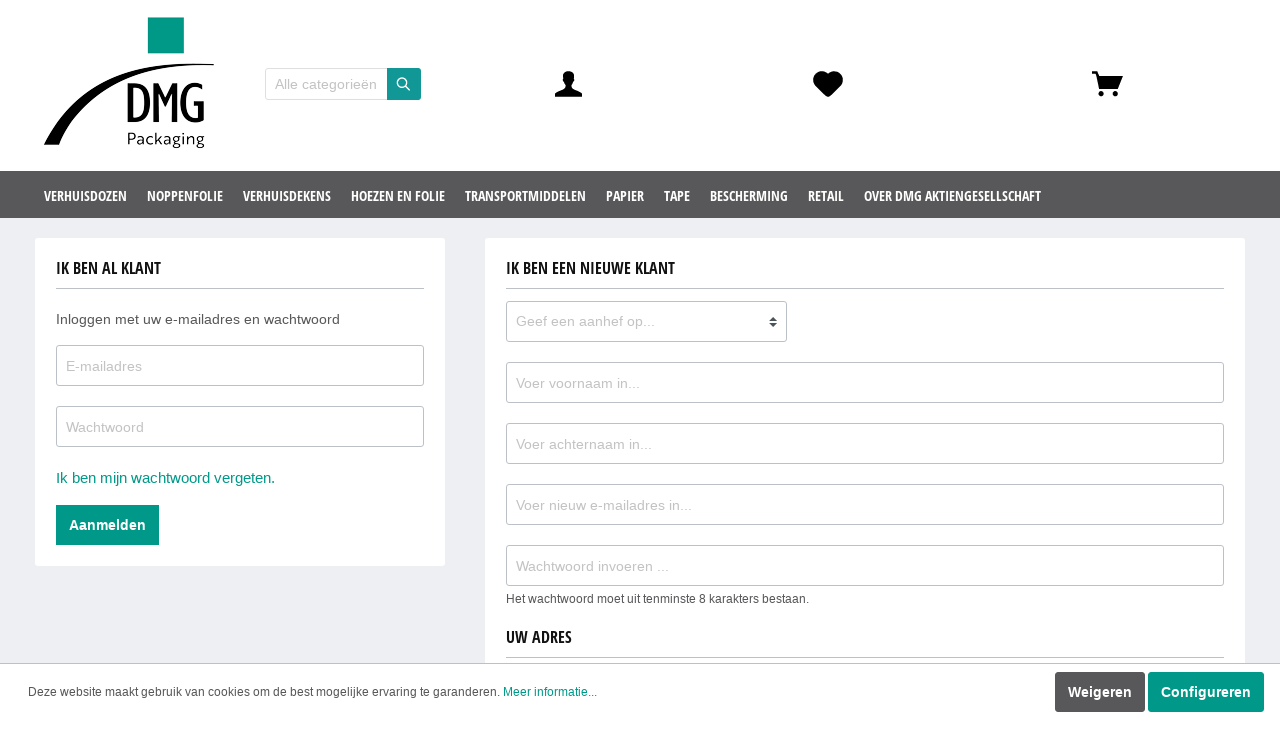

--- FILE ---
content_type: text/html; charset=UTF-8
request_url: https://www.dmgpackaging.nl/account/login
body_size: 114363
content:

<!DOCTYPE html>

<html lang="nl-NL"
      itemscope="itemscope"
      itemtype="https://schema.org/WebPage">

                            
    <head>
                                    <meta charset="utf-8">
            
                            <meta name="viewport"
                      content="width=device-width, initial-scale=1, shrink-to-fit=no">
            
                            <meta name="author"
                      content=""/>
                <meta name="robots"
                      content="noindex,follow"/>
                <meta name="revisit-after"
                      content="15 days"/>
                <meta name="keywords"
                      content=""/>
                <meta name="description"
                      content=""/>
            
                            <meta property="og:type"
                      content="website"/>
                <meta property="og:site_name"
                      content="DMG Packaging"/>
                <meta property="og:title"
                      content="DMG Packaging"/>
                <meta property="og:description"
                      content=""/>
                <meta property="og:image"
                      content="https://www.dmgpackaging.nl/media/57/4a/75/1759827280/DMG-Logo_Packaging_2025_Niederlande.png"/>

                <meta name="twitter:card"
                      content="summary"/>
                <meta name="twitter:site"
                      content="DMG Packaging"/>
                <meta name="twitter:title"
                      content="DMG Packaging"/>
                <meta name="twitter:description"
                      content=""/>
                <meta name="twitter:image"
                      content="https://www.dmgpackaging.nl/media/57/4a/75/1759827280/DMG-Logo_Packaging_2025_Niederlande.png"/>
            
                            <meta itemprop="copyrightHolder"
                      content="DMG Packaging"/>
                <meta itemprop="copyrightYear"
                      content=""/>
                <meta itemprop="isFamilyFriendly"
                      content="false"/>
                <meta itemprop="image"
                      content="https://www.dmgpackaging.nl/media/57/4a/75/1759827280/DMG-Logo_Packaging_2025_Niederlande.png"/>
            
                                                
                    <link rel="shortcut icon"
                  href="https://www.dmgpackaging.nl/media/f6/06/35/1759823352/DMG-Logo_Packaging_2025_Favicon.svg">
        
                    <link rel="apple-touch-icon"
                  sizes="180x180"
                  href="">
        
                    <link rel="icon"
                  sizes="192x192"
                  href="">
            <meta name="theme-color"
                  content="#009989"/>
        
                            
                    <title itemprop="name">Aanmelden</title>
        
        

                                                                        <link rel="stylesheet"
                      href="https://www.dmgpackaging.nl/theme/7b91fa81108ea5ccb2cad0d758d8ba60/css/all.css?1759823868514298">
                                    
                        <script>
        window.features = {"FEATURE_NEXT_1797":false,"FEATURE_NEXT_11917":false,"FEATURE_NEXT_12608":true,"FEATURE_NEXT_16710":false,"FEATURE_NEXT_13810":false,"FEATURE_NEXT_13250":false,"FEATURE_NEXT_17276":false,"FEATURE_NEXT_16151":false,"FEATURE_NEXT_17441":false,"FEATURE_NEXT_16155":false,"FEATURE_NEXT_14872":false,"FEATURE_NEXT_15053":false,"FEATURE_NEXT_14114":false,"FEATURE_NEXT_18215":false,"FEATURE_NEXT_12455":false,"FEATURE_NEXT_15815":false,"FEATURE_NEXT_14699":false,"FEATURE_NEXT_15998":false,"FEATURE_NEXT_15707":false,"FEATURE_NEXT_15475":false,"FEATURE_NEXT_14360":false,"FEATURE_NEXT_15172":false,"FEATURE_NEXT_15687":false,"FEATURE_NEXT_6040":false,"FEATURE_NEXT_14001":false,"FEATURE_NEXT_7739":false,"FEATURE_NEXT_16200":false,"FEATURE_NEXT_13410":false,"FEATURE_NEXT_8097":false,"FEATURE_NEXT_16119":false,"FEATURE_NEXT_15917":false,"FEATURE_NEXT_15957":false,"FEATURE_NEXT_16223":false,"FEATURE_NEXT_13601":false,"FEATURE_NEXT_16992":false,"FEATURE_NEXT_7530":false,"FEATURE_NEXT_16824":false,"FEATURE_NEXT_16271":false,"FEATURE_NEXT_17275":false,"FEATURE_NEXT_17016":false,"FEATURE_NEXT_16236":false,"FEATURE_NEXT_16769":false,"FEATURE_NEXT_16640":false,"FEATURE_NEXT_16800":false,"FEATURE_NEXT_17261":false,"FEATURE_NEXT_17858":false,"FEATURE_NEXT_17973":false,"FEATURE_NEXT_18592":false,"FEATURE_NEXT_18083":false,"FEATURE_NEXT_16902":false,"FEATURE_NEXT_17546":false};
    </script>
        
                                
            
                            
            <script type="text/javascript" src='https://www.google.com/recaptcha/api.js?render=6Ldph9olAAAAAAzQROmSEa1qO31wfupeRDwbwxqC' defer></script>
        <script>
                                        window.googleReCaptchaV3Active = true;
                    </script>
            
                
        		
		<link rel="stylesheet" href="/css/style.css">
		<link rel="stylesheet" href="/css/style2.css">
		
		<!-- Matomo -->
		<script>
		  var _paq = window._paq = window._paq || [];
		  /* tracker methods like "setCustomDimension" should be called before "trackPageView" */
		  _paq.push(['trackPageView']);
		  _paq.push(['enableLinkTracking']);
		  (function() {
			var u="https://piwik.extraraum.com/";
			_paq.push(['setTrackerUrl', u+'matomo.php']);
			_paq.push(['setSiteId', '9']);
			var d=document, g=d.createElement('script'), s=d.getElementsByTagName('script')[0];
			g.async=true; g.src=u+'matomo.js'; s.parentNode.insertBefore(g,s);
		  })();
		</script>
		<!-- End Matomo Code -->
		
		<!-- Google Tag Manager -->
<script>(function(w,d,s,l,i){w[l]=w[l]||[];w[l].push({'gtm.start':
new Date().getTime(),event:'gtm.js'});var f=d.getElementsByTagName(s)[0],
j=d.createElement(s),dl=l!='dataLayer'?'&l='+l:'';j.async=true;j.src=
'https://www.googletagmanager.com/gtm.js?id='+i+dl;f.parentNode.insertBefore(j,f);
})(window,document,'script','dataLayer','GTM-N5GBDTRX');</script>
<!-- End Google Tag Manager -->


    </head>

        <body class="is-ctl-auth is-act-loginpage">
	<!-- Google Tag Manager (noscript) -->
<noscript><iframe src=https://www.googletagmanager.com/ns.html?id=GTM-N5GBDTRX
height="0" width="0" style="display:none;visibility:hidden"></iframe></noscript>
<!-- End Google Tag Manager (noscript) -->

                        <noscript class="noscript-main">
                
    <div role="alert"
         class="alert alert-info alert-has-icon">
                                                            
                
                
            <span
            class="icon icon-info">
                <svg xmlns="http://www.w3.org/2000/svg" width="24" height="24" viewBox="0 0 24 24"><path fill="#758CA3" fill-rule="evenodd" d="M12 7c.5523 0 1 .4477 1 1s-.4477 1-1 1-1-.4477-1-1 .4477-1 1-1zm1 9c0 .5523-.4477 1-1 1s-1-.4477-1-1v-5c0-.5523.4477-1 1-1s1 .4477 1 1v5zm11-4c0 6.6274-5.3726 12-12 12S0 18.6274 0 12 5.3726 0 12 0s12 5.3726 12 12zM12 2C6.4772 2 2 6.4772 2 12s4.4772 10 10 10 10-4.4772 10-10S17.5228 2 12 2z"/></svg>
        </span>
                                        
                    <div class="alert-content-container">
                                                    
                                    <div class="alert-content">
                                                    Om alle functies van onze shop te kunnen gebruiken, adviseren wij u om Javascript in uw browser in te schakelen.
                                            </div>
                
                                                                </div>
            </div>
            </noscript>
        
                    <header class="header-main">
                                    <div class="container">
                                        <div class="top-bar d-none d-lg-block">
        <nav class="top-bar-nav">
                                            
                
                                            
                
                                </nav>
    </div>
    
            <div class="row align-items-center header-row">
                            <div class="col-12 col-lg-auto header-logo-col">
                        <div class="header-logo-main">
                    <a class="header-logo-main-link"
               href="/"
               title="Naar de startpagina">
                                    <picture class="header-logo-picture">
                                                                                
                                                                            
                                                                                    <img src="https://www.dmgpackaging.nl/media/57/4a/75/1759827280/DMG-Logo_Packaging_2025_Niederlande.png"
                                     alt="Naar de startpagina"
                                     class="img-fluid header-logo-main-img"/>
                                                                        </picture>
                            </a>
            </div>
                </div>
            
                            <div class="col-12 order-2 col-sm order-sm-1 header-search-col">
                    <div class="row">
                        <div class="col">
                                <div class="collapse"
         id="searchCollapse">
        <div class="header-search">
            <form action="/search"
                  method="get"
                  data-search-form="true"
                  data-url="/suggest?search="
                  class="header-search-form">
                                    <div class="input-group">
                                                    <input type="search"
                                   name="search"
                                   class="form-control header-search-input"
                                   autocomplete="off"
                                   autocapitalize="off"
                                   placeholder="Alle categorieën doorzoeken..."
                                   aria-label="Alle categorieën doorzoeken..."
                                   value=""
                            >
                        
                                                    <div class="input-group-append">
                                <button type="submit"
                                        class="btn header-search-btn"
                                        aria-label="Zoeken">
                                    <span class="header-search-icon">
                                            
                
                
            <span
            class="icon icon-search">
                <svg xmlns="http://www.w3.org/2000/svg" width="24" height="24" viewBox="0 0 24 24"><path fill="#758CA3" fill-rule="evenodd" d="M10.0944 16.3199 4.707 21.707c-.3905.3905-1.0237.3905-1.4142 0-.3905-.3905-.3905-1.0237 0-1.4142L8.68 14.9056C7.6271 13.551 7 11.8487 7 10c0-4.4183 3.5817-8 8-8s8 3.5817 8 8-3.5817 8-8 8c-1.8487 0-3.551-.627-4.9056-1.6801zM15 16c3.3137 0 6-2.6863 6-6s-2.6863-6-6-6-6 2.6863-6 6 2.6863 6 6 6z"/></svg>
        </span>
                                        </span>
                                </button>
                            </div>
                                            </div>
                            </form>
        </div>
    </div>
                        </div>
                    </div>
                </div>
            
                            <div class="col-12 order-1 col-sm-auto order-sm-2 header-actions-col">
                    <div class="row no-gutters">
                                                    
                        
                                                    <div class="col-auto d-sm-none">
                                <div class="search-toggle">
                                    <button class="btn header-actions-btn search-toggle-btn js-search-toggle-btn collapsed"
                                            type="button"
                                            data-toggle="collapse"
                                            data-target="#searchCollapse"
                                            aria-expanded="false"
                                            aria-controls="searchCollapse"
                                            aria-label="Zoeken">
                                            
                
                
            <span
            class="icon icon-search">
                <svg xmlns="http://www.w3.org/2000/svg" width="24" height="24" viewBox="0 0 24 24"><path fill="#758CA3" fill-rule="evenodd" d="M10.0944 16.3199 4.707 21.707c-.3905.3905-1.0237.3905-1.4142 0-.3905-.3905-.3905-1.0237 0-1.4142L8.68 14.9056C7.6271 13.551 7 11.8487 7 10c0-4.4183 3.5817-8 8-8s8 3.5817 8 8-3.5817 8-8 8c-1.8487 0-3.551-.627-4.9056-1.6801zM15 16c3.3137 0 6-2.6863 6-6s-2.6863-6-6-6-6 2.6863-6 6 2.6863 6 6 6z"/></svg>
        </span>
                                        </button>
                                </div>
                            </div>
                        						
						                            <div class="col-auto">
                                <div class="account-menu">
                                        <div class="dropdown">
                    <button class="btn account-menu-btn header-actions-btn"
                    type="button"
                    id="accountWidget"
                    data-offcanvas-account-menu="true"
                    data-toggle="dropdown"
                    aria-haspopup="true"
                    aria-expanded="false"
                    aria-label="Mijn account"
                    title="Mijn account">
                    
                
                
            <span
            class="icon icon-avatar">
                <svg version="1.0" xmlns="http://www.w3.org/2000/svg"
 width="169.000000pt" height="162.000000pt" viewBox="0 0 169.000000 162.000000"
 preserveAspectRatio="xMidYMid meet">

<g transform="translate(0.000000,162.000000) scale(0.100000,-0.100000)"
fill="#000000" stroke="none">
<path d="M743 1600 c-88 -19 -179 -83 -214 -152 -32 -63 -38 -118 -22 -214 12
-79 12 -89 -3 -105 -13 -14 -15 -32 -12 -76 4 -50 9 -60 41 -87 24 -21 38 -43
42 -68 4 -21 21 -59 39 -84 57 -86 57 -87 51 -138 -15 -127 -88 -189 -324
-276 -126 -46 -250 -110 -293 -151 l-38 -36 0 -101 0 -102 835 0 835 0 0 102
0 101 -40 39 c-44 41 -177 109 -300 153 -230 82 -309 154 -310 284 0 45 5 60
34 100 19 25 41 70 49 99 11 34 28 64 52 86 32 30 35 38 35 87 0 30 -7 62 -14
72 -10 13 -11 29 -4 65 17 91 13 185 -11 235 -28 57 -88 112 -157 144 -60 27
-197 39 -271 23z"/>
</g>
</svg>
        </span>
                </button>
        
                    <div class="dropdown-menu dropdown-menu-right account-menu-dropdown js-account-menu-dropdown"
                 aria-labelledby="accountWidget">
                
        
            <button class="btn btn-light btn-block offcanvas-close js-offcanvas-close sticky-top">
                                
                
                
            <span
            class="icon icon-x icon-sm">
                <svg xmlns="http://www.w3.org/2000/svg" width="24" height="24" viewBox="0 0 24 24"><path fill="#758CA3" fill-rule="evenodd" d="m10.5858 12-7.293-7.2929c-.3904-.3905-.3904-1.0237 0-1.4142.3906-.3905 1.0238-.3905 1.4143 0L12 10.5858l7.2929-7.293c.3905-.3904 1.0237-.3904 1.4142 0 .3905.3906.3905 1.0238 0 1.4143L13.4142 12l7.293 7.2929c.3904.3905.3904 1.0237 0 1.4142-.3906.3905-1.0238.3905-1.4143 0L12 13.4142l-7.2929 7.293c-.3905.3904-1.0237.3904-1.4142 0-.3905-.3906-.3905-1.0238 0-1.4143L10.5858 12z"/></svg>
        </span>
                
                            Menu sluiten
                    </button>
    
            <div class="offcanvas-content-container">
                <div class="account-menu">
                                    <div class="dropdown-header account-menu-header">
                    Mijn account
                </div>
                    
                                    <div class="account-menu-login">
                    <a href="/account/login"
                       title="Aanmelden"
                       class="btn btn-primary account-menu-login-button">
                        Aanmelden
                    </a>

                    <div class="account-menu-register">
                        of <a href="/account/login"
                                                            title="aanmelden">aanmelden</a>
                    </div>
                </div>
                    
                    <div class="account-menu-links">
                    <div class="header-account-menu">
        <div class="card account-menu-inner">
                                        
                                                <div class="list-group list-group-flush account-aside-list-group">
                                                                                    <a href="/account"
                                   title="Overzicht"
                                   class="list-group-item list-group-item-action account-aside-item">
                                    Overzicht
                                </a>
                            
                                                            <a href="/account/profile"
                                   title="Jouw profiel"
                                   class="list-group-item list-group-item-action account-aside-item">
                                    Jouw profiel
                                </a>
                            
                                                            <a href="/account/address"
                                   title="Adressen"
                                   class="list-group-item list-group-item-action account-aside-item">
                                    Adressen
                                </a>
                            
                                                            <a href="/account/payment"
                                   title="Betaalwijzen"
                                   class="list-group-item list-group-item-action account-aside-item">
                                    Betaalwijzen
                                </a>
                            
                                                            <a href="/account/order"
                                   title="Bestellingen"
                                   class="list-group-item list-group-item-action account-aside-item">
                                    Bestellingen
                                </a>
                                                                        </div>
                            
                                                </div>
    </div>
            </div>
            </div>
        </div>
                </div>
            </div>
                                </div>
                            </div>
                        
                                                                                    <div class="col-auto">
                                    <div class="header-wishlist">
                                        <a class="btn header-wishlist-btn header-actions-btn"
                                           href="/wishlist"
                                           title="Verlanglijst"
                                           aria-label="Verlanglijst">
                                                <span class="header-wishlist-icon">
            
                
                
            <span
            class="icon icon-heart">
                <svg version="1.0" xmlns="http://www.w3.org/2000/svg"
 width="187.000000pt" height="162.000000pt" viewBox="0 0 187.000000 162.000000"
 preserveAspectRatio="xMidYMid meet">

<g transform="translate(0.000000,162.000000) scale(0.100000,-0.100000)"
fill="#000000" stroke="none">
<path d="M440 1599 c-25 -5 -83 -27 -129 -50 -291 -144 -389 -500 -214 -779
45 -71 632 -655 714 -709 98 -65 154 -65 254 1 68 45 657 628 700 694 143 215
121 494 -52 676 -114 119 -228 168 -393 168 -85 0 -118 -5 -173 -24 -71 -25
-151 -72 -182 -106 -24 -26 -26 -26 -76 16 -120 100 -292 143 -449 113z"/>
</g>
</svg>
        </span>
        </span>
        <span class="badge badge-primary header-wishlist-badge"
          id="wishlist-basket"
          data-wishlist-storage="true"
          data-wishlist-storage-options="{&quot;listPath&quot;:&quot;\/wishlist\/list&quot;,&quot;mergePath&quot;:&quot;\/wishlist\/merge&quot;,&quot;tokenMergePath&quot;:&quot;d1900616a29d0767fe1fc.1FIp0UqXtOonALLh17n_4rCdymb4EyBELVwQuhMz124.tmJihRivgKJMUf3ToPiIgfPr-VSPUHY2YGtA4nB7oz-AN0-LG8PlnlJuig&quot;,&quot;pageletPath&quot;:&quot;\/wishlist\/merge\/pagelet&quot;,&quot;tokenPageletPath&quot;:&quot;7c7e365ea36c.y9QDGr9RcFpNaierQAAYnRZyrKmXrEQPlGetiOuADGY.gOU7I9klHzQSMk3FDVlSyE4H_eXg3yFjpinIxb7HejH_hjBFzjYlFgolbg&quot;}"
          data-wishlist-widget="true"
    ></span>
                                        </a>
                                    </div>
                                </div>
                                                    
                                                    <div class="col-auto">
                                <div class="header-cart"
                                     data-offcanvas-cart="true">
                                    <a class="btn header-cart-btn header-actions-btn"
                                       href="/checkout/cart"
                                       data-cart-widget="true"
                                       title="Winkelmandje"
                                       aria-label="Winkelmandje">
                                            <span class="header-cart-icon">
            
                
                
            <span
            class="icon icon-bag">
                <svg version="1.0" xmlns="http://www.w3.org/2000/svg"
 width="199.000000pt" height="165.000000pt" viewBox="0 0 199.000000 165.000000"
 preserveAspectRatio="xMidYMid meet">

<g transform="translate(0.000000,165.000000) scale(0.100000,-0.100000)"
fill="#000000" stroke="none">
<path d="M10 1555 l0 -85 114 0 114 0 26 -66 c16 -39 60 -232 111 -482 47
-229 85 -418 85 -419 0 -2 267 -3 593 -3 l592 0 166 418 166 417 -754 3 -753
2 -20 43 c-11 23 -40 89 -63 147 l-43 105 -167 3 -167 2 0 -85z"/>
<path d="M524 366 c-40 -18 -92 -82 -100 -123 -11 -60 4 -105 52 -150 50 -48
96 -61 154 -44 79 23 122 81 122 163 0 116 -123 199 -228 154z"/>
<path d="M1425 366 c-42 -18 -93 -79 -101 -121 -11 -60 4 -106 50 -151 48 -49
97 -63 156 -45 79 23 122 81 122 163 0 115 -123 199 -227 154z"/>
</g>
</svg>
        </span>
        </span>
        <span class="header-cart-total">
        € 0,00*
    </span>
                                    </a>
                                </div>
                            </div>
                                            </div>
                </div>
                    </div>
                        </div>
                				<div class="col-sm-auto d-none d-sm-block d-lg-none">
                                                            <div class="nav-main-toggle">
                                                                            <button class="btn nav-main-toggle-btn header-actions-btn"
                                                type="button"
                                                data-offcanvas-menu="true"
                                                aria-label="Menu">
                                                                                                
                
                
            <span
            class="icon icon-stack">
                <svg xmlns="http://www.w3.org/2000/svg" width="24" height="24" viewBox="0 0 24 24"><path fill="#758CA3" fill-rule="evenodd" d="M3 13c-.5523 0-1-.4477-1-1s.4477-1 1-1h18c.5523 0 1 .4477 1 1s-.4477 1-1 1H3zm0-7c-.5523 0-1-.4477-1-1s.4477-1 1-1h18c.5523 0 1 .4477 1 1s-.4477 1-1 1H3zm0 14c-.5523 0-1-.4477-1-1s.4477-1 1-1h18c.5523 0 1 .4477 1 1s-.4477 1-1 1H3z"/></svg>
        </span>
                                                                                        </button>
                                                                    </div>
                                                    </div>
            </header>
        
                    <div class="nav-main">
                                    
    <div class="main-navigation"
         id="mainNavigation"
         data-flyout-menu="true">
                    <div class="container">
                                    <nav class="nav main-navigation-menu"
                        itemscope="itemscope"
                        itemtype="http://schema.org/SiteNavigationElement">
                        
                                                                                    <a class="nav-link main-navigation-link home-link"
                                    href="/"
                                    itemprop="url"
                                    title="Home">
                                    <div class="main-navigation-link-text">
                                        <span itemprop="name">Home</span>
                                    </div>
                                </a>
                                                    
                                                                                                                
                                                                                            
                                                                
                                                                                                            <a class="nav-link main-navigation-link"
                                           href="https://www.dmgpackaging.nl/Verhuisdozen/"
                                           itemprop="url"
                                           data-flyout-menu-trigger="a515ae260223466f8e37471d279e6406"                                                                                      title="Verhuisdozen">
                                            <div class="main-navigation-link-text">
                                                <span itemprop="name">Verhuisdozen</span>
                                            </div>
                                        </a>
                                                                                                                                                                
                                                                
                                                                                                            <a class="nav-link main-navigation-link"
                                           href="https://www.dmgpackaging.nl/Noppenfolie/"
                                           itemprop="url"
                                           data-flyout-menu-trigger="f2926474515842d4a1b844891d11bc2b"                                                                                      title="Noppenfolie">
                                            <div class="main-navigation-link-text">
                                                <span itemprop="name">Noppenfolie</span>
                                            </div>
                                        </a>
                                                                                                                                                                
                                                                
                                                                                                            <a class="nav-link main-navigation-link"
                                           href="https://www.dmgpackaging.nl/Verhuisdekens/"
                                           itemprop="url"
                                           data-flyout-menu-trigger="b981b75bbe244d6b8e7dc486bf92e166"                                                                                      title="Verhuisdekens">
                                            <div class="main-navigation-link-text">
                                                <span itemprop="name">Verhuisdekens</span>
                                            </div>
                                        </a>
                                                                                                                                                                
                                                                
                                                                                                            <a class="nav-link main-navigation-link"
                                           href="https://www.dmgpackaging.nl/Hoezen-en-Folie/"
                                           itemprop="url"
                                           data-flyout-menu-trigger="fe50e63d0b11485d8d49145cd02f32c0"                                                                                      title="Hoezen en Folie">
                                            <div class="main-navigation-link-text">
                                                <span itemprop="name">Hoezen en Folie</span>
                                            </div>
                                        </a>
                                                                                                                                                                
                                                                
                                                                                                            <a class="nav-link main-navigation-link"
                                           href="https://www.dmgpackaging.nl/Transportmiddelen/"
                                           itemprop="url"
                                           data-flyout-menu-trigger="206e5e6de6c54da8948ae47bfa10e52e"                                                                                      title="Transportmiddelen">
                                            <div class="main-navigation-link-text">
                                                <span itemprop="name">Transportmiddelen</span>
                                            </div>
                                        </a>
                                                                                                                                                                
                                                                
                                                                                                            <a class="nav-link main-navigation-link"
                                           href="https://www.dmgpackaging.nl/Papier/"
                                           itemprop="url"
                                           data-flyout-menu-trigger="a3a86771e428479c83afd3b09e4e595a"                                                                                      title="Papier">
                                            <div class="main-navigation-link-text">
                                                <span itemprop="name">Papier</span>
                                            </div>
                                        </a>
                                                                                                                                                                
                                                                
                                                                                                            <a class="nav-link main-navigation-link"
                                           href="https://www.dmgpackaging.nl/Tape/"
                                           itemprop="url"
                                           data-flyout-menu-trigger="251448b91bc742de85643f5fccd89051"                                                                                      title="Tape">
                                            <div class="main-navigation-link-text">
                                                <span itemprop="name">Tape</span>
                                            </div>
                                        </a>
                                                                                                                                                                
                                                                
                                                                                                            <a class="nav-link main-navigation-link"
                                           href="https://www.dmgpackaging.nl/Bescherming/"
                                           itemprop="url"
                                           data-flyout-menu-trigger="bbb739f234554540b1031686154b16a2"                                                                                      title="Bescherming">
                                            <div class="main-navigation-link-text">
                                                <span itemprop="name">Bescherming</span>
                                            </div>
                                        </a>
                                                                                                                                                                
                                                                
                                                                                                            <a class="nav-link main-navigation-link"
                                           href="https://www.dmgpackaging.nl/Retail/"
                                           itemprop="url"
                                           data-flyout-menu-trigger="81d6bba8b95f47ecaa1e7f63213d1103"                                                                                      title="Retail">
                                            <div class="main-navigation-link-text">
                                                <span itemprop="name">Retail</span>
                                            </div>
                                        </a>
                                                                                                                                                                
                                                                
                                                                                                            <a class="nav-link main-navigation-link"
                                           href="https://www.dmgpackaging.nl/Over-DMG-Aktiengesellschaft/"
                                           itemprop="url"
                                           data-flyout-menu-trigger="3a267c9a81294e7ab2c46ee56793b041"                                                                                      title="Over DMG Aktiengesellschaft">
                                            <div class="main-navigation-link-text">
                                                <span itemprop="name">Over DMG Aktiengesellschaft</span>
                                            </div>
                                        </a>
                                                                                                                                            </nav>
                            </div>
        
                                                                                                                                                                                                                                                                                                                        
                        </div>
                            </div>
        
                                    <div class="d-none js-navigation-offcanvas-initial-content is-root">
                                            
        
            <button class="btn btn-light btn-block offcanvas-close js-offcanvas-close sticky-top">
                                
                
                
            <span
            class="icon icon-x icon-sm">
                <svg xmlns="http://www.w3.org/2000/svg" width="24" height="24" viewBox="0 0 24 24"><path fill="#758CA3" fill-rule="evenodd" d="m10.5858 12-7.293-7.2929c-.3904-.3905-.3904-1.0237 0-1.4142.3906-.3905 1.0238-.3905 1.4143 0L12 10.5858l7.2929-7.293c.3905-.3904 1.0237-.3904 1.4142 0 .3905.3906.3905 1.0238 0 1.4143L13.4142 12l7.293 7.2929c.3904.3905.3904 1.0237 0 1.4142-.3906.3905-1.0238.3905-1.4143 0L12 13.4142l-7.2929 7.293c-.3905.3904-1.0237.3904-1.4142 0-.3905-.3906-.3905-1.0238 0-1.4143L10.5858 12z"/></svg>
        </span>
                
                            Menu sluiten
                    </button>
    
            <div class="offcanvas-content-container">
                        <nav class="nav navigation-offcanvas-actions">
                                
                
                                
                        </nav>
    
    
    <div class="navigation-offcanvas-container js-navigation-offcanvas">
        <div class="navigation-offcanvas-overlay-content js-navigation-offcanvas-overlay-content">
                                <div class="navigation-offcanvas-headline">
                    categorieën
            </div>
            
            <ul class="list-unstyled navigation-offcanvas-list">
                
                                                    
<li class="navigation-offcanvas-list-item">
            <a class="navigation-offcanvas-link nav-item nav-link"
           href="https://www.dmgpackaging.nl/Verhuisdozen/"
                       itemprop="url"
                       title="Verhuisdozen">
                            <span itemprop="name">Verhuisdozen</span>
                                    </a>
    </li>
                                    
<li class="navigation-offcanvas-list-item">
            <a class="navigation-offcanvas-link nav-item nav-link"
           href="https://www.dmgpackaging.nl/Noppenfolie/"
                       itemprop="url"
                       title="Noppenfolie">
                            <span itemprop="name">Noppenfolie</span>
                                    </a>
    </li>
                                    
<li class="navigation-offcanvas-list-item">
            <a class="navigation-offcanvas-link nav-item nav-link"
           href="https://www.dmgpackaging.nl/Verhuisdekens/"
                       itemprop="url"
                       title="Verhuisdekens">
                            <span itemprop="name">Verhuisdekens</span>
                                    </a>
    </li>
                                    
<li class="navigation-offcanvas-list-item">
            <a class="navigation-offcanvas-link nav-item nav-link"
           href="https://www.dmgpackaging.nl/Hoezen-en-Folie/"
                       itemprop="url"
                       title="Hoezen en Folie">
                            <span itemprop="name">Hoezen en Folie</span>
                                    </a>
    </li>
                                    
<li class="navigation-offcanvas-list-item">
            <a class="navigation-offcanvas-link nav-item nav-link"
           href="https://www.dmgpackaging.nl/Transportmiddelen/"
                       itemprop="url"
                       title="Transportmiddelen">
                            <span itemprop="name">Transportmiddelen</span>
                                    </a>
    </li>
                                    
<li class="navigation-offcanvas-list-item">
            <a class="navigation-offcanvas-link nav-item nav-link"
           href="https://www.dmgpackaging.nl/Papier/"
                       itemprop="url"
                       title="Papier">
                            <span itemprop="name">Papier</span>
                                    </a>
    </li>
                                    
<li class="navigation-offcanvas-list-item">
            <a class="navigation-offcanvas-link nav-item nav-link"
           href="https://www.dmgpackaging.nl/Tape/"
                       itemprop="url"
                       title="Tape">
                            <span itemprop="name">Tape</span>
                                    </a>
    </li>
                                    
<li class="navigation-offcanvas-list-item">
            <a class="navigation-offcanvas-link nav-item nav-link"
           href="https://www.dmgpackaging.nl/Bescherming/"
                       itemprop="url"
                       title="Bescherming">
                            <span itemprop="name">Bescherming</span>
                                    </a>
    </li>
                                    
<li class="navigation-offcanvas-list-item">
            <a class="navigation-offcanvas-link nav-item nav-link"
           href="https://www.dmgpackaging.nl/Retail/"
                       itemprop="url"
                       title="Retail">
                            <span itemprop="name">Retail</span>
                                    </a>
    </li>
                                    
<li class="navigation-offcanvas-list-item">
            <a class="navigation-offcanvas-link nav-item nav-link"
           href="https://www.dmgpackaging.nl/Over-DMG-Aktiengesellschaft/"
                       itemprop="url"
                       title="Over DMG Aktiengesellschaft">
                            <span itemprop="name">Over DMG Aktiengesellschaft</span>
                                    </a>
    </li>
                            </ul>
        </div>
    </div>
        </div>
                                        </div>
                    
                    <main class="content-main">
                                    <div class="flashbags container">
                                            </div>
                
                                    <div class="container">
                                                    <div class="container-main">
							
                                                                                                        
                                            <div class="account-register">
                            <div class="row">
                                            <div class="col-lg-4">
                                <div class="card login-card">
        <div class="card-body">
                                                <div class="card-title">
                        Ik ben al klant
                    </div>
                            
                            <form class="login-form"
                      action="/account/login"
                      method="post"
                      data-form-csrf-handler="true"
                      data-form-validation="true">

                                            <input type="hidden" name="_csrf_token" value="4022f447586543ec23.kQmnC3Z_0UtfWEORisXvWjvp0jLq8whfikXqzSoG2js.5HvKUTIYtiYoIHCjxYKoEkmw4muikn41ywHZ_hpWmEzIZ_1jPg2dHhI5IA">
                    
                                            <input type="hidden"
                               name="redirectTo"
                               value="frontend.account.home.page">

                        <input type="hidden"
                               name="redirectParameters"
                               value="[]">
                    
                                            <p class="login-form-description">
                            Inloggen met uw e-mailadres en wachtwoord
                        </p>
                    
                                                                
                                            <div class="form-row">
                                                            <div class="form-group col-md-6">
                                                                            <label class="form-label"
                                               for="loginMail">
                                            Uw e-mailadres
                                        </label>
                                    
                                                                            <input type="email"
                                               class="form-control"
                                               id="loginMail"
                                               placeholder="E-mailadres"
                                               name="username"
                                               required="required">
                                                                    </div>
                            
                                                            <div class="form-group col-md-6">
                                                                            <label class="form-label"
                                               for="loginPassword">
                                            Uw wachtwoord
                                        </label>
                                                                                                                <input type="password"
                                               class="form-control"
                                               id="loginPassword"
                                               placeholder="Wachtwoord"
                                               name="password"
                                               required="required">
                                                                    </div>
                                                    </div>
                    
                                            <div class="login-password-recover">
                                                            <a href="https://www.dmgpackaging.nl/account/recover">
                                    Ik ben mijn wachtwoord vergeten.
                                </a>
                                                    </div>
                    
                                            <div class="login-submit">
                            <button type="submit"
                                    class="btn btn-primary">
                                Aanmelden
                            </button>
                        </div>
                                    </form>
                    </div>
    </div>

                                                            <div class="login-advantages">
                                                                            <div class="h5 login-advantages-header">
                                            Mijn voordelen
                                        </div>
                                    
                                                                            <ul>
                                                                                            <li>Snel inkopen</li>
                                            
                                                                                            <li>Sla uw gebruikersgegevens en instellingen op</li>
                                            
                                                                                            <li>Overzicht van uw bestellingen incl. verzendstatus</li>
                                            
                                                                                            <li>Beheer uw nieuwsbrief-abonnement.</li>
                                                                                    </ul>
                                                                    </div>
                                                    </div>
                    
                                            <div class="col-lg-8">
                                <div class="card register-card">
        <div class="card-body">
                                                <div class="card-title">
                        Ik ben een nieuwe klant
                    </div>
                            
                            <form action="/account/register"
                      class="register-form"
                      method="post"
                      data-form-csrf-handler="true"
                      data-form-validation="true">

                                            <input type="hidden" name="_csrf_token" value="3b88.46iM2kRsDGy4pRKN1-sFUV3XOxGCrlW5TSXt5dOXgRg.jvL7iRckYjSJ4E3AtZJAMivlY1_F6jj8J3C8ibrSyXSxnMiMNy5hGffCXw">
                    
                                            <input type="hidden"
                               name="redirectTo"
                               value="frontend.account.home.page">

                        <input type="hidden"
                               name="redirectParameters"
                               value="[]">
                    
                                                            
                                            <input type="hidden"
                               name="errorRoute"
                               value="frontend.account.register.page"/>

                        <input type="hidden"
                               name="errorParameters"
                               value="">
                    
                                            <div class="register-personal">
                                                                                                                        <input type="hidden" name="accountType">
            
            <div class="form-row">
                            <div class="form-group col-md-3 col-sm-6">
                                            <label class="form-label"
                               for="personalSalutation">
                            Aanhef*
                        </label>
                    
                                            <select id="personalSalutation"
                                class="custom-select"
                                name="salutationId"
                                required="required">
                                                            <option disabled="disabled"
                                        selected="selected"
                                        value="">
                                    Geef een aanhef op...
                                </option>
                                                                                        <option                                         value="c0489833ee41405e8b1fb33a173852aa">
                                    Not specified
                                </option>
                                                            <option                                         value="addad06b489944c1adda5b9d3b2f99c7">
                                    Mevr
                                </option>
                                                            <option                                         value="0e629018f682423eb09f7137c8c8f643">
                                    Mr
                                </option>
                                                    </select>
                    
                                                                                </div>
            
                                                </div>
    
            <div class="form-row">
                            <div class="form-group col-sm-6">
                                            <label class="form-label"
                               for="personalFirstName">
                            Voornaam*
                        </label>
                    
                                            <input type="text"
                               class="form-control"
                               autocomplete="section-personal given-name"
                               id="personalFirstName"
                               placeholder="Voer voornaam in..."
                               name="firstName"
                               value=""
                               required="required">
                    
                                                                                </div>
            
                            <div class="form-group col-sm-6">
                                            <label class="form-label"
                               for="personalLastName">
                            Achternaam*
                        </label>
                    
                                            <input type="text"
                               class="form-control"
                               autocomplete="section-personal family-name"
                               id="personalLastName"
                               placeholder="Voer achternaam in..."
                               name="lastName"
                               value=""
                               required="required">
                    
                                                                                </div>
                    </div>
    
                
                
                                                
                                                                        
                                    
                                
                                
                                
                                
                                                                    <div class="form-row">
                                        <div class="form-group col-sm-6">
                                                                                                                                                                    <label class="form-label"
                                                   for="personalMail">
                                                Nieuw e-mailadres*
                                            </label>
                                        
                                                                                    <input type="email"
                                                   class="form-control"
                                                   autocomplete="section-personal email"
                                                   id="personalMail"
                                                   placeholder="Voer nieuw e-mailadres in..."
                                                   name="email"
                                                   value=""
                                                                                                      required="required">
                                        
                                                                                                                                                                                                
                                        </div>
                                        <div class="form-group col-sm-6">
                                                                                                                                                                        <span class="js-form-field-toggle-guest-mode">
                                                                                            <label class="form-label"
                                                       for="personalPassword">
                                                    Wachtwoord*
                                                </label>
                                            
                                                                                            <input type="password"
                                                       class="form-control"
                                                       autocomplete="new-password"
                                                       id="personalPassword"
                                                       placeholder="Wachtwoord invoeren ..."
                                                       name="password"
                                                       minlength="8"
                                                                                                                                                                     data-form-validation-length="8"
                                                       data-form-validation-length-message=" Het wachtwoord moet uit tenminste 8 karakters bestaan."
                                                                                                              required="required">
                                            
                                                                                                                                                <small class="form-text js-validation-message"
                                                           data-form-validation-length-text="true">
                                                        Het wachtwoord moet uit tenminste 8 karakters bestaan.
                                                    </small>
                                                                                            
                                                                                                                                                                                </span>
                                                                    
                                                                                    </div>
                                        <div class="form-group col-sm-6">
                                                                                    </div>
                                        <div class="form-group col-sm-6">
                                                                                    </div>
                                    </div>
                                                                                    </div>
                    
                                            <div class="register-address">
                                                                                                <div class="register-billing">
                                                                                    <div class="card-title">
                                                Uw adres
                                            </div>
                                        
                                                                                                    
                    
                
            <div class="form-row">
                            <div class="form-group col-md-6">
                    
                                            <label class="form-label"
                               for="billingAddressAddressStreet">
                            Straat en huisnr.*
                        </label>
                    
                                            <input type="text"
                               class="form-control"
                               id="billingAddressAddressStreet"
                               placeholder="Adres invoeren..."
                               name="billingAddress[street]"
                               value=""
                               required="required">
                    
                                                                                </div>
            
                            
                
                                    <div class="form-group col-md-2 col-4">
                                            
                                            <label class="form-label"
                               for="billingAddressAddressZipcode">
                            Postcode*
                        </label>
                    
                                            <input type="text"
                               class="form-control"
                               id="billingAddressAddressZipcode"
                               placeholder="Postcode invoeren ..."
                               name="billingAddress[zipcode]"
                               value=""
                               required="required">
                    
                                                                                
                    </div>

                    <div class="form-group col-md-4 col-8">
                                                                                        
                                            <label class="form-label"
                               for="billingAddressAddressCity">
                            Plaats*
                        </label>
                    
                                            <input type="text"
                               class="form-control"
                               id="billingAddressAddressCity"
                               placeholder="Plaats invoeren ..."
                               name="billingAddress[city]"
                               value=""
                               required="required">
                    
                                                                                
                    </div>
                            
                                        
                                                </div>

        <div class="form-row country-and-state-form-elements" data-country-state-select="true">
                            <div class="form-group col-md-6">
                    
                                                                
                    
                                            <label class="form-label"
                               for="billingAddressAddressCountry">
                            Land*
                        </label>
                    
                                            <select class="country-select custom-select"
                                id="billingAddressAddressCountry"
                                name="billingAddress[countryId]"
                                required="required"
                                data-initial-country-id="4308dd853a0748059f2460db42283c9c">
                                                                                        <option                                         selected="selected"
                                                                                value="4308dd853a0748059f2460db42283c9c"
                                        data-vat-id-required=""
                                        >
                                    Netherlands                                </option>
                                                    </select>
                                    </div>

                <div class="form-group col-md-6  d-none">
                    
                                            <label class="form-label"
                               for="billingAddressAddressCountry">
                            Deelstaat*
                        </label>
                    
                                            <select class="country-state-select custom-select"
                                id="billingAddressAddressCountryState"
                                name="billingAddress[countryStateId]"
                                data-initial-country-state-id="">
                            <option value=""
                                    selected="selected"
                                    data-placeholder-option="true">
                                Deelstaat selecteren...
                            </option>
                        </select>
                    
                                                                                </div>
                    </div>

        <div class="form-row">
                                                </div>
                                                                                </div>
                                
                                                                    <div>
                                                                                    <div class="custom-control custom-checkbox register-different-shipping">
                                                                                                    <input type="checkbox"
                                                           class="custom-control-input js-different-shipping-checkbox"
                                                           name="differentShippingAddress"
                                                           value="1"
                                                           id="differentShippingAddress"
                                                                                                                      data-form-field-toggle="true"
                                                           data-form-field-toggle-target=".js-form-field-toggle-shipping-address"
                                                           data-form-field-toggle-value="true"
                                                           data-form-field-toggle-trigger-nested="true">
                                                
                                                                                                    <label class="custom-control-label no-validation"
                                                           for="differentShippingAddress">
                                                        Het afleveradres wijkt af van het factuuradres.
                                                    </label>
                                                                                            </div>
                                        
                                                                                    <div class="register-shipping js-form-field-toggle-shipping-address d-none">
                                                                                                    <div class="card-title">
                                                        Uw afwijkende afleveradres
                                                    </div>
                                                
                                                                                                                                                                                    <input type="hidden" name="accountType">
            
            <div class="form-row">
                            <div class="form-group col-md-3 col-sm-6">
                                            <label class="form-label"
                               for="shippingAddresspersonalSalutation">
                            Aanhef*
                        </label>
                    
                                            <select id="shippingAddresspersonalSalutation"
                                class="custom-select"
                                name="shippingAddress[salutationId]"
                                required="required">
                                                            <option disabled="disabled"
                                        selected="selected"
                                        value="">
                                    Geef een aanhef op...
                                </option>
                                                                                        <option                                         value="c0489833ee41405e8b1fb33a173852aa">
                                    Not specified
                                </option>
                                                            <option                                         value="addad06b489944c1adda5b9d3b2f99c7">
                                    Mevr
                                </option>
                                                            <option                                         value="0e629018f682423eb09f7137c8c8f643">
                                    Mr
                                </option>
                                                    </select>
                    
                                                                                </div>
            
                                                </div>
    
            <div class="form-row">
                            <div class="form-group col-sm-6">
                                            <label class="form-label"
                               for="shippingAddresspersonalFirstName">
                            Voornaam*
                        </label>
                    
                                            <input type="text"
                               class="form-control"
                               autocomplete="section-personal given-name"
                               id="shippingAddresspersonalFirstName"
                               placeholder="Voer voornaam in..."
                               name="shippingAddress[firstName]"
                               value=""
                               required="required">
                    
                                                                                </div>
            
                            <div class="form-group col-sm-6">
                                            <label class="form-label"
                               for="shippingAddresspersonalLastName">
                            Achternaam*
                        </label>
                    
                                            <input type="text"
                               class="form-control"
                               autocomplete="section-personal family-name"
                               id="shippingAddresspersonalLastName"
                               placeholder="Voer achternaam in..."
                               name="shippingAddress[lastName]"
                               value=""
                               required="required">
                    
                                                                                </div>
                    </div>
    
                
                
                                                                    
                                                                                                                
            <div class="js-field-toggle-contact-type-company-shippingAddress d-none">
                            <div class="form-row">
                                            <div class="form-group col-12">
                            
                                                            <label class="form-label"
                                       for="shippingAddresscompany">
                                    Firma                                </label>
                            
                                                            <input type="text"
                                       class="form-control"
                                       id="shippingAddresscompany"
                                       placeholder="Firma invoeren ..."
                                       name="shippingAddress[company]"
                                       value=""
                                       >
                            
                                                                                                                </div>
                                    </div>
                <div class="form-row">
                                            <div class="form-group col-md-6">
                            
                                                            <label class="form-label"
                                       for="shippingAddressdepartment">
                                    Afdeling
                                </label>
                            
                                                            <input type="text"
                                       class="form-control"
                                       id="shippingAddressdepartment"
                                       placeholder="Afdeling invoeren ..."
                                       name="shippingAddress[department]"
                                       value="">
                            
                                                                                                                </div>
                    
                                                                                </div>
                    </div>
                                                        
                                                                                                                            
                    
                
            <div class="form-row">
                            <div class="form-group col-md-6">
                    
                                            <label class="form-label"
                               for="shippingAddressAddressStreet">
                            Straat en huisnr.*
                        </label>
                    
                                            <input type="text"
                               class="form-control"
                               id="shippingAddressAddressStreet"
                               placeholder="Adres invoeren..."
                               name="shippingAddress[street]"
                               value=""
                               required="required">
                    
                                                                                </div>
            
                            
                
                                    <div class="form-group col-md-2 col-4">
                                            
                                            <label class="form-label"
                               for="shippingAddressAddressZipcode">
                            Postcode*
                        </label>
                    
                                            <input type="text"
                               class="form-control"
                               id="shippingAddressAddressZipcode"
                               placeholder="Postcode invoeren ..."
                               name="shippingAddress[zipcode]"
                               value=""
                               required="required">
                    
                                                                                
                    </div>

                    <div class="form-group col-md-4 col-8">
                                                                                        
                                            <label class="form-label"
                               for="shippingAddressAddressCity">
                            Plaats*
                        </label>
                    
                                            <input type="text"
                               class="form-control"
                               id="shippingAddressAddressCity"
                               placeholder="Plaats invoeren ..."
                               name="shippingAddress[city]"
                               value=""
                               required="required">
                    
                                                                                
                    </div>
                            
                                        
                                                </div>

        <div class="form-row country-and-state-form-elements" data-country-state-select="true">
                            <div class="form-group col-md-6">
                    
                                                                
                    
                                            <label class="form-label"
                               for="shippingAddressAddressCountry">
                            Land*
                        </label>
                    
                                            <select class="country-select custom-select"
                                id="shippingAddressAddressCountry"
                                name="shippingAddress[countryId]"
                                required="required"
                                data-initial-country-id="4308dd853a0748059f2460db42283c9c">
                                                                                        <option                                         selected="selected"
                                                                                value="4308dd853a0748059f2460db42283c9c"
                                        data-vat-id-required=""
                                        >
                                    Netherlands                                </option>
                                                    </select>
                                    </div>

                <div class="form-group col-md-6  d-none">
                    
                                            <label class="form-label"
                               for="shippingAddressAddressCountry">
                            Deelstaat*
                        </label>
                    
                                            <select class="country-state-select custom-select"
                                id="shippingAddressAddressCountryState"
                                name="shippingAddress[countryStateId]"
                                data-initial-country-state-id="">
                            <option value=""
                                    selected="selected"
                                    data-placeholder-option="true">
                                Deelstaat selecteren...
                            </option>
                        </select>
                    
                                                                                </div>
                    </div>

        <div class="form-row">
                                                </div>
                                                                                                                                                    </div>
                                                                            </div>
                                                                                    </div>
                    
                                                            
    
                                                                                                        
    <div class="captcha-google-re-captcha-v3"
         data-google-re-captcha-v3="true"
         data-google-re-captcha-v3-options="{&quot;siteKey&quot;:&quot;6Ldph9olAAAAAAzQROmSEa1qO31wfupeRDwbwxqC&quot;}">
        <input
            type="text"
            class="d-none grecaptcha_v3-input"
            name="_grecaptcha_v3"
            data-skip-report-validity="true"
            required>

        <div class="data-protection-information grecaptcha-protection-information">
            Deze site wordt beschermd door reCAPTCHA en de Google
<a href="https://policies.google.com/privacy">Privacy Policy</a> en
<a href="https://policies.google.com/terms">Servicevoorwaarden</a> zijn van toepassing.
        </div>
    </div>
                                            
                                                <div class="form-text privacy-notice">
                    <strong>Privacy</strong><br/>
        
                                    <div class="data-protection-information">
                                            <label>
                                                        Ik heb de <a href="/Informatie/Privacybeleid/" title="Privacybepalingen">privacybepalingen</a> gelezen.
                        </label>
                                    </div>
                        </div>
                    
                                            <p class="register-required-info">
                            Velden gemarkeerd met asterisks (*) zijn verplicht.
                        </p>
                    
                                            <div class="register-submit">
                            <button type="submit"
                                    class="btn btn-primary btn-lg">
                                Verder
                            </button>
                        </div>
                                    </form>
                    </div>
    </div>
                        </div>
                                    </div>
                    </div>
                                </div>
                                            </div>
                            </main>
        
                    <footer class="footer-main">
                                        <div class="container">

                    <div class="logo-footer-up">
                <img src="/media/img/logo-footer.png" />
            </div>
            <div id="footerColumns"
                 class="row footer-columns"
                 data-collapse-footer="true">
                                    <div class="col-md-4 footer-column js-footer-column">
                                                    <div class="footer-column-headline footer-headline js-footer-column-headline js-collapse-footer-column-trigger"
                                 id="collapseFooterHotlineTitle"
                                 data-target="#collapseFooterHotline"
                                 aria-expanded="true"
                                 aria-controls="collapseFooterHotline">
                                Service hotline
                                                                    <div class="footer-column-toggle">
                                        <span class="footer-plus-icon">
                                                
                
                
            <span
            class="icon icon-plus">
                <svg xmlns="http://www.w3.org/2000/svg" width="24" height="24" viewBox="0 0 24 24"><path fill="#758CA3" fill-rule="evenodd" d="M11 11V3c0-.5523.4477-1 1-1s1 .4477 1 1v8h8c.5523 0 1 .4477 1 1s-.4477 1-1 1h-8v8c0 .5523-.4477 1-1 1s-1-.4477-1-1v-8H3c-.5523 0-1-.4477-1-1s.4477-1 1-1h8z"/></svg>
        </span>
                                            </span>
                                        <span class="footer-minus-icon">
                                                
                
                
            <span
            class="icon icon-minus">
                <svg xmlns="http://www.w3.org/2000/svg" xmlns:xlink="http://www.w3.org/1999/xlink" width="24" height="24" viewBox="0 0 24 24"><defs><path id="icons-default-basic-minus-line-a" d="M3 13h18c.5523 0 1-.4477 1-1s-.4477-1-1-1H3c-.5523 0-1 .4477-1 1s.4477 1 1 1z"/></defs><use fill="#758CA3" fill-rule="evenodd" xlink:href="#icons-default-basic-minus-line-a"/></svg>
        </span>
                                            </span>
                                    </div>
                                                            </div>
                        
                                                    <div id="collapseFooterHotline"
                                 class="footer-column-content collapse js-footer-column-content footer-contact"
                                 aria-labelledby="collapseFooterHotlineTitle">
                                <div class="footer-column-content-inner">
                                    <p class="footer-contact-hotline">
                                        Telefonische ondersteuning en advies op:  <a href="tel:0031334643060">+31 (0) 33-464 30 60</a> 
                                    </p>
                                </div>
                                <div class="footer-contact-form">
                                    Of via ons <a data-toggle="modal" data-url="/widgets/cms/86629c2188f447ca974e30f87b564a12" href="/widgets/cms/86629c2188f447ca974e30f87b564a12" title="Contactformulier">contactformulier</a>.
                                </div>
                            </div>
                                            </div>
                
                                                                                        <div class="col-md-4 footer-column js-footer-column">
                                                                    <div class="footer-column-headline footer-headline js-collapse-footer-column-trigger"
                                         data-target="#collapseFooterTitle1"
                                         aria-expanded="true"
                                         aria-controls="collapseFooter1">

                                                                                    Shop Service
                                                                                                                            <div class="footer-column-toggle">
                                                <span class="footer-plus-icon">
                                                        
                
                
            <span
            class="icon icon-plus">
                <svg xmlns="http://www.w3.org/2000/svg" width="24" height="24" viewBox="0 0 24 24"><path fill="#758CA3" fill-rule="evenodd" d="M11 11V3c0-.5523.4477-1 1-1s1 .4477 1 1v8h8c.5523 0 1 .4477 1 1s-.4477 1-1 1h-8v8c0 .5523-.4477 1-1 1s-1-.4477-1-1v-8H3c-.5523 0-1-.4477-1-1s.4477-1 1-1h8z"/></svg>
        </span>
                                                    </span>
                                                <span class="footer-minus-icon">
                                                        
                
                
            <span
            class="icon icon-minus">
                <svg xmlns="http://www.w3.org/2000/svg" xmlns:xlink="http://www.w3.org/1999/xlink" width="24" height="24" viewBox="0 0 24 24"><defs><path id="icons-default-basic-minus-line-a" d="M3 13h18c.5523 0 1-.4477 1-1s-.4477-1-1-1H3c-.5523 0-1 .4477-1 1s.4477 1 1 1z"/></defs><use fill="#758CA3" fill-rule="evenodd" xlink:href="#icons-default-basic-minus-line-a"/></svg>
        </span>
                                                    </span>
                                            </div>
                                                                            </div>
                                
                                                                    <div id="collapseFooter1"
                                         class="footer-column-content collapse js-footer-column-content"
                                         aria-labelledby="collapseFooterTitle1">
                                        <div class="footer-column-content-inner">
                                                                                            <ul class="list-unstyled">
                                                                                                                                                                    
                                                                                                                
                                                                                                                    <li class="footer-link-item">
                                                                                                                                                                                                            <a class="footer-link"
                                                                           href="https://www.dmgpackaging.nl/Shop-Service/Diensten/"
                                                                                                                                                      title="Diensten">
                                                                            Diensten
                                                                        </a>
                                                                                                                                                                                                </li>
                                                                                                                                                                                                                            
                                                                                                                
                                                                                                                    <li class="footer-link-item">
                                                                                                                                                                                                            <a class="footer-link"
                                                                           href="https://www.dmgpackaging.nl/Shop-Service/Nieuwsbrief/"
                                                                                                                                                      title="Nieuwsbrief">
                                                                            Nieuwsbrief
                                                                        </a>
                                                                                                                                                                                                </li>
                                                                                                                                                                                                                            
                                                                                                                
                                                                                                                    <li class="footer-link-item">
                                                                                                                                                                                                            <a class="footer-link"
                                                                           href="https://www.dmgpackaging.nl/Shop-Service/Contact-opnemen/"
                                                                                                                                                      title="Contact opnemen">
                                                                            Contact opnemen
                                                                        </a>
                                                                                                                                                                                                </li>
                                                                                                                                                            </ul>
                                                                                    </div>
                                    </div>
                                                            </div>
                                                                                                <div class="col-md-4 footer-column js-footer-column">
                                                                    <div class="footer-column-headline footer-headline js-collapse-footer-column-trigger"
                                         data-target="#collapseFooterTitle2"
                                         aria-expanded="true"
                                         aria-controls="collapseFooter2">

                                                                                    Informatie
                                                                                                                            <div class="footer-column-toggle">
                                                <span class="footer-plus-icon">
                                                        
                
                
            <span
            class="icon icon-plus">
                <svg xmlns="http://www.w3.org/2000/svg" width="24" height="24" viewBox="0 0 24 24"><path fill="#758CA3" fill-rule="evenodd" d="M11 11V3c0-.5523.4477-1 1-1s1 .4477 1 1v8h8c.5523 0 1 .4477 1 1s-.4477 1-1 1h-8v8c0 .5523-.4477 1-1 1s-1-.4477-1-1v-8H3c-.5523 0-1-.4477-1-1s.4477-1 1-1h8z"/></svg>
        </span>
                                                    </span>
                                                <span class="footer-minus-icon">
                                                        
                
                
            <span
            class="icon icon-minus">
                <svg xmlns="http://www.w3.org/2000/svg" xmlns:xlink="http://www.w3.org/1999/xlink" width="24" height="24" viewBox="0 0 24 24"><defs><path id="icons-default-basic-minus-line-a" d="M3 13h18c.5523 0 1-.4477 1-1s-.4477-1-1-1H3c-.5523 0-1 .4477-1 1s.4477 1 1 1z"/></defs><use fill="#758CA3" fill-rule="evenodd" xlink:href="#icons-default-basic-minus-line-a"/></svg>
        </span>
                                                    </span>
                                            </div>
                                                                            </div>
                                
                                                                    <div id="collapseFooter2"
                                         class="footer-column-content collapse js-footer-column-content"
                                         aria-labelledby="collapseFooterTitle2">
                                        <div class="footer-column-content-inner">
                                                                                            <ul class="list-unstyled">
                                                                                                                                                                    
                                                                                                                
                                                                                                                    <li class="footer-link-item">
                                                                                                                                                                                                            <a class="footer-link"
                                                                           href="https://www.dmgpackaging.nl/Informatie/Verzending-en-betaling/"
                                                                                                                                                      title="Verzending en betaling">
                                                                            Verzending en betaling
                                                                        </a>
                                                                                                                                                                                                </li>
                                                                                                                                                                                                                            
                                                                                                                
                                                                                                                    <li class="footer-link-item">
                                                                                                                                                                                                            <a class="footer-link"
                                                                           href="https://www.dmgpackaging.nl/Informatie/Algemene-Voorwaarden/"
                                                                                                                                                      title="Algemene Voorwaarden">
                                                                            Algemene Voorwaarden
                                                                        </a>
                                                                                                                                                                                                </li>
                                                                                                                                                                                                                            
                                                                                                                
                                                                                                                    <li class="footer-link-item">
                                                                                                                                                                                                            <a class="footer-link"
                                                                           href="https://www.dmgpackaging.nl/Informatie/Privacybeleid/"
                                                                                                                                                      title="Privacybeleid">
                                                                            Privacybeleid
                                                                        </a>
                                                                                                                                                                                                </li>
                                                                                                                                                                                                                            
                                                                                                                
                                                                                                                    <li class="footer-link-item">
                                                                                                                                                                                                            <a class="footer-link"
                                                                           href="https://www.dmgpackaging.nl/Informatie/Sitemap/"
                                                                                                                                                      title="Sitemap">
                                                                            Sitemap
                                                                        </a>
                                                                                                                                                                                                </li>
                                                                                                                                                                                                                            
                                                                                                                
                                                                                                                    <li class="footer-link-item">
                                                                                                                                                                                                            <a class="footer-link"
                                                                           href="https://www.dmgpackaging.nl/Informatie/Identiteit-van-de-ondernemer/"
                                                                                                                                                      title="Identiteit van de ondernemer">
                                                                            Identiteit van de ondernemer
                                                                        </a>
                                                                                                                                                                                                </li>
                                                                                                                                                            </ul>
                                                                                    </div>
                                    </div>
                                                            </div>
                                            					
                            </div>
        
                    <div class="footer-logos">
                                                                                                                                                                                                                                                    
                                                                                                                                                                </div>
        
    </div>

            <div class="footer-bottom">
                            <div class="container">
                                            <ul class="footer-service-menu-list list-unstyled"></ul>                                    </div>
            
                            <div class="footer-vat">
                                            <p>
                            * Alle prijzen excl. BTW plus <a href="/Informatie/Verzending-en-betaling/">verzendkosten</a> en eventuele bezorgkosten, tenzij anders vermeld.
                        </p>
                                    </div>
            
                            <div class="footer-copyright">
                    Copyright © 2022 - Alle rechten voorbehouden 
                </div>
                    </div>
                                </footer>
            
                <div class="scroll-up-container"
         data-scroll-up="true">
                    <div class="scroll-up-button js-scroll-up-button">
                <button type="submit"
                        class="btn btn-primary">
                                                
                
                
            <span
            class="icon icon-arrow-up icon-sm">
                <svg xmlns="http://www.w3.org/2000/svg" width="24" height="24" viewBox="0 0 24 24"><path fill="#758CA3" fill-rule="evenodd" d="M13 3.4142V23c0 .5523-.4477 1-1 1s-1-.4477-1-1V3.4142l-4.2929 4.293c-.3905.3904-1.0237.3904-1.4142 0-.3905-.3906-.3905-1.0238 0-1.4143l6-6c.3905-.3905 1.0237-.3905 1.4142 0l6 6c.3905.3905.3905 1.0237 0 1.4142-.3905.3905-1.0237.3905-1.4142 0L13 3.4142z"/></svg>
        </span>
                                        </button>
            </div>
            </div>
    
                    <div
        class="cookie-permission-container"
        data-cookie-permission="true">
        <div class="container">
            <div class="row align-items-center">

                                    <div class="col cookie-permission-content">
                        Deze website maakt gebruik van cookies om de best mogelijke ervaring te garanderen. <a data-toggle="modal" data-url="/widgets/cms/118afbd1a0c94db69fbf7072d1b93524" href="/widgets/cms/118afbd1a0c94db69fbf7072d1b93524" title="Meer informatie">Meer informatie...</a>
                    </div>
                
                                    <div class="col-12 col-md-auto pr-2 ">
                                                    <span class="cookie-permission-button js-cookie-permission-button">
                                <button
                                    type="submit"
                                    class="btn btn-secondary">
                                    Weigeren
                                </button>
                            </span>
                        
                                                    <span class="js-cookie-configuration-button">
                                <button
                                    type="submit"
                                    class="btn btn-primary">
                                    Configureren
                                </button>
                            </span>
                        
                                            </div>
                            </div>
        </div>
    </div>
    
            <div class="js-pseudo-modal-template">
    <div class="modal fade"
         tabindex="-1"
         role="dialog">
        <div class="modal-dialog"
             role="document">
            <div class="modal-content">
                <div class="modal-header only-close">
                    <h5 class="modal-title js-pseudo-modal-template-title-element"></h5>
                    <button type="button"
                            class="modal-close close"
                            data-dismiss="modal"
                            aria-label="Close">
                                                    <span aria-hidden="true">
                                    
                
                
            <span
            class="icon icon-x icon-sm">
                <svg xmlns="http://www.w3.org/2000/svg" width="24" height="24" viewBox="0 0 24 24"><path fill="#758CA3" fill-rule="evenodd" d="m10.5858 12-7.293-7.2929c-.3904-.3905-.3904-1.0237 0-1.4142.3906-.3905 1.0238-.3905 1.4143 0L12 10.5858l7.2929-7.293c.3905-.3904 1.0237-.3904 1.4142 0 .3905.3906.3905 1.0238 0 1.4143L13.4142 12l7.293 7.2929c.3904.3905.3904 1.0237 0 1.4142-.3906.3905-1.0238.3905-1.4143 0L12 13.4142l-7.2929 7.293c-.3905.3904-1.0237.3904-1.4142 0-.3905-.3906-.3905-1.0238 0-1.4143L10.5858 12z"/></svg>
        </span>
                                </span>
                                            </button>
                </div>
                <div class="modal-body js-pseudo-modal-template-content-element">
                </div>
            </div>
        </div>
    </div>
</div>
    
            
                                    
                                                            <script>
                    window.activeNavigationId = '53397bce410943aa969c2fbf18a21dd4';
                    window.router = {
                        'frontend.cart.offcanvas': '/checkout/offcanvas',
                        'frontend.cookie.offcanvas': '/cookie/offcanvas',
                        'frontend.checkout.finish.page': '/checkout/finish',
                        'frontend.checkout.info': '/widgets/checkout/info',
                        'frontend.menu.offcanvas': '/widgets/menu/offcanvas',
                        'frontend.cms.page': '/widgets/cms',
                        'frontend.cms.navigation.page': '/widgets/cms/navigation',
                        'frontend.account.addressbook': '/widgets/account/address-book',
                        'frontend.csrf.generateToken': '/csrf/generate',
                        'frontend.country.country-data': '/country/country-state-data',
                        'frontend.store-api.proxy': '/_proxy/store-api',
                    };
                    window.storeApiProxyToken = '8faf0769df1.CuAJkxLduoKFmaJn071F_Jw8CMRoseKWArkULW9W8ZM.PYsw0Vurzunp-5Y0p_AXqK9Ne_QB97DkSMhxaQQMxKNetWT9X5fM0bzO7w';
                    window.salesChannelId = 'd693b726874f4995b6f78c8b4e2fb635';
                </script>
            
    <script>
        window.router['frontend.compare.offcanvas'] = '/compare/offcanvas';
        window.router['frontend.compare.content'] = '/compare/content';
    </script>

                                                        <script>
                    
                    window.breakpoints = {"xs":0,"sm":576,"md":768,"lg":992,"xl":1200};
                </script>
            
                                        <script>
                    window.csrf = {
                        'enabled': '1',
                        'mode': 'twig'
                    }
                </script>
            
                                                                <script>
                        window.customerLoggedInState = 0;

                        window.wishlistEnabled = 1;
                    </script>
                            
                                    
                        <script id="mabpMaxPurchaseMsg" type="text/x-template">
                        
                
                
            <span
            class="icon icon-info">
                <svg xmlns="http://www.w3.org/2000/svg" width="24" height="24" viewBox="0 0 24 24"><path fill="#758CA3" fill-rule="evenodd" d="M12 7c.5523 0 1 .4477 1 1s-.4477 1-1 1-1-.4477-1-1 .4477-1 1-1zm1 9c0 .5523-.4477 1-1 1s-1-.4477-1-1v-5c0-.5523.4477-1 1-1s1 .4477 1 1v5zm11-4c0 6.6274-5.3726 12-12 12S0 18.6274 0 12 5.3726 0 12 0s12 5.3726 12 12zM12 2C6.4772 2 2 6.4772 2 12s4.4772 10 10 10 10-4.4772 10-10S17.5228 2 12 2z"/></svg>
        </span>
     Maximum order quantity: %qty%
            </script>
    <script id="mabpMinPurchaseMsg" type="text/x-template">
                        
                
                
            <span
            class="icon icon-info">
                <svg xmlns="http://www.w3.org/2000/svg" width="24" height="24" viewBox="0 0 24 24"><path fill="#758CA3" fill-rule="evenodd" d="M12 7c.5523 0 1 .4477 1 1s-.4477 1-1 1-1-.4477-1-1 .4477-1 1-1zm1 9c0 .5523-.4477 1-1 1s-1-.4477-1-1v-5c0-.5523.4477-1 1-1s1 .4477 1 1v5zm11-4c0 6.6274-5.3726 12-12 12S0 18.6274 0 12 5.3726 0 12 0s12 5.3726 12 12zM12 2C6.4772 2 2 6.4772 2 12s4.4772 10 10 10 10-4.4772 10-10S17.5228 2 12 2z"/></svg>
        </span>
     Minimum bestelhoeveelheid: %qty%
            </script>
        
                    <script>window.maxiaAdvBlockPrices = {
                currencyConfig: {
                    locale: "nl-NL",
                    symbol: "\u20ac",
                    symbolPosition: 1,
                    isoCode: "EUR"
                }
            };</script>
            
                                                                <script type="text/javascript" src="https://www.dmgpackaging.nl/theme/7b91fa81108ea5ccb2cad0d758d8ba60/js/all.js?1759823868888613"></script>
                                                
            <script type="text/javascript" src="/js/functions.js"></script>
                </body>

                
    <div data-compare-float="true" data-compare-float-options="{&quot;maximumNumberCompareProductsText&quot;:&quot;Maximum number of compare products is 4&quot;}">
                    <div class="compare-float-button js-compare-float-button">
                <button
                   class="btn btn-primary">
                                                
                
                
            <span
            class="icon icon-bag-product icon-sm">
                <svg xmlns="http://www.w3.org/2000/svg" width="24" height="24" viewBox="0 0 24 24"><path fill="#758CA3" fill-rule="evenodd" d="M5.892 3c.5523 0 1 .4477 1 1s-.4477 1-1 1H3.7895a1 1 0 0 0-.9986.9474l-.7895 15c-.029.5516.3946 1.0222.946 1.0512A.9999.9999 0 0 0 3 22h5.392c.5523 0 1 .4477 1 1s-.4477 1-1 1H3c-.0788-.0007-.0788-.0007-.1576-.0041-1.6546-.0871-2.9253-1.499-2.8382-3.1536l.7895-15C.8775 4.249 2.1939 3 3.7895 3H5.892zm17.244 5.1077c.029.5515-.3945 1.0221-.946 1.0512-.5516.029-1.0222-.3946-1.0512-.9461l-.1193-2.2654A1 1 0 0 0 20.0208 5H17.892c-.5523 0-1-.4477-1-1s.4477-1 1-1h2.1288c1.5956 0 2.912 1.249 2.9959 2.8423l.1192 2.2654zM9.892 5c0 .5523-.4477 1-1 1s-1-.4477-1-1V3c0-1.6569 1.3432-3 3-3h2c1.6569 0 3 1.3431 3 3v2c0 .5523-.4477 1-1 1s-1-.4477-1-1V3c0-.5523-.4477-1-1-1h-2c-.5523 0-1 .4477-1 1v2zm4 6h7c1.6569 0 3 1.3431 3 3v7c0 1.6569-1.3431 3-3 3h-7c-1.6568 0-3-1.3431-3-3v-7c0-1.6569 1.3432-3 3-3zm0 2c-.5523 0-1 .4477-1 1v7c0 .5523.4477 1 1 1h7c.5523 0 1-.4477 1-1v-7c0-.5523-.4477-1-1-1h-7z"/></svg>
        </span>
                                            <span class="badge badge-danger"></span>
                </button>
            </div>
                <input type="hidden" name="_csrf_token" value="9e988ab9.Z74byq5unoqQHU-jweeFsOxeBxXdTNYFVo1XJebEe0E.NI0jg9gd7LLoRSeQmbDm294GMCenLbJ_H9w0UpGKAnZV1l6FyivJ6NFRHg">
    </div>
    </html>


--- FILE ---
content_type: text/html; charset=UTF-8
request_url: https://www.dmgpackaging.nl/widgets/checkout/info
body_size: 1284
content:
    <span class="header-cart-icon">
            
                
                
            <span
            class="icon icon-bag">
                <svg version="1.0" xmlns="http://www.w3.org/2000/svg"
 width="199.000000pt" height="165.000000pt" viewBox="0 0 199.000000 165.000000"
 preserveAspectRatio="xMidYMid meet">

<g transform="translate(0.000000,165.000000) scale(0.100000,-0.100000)"
fill="#000000" stroke="none">
<path d="M10 1555 l0 -85 114 0 114 0 26 -66 c16 -39 60 -232 111 -482 47
-229 85 -418 85 -419 0 -2 267 -3 593 -3 l592 0 166 418 166 417 -754 3 -753
2 -20 43 c-11 23 -40 89 -63 147 l-43 105 -167 3 -167 2 0 -85z"/>
<path d="M524 366 c-40 -18 -92 -82 -100 -123 -11 -60 4 -105 52 -150 50 -48
96 -61 154 -44 79 23 122 81 122 163 0 116 -123 199 -228 154z"/>
<path d="M1425 366 c-42 -18 -93 -79 -101 -121 -11 -60 4 -106 50 -151 48 -49
97 -63 156 -45 79 23 122 81 122 163 0 115 -123 199 -227 154z"/>
</g>
</svg>
        </span>
        </span>
        <span class="header-cart-total">
        € 0,00*
    </span>


--- FILE ---
content_type: text/html; charset=utf-8
request_url: https://www.google.com/recaptcha/api2/anchor?ar=1&k=6Ldph9olAAAAAAzQROmSEa1qO31wfupeRDwbwxqC&co=aHR0cHM6Ly93d3cuZG1ncGFja2FnaW5nLm5sOjQ0Mw..&hl=en&v=PoyoqOPhxBO7pBk68S4YbpHZ&size=invisible&anchor-ms=20000&execute-ms=30000&cb=r402asjyicu0
body_size: 48685
content:
<!DOCTYPE HTML><html dir="ltr" lang="en"><head><meta http-equiv="Content-Type" content="text/html; charset=UTF-8">
<meta http-equiv="X-UA-Compatible" content="IE=edge">
<title>reCAPTCHA</title>
<style type="text/css">
/* cyrillic-ext */
@font-face {
  font-family: 'Roboto';
  font-style: normal;
  font-weight: 400;
  font-stretch: 100%;
  src: url(//fonts.gstatic.com/s/roboto/v48/KFO7CnqEu92Fr1ME7kSn66aGLdTylUAMa3GUBHMdazTgWw.woff2) format('woff2');
  unicode-range: U+0460-052F, U+1C80-1C8A, U+20B4, U+2DE0-2DFF, U+A640-A69F, U+FE2E-FE2F;
}
/* cyrillic */
@font-face {
  font-family: 'Roboto';
  font-style: normal;
  font-weight: 400;
  font-stretch: 100%;
  src: url(//fonts.gstatic.com/s/roboto/v48/KFO7CnqEu92Fr1ME7kSn66aGLdTylUAMa3iUBHMdazTgWw.woff2) format('woff2');
  unicode-range: U+0301, U+0400-045F, U+0490-0491, U+04B0-04B1, U+2116;
}
/* greek-ext */
@font-face {
  font-family: 'Roboto';
  font-style: normal;
  font-weight: 400;
  font-stretch: 100%;
  src: url(//fonts.gstatic.com/s/roboto/v48/KFO7CnqEu92Fr1ME7kSn66aGLdTylUAMa3CUBHMdazTgWw.woff2) format('woff2');
  unicode-range: U+1F00-1FFF;
}
/* greek */
@font-face {
  font-family: 'Roboto';
  font-style: normal;
  font-weight: 400;
  font-stretch: 100%;
  src: url(//fonts.gstatic.com/s/roboto/v48/KFO7CnqEu92Fr1ME7kSn66aGLdTylUAMa3-UBHMdazTgWw.woff2) format('woff2');
  unicode-range: U+0370-0377, U+037A-037F, U+0384-038A, U+038C, U+038E-03A1, U+03A3-03FF;
}
/* math */
@font-face {
  font-family: 'Roboto';
  font-style: normal;
  font-weight: 400;
  font-stretch: 100%;
  src: url(//fonts.gstatic.com/s/roboto/v48/KFO7CnqEu92Fr1ME7kSn66aGLdTylUAMawCUBHMdazTgWw.woff2) format('woff2');
  unicode-range: U+0302-0303, U+0305, U+0307-0308, U+0310, U+0312, U+0315, U+031A, U+0326-0327, U+032C, U+032F-0330, U+0332-0333, U+0338, U+033A, U+0346, U+034D, U+0391-03A1, U+03A3-03A9, U+03B1-03C9, U+03D1, U+03D5-03D6, U+03F0-03F1, U+03F4-03F5, U+2016-2017, U+2034-2038, U+203C, U+2040, U+2043, U+2047, U+2050, U+2057, U+205F, U+2070-2071, U+2074-208E, U+2090-209C, U+20D0-20DC, U+20E1, U+20E5-20EF, U+2100-2112, U+2114-2115, U+2117-2121, U+2123-214F, U+2190, U+2192, U+2194-21AE, U+21B0-21E5, U+21F1-21F2, U+21F4-2211, U+2213-2214, U+2216-22FF, U+2308-230B, U+2310, U+2319, U+231C-2321, U+2336-237A, U+237C, U+2395, U+239B-23B7, U+23D0, U+23DC-23E1, U+2474-2475, U+25AF, U+25B3, U+25B7, U+25BD, U+25C1, U+25CA, U+25CC, U+25FB, U+266D-266F, U+27C0-27FF, U+2900-2AFF, U+2B0E-2B11, U+2B30-2B4C, U+2BFE, U+3030, U+FF5B, U+FF5D, U+1D400-1D7FF, U+1EE00-1EEFF;
}
/* symbols */
@font-face {
  font-family: 'Roboto';
  font-style: normal;
  font-weight: 400;
  font-stretch: 100%;
  src: url(//fonts.gstatic.com/s/roboto/v48/KFO7CnqEu92Fr1ME7kSn66aGLdTylUAMaxKUBHMdazTgWw.woff2) format('woff2');
  unicode-range: U+0001-000C, U+000E-001F, U+007F-009F, U+20DD-20E0, U+20E2-20E4, U+2150-218F, U+2190, U+2192, U+2194-2199, U+21AF, U+21E6-21F0, U+21F3, U+2218-2219, U+2299, U+22C4-22C6, U+2300-243F, U+2440-244A, U+2460-24FF, U+25A0-27BF, U+2800-28FF, U+2921-2922, U+2981, U+29BF, U+29EB, U+2B00-2BFF, U+4DC0-4DFF, U+FFF9-FFFB, U+10140-1018E, U+10190-1019C, U+101A0, U+101D0-101FD, U+102E0-102FB, U+10E60-10E7E, U+1D2C0-1D2D3, U+1D2E0-1D37F, U+1F000-1F0FF, U+1F100-1F1AD, U+1F1E6-1F1FF, U+1F30D-1F30F, U+1F315, U+1F31C, U+1F31E, U+1F320-1F32C, U+1F336, U+1F378, U+1F37D, U+1F382, U+1F393-1F39F, U+1F3A7-1F3A8, U+1F3AC-1F3AF, U+1F3C2, U+1F3C4-1F3C6, U+1F3CA-1F3CE, U+1F3D4-1F3E0, U+1F3ED, U+1F3F1-1F3F3, U+1F3F5-1F3F7, U+1F408, U+1F415, U+1F41F, U+1F426, U+1F43F, U+1F441-1F442, U+1F444, U+1F446-1F449, U+1F44C-1F44E, U+1F453, U+1F46A, U+1F47D, U+1F4A3, U+1F4B0, U+1F4B3, U+1F4B9, U+1F4BB, U+1F4BF, U+1F4C8-1F4CB, U+1F4D6, U+1F4DA, U+1F4DF, U+1F4E3-1F4E6, U+1F4EA-1F4ED, U+1F4F7, U+1F4F9-1F4FB, U+1F4FD-1F4FE, U+1F503, U+1F507-1F50B, U+1F50D, U+1F512-1F513, U+1F53E-1F54A, U+1F54F-1F5FA, U+1F610, U+1F650-1F67F, U+1F687, U+1F68D, U+1F691, U+1F694, U+1F698, U+1F6AD, U+1F6B2, U+1F6B9-1F6BA, U+1F6BC, U+1F6C6-1F6CF, U+1F6D3-1F6D7, U+1F6E0-1F6EA, U+1F6F0-1F6F3, U+1F6F7-1F6FC, U+1F700-1F7FF, U+1F800-1F80B, U+1F810-1F847, U+1F850-1F859, U+1F860-1F887, U+1F890-1F8AD, U+1F8B0-1F8BB, U+1F8C0-1F8C1, U+1F900-1F90B, U+1F93B, U+1F946, U+1F984, U+1F996, U+1F9E9, U+1FA00-1FA6F, U+1FA70-1FA7C, U+1FA80-1FA89, U+1FA8F-1FAC6, U+1FACE-1FADC, U+1FADF-1FAE9, U+1FAF0-1FAF8, U+1FB00-1FBFF;
}
/* vietnamese */
@font-face {
  font-family: 'Roboto';
  font-style: normal;
  font-weight: 400;
  font-stretch: 100%;
  src: url(//fonts.gstatic.com/s/roboto/v48/KFO7CnqEu92Fr1ME7kSn66aGLdTylUAMa3OUBHMdazTgWw.woff2) format('woff2');
  unicode-range: U+0102-0103, U+0110-0111, U+0128-0129, U+0168-0169, U+01A0-01A1, U+01AF-01B0, U+0300-0301, U+0303-0304, U+0308-0309, U+0323, U+0329, U+1EA0-1EF9, U+20AB;
}
/* latin-ext */
@font-face {
  font-family: 'Roboto';
  font-style: normal;
  font-weight: 400;
  font-stretch: 100%;
  src: url(//fonts.gstatic.com/s/roboto/v48/KFO7CnqEu92Fr1ME7kSn66aGLdTylUAMa3KUBHMdazTgWw.woff2) format('woff2');
  unicode-range: U+0100-02BA, U+02BD-02C5, U+02C7-02CC, U+02CE-02D7, U+02DD-02FF, U+0304, U+0308, U+0329, U+1D00-1DBF, U+1E00-1E9F, U+1EF2-1EFF, U+2020, U+20A0-20AB, U+20AD-20C0, U+2113, U+2C60-2C7F, U+A720-A7FF;
}
/* latin */
@font-face {
  font-family: 'Roboto';
  font-style: normal;
  font-weight: 400;
  font-stretch: 100%;
  src: url(//fonts.gstatic.com/s/roboto/v48/KFO7CnqEu92Fr1ME7kSn66aGLdTylUAMa3yUBHMdazQ.woff2) format('woff2');
  unicode-range: U+0000-00FF, U+0131, U+0152-0153, U+02BB-02BC, U+02C6, U+02DA, U+02DC, U+0304, U+0308, U+0329, U+2000-206F, U+20AC, U+2122, U+2191, U+2193, U+2212, U+2215, U+FEFF, U+FFFD;
}
/* cyrillic-ext */
@font-face {
  font-family: 'Roboto';
  font-style: normal;
  font-weight: 500;
  font-stretch: 100%;
  src: url(//fonts.gstatic.com/s/roboto/v48/KFO7CnqEu92Fr1ME7kSn66aGLdTylUAMa3GUBHMdazTgWw.woff2) format('woff2');
  unicode-range: U+0460-052F, U+1C80-1C8A, U+20B4, U+2DE0-2DFF, U+A640-A69F, U+FE2E-FE2F;
}
/* cyrillic */
@font-face {
  font-family: 'Roboto';
  font-style: normal;
  font-weight: 500;
  font-stretch: 100%;
  src: url(//fonts.gstatic.com/s/roboto/v48/KFO7CnqEu92Fr1ME7kSn66aGLdTylUAMa3iUBHMdazTgWw.woff2) format('woff2');
  unicode-range: U+0301, U+0400-045F, U+0490-0491, U+04B0-04B1, U+2116;
}
/* greek-ext */
@font-face {
  font-family: 'Roboto';
  font-style: normal;
  font-weight: 500;
  font-stretch: 100%;
  src: url(//fonts.gstatic.com/s/roboto/v48/KFO7CnqEu92Fr1ME7kSn66aGLdTylUAMa3CUBHMdazTgWw.woff2) format('woff2');
  unicode-range: U+1F00-1FFF;
}
/* greek */
@font-face {
  font-family: 'Roboto';
  font-style: normal;
  font-weight: 500;
  font-stretch: 100%;
  src: url(//fonts.gstatic.com/s/roboto/v48/KFO7CnqEu92Fr1ME7kSn66aGLdTylUAMa3-UBHMdazTgWw.woff2) format('woff2');
  unicode-range: U+0370-0377, U+037A-037F, U+0384-038A, U+038C, U+038E-03A1, U+03A3-03FF;
}
/* math */
@font-face {
  font-family: 'Roboto';
  font-style: normal;
  font-weight: 500;
  font-stretch: 100%;
  src: url(//fonts.gstatic.com/s/roboto/v48/KFO7CnqEu92Fr1ME7kSn66aGLdTylUAMawCUBHMdazTgWw.woff2) format('woff2');
  unicode-range: U+0302-0303, U+0305, U+0307-0308, U+0310, U+0312, U+0315, U+031A, U+0326-0327, U+032C, U+032F-0330, U+0332-0333, U+0338, U+033A, U+0346, U+034D, U+0391-03A1, U+03A3-03A9, U+03B1-03C9, U+03D1, U+03D5-03D6, U+03F0-03F1, U+03F4-03F5, U+2016-2017, U+2034-2038, U+203C, U+2040, U+2043, U+2047, U+2050, U+2057, U+205F, U+2070-2071, U+2074-208E, U+2090-209C, U+20D0-20DC, U+20E1, U+20E5-20EF, U+2100-2112, U+2114-2115, U+2117-2121, U+2123-214F, U+2190, U+2192, U+2194-21AE, U+21B0-21E5, U+21F1-21F2, U+21F4-2211, U+2213-2214, U+2216-22FF, U+2308-230B, U+2310, U+2319, U+231C-2321, U+2336-237A, U+237C, U+2395, U+239B-23B7, U+23D0, U+23DC-23E1, U+2474-2475, U+25AF, U+25B3, U+25B7, U+25BD, U+25C1, U+25CA, U+25CC, U+25FB, U+266D-266F, U+27C0-27FF, U+2900-2AFF, U+2B0E-2B11, U+2B30-2B4C, U+2BFE, U+3030, U+FF5B, U+FF5D, U+1D400-1D7FF, U+1EE00-1EEFF;
}
/* symbols */
@font-face {
  font-family: 'Roboto';
  font-style: normal;
  font-weight: 500;
  font-stretch: 100%;
  src: url(//fonts.gstatic.com/s/roboto/v48/KFO7CnqEu92Fr1ME7kSn66aGLdTylUAMaxKUBHMdazTgWw.woff2) format('woff2');
  unicode-range: U+0001-000C, U+000E-001F, U+007F-009F, U+20DD-20E0, U+20E2-20E4, U+2150-218F, U+2190, U+2192, U+2194-2199, U+21AF, U+21E6-21F0, U+21F3, U+2218-2219, U+2299, U+22C4-22C6, U+2300-243F, U+2440-244A, U+2460-24FF, U+25A0-27BF, U+2800-28FF, U+2921-2922, U+2981, U+29BF, U+29EB, U+2B00-2BFF, U+4DC0-4DFF, U+FFF9-FFFB, U+10140-1018E, U+10190-1019C, U+101A0, U+101D0-101FD, U+102E0-102FB, U+10E60-10E7E, U+1D2C0-1D2D3, U+1D2E0-1D37F, U+1F000-1F0FF, U+1F100-1F1AD, U+1F1E6-1F1FF, U+1F30D-1F30F, U+1F315, U+1F31C, U+1F31E, U+1F320-1F32C, U+1F336, U+1F378, U+1F37D, U+1F382, U+1F393-1F39F, U+1F3A7-1F3A8, U+1F3AC-1F3AF, U+1F3C2, U+1F3C4-1F3C6, U+1F3CA-1F3CE, U+1F3D4-1F3E0, U+1F3ED, U+1F3F1-1F3F3, U+1F3F5-1F3F7, U+1F408, U+1F415, U+1F41F, U+1F426, U+1F43F, U+1F441-1F442, U+1F444, U+1F446-1F449, U+1F44C-1F44E, U+1F453, U+1F46A, U+1F47D, U+1F4A3, U+1F4B0, U+1F4B3, U+1F4B9, U+1F4BB, U+1F4BF, U+1F4C8-1F4CB, U+1F4D6, U+1F4DA, U+1F4DF, U+1F4E3-1F4E6, U+1F4EA-1F4ED, U+1F4F7, U+1F4F9-1F4FB, U+1F4FD-1F4FE, U+1F503, U+1F507-1F50B, U+1F50D, U+1F512-1F513, U+1F53E-1F54A, U+1F54F-1F5FA, U+1F610, U+1F650-1F67F, U+1F687, U+1F68D, U+1F691, U+1F694, U+1F698, U+1F6AD, U+1F6B2, U+1F6B9-1F6BA, U+1F6BC, U+1F6C6-1F6CF, U+1F6D3-1F6D7, U+1F6E0-1F6EA, U+1F6F0-1F6F3, U+1F6F7-1F6FC, U+1F700-1F7FF, U+1F800-1F80B, U+1F810-1F847, U+1F850-1F859, U+1F860-1F887, U+1F890-1F8AD, U+1F8B0-1F8BB, U+1F8C0-1F8C1, U+1F900-1F90B, U+1F93B, U+1F946, U+1F984, U+1F996, U+1F9E9, U+1FA00-1FA6F, U+1FA70-1FA7C, U+1FA80-1FA89, U+1FA8F-1FAC6, U+1FACE-1FADC, U+1FADF-1FAE9, U+1FAF0-1FAF8, U+1FB00-1FBFF;
}
/* vietnamese */
@font-face {
  font-family: 'Roboto';
  font-style: normal;
  font-weight: 500;
  font-stretch: 100%;
  src: url(//fonts.gstatic.com/s/roboto/v48/KFO7CnqEu92Fr1ME7kSn66aGLdTylUAMa3OUBHMdazTgWw.woff2) format('woff2');
  unicode-range: U+0102-0103, U+0110-0111, U+0128-0129, U+0168-0169, U+01A0-01A1, U+01AF-01B0, U+0300-0301, U+0303-0304, U+0308-0309, U+0323, U+0329, U+1EA0-1EF9, U+20AB;
}
/* latin-ext */
@font-face {
  font-family: 'Roboto';
  font-style: normal;
  font-weight: 500;
  font-stretch: 100%;
  src: url(//fonts.gstatic.com/s/roboto/v48/KFO7CnqEu92Fr1ME7kSn66aGLdTylUAMa3KUBHMdazTgWw.woff2) format('woff2');
  unicode-range: U+0100-02BA, U+02BD-02C5, U+02C7-02CC, U+02CE-02D7, U+02DD-02FF, U+0304, U+0308, U+0329, U+1D00-1DBF, U+1E00-1E9F, U+1EF2-1EFF, U+2020, U+20A0-20AB, U+20AD-20C0, U+2113, U+2C60-2C7F, U+A720-A7FF;
}
/* latin */
@font-face {
  font-family: 'Roboto';
  font-style: normal;
  font-weight: 500;
  font-stretch: 100%;
  src: url(//fonts.gstatic.com/s/roboto/v48/KFO7CnqEu92Fr1ME7kSn66aGLdTylUAMa3yUBHMdazQ.woff2) format('woff2');
  unicode-range: U+0000-00FF, U+0131, U+0152-0153, U+02BB-02BC, U+02C6, U+02DA, U+02DC, U+0304, U+0308, U+0329, U+2000-206F, U+20AC, U+2122, U+2191, U+2193, U+2212, U+2215, U+FEFF, U+FFFD;
}
/* cyrillic-ext */
@font-face {
  font-family: 'Roboto';
  font-style: normal;
  font-weight: 900;
  font-stretch: 100%;
  src: url(//fonts.gstatic.com/s/roboto/v48/KFO7CnqEu92Fr1ME7kSn66aGLdTylUAMa3GUBHMdazTgWw.woff2) format('woff2');
  unicode-range: U+0460-052F, U+1C80-1C8A, U+20B4, U+2DE0-2DFF, U+A640-A69F, U+FE2E-FE2F;
}
/* cyrillic */
@font-face {
  font-family: 'Roboto';
  font-style: normal;
  font-weight: 900;
  font-stretch: 100%;
  src: url(//fonts.gstatic.com/s/roboto/v48/KFO7CnqEu92Fr1ME7kSn66aGLdTylUAMa3iUBHMdazTgWw.woff2) format('woff2');
  unicode-range: U+0301, U+0400-045F, U+0490-0491, U+04B0-04B1, U+2116;
}
/* greek-ext */
@font-face {
  font-family: 'Roboto';
  font-style: normal;
  font-weight: 900;
  font-stretch: 100%;
  src: url(//fonts.gstatic.com/s/roboto/v48/KFO7CnqEu92Fr1ME7kSn66aGLdTylUAMa3CUBHMdazTgWw.woff2) format('woff2');
  unicode-range: U+1F00-1FFF;
}
/* greek */
@font-face {
  font-family: 'Roboto';
  font-style: normal;
  font-weight: 900;
  font-stretch: 100%;
  src: url(//fonts.gstatic.com/s/roboto/v48/KFO7CnqEu92Fr1ME7kSn66aGLdTylUAMa3-UBHMdazTgWw.woff2) format('woff2');
  unicode-range: U+0370-0377, U+037A-037F, U+0384-038A, U+038C, U+038E-03A1, U+03A3-03FF;
}
/* math */
@font-face {
  font-family: 'Roboto';
  font-style: normal;
  font-weight: 900;
  font-stretch: 100%;
  src: url(//fonts.gstatic.com/s/roboto/v48/KFO7CnqEu92Fr1ME7kSn66aGLdTylUAMawCUBHMdazTgWw.woff2) format('woff2');
  unicode-range: U+0302-0303, U+0305, U+0307-0308, U+0310, U+0312, U+0315, U+031A, U+0326-0327, U+032C, U+032F-0330, U+0332-0333, U+0338, U+033A, U+0346, U+034D, U+0391-03A1, U+03A3-03A9, U+03B1-03C9, U+03D1, U+03D5-03D6, U+03F0-03F1, U+03F4-03F5, U+2016-2017, U+2034-2038, U+203C, U+2040, U+2043, U+2047, U+2050, U+2057, U+205F, U+2070-2071, U+2074-208E, U+2090-209C, U+20D0-20DC, U+20E1, U+20E5-20EF, U+2100-2112, U+2114-2115, U+2117-2121, U+2123-214F, U+2190, U+2192, U+2194-21AE, U+21B0-21E5, U+21F1-21F2, U+21F4-2211, U+2213-2214, U+2216-22FF, U+2308-230B, U+2310, U+2319, U+231C-2321, U+2336-237A, U+237C, U+2395, U+239B-23B7, U+23D0, U+23DC-23E1, U+2474-2475, U+25AF, U+25B3, U+25B7, U+25BD, U+25C1, U+25CA, U+25CC, U+25FB, U+266D-266F, U+27C0-27FF, U+2900-2AFF, U+2B0E-2B11, U+2B30-2B4C, U+2BFE, U+3030, U+FF5B, U+FF5D, U+1D400-1D7FF, U+1EE00-1EEFF;
}
/* symbols */
@font-face {
  font-family: 'Roboto';
  font-style: normal;
  font-weight: 900;
  font-stretch: 100%;
  src: url(//fonts.gstatic.com/s/roboto/v48/KFO7CnqEu92Fr1ME7kSn66aGLdTylUAMaxKUBHMdazTgWw.woff2) format('woff2');
  unicode-range: U+0001-000C, U+000E-001F, U+007F-009F, U+20DD-20E0, U+20E2-20E4, U+2150-218F, U+2190, U+2192, U+2194-2199, U+21AF, U+21E6-21F0, U+21F3, U+2218-2219, U+2299, U+22C4-22C6, U+2300-243F, U+2440-244A, U+2460-24FF, U+25A0-27BF, U+2800-28FF, U+2921-2922, U+2981, U+29BF, U+29EB, U+2B00-2BFF, U+4DC0-4DFF, U+FFF9-FFFB, U+10140-1018E, U+10190-1019C, U+101A0, U+101D0-101FD, U+102E0-102FB, U+10E60-10E7E, U+1D2C0-1D2D3, U+1D2E0-1D37F, U+1F000-1F0FF, U+1F100-1F1AD, U+1F1E6-1F1FF, U+1F30D-1F30F, U+1F315, U+1F31C, U+1F31E, U+1F320-1F32C, U+1F336, U+1F378, U+1F37D, U+1F382, U+1F393-1F39F, U+1F3A7-1F3A8, U+1F3AC-1F3AF, U+1F3C2, U+1F3C4-1F3C6, U+1F3CA-1F3CE, U+1F3D4-1F3E0, U+1F3ED, U+1F3F1-1F3F3, U+1F3F5-1F3F7, U+1F408, U+1F415, U+1F41F, U+1F426, U+1F43F, U+1F441-1F442, U+1F444, U+1F446-1F449, U+1F44C-1F44E, U+1F453, U+1F46A, U+1F47D, U+1F4A3, U+1F4B0, U+1F4B3, U+1F4B9, U+1F4BB, U+1F4BF, U+1F4C8-1F4CB, U+1F4D6, U+1F4DA, U+1F4DF, U+1F4E3-1F4E6, U+1F4EA-1F4ED, U+1F4F7, U+1F4F9-1F4FB, U+1F4FD-1F4FE, U+1F503, U+1F507-1F50B, U+1F50D, U+1F512-1F513, U+1F53E-1F54A, U+1F54F-1F5FA, U+1F610, U+1F650-1F67F, U+1F687, U+1F68D, U+1F691, U+1F694, U+1F698, U+1F6AD, U+1F6B2, U+1F6B9-1F6BA, U+1F6BC, U+1F6C6-1F6CF, U+1F6D3-1F6D7, U+1F6E0-1F6EA, U+1F6F0-1F6F3, U+1F6F7-1F6FC, U+1F700-1F7FF, U+1F800-1F80B, U+1F810-1F847, U+1F850-1F859, U+1F860-1F887, U+1F890-1F8AD, U+1F8B0-1F8BB, U+1F8C0-1F8C1, U+1F900-1F90B, U+1F93B, U+1F946, U+1F984, U+1F996, U+1F9E9, U+1FA00-1FA6F, U+1FA70-1FA7C, U+1FA80-1FA89, U+1FA8F-1FAC6, U+1FACE-1FADC, U+1FADF-1FAE9, U+1FAF0-1FAF8, U+1FB00-1FBFF;
}
/* vietnamese */
@font-face {
  font-family: 'Roboto';
  font-style: normal;
  font-weight: 900;
  font-stretch: 100%;
  src: url(//fonts.gstatic.com/s/roboto/v48/KFO7CnqEu92Fr1ME7kSn66aGLdTylUAMa3OUBHMdazTgWw.woff2) format('woff2');
  unicode-range: U+0102-0103, U+0110-0111, U+0128-0129, U+0168-0169, U+01A0-01A1, U+01AF-01B0, U+0300-0301, U+0303-0304, U+0308-0309, U+0323, U+0329, U+1EA0-1EF9, U+20AB;
}
/* latin-ext */
@font-face {
  font-family: 'Roboto';
  font-style: normal;
  font-weight: 900;
  font-stretch: 100%;
  src: url(//fonts.gstatic.com/s/roboto/v48/KFO7CnqEu92Fr1ME7kSn66aGLdTylUAMa3KUBHMdazTgWw.woff2) format('woff2');
  unicode-range: U+0100-02BA, U+02BD-02C5, U+02C7-02CC, U+02CE-02D7, U+02DD-02FF, U+0304, U+0308, U+0329, U+1D00-1DBF, U+1E00-1E9F, U+1EF2-1EFF, U+2020, U+20A0-20AB, U+20AD-20C0, U+2113, U+2C60-2C7F, U+A720-A7FF;
}
/* latin */
@font-face {
  font-family: 'Roboto';
  font-style: normal;
  font-weight: 900;
  font-stretch: 100%;
  src: url(//fonts.gstatic.com/s/roboto/v48/KFO7CnqEu92Fr1ME7kSn66aGLdTylUAMa3yUBHMdazQ.woff2) format('woff2');
  unicode-range: U+0000-00FF, U+0131, U+0152-0153, U+02BB-02BC, U+02C6, U+02DA, U+02DC, U+0304, U+0308, U+0329, U+2000-206F, U+20AC, U+2122, U+2191, U+2193, U+2212, U+2215, U+FEFF, U+FFFD;
}

</style>
<link rel="stylesheet" type="text/css" href="https://www.gstatic.com/recaptcha/releases/PoyoqOPhxBO7pBk68S4YbpHZ/styles__ltr.css">
<script nonce="po69Oa3GJyoL7sjlpbjpEw" type="text/javascript">window['__recaptcha_api'] = 'https://www.google.com/recaptcha/api2/';</script>
<script type="text/javascript" src="https://www.gstatic.com/recaptcha/releases/PoyoqOPhxBO7pBk68S4YbpHZ/recaptcha__en.js" nonce="po69Oa3GJyoL7sjlpbjpEw">
      
    </script></head>
<body><div id="rc-anchor-alert" class="rc-anchor-alert"></div>
<input type="hidden" id="recaptcha-token" value="[base64]">
<script type="text/javascript" nonce="po69Oa3GJyoL7sjlpbjpEw">
      recaptcha.anchor.Main.init("[\x22ainput\x22,[\x22bgdata\x22,\x22\x22,\[base64]/[base64]/[base64]/KE4oMTI0LHYsdi5HKSxMWihsLHYpKTpOKDEyNCx2LGwpLFYpLHYpLFQpKSxGKDE3MSx2KX0scjc9ZnVuY3Rpb24obCl7cmV0dXJuIGx9LEM9ZnVuY3Rpb24obCxWLHYpe04odixsLFYpLFZbYWtdPTI3OTZ9LG49ZnVuY3Rpb24obCxWKXtWLlg9KChWLlg/[base64]/[base64]/[base64]/[base64]/[base64]/[base64]/[base64]/[base64]/[base64]/[base64]/[base64]\\u003d\x22,\[base64]\x22,\x22YMK1McKHwrfCo8KDOw/CliVew7bDgcKHwqHDu8Kmwpctw70WwqTDkMOvw4DDkcKLPcKRXjDDqsKZEcKCbW/[base64]/[base64]/[base64]/CjcOMcTfCnBMbwrfCnHULwpJUw7fDs8KAw6IML8O2wpHDpmbDrm7DuMKMMktYQ8Opw5LDusKiCWVFw6bCk8Kdwrl2L8Oww5fDl0hcw47Dsxc6wobDlyo2wpdXA8K2wpA0w5llc8OLe2jCnCtdd8Kgwr7CkcOAw4fCrsO1w6VDXC/CjMOxwo3Cgzt5UMOGw6ZRZ8OZw5ZzdMOHw5LDuiB8w41cworCiS99YcOWwr3Dk8O4M8KZwqTDvsK6fsOJwpDChyF0WXEMXALCu8O7w5dlLMO0LBgNw4fDmV/DkC/DkV4BQ8K3w71EdcKawrQZwrbDgMOiMU/[base64]/DpD3DhQLClzt5D8OzUMK9K0nDqj3DvC0KGsK/wrbCssKuw4wlMMOAJ8OAwqTCuMKMA2PDj8OqwpcfwqhAw7vCnMOPbRzClMKFP8Krw7rCrMKlwpI8wqIQLAPDpcKwY37CvRHCgWYTa1dsOcOuw4TCgndlDg7DmcKoB8O/P8OMKCZsFU8bACPCpUbDsMKcw7zCrcKKw6xOw5vDgh3CjFzCtAPCtMKRw7fDjcOPw6YSwrYgPCNOb1pJw53Dh0/[base64]/CiWnDnsOVw4Adw4Vbw4J8acOtw47DjCs0SMKkw7Mdc8OEFcORa8KDNiEsAcOtK8KeWRcfFStjw4k3w4PDgHFkTsOhAh8CwqAgZX/CoUnCtcO8wohxw6PCgsK0wqfCoE/DunhmwpRyfcKuw6BPw7XCh8OkH8KSwqbDoQIUwqwkCsKLwrImIlg7w5TDiMK/X8Orw7oSaDLCucOPTMKNw7rCicOJw5dTJcOnwqPCmsKiXcKHcCnDjMOKwoPCpRfDuBLCn8KAwq3ClMOiccOiwr/Cv8OXSn3Cvk/DrwvDrMOQwrlswrTDvQ4aw7J/wrp2EcKqwq/ChibDkcKwF8KDHxdeP8KwFSfCjcOmKxdRdcKRFsKxw6VWwrHCujBaMMOywoUeai/DhsKxw5TDscKewoJSw4XCs2YwfMKZw51KfRTDicKoa8KjwobDmMOGScOIacKwwo9EYX0dwq/DgDgqW8OlwonCkC82b8KYwopEwrZROGMYwpliHBIwwptHwq0VczhCwr7DrMOWwp88wptHJS3Dg8OwCyDDocKPAcO9wpDDsicnZcKMwpUFwp8ew4JCwoElAWvDqxrDoMKZB8Kbw6A+eMKOwq7CpsOlwpwAwog3ZAg/[base64]/[base64]/[base64]/[base64]/Ck8O7wofDjcKcVz7DqxYYVMOyAn3CmMOrHMOuQWHDpcOvWsOcH8KDwr3DoQ4iw5wxwrjDosO4wo1AYQXDmsO5w60oCA1tw7NpV8OMABHDrcONVER7w6XCqA8JOMOba0zDpcOWw5LDiArCsUTDssOiw7/[base64]/[base64]/CnsKuwqRmBMKcwqLClMOOAxnDkcKjZSETwoBPO1rCosOxBcOawpXDuMKqw4fDsygywpjChMKjwq1Iw6HCoCTCnMOwwpXCmsKGwok7MwDClmhcdcOIXsKdasKiBsO1ZMOtwoUdKw/CqMOxasOmZHZwK8K8w44tw4/CmcKowrcgw5/[base64]/CqcOpMcKgw6ZjAMKrwr5fPcKPwqpffETCvsOaw4nCl8K8wqckc1hvwo/[base64]/KF/CuMKjwoBjw7rCt8KWwpwCLgsIO2s4fMOLDcOtw6VZdsKOwrcow7YWw7zDuQTCp0nCiMKPGmsMw5zDsiFsw4LCg8Kbw4ITw4dnOsKWwoQSDsKmw4Ibw6nDiMOPZMKpw4fDhcOuasKmE8KDd8OYLg/CmjvDmBxhw6/Coi96A3rCi8OkB8OBw6Y0wrg+TMOBwq7CqsKdPCLDujFBw5/CrgfCmGBzwpl4w5zDjA0BbQRnwoHDmF0QwqXDlMK/w6wHwrwYw4XCsMK9bXAJKQvDi115dMO9BsOQQ1rDj8O/b3JWw7bDmsO3w53DhGbDvcKhbF40wq0Vwp/CmmbDmcOQw7nCqsKRwpbDrsKzwrFGTcK6XHswwp01DWFrw6ASwojCisO8w5dWD8K2UMOdL8KZC1LCgELDjDsBw5XCqsOxQgQmDULChzhhKkvCnsKgZ0jDtivDuWrCpGgtwpllfh/CjMOsA8Ktw7fCqcKTw7fCpmMNLMKgaBXDj8KBwqjDjDPDm13DlcOWIcKaU8KtwqUGwrrCuj49HlxEwrpHwo5sCFFSRUtBw5Icw4tSw7PDu0gTDnPCicKvwr9fw4sGw4rCu8KYwobDr8K0Z8OQXgFZw6Zwwocwwq9Xw4lawo3DvRPDoVHCt8O4wrd/HE5Wwp/DuMKGY8OrY3dkwq8wP14gbMOCbzksRcOUEMOfw4PDi8KVclLCkMK5YUldXVpaw6/[base64]/[base64]/LcOVRcKtS03DsjrDvwrDiX/DgjrDkMOlw5pmwpJ5wqDCj8Klw7fCqmg5w5McJsOKworDkMKGw5TCjig+NcKzUMKEwrwyARLCnMO2wpgzSMKJXsOxaVPDsMKjwrFWLHEWWjPCun7DrsKEI0HDomJTwpbCqWLDkhHDqsOmJ2TDnU3Ck8OuYk05woMpw5gTYMKWfVdJw6rCqnrCnMKcPXrCtm/ClQdywpzDiXTCqcO8wrjCojpha8K6UMO1w4hFTcK+w58GUsOVwq/CiQU7TAk9CmXCsQ5dwqY1S3MWfEg0w78rw6vDtz5uJMKfTxvDjX7CnVzDqcKUMcK+w6Z9UD0FwqMGVVVlR8O9V2UswpLDsh1OwrNsT8KGMTEdBMOjw77CiMOuwo7DgsKXRsKGwpUKYcK/w5fCvMODwqvDmUshaBrDiGkBwpvCn03Dpy0PwrofMMO9wp3CisOaw4XCqcO3FDjDpgg8w6jDncOHL8Onw5VDw7DDi2XDknzDhUXDkgIYFMOqFR3Djwwyw5/DpnUtwpBxw4Q+AkbDnsOxPMKwUsKaT8OuY8KUZ8KCXzQNfMKASsOoXEVNw6/Cmw3Ci1XCvzzCiVXDokxhwrwEEsOQQ3sIw4LDkDReVxnChklvwrDCj0fCkcKFwqTCuRsUwo/Cjl0dwp/CpMOfwp7DhsKTKU3CvMKkNSArw54xw79Pwp/Clh7CmCDCmmd0Q8O4w6YjQ8OQwqAMVgXDpMKINFlwEMKdwo/DrCHCi3EIK3Fow5HCm8OWe8Kdw51owoxDwrULw6NCc8Ksw7PDvsOkLTrCs8O6wofCncOhLV7CsMK4wqbCu0DDv2bDk8OlSjAHG8KPwpAZwonDtALDmMKdFcKSS0PDsyvDv8O1GMKGdBQEw74YLcO7wohbVsOeQgV8wrXDiMO/[base64]/CjcOuAB0lw5YkBmXCnsO4w6LDs8O3AVNmw6p7w5bDh0Row6gYT2nCiQ9Mw4fDl3HDnQDDtcK1cDDDsMOdwqDDocKew6gwWi8OwrEoFsOtdsOZCVnCmsK2wqnCqMO/IcOKwqMXEMOFwoHCvsKEw59GMMKnWsKyeB3CncOpwrF+wopTwo3Cn2XCi8OOw4PCkAzDo8KPwp/DvcObHsOSUHxgw5rCrz4seMKlwqvDqcKqwrfDscKfa8KHw6fDtMKEVcO7wqjDp8KUwq3DjVdKHXMkwp/CpTDCuHQiw4IfN3J3wpIBUMOxwpkDwqHDisKUD8KmO1gbbVPCp8OONjhbTcO3wrwbDcOrw67Djl8QdcK5GcOTw6fDlgfDpMOsw7ZmGsOjwobCpC4swp/Dq8ONw70FXHhWJcKDUQbCtwk5w7wrwrPCqBDCohPDucKXw4sMwpPDnU3CjsKfw73Cri7DicK7PMOpw4Mtf23Ci8KREBYQwpFfwpDCnMKkw6nDlsO2ScKYw4JZWiTCmcONfcKgPsOtbsOow7zCuyPCrcKzw5HCj29uHUsPw51PTivCkcKnIV93PV0aw7ZFw5LCjcO/aB3ChcOrHkrDo8Oew4DClXPDt8OrVMKBLcKUwqFowqITw73DjCjCvXPDr8Kow7p2UHNHC8KKwobDh0/[base64]/[base64]/wqXCkMKfwopIw7HCpMKmw7wVwrRBwo07w5TCmH9Aw75Bw7/CtcKiw4bCshbCs23CmSLDpSnDrMOywo/[base64]/CtVjDuWXCnjvCnRHDikJsPjs5U1jCvElPQ8Orw4zDo2bCtMO9e8KrOMORw7XDqMKCKcKhw6dnwobDuzLCuMKaTQgMBWEowrgxCwwTw5QmwrhpG8KOJcOPwrUYC0/CiBvDk3TCkMO+w6J6Ui5DwoDDi8KaJ8O7JcKcwpbCtsKZDndZMwrCkVbCjcKzYsOqWsOrKFDCqMO1cMOwC8KcN8Olwr7Dli3DogM9QsOCwoHCtDXDkCIowoXDqsOFw4bClsK+dX/CkcKTw705w6bClMKMw5zDiFzCjcOEwrLCt0bCs8Kmw7jDuWnDucK2c0/Cl8KUwo/CtUbDnBbCqh0tw6dIPcORbMKywq7ChwLCr8Omw7ZWYMK4wpfCn8KpZ1oewr/[base64]/Cj8OMeMK1wosDEsKtJ0rDmMOeB8KlHBHDik/CvcOPw77Cg3bCg8KgFsO3w43CozskFj/CqiU7wp/[base64]/BmIPw4/Di8KYScKrH13CqcO/wqJ/wpnDqsOscsKPwopUw4ATI0AawqZrNGPDvizDo33ClUHDgBDCgGhsw4TCtiTDh8Ofw5bDoBfCrMO/ZBlywrNTw6omwovDt8OdfAR0wrY6wqpjdsKye8O5VsOoXk5OXsKvEzPDvsO/ZsKAczdkwpfDssORw4TDtsKjB3wJw5gPaQDDrkXDr8OjA8KtwozDgBfDmcODw4lFwqIcwoRUw6dQw7bCsSJBw68scAYjwpDDhsKww53ChMO8wq3Dt8KvwoMRR0B/VsKDw5FKSw1uQTx9GwHDjcKsw5BCOsKTw6UbUcK2YVLCu0fDvcK7wqXDmVgXw4nCmA5eRMKUw5fDilQCJ8OYdl3DsMKXw7/[base64]/EcK8V8Oyw6XDg2BPwoXCiXM/wpcLw6wew5TDhMKywqfDsg/[base64]/DpQAswrMVN1HDlQAgw50LFBvDmB3DuUvCg0RuIU86RcOUwoxcX8KAAxrCusOpwqnDqMKoWcK2SsOawpzChz7CnsOKa2Vfw4PDrX7ChcKTOMKBR8OQwrfCtcOaSMK+w6DDhcOBXsOHw77CucKLwovCucOuYC1CwovDgwTDuMKaw6NUcsK3w7xXZcOSDsO/H2jCmsOjH8OVeMOKw41NQ8OZw4TDump7woM3NTI+V8OjUDXDvnwmGcOfYMOrw7XDrwfClEPDs0E9w5zCuEU/wrrCvAJ5PT/DkMOVw7hgw69VIh/CqU1fwpnCmnw+MEDDs8OFw5rDvgtWNsKmw5REw5fCtcOGwqfDgsO+B8KzwrYkLMOXacKmbcKZY38owqzCucKeM8K/ShZPFMKtHTfDlsK/[base64]/[base64]/fMOnI8OqIBPDiTg3ZcOOdDTCrEjDv3AIwoNhIGvDrjVVw7wcbBzDm0nDg8KrSjLDnlzDr2/DncKeHlMNCXE7wqQXwrM1wrBOUyZ1w5zCgcKSw5XDoyc2wpo8wpzDsMOqw6YEw6fDk8OdWUMFw5x5eixAwofDlnpCXMOtwrPCvHxEagvCgVRuw4PCpkp9w7jCicOpeDBJfxTDkB/CpRwbQ2paw7hcwoE4DMOrw7bCgcKhaGQcw4F4bxbDk8Ouwq4qwodSwoHCmDTCjsOpGjjCi2FwScOIfxjDmQNNZcO3w51cPkZKc8Odw4QRC8KsOsOTHlV6LlLCocK/TcKfal/Cj8O9AxDCtT/[base64]/[base64]/[base64]/Crg7CqsK8ccOdwqI7V8KsCMOTwr7CshY+ajBsJsOmw7tYw6RnwqAIw7LCgTjDpsOqw6Iiwo3Cu2wKwooccMOJZBrCusKvwoLDgRXChsO8wr/[base64]/Ci2ZFG1JYw5wXwrrDjkbDuXXDnsOsw6BNw5fCgx0iEglgwrnCj0U+EgRiJynCssKXwo4zwowgwpoIDMKxf8Kzw6I+w5c/GGLCqMOuwqtpwqbCgg4ZwpMdccK1w4DDhcOVZsK9L2LDocKQw6PDnCR8VU0ywpYQNsKcB8Kqeh7ClcOLwrfDlsOiW8OYL1s+HElFwq/CkCAfwp7DvFfCmHUZwqLClcKMw5vCjzfDp8KzL2MoLcKJw4jDjEFTwovDpsO0wonDscOASjHCiW1XKiYdbifDqE/CvUfDv1k+wpoxw6fDk8OiWncKw4nDnMO2w4g5XmfDusK4VsOfVMOyBcKiwrR6DEgow5BQw4/DtmrDlMK8XMKkw4zDtcKUw53Dsw9ual95w4pWP8Kxw5wvIXrDghrCt8OJw6/Dv8K/w5HCpsK4MSfDvMK3wr7Dg0DDoMKfDnbCmMK7wrDDjl/CvSgjwq8dw6DDj8OAYUBjJSTCoMOYwrfDhMKCT8OiCsOidcOrJsKgLMO9ClrCllIFGsOwwpvCn8KTw7vCmT8GI8KJw4fCjcORTHkcwqDDu8K/Bn7CtVgHchzDnTwAacKZdh3DkVFxfGDDnsK5ShTDq3Y9w6goP8K4dsOCw5XDp8KIw5xtw7fCnhbCh8KRwq3Ct0Abw7rCnsKGwrcVw61jP8KJwpUJL8KEFVItwo/[base64]/wp/DmsO8wpBNYxMJwrnCiMOPbnzCq8KGT8Kew4Fmw50WUcOyG8O1OcKXw4UvYMOKIynCkl8rQ1gLw6nDpzRHwofCpsOgXMKIc8Kvwp3Dv8OnEEXDlMO7CWI2w5rCl8ONCcKEBVPCnsKVUw/Cg8Kcw4ZJw413wo3Dq8OdR19ZIsO+dH3Ct3RzIcOHCFTCj8KYwrl+Rx/CmQHCnmTCuBjDmnQvw5x0w43Ctj7CiQtAZcO4JX0Tw4XDt8OtOw3Cgm/Cg8OCw5VewqMzw5dZZ0zCimfCq8KLw70jwpEsNSh6w4YNZsOnCcOHPMOxwr5gwofDsy8PwovDl8K3SEPCs8K0wqc1woLDlMKcVsO6cGbCsD7Cgj/Cp33DqR7Dpi1XwolTwo/[base64]/[base64]/Dj8OWEMOCw5jCqg8BWW/CuFHDskHDl8O5HsKew6rDhgHDqinDusOoMQIQYcKGFcK9VCYxVCAMwqPCpGgTw6TCpMKUw64PwrzCisKjw4w7L1I0L8ODw57DlTNCRcOMHgp/fiQWwo0VPsKqw7fCqzZpEX5HBcOIwqIIwrg8wozCo8O+w7ocaMOxdMKYOSvDt8KOw7pEZsKjCj98IMO3HjXDtQYNw6QaFcOaM8Ofw4l+SjUdWsKvGizCjBg+fx3CllfCnTBrbsOJwqHCvcKxXCxlwoUTwr9Kwqt/QhNHwpc1w5PCuGbDn8KxJUk3FcKSAzgxw5McQmU9JDsbdysGFMKfY8OJZMKQLlzCogbDgH5dw64gTTZuwpvDscKTw57CjsOqJ1TDpDAfwrciw7sTY8K+VU/[base64]/[base64]/[base64]/[base64]/[base64]/PjFcwr/DocOoJld9wq9ywr9Mw7gCYsOrc8O7w4XChcKLwpbCmcOzw4dlwqrCjCYXwo3DniPDqMKJABnCpFDDsMKPCsOVJwk3w6sKwo5zCHDCkSo2woI1w6t0WW4EaMK5C8ODYMKfVcOfw6hww7DCscO6FGDCr3NGwoQtL8Khw4LDuBp/EU3CpwLCgmBKw7rCszoHQ8OzEhbCrG7Cjjp4bRXDrcOQw6p3LcKyKsO7wpUkwqQrwotjLV9Lw7jDh8KdwrnCvVBpwqbDqUEsPzd8BcO1w5bCo33CqmhvworDgkIrZ3EMPMOKOlrCj8KYwpvDvcKFWl/DpDhpF8KNwpoAWGzChcKawqJKLFNsP8OGw5bDkXXDoMOWwqlXJh/CqRlaw5ddw6dzX8OjcUzDtV/DtMO/wrk4w45RSDnDn8KVSkLDlMOnw7zCmMKAZjBiCcK9wpfDiWYseUg9w5APAXbDgEfCgyUDQMOkw7pcw6rCqGzDmGfCuD7CiE3CtzbDgcKRfMK+QRw4w6AEPTZLw4AFw5sSKcKpCA8yQwo/QB8XwrDCtHrDuVnCvcKYw5gJwp0Kw4rDlcK/[base64]/CssO2wqopw6dGwovDs8K4H8O4wp7DtDVXwos0wrZ3w77DnMKLw6g6w41HCcOmGQLDsFLCp8K7w6A3w75Dw7g4w6I5SSpjHcKfHsKNwrQ9EH3CtBzDlcKSEE49M8KhPkB7w4Ukw57DlMOkw7/[base64]/Cik3Cr3rCmMOeYmzCt0xOZ8OYaz3Ch8O4w40WAUA7fnV5AcOLw6bCu8OzPmzDixMfCWg9cGHDr3p+dBMSZyMLSsKBGHnDksOZBsKrwpvCj8KlcEcMTyTCoMOdeMK4w5fDo1/DoGHDv8OLw47CszJQDsK3wp/CjAPCuDLCvcKvwr7DocOBc2soPzTDkFoONB1bK8KhwpLCu3RBLRFtaxfCrcKKbsOET8OeFsKAC8Oww7NqNxbCj8OGAULDmcK3w7APOcOjw6l4wqvCrlQZwrrDgBJvQ8OhccOJdMO7R1jCqELDuThUwqTDqgrDlHUoGn/Du8KAasOZZTzCv29+GcOGwrNKfVrCliB0wolHw47ChsKqwqNxdT/CqxPDvHsrw73Ckm4twp3Dnwxxwo/DiBpUw4jCj3gOwoohwoQfwoUIwo5Ew5I/csOnwpTCvxbDosOiH8OXaMKEwrvDkgwkCjErfMKRw4TDhMO4OcKVwp9Mwo8GJyAAwpnCkXROw7zCtSQZw6zCh2tbw4Mow5bDhQs/wr0Cw7HCoMKhe0PDiihpZMO1a8KtwofDocOEMFggPsOYwr3CsC/DrsOJworDmMO2JMKBDTlHXAhdwpvDuUNow5jDrsOWwod8wpIcwqbCtjvDm8OPQcO2w7N4bjQ7C8OxwrYkw4vCrMOjwqBBIMKQO8OVamLDssKIw5jDgC/ClcKWLsOPecKEB35HYUFUwrt4w6Rlw5TDkR/[base64]/[base64]/wpA1PSbCkcKrdxHDsMKLfsKuw6VlwrxkC8Kow7XCrcKAw5fDqlTCkcK0w6fCl8KNX27CnncxcMOtwpfDt8KwwpxFCgc8Ag/CuTxAwqjCg0Qpw4DCt8OtwqLChcOGwrLDuXDDvsOiw6bDr2/Cu37CkcKNCi9mwqF5VnXCp8O6w7vCiVrDgWvDnsOIFjVuwqw7w501ZAADYncqawldBcKcCsO9E8KCwrvCuTbCrMO+w5R2VzBxDVzCkUICw6LCnMOrw6DCsEZzwpbDlC14w5PDmAd0w7M6bcKHwqhDLcK1w68vZCUIw6fDmkFcPEQoV8KQw6x/bgsVPMKfExPDnMK0LmTCrcKcFMOsJ0TCmcKRw6AlOcKJw4E1w5nCtURPw5jClUDCl2nCrcKOw7bCoAhcV8KBw5ASZUbDl8KwD0gaw6kKCcOjRTtEZsO/wpw6UsKaw6nDuH3Cl8O/wroaw6t3GcO9wpB/[base64]/CrzbDqWcKwoUMdlTCiinDowIhw6HDiMOtRFlMw7hndRvCv8OuwpnCgAPDgWTDkR3CqcK2wrpxw4VPw7vCjErDusK/UsKZwoIIallmw5k5woYPX3RdT8K4w6Rlw7/Dhic9w4PClmDCvw/DvkE5w5bCr8Kiw7PDtVA8w5tKw4pDLMKcwq3CvcOUwrrChcKCfR4kwrHCk8OrVj/DncOyw6oSw67Dv8K/w7J0aUXDuMK8IinCgMK0wqhHLRZVwqASG8O5wprCtcO/AHwcwrQKZsOVwpZfITxuw5ZkY03Di8KrQyHDnSkAK8OJwqjChsKhw4XDqsOXw7JywpPDocKywo4Iw7vDvcOywozCmcORQVIbw63CicObw4vDuX8aJh4zw4rCnMKJRyzDrm/Co8OwYWfDvsKAbsOAw7jDv8OJw6zDgcKnwq1NwpB+wqkPwp/Dml/CuEbDlFjDi8OJw7XDqSZWwpJjTMKuBsKVG8Ovw4PCmsKncMOhwqB0N3tCDMKVCsOhw6guwrlHecKbwr44czZsw6F7R8O1wpo+w4LDoEpibEHDoMOvwqHDocOKBDXDm8Ozwpsowowuw6RHMsOZY3JXO8OOcsKNFsOaKTbCgWomw4bDt3Enw7VAwqYpw7/CvFoGMMOUwpnDj1AMw5HChETClMK8FVHDqMOtL01sc0UUCcKPwqDDiH7CqcOww7HDo3/DgsOPFC3DmVFxwq18wq81woPCksKywrsKA8K4ahbCgDrClRbCmzzDvl0yw4fDtsKIJg9Jw4YvWcOew5cCfMOuVEZ9eMOwMMOCRcOxwpnDnE/[base64]/CpMOJwqzCosK8LsKRwrfDoUvDjcOtd8OifxYeFCQSGsKewoDCgQIMw5rCh03CjhLCgwV3wpjDrsKSw4lhMmkAw7PClUPDocKwJ1kSw6RKfcKXw7MdwoREw7XCj2XDj0pZw7s9woAdw5TDisODwq/DlcKYw60pKsKsw6nCmiPDncOIdVzDv1DCscO5Wy7CicK7eFvDhsOzwo8dUSI+wonDjXYTecObTMO6wqXCuyDCmcKUcsOAwqjDkCtXBznCmSbDgMKrwo1fwoDCpMOrwqDDlxjDssKCw5bCmU8ywq/[base64]/CmntXwqHCsEjDpDLDmMKAblMpw6HCqRHDii3DgcKrw5LCjMKFw5RbwphDKA3DrWM8w53Co8KxVcKJwq/CgcK8wroPB8OAQ8KPwoB/w68OeAgvczfDkcO3w5nDu1vChGTDrULDqW06bVAZal/ClsKlZUl4w6rCpMKFw6J6OMK0w7V8YBHCiGoEw4bCmMOpw57DrEQBejHCkXJ+wq48NMOfwr/[base64]/DksKlw6/[base64]/CjsO1wrbCucKwwq/DsHc3woTCjX/CnsKtwpI+YxbDg8OIwrfCvsK6wqBrwq7DrRgkcTvDgDfCjA0FZEbCvyI/[base64]/CtsK8w7HDgcKsMsOjwonDhWbCrMOaw7HCiCTCkVfCkMKHS8KSw6UvFh1Mwq5PBjkiwonChsOJwoLCjsKOwp7DgMOZwqlVUcKkw6DCo8Ojwq0dCQrDsEAaMEUlw4s6w4t9wozCqAvDiyEgTQjDo8O7DGfCnA/CtsK7KivDiMKsw4nCtsO7fWlTf2VMP8OIw5UQL0DCjkZYwpTDjWF+wpQpwoLDpsKnOsOHw4PDtcO3M0vChcOBLcKBwqZVwpHDmsKLSHjDhH4vw6vDikgjEcKpUnd+w4jCm8OFw7/DksKvCknCpjwGMMOnAcKvXMOZw4pAFjPDsMKOw4PDocO7w4bCpMKOw65cI8KjworCg8O3eBTDpsKqccOLw4lawpfCocK/wpN5M8OUZsKnwqYWw6jCo8KlRGPDvMK9w5jDrHQDwrlOasKcwoFFR13DkcKSO2ZJw4XCpV9EwpbDvgvCj1PDhTTCiAtMwrrDjcKYwpnCmsO2woUQHsOlYsO7EsKsGV7Ds8OlAwY6wpLDl05ywpQ8GyUkFEgKwrjCqsOBwr/DksKZwoV4w7lMWhExwrpmVVfCu8O5w4rCh8Kyw6PDs0PDnkcvwpvCk8KPG8OESTHDpFnDuVXDuMKiSRhSem/[base64]/DglzCn3PDicO4wpUCRXzCqnJHw5DDtnLDtMKudcKpfcKsXxDCncKIFVXDo14va8K1DsO9w7UhwphydB8kwpphw41ub8OgNsO6woJ0MsKuw7XCvsO5fgJww5A2w4/DgCckwonDrcKsTjrDqsK6wp1jJcORT8OkwoHDt8KNMMOEbjFcwpc3J8O+ecK0w4jDqDRIwq5WMStswrTDq8KqDMO4wpM/[base64]/ChQ3DjcOnED/DviQtIBRewr3DrMOJKsKnB8KrDEHDs8ORw4lLS8O9P2FKCsKtC8OjEwbCl23CncOYwpPDi8KuS8KBwoTCr8K/[base64]/[base64]/CrEnChWkOwrMMw6czwpYgdMOXR8KAwq4fS2/DtVXCpnXCmsO/XjhnFxwyw7PDsW9PA8Kmw4N3wpYXw4jDkGvCqcOUBsKYYcKpKMODwocBw5gEU1sSGnxXwqcHw5Y7w7UXQD/DscO1aMK8w4tUw4/CucK0w6/DsEwVwrvCn8KfPMKuw4vCjcKwF1PCtwLDqsK8wpXDr8KMS8O5NArCkcKpwq3DsgPCs8OxHgzCkMKmcVsaw7Izw47DkV7CqljDlMKywokWB1PDmmnDn8KbcMOmccOjdsO3QnHCmnpOwpwCesOkJEZbZyhfw47CvsOHFk3Dr8Osw77DnsOsd1ocSy/Cv8O3RsOTBjk+Gxxwwr/CjUdtw7LDpcKHNUwVwpPCs8Kpwo4ww4oDw6/Dmxltw5ReSxYXwrHDmcK5wrfDt1XDmBBbLMOhB8OnwrbDhMOGw5MJAVpRag8TYMOfZ8K1M8OeJFLCl8KgS8KTBMK5wrTDuDLCmSgxTF8Yw6nDrMOFMzfCjsO5MUDCrcKkUjvDggLDoS3DnzjCkMKcwpkIwrXCm3V3UF7CkMOyZMKHw6xWTkfDlsKKHDlAwokgPWM/UH5tw7LCgsKzw5V1wpbCnMOrJ8OpOsO4JnzDmcKfCMOjJ8OWw4xcBTjCt8OHBMOOPsKYwo1PdhUkwq/DlHEFFcO0woDDr8KewohTwrHCnhxMKBJqIsKLDMKFw4w6wrF3O8KZMXJ6wr/Dj1nDoGbDucOiw4fDiMOdwpchw6k9NcOHw5nCrMOhez/CsypuwpTDoBV0wqArWsOSEMOhLh8gw6Z8eMOlw63CkcKlZcKiecKpwrQYd0/[base64]/DpQnCmA3DksO7woRLw5bCq8KZwqRDwrxnwqURwqhWw7/DnsKjLyfDrCHDgBPCjcOsJ8OEZcKCV8ONecOuXcKhKC0gHiXCkcO+M8OWwrMnCDAWWcOXwrxKAsOBG8OSTcKZwqvDhsKpwpkyQ8ObGiPCrD/CpxXCrXjDvXBDwpIVTHUBDcK7wqrDsVvDvSISwpbDu2zDkMOXWMKUwoZmwpjDqcK/wrFNwqrCjsKlw6tew41YwrXDlsOEw6PClj/DmA3CqMO5b2XClcKCBMOLwqzCvE/CkMKNw4xUU8KPw64QUcO+dMKnw5U3I8KVwrDCj8OxXy/Ch3LDvQcTwqgPCgtjKQHDknzCosOWKCFWw7w/wpJpwqjDpsK7w5kkCcKHw7QowqEmwrDCmT/DlHPClMKUw5nDrRXCqsKewpfCqQPDiMOuRcKSBxvCvRbCsEXDpsOmL0FJwrfDnMOzw45sXhVKwqvDpSTDlsKpJhLCgsO0w5bDosKUwpHCiMKJwrU2wp3Dv03CthnDvm3Ds8KtayfDgMKNFMKtEMOzEEtJw7jClV3DsiYjw6XDkcOdwrVfbsKiDAhTBMK0w70Wwp/CmsKTMsKTZlBRwrzDsW3DnH8aDWjDq8OowpFvw559wq3CrEzCtcODQ8Oxw70EacKhX8KxwqXDiDI2FMO4F1rCow7DsxFqQsOpw4vCr0oETcKzwq9mOcOaTDbCv8OeGcK1UsOKDCPDpMOfPcOnX1NKfy7DvsKXI8K/wq0pHEhzw4ofa8Kaw6DDrcK1NcKDwqtESFDDrmjCtX57E8KJLsO+w5rDqB7DiMKEJ8OfG2LCvsOdAGE5ZTzCoRbClcOsw6DDlCjDmVtrw7lcRDUhIU9udMKVwq/Dmx/[base64]/DlsKkw4LDocKDwpAWwo1UGFEvJsO5w7HCu07Cn3JWXi3DocOhecOdwqvDisK1w4/CocODw67Cqg5UwrtdXMKEUsKDwoTCpE4Rw7srdcKqKMOkw5rDt8OUw4d7EcKUwqk/P8K4NC99w4vCocONwrLDmgR9QQhIEsKAw5/DhBZvwqACccOjw7h1TsKWwqrDjFhCw5o4wrB4w519wo3CgBzDk8K2XVjCh3/DkcKCSwDCk8OtODvDv8KxSXoOwozCk3LDh8KNZsKcbkzCo8KBwr/[base64]/TsK6w5xfw7fDo03CoMO8bEgSw4sewo5hQ8KZegMPPMOBUMOjw7bCthNxwrVJwqLDnEYSwoEvw7vDkMKDe8Kpw5nCtC9Ew4l0LRYGw7jDu8Klw4/DtsKGGXjDl3nCj8KnTBk6EEHDk8KAAMOJVzVIBRlwOUbDucOfOkMXAVQowo7Dng7DmsOUw5oSw6jCk3wawopNwohicy3DtsKlF8KpwqnCiMKsKsO5CsOhbQw9ZwVdIgoIwq7ComDCvnINAlLDmMO8ZxzDg8OYUTTDkwUNFcKTcg3CmsKRw7/Drx8hccKwTcOVwq8tw7fChsOmaAAUwpvCh8K1wrI2aj3DjsKpw5FQwpbCn8OnPsOCcT5LwqrCmcOpw6lywrrChlXDhzgPb8K4wq0/G2p6HsKIQcKOwojDjsKPw5rDpMK3w7VbwpXCs8OIRMOJDMOJTgXCt8OzwoVhwrkpwr4hQg/Ckx/CsmBYPcOEC1DDosKMD8K3ZnbCvsOtAcOnVHjCv8O/XS7DvxLCtMOMA8K0NhPDhcKHIE80bH9RXcOTBwk/w4h0RcKGw45Fw4jCnFwew7fCrsOTw5XDiMOKTMKZZSc9Dx8rdDjDh8OOJ0l0DsKjUHjCq8KKw7DDgnQLw73CtcOPQDMiw6IFFcK4YMKZXBHCvcKUwq0rJBrDnMOJIMKWw6sRwqnChBnCoRXDtzlxw7RAwoDCkMONw48kBC/Ci8OEwqfDsk9sw6zDv8OMXsOZw6XCuRrDkMOAw43CtsK7wpTCkMOFw7HCkwrDisOPw5lGXhB3w6bCt8OAw6TDtzEYNG7CriNEU8OicMOqw43Ci8KQwqNTwpZDA8OCKQjClyXDsgDChsKMI8O7w7V7dMONGMOnwrLCn8O1AcOAb8Kew63CiWgdIsKNRR/CmEXDr3rDtV8Iw5lSBW7Dp8Ofw5PDr8Kxf8KUDsKtOsKuJMKCR2R/w7ZeUhMHw5/CuMO1fGbDpcKKVcODwrEEwoN+c8KGwr7DjMKTBcO3QTvCiMKVBhRsSU7CuXMcw6krw6fDo8KAJMKpOsKswrV0wrEOCH5eBgbDjcOIwrfDlcKDZm5FAMOVOyoiw6lyA1d9AcOtUsOBej/Coz/ClnBhwrPCvzbDugPCqz9Hw4dWMQoYEMK5QcKvOwB4LiJVB8OkwrfDjGvDjsORw77Di1vCgcKPwroiLGnCpMKCKsKlLGh2w7V7woPCmcKiwqTCr8K1w6F9aMObw6FDM8O6F3BORFfCjVjCpDvDmcKFwovCj8Knwq7DllxuCcKuX03Ds8O1wo1/[base64]/wpTCnFZpBj3CusKIw6VwcsKcaUPCihfDtTsYwpxnCABcwrooT8OwA2fCnjHCj8Kiw510wph8w5TCnHXDucKMw796wqJOwogQwr9rGHnCucKhwoR2J8OkScK/w5odVF59GhteGMKgw7Jlw43DmUtKwrHDuUgAesOmIsKreMKefsKuwrFRGcOmw5wUwoDDoDxgwq47M8K5wqgxPRdKwrgnDGnDiU52wrR8b8O2w4LCtsKUM1Jfwo1/Kz3Chj/Dh8KRw74kwoZGw4jCvVnDj8OXwrHDnMKmeTkiwqvColTCvMK3RADDvcKIGcOwwp/DnTLCu8KLVMOBYEvCgnJzwq3Dq8KEQsOSwqrCrcOKw5nDtU0yw7/CjHs/wo1Lwo9uwqLCpcOTAlfDsHBIRCovRGNPFcOzwq81GsOKw5Zlwq3DlsKEA8KQwptJCWMpw5pFMTFzwpsBNcO3XA8ZwrzCjsKFwrUiSMOzXMO/w5nCo8KMwqljw7LDg8KkBMKkwr7DomTDggsSFMOjbxXCoGDCtEMgW1XCu8KKw7QMw7lRcsOwTC3DgcOHwpHDmMKmYVvDs8OxwqFywo02OgZtBcODVQ5FwoDCjcOlChwQR2J1GsKQDsOQOA7DugARBsKPOMO4MVAiwr7CosKZc8OGwp1adB3CuH9HbhnDrsOVw7/CvX/CuxzCoFrCnsOJSDYta8ORTS1Xw44qwpPCr8K7YMKeNMK6PABawqbChF0oYMOJw5rCk8OaCsKfw7fClMOcVyhdIMO+MMOCwrDChHTDlsOwem/[base64]/CtsKZDVHChnB7w5Acw7vDphvDuQt7w7FqwqFnw5cAwq/DrzsNRcKwR8Ofw7LCvsOmw4l7wrjDncOJwqHDvF41wohxw6fDtRnDp3fCiEfDtSPCjcK9wqrDrMOLfCFiwpMEw7zDmmrCncKcwqTDni0HK1vDk8K7XlELWcOffTJNw5vDoQHDjMKiKnPDvMOAO8Owwo/Cj8O9wpLCjsOiwp/CgRdywoN6fMKYw7I7w6pIwrjCrFrDrMO4VX3Cs8KURi3CnMOOUyEiLMOGFMKIwrHCp8K2w4XDtR1PNA/CssO/[base64]/ChsK9OcKywprDtBzDlcO6M8O/IWxMS8OEcsODbDM5ccOTIsKjwpHDkg\\u003d\\u003d\x22],null,[\x22conf\x22,null,\x226Ldph9olAAAAAAzQROmSEa1qO31wfupeRDwbwxqC\x22,0,null,null,null,1,[21,125,63,73,95,87,41,43,42,83,102,105,109,121],[1017145,652],0,null,null,null,null,0,null,0,null,700,1,null,0,\[base64]/76lBhnEnQkZnOKMAhmv8xEZ\x22,0,0,null,null,1,null,0,0,null,null,null,0],\x22https://www.dmgpackaging.nl:443\x22,null,[3,1,1],null,null,null,1,3600,[\x22https://www.google.com/intl/en/policies/privacy/\x22,\x22https://www.google.com/intl/en/policies/terms/\x22],\x22chqfT9govw8R5ekiTYorVc4F0RUToCmSiie0qcp6cmo\\u003d\x22,1,0,null,1,1768911081027,0,0,[71],null,[89,40],\x22RC-1080yg-asyjKKg\x22,null,null,null,null,null,\x220dAFcWeA6Lsu3eojcz5qtPqoiQ5HESzOLyPRZ9MDi77Dk9nMI2zVdVaSCbhvK30esKRBy0p50A8MwbPWk-ovWyabVNruAj2krfUg\x22,1768993880896]");
    </script></body></html>

--- FILE ---
content_type: text/css
request_url: https://www.dmgpackaging.nl/theme/7b91fa81108ea5ccb2cad0d758d8ba60/css/all.css?1759823868514298
body_size: 514298
content:
:root{--blue:#007bff;--indigo:#6610f2;--purple:#6f42c1;--pink:#e83e8c;--red:#dc3545;--orange:#fd7e14;--yellow:#ffc107;--green:#28a745;--teal:#20c997;--cyan:#17a2b8;--white:#fff;--gray:#798490;--gray-dark:#4a545b;--primary:#009989;--secondary:#58585a;--success:#009989;--info:#26b6cf;--warning:#bccf00;--danger:#e52427;--light:#f9f9f9;--dark:#4a545b;--breakpoint-xs:0;--breakpoint-sm:576px;--breakpoint-md:768px;--breakpoint-lg:992px;--breakpoint-xl:1200px;--font-family-sans-serif:-apple-system,BlinkMacSystemFont,"Segoe UI",Roboto,"Helvetica Neue",Arial,"Noto Sans",sans-serif,"Apple Color Emoji","Segoe UI Emoji","Segoe UI Symbol","Noto Color Emoji";--font-family-monospace:SFMono-Regular,Menlo,Monaco,Consolas,"Liberation Mono","Courier New",monospace;}*,*::before,*::after{box-sizing:border-box;}html{font-family:sans-serif;line-height:1.15;-webkit-text-size-adjust:100%;-webkit-tap-highlight-color:rgba(0,0,0,0);}article,aside,figcaption,figure,footer,header,hgroup,main,nav,section{display:block;}body{margin:0;font-family:"Inter",sans-serif;font-size:.875rem;font-weight:400;line-height:1.5;color:#4a545b;text-align:left;background-color:#fff;}[tabindex="-1"]:focus{outline:0 !important;}hr{box-sizing:content-box;height:0;overflow:visible;}h1,h2,h3,h4,h5,h6{margin-top:0;margin-bottom:.5rem;}p{margin-top:0;margin-bottom:1rem;}abbr[title],abbr[data-original-title]{text-decoration:underline;text-decoration:underline dotted;cursor:help;border-bottom:0;text-decoration-skip-ink:none;}address{margin-bottom:1rem;font-style:normal;line-height:inherit;}ol,ul,dl{margin-top:0;margin-bottom:1rem;}ol ol,ul ul,ol ul,ul ol{margin-bottom:0;}dt{font-weight:700;}dd{margin-bottom:.5rem;margin-left:0;}blockquote{margin:0 0 1rem;}b,strong{font-weight:bolder;}small{font-size:80%;}sub,sup{position:relative;font-size:75%;line-height:0;vertical-align:baseline;}sub{bottom:-.25em;}sup{top:-.5em;}a{color:#009989;text-decoration:none;background-color:transparent;}a:hover{color:#004d45;text-decoration:underline;}a:not([href]):not([tabindex]){color:inherit;text-decoration:none;}a:not([href]):not([tabindex]):hover,a:not([href]):not([tabindex]):focus{color:inherit;text-decoration:none;}a:not([href]):not([tabindex]):focus{outline:0;}pre,code,kbd,samp{font-family:SFMono-Regular,Menlo,Monaco,Consolas,"Liberation Mono","Courier New",monospace;font-size:1em;}pre{margin-top:0;margin-bottom:1rem;overflow:auto;}figure{margin:0 0 1rem;}img{vertical-align:middle;border-style:none;}svg{overflow:hidden;vertical-align:middle;}table{border-collapse:collapse;}caption{padding-top:.75rem;padding-bottom:.75rem;color:#798490;text-align:left;caption-side:bottom;}th{text-align:inherit;}label{display:inline-block;margin-bottom:.5rem;}button{border-radius:0;}button:focus{outline:1px dotted;outline:5px auto -webkit-focus-ring-color;}input,button,select,optgroup,textarea{margin:0;font-family:inherit;font-size:inherit;line-height:inherit;}button,input{overflow:visible;}button,select{text-transform:none;}select{word-wrap:normal;}button,[type="button"],[type="reset"],[type="submit"]{-webkit-appearance:button;}button:not(:disabled),[type="button"]:not(:disabled),[type="reset"]:not(:disabled),[type="submit"]:not(:disabled){cursor:pointer;}button::-moz-focus-inner,[type="button"]::-moz-focus-inner,[type="reset"]::-moz-focus-inner,[type="submit"]::-moz-focus-inner{padding:0;border-style:none;}input[type="radio"],input[type="checkbox"]{box-sizing:border-box;padding:0;}input[type="date"],input[type="time"],input[type="datetime-local"],input[type="month"]{-webkit-appearance:listbox;}textarea{overflow:auto;resize:vertical;}fieldset{min-width:0;padding:0;margin:0;border:0;}legend{display:block;width:100%;max-width:100%;padding:0;margin-bottom:.5rem;font-size:1.5rem;line-height:inherit;color:inherit;white-space:normal;}@media (max-width:1200px){legend{font-size:calc(1.275rem + .3vw);}}progress{vertical-align:baseline;}[type="number"]::-webkit-inner-spin-button,[type="number"]::-webkit-outer-spin-button{height:auto;}[type="search"]{outline-offset:-2px;-webkit-appearance:none;}[type="search"]::-webkit-search-decoration{-webkit-appearance:none;}::-webkit-file-upload-button{font:inherit;-webkit-appearance:button;}output{display:inline-block;}summary{display:list-item;cursor:pointer;}template{display:none;}[hidden]{display:none !important;}h1,h2,h3,h4,h5,h6,.h1,.h2,.h3,.h4,.h5,.h6{margin-bottom:.5rem;font-family:"Inter",sans-serif;font-weight:700;line-height:1.2;color:#4a545b;}h1,.h1{font-size:2.25rem;}@media (max-width:1200px){h1,.h1{font-size:calc(1.35rem + 1.2vw);}}h2,.h2{font-size:1.75rem;}@media (max-width:1200px){h2,.h2{font-size:calc(1.3rem + .6vw);}}h3,.h3{font-size:1.5rem;}@media (max-width:1200px){h3,.h3{font-size:calc(1.275rem + .3vw);}}h4,.h4{font-size:1.25rem;}@media (max-width:1200px){h4,.h4{font-size:calc(1.25rem + 0vw);}}h5,.h5{font-size:1rem;}h6,.h6{font-size:.875rem;}.lead{font-size:1.09375rem;font-weight:300;}.display-1{font-size:6rem;font-weight:300;line-height:1.2;}@media (max-width:1200px){.display-1{font-size:calc(1.725rem + 5.7vw);}}.display-2{font-size:5.5rem;font-weight:300;line-height:1.2;}@media (max-width:1200px){.display-2{font-size:calc(1.675rem + 5.1vw);}}.display-3{font-size:4.5rem;font-weight:300;line-height:1.2;}@media (max-width:1200px){.display-3{font-size:calc(1.575rem + 3.9vw);}}.display-4{font-size:3.5rem;font-weight:300;line-height:1.2;}@media (max-width:1200px){.display-4{font-size:calc(1.475rem + 2.7vw);}}hr{margin-top:1rem;margin-bottom:1rem;border:0;border-top:1px solid rgba(0,0,0,.1);}small,.small{font-size:80%;font-weight:400;}mark,.mark{padding:.2em;background-color:#fcf8e3;}.list-unstyled{padding-left:0;list-style:none;}.list-inline{padding-left:0;list-style:none;}.list-inline-item{display:inline-block;}.list-inline-item:not(:last-child){margin-right:.5rem;}.initialism{font-size:90%;text-transform:uppercase;}.blockquote{margin-bottom:1rem;font-size:1.09375rem;}.blockquote-footer{display:block;font-size:80%;color:#798490;}.blockquote-footer::before{content:"— ";}.img-fluid{max-width:100%;height:auto;}.img-thumbnail{padding:.25rem;background-color:#fff;border:1px solid #bcc1c7;border-radius:3px;max-width:100%;height:auto;}.figure{display:inline-block;}.figure-img{margin-bottom:.5rem;line-height:1;}.figure-caption{font-size:90%;color:#798490;}code{font-size:87.5%;color:#e83e8c;-ms-word-break:break-word;word-break:break-word;}a>code{color:inherit;}kbd{padding:.2rem .4rem;font-size:87.5%;color:#fff;background-color:#212529;border-radius:3px;}kbd kbd{padding:0;font-size:100%;font-weight:700;}pre{display:block;font-size:87.5%;color:#212529;}pre code{font-size:inherit;color:inherit;-ms-word-break:normal;word-break:normal;}.pre-scrollable{max-height:340px;overflow-y:scroll;}.container,.cms-section .boxed{width:100%;padding-right:20px;padding-left:20px;margin-right:auto;margin-left:auto;}@media (min-width:576px){.container,.cms-section .boxed{max-width:540px;}}@media (min-width:768px){.container,.cms-section .boxed{max-width:720px;}}@media (min-width:992px){.container,.cms-section .boxed{max-width:960px;}}@media (min-width:1200px){.container,.cms-section .boxed{max-width:1140px;}}.container-fluid{width:100%;padding-right:20px;padding-left:20px;margin-right:auto;margin-left:auto;}.row,.account-content,.is-act-cartpage .checkout .checkout-container,.is-act-checkoutregisterpage .checkout .checkout-container,.is-act-confirmpage .checkout .checkout-container,.is-ctl-accountorder .checkout .checkout-container,.is-act-finishpage .checkout .checkout-container{display:-ms-flexbox;display:-webkit-flex;display:flex;-ms-flex-wrap:wrap;flex-wrap:wrap;margin-right:-20px;margin-left:-20px;}.no-gutters{margin-right:0;margin-left:0;}.no-gutters>.col,.is-act-confirmpage .checkout .no-gutters>.checkout-aside,.is-ctl-accountorder .checkout .no-gutters>.checkout-aside,.is-act-finishpage .checkout .no-gutters>.checkout-aside,.no-gutters>[class*="col-"]{padding-right:0;padding-left:0;}.col-1,.col-2,.col-3,.col-4,.col-5,.col-6,.col-7,.col-8,.col-9,.col-10,.col-11,.col-12,.col,.is-act-confirmpage .checkout .checkout-aside,.is-ctl-accountorder .checkout .checkout-aside,.is-act-finishpage .checkout .checkout-aside,.col-auto,.col-sm-1,.col-sm-2,.col-sm-3,.col-sm-4,.col-sm-5,.col-sm-6,.is-act-confirmpage .checkout .checkout-additional,.is-ctl-accountorder .checkout .checkout-additional,.col-sm-7,.is-act-finishpage .checkout .checkout-additional,.col-sm-8,.col-sm-9,.col-sm-10,.col-sm-11,.col-sm-12,.col-sm,.col-sm-auto,.col-md-1,.col-md-2,.col-md-3,.col-md-4,.col-md-5,.is-act-cartpage .checkout .checkout-aside,.col-md-6,.is-act-checkoutregisterpage .checkout .checkout-aside,.col-md-7,.col-md-8,.col-md-9,.col-md-10,.col-md-11,.col-md-12,.col-md,.col-md-auto,.col-lg-1,.col-lg-2,.col-lg-3,.account-content .account-content-aside,.col-lg-4,.col-lg-5,.col-lg-6,.col-lg-7,.col-lg-8,.is-act-cartpage .checkout .checkout-main,.is-act-checkoutregisterpage .checkout .checkout-main,.is-act-confirmpage .checkout .checkout-main,.is-ctl-accountorder .checkout .checkout-main,.is-act-finishpage .checkout .checkout-main,.col-lg-9,.account-content .account-content-main,.col-lg-10,.col-lg-11,.col-lg-12,.col-lg,.col-lg-auto,.col-xl-1,.col-xl-2,.col-xl-3,.col-xl-4,.col-xl-5,.col-xl-6,.col-xl-7,.col-xl-8,.col-xl-9,.col-xl-10,.col-xl-11,.col-xl-12,.col-xl,.col-xl-auto{position:relative;width:100%;padding-right:20px;padding-left:20px;}.col,.is-act-confirmpage .checkout .checkout-aside,.is-ctl-accountorder .checkout .checkout-aside,.is-act-finishpage .checkout .checkout-aside{-ms-flex-preferred-size:0;flex-basis:0;-ms-flex-positive:1;flex-grow:1;max-width:100%;}.col-auto{-ms-flex:0 0 auto;flex:0 0 auto;width:auto;max-width:100%;}.col-1{-ms-flex:0 0 8.3333333333%;flex:0 0 8.3333333333%;max-width:8.3333333333%;}.col-2{-ms-flex:0 0 16.6666666667%;flex:0 0 16.6666666667%;max-width:16.6666666667%;}.col-3{-ms-flex:0 0 25%;flex:0 0 25%;max-width:25%;}.col-4{-ms-flex:0 0 33.3333333333%;flex:0 0 33.3333333333%;max-width:33.3333333333%;}.col-5{-ms-flex:0 0 41.6666666667%;flex:0 0 41.6666666667%;max-width:41.6666666667%;}.col-6{-ms-flex:0 0 50%;flex:0 0 50%;max-width:50%;}.col-7{-ms-flex:0 0 58.3333333333%;flex:0 0 58.3333333333%;max-width:58.3333333333%;}.col-8{-ms-flex:0 0 66.6666666667%;flex:0 0 66.6666666667%;max-width:66.6666666667%;}.col-9{-ms-flex:0 0 75%;flex:0 0 75%;max-width:75%;}.col-10{-ms-flex:0 0 83.3333333333%;flex:0 0 83.3333333333%;max-width:83.3333333333%;}.col-11{-ms-flex:0 0 91.6666666667%;flex:0 0 91.6666666667%;max-width:91.6666666667%;}.col-12{-ms-flex:0 0 100%;flex:0 0 100%;max-width:100%;}.order-first{-ms-flex-order:-1;order:-1;}.order-last{-ms-flex-order:13;order:13;}.order-0{-ms-flex-order:0;order:0;}.order-1{-ms-flex-order:1;order:1;}.order-2{-ms-flex-order:2;order:2;}.order-3{-ms-flex-order:3;order:3;}.order-4{-ms-flex-order:4;order:4;}.order-5{-ms-flex-order:5;order:5;}.order-6{-ms-flex-order:6;order:6;}.order-7{-ms-flex-order:7;order:7;}.order-8{-ms-flex-order:8;order:8;}.order-9{-ms-flex-order:9;order:9;}.order-10{-ms-flex-order:10;order:10;}.order-11{-ms-flex-order:11;order:11;}.order-12{-ms-flex-order:12;order:12;}.offset-1{margin-left:8.3333333333%;}.offset-2{margin-left:16.6666666667%;}.offset-3{margin-left:25%;}.offset-4{margin-left:33.3333333333%;}.offset-5{margin-left:41.6666666667%;}.offset-6{margin-left:50%;}.offset-7{margin-left:58.3333333333%;}.offset-8{margin-left:66.6666666667%;}.offset-9{margin-left:75%;}.offset-10{margin-left:83.3333333333%;}.offset-11{margin-left:91.6666666667%;}@media (min-width:576px){.col-sm{-ms-flex-preferred-size:0;flex-basis:0;-ms-flex-positive:1;flex-grow:1;max-width:100%;}.col-sm-auto{-ms-flex:0 0 auto;flex:0 0 auto;width:auto;max-width:100%;}.col-sm-1{-ms-flex:0 0 8.3333333333%;flex:0 0 8.3333333333%;max-width:8.3333333333%;}.col-sm-2{-ms-flex:0 0 16.6666666667%;flex:0 0 16.6666666667%;max-width:16.6666666667%;}.col-sm-3{-ms-flex:0 0 25%;flex:0 0 25%;max-width:25%;}.col-sm-4{-ms-flex:0 0 33.3333333333%;flex:0 0 33.3333333333%;max-width:33.3333333333%;}.col-sm-5{-ms-flex:0 0 41.6666666667%;flex:0 0 41.6666666667%;max-width:41.6666666667%;}.col-sm-6,.is-act-confirmpage .checkout .checkout-additional,.is-ctl-accountorder .checkout .checkout-additional{-ms-flex:0 0 50%;flex:0 0 50%;max-width:50%;}.col-sm-7,.is-act-finishpage .checkout .checkout-additional,.is-act-finishpage .checkout .checkout-aside{-ms-flex:0 0 58.3333333333%;flex:0 0 58.3333333333%;max-width:58.3333333333%;}.col-sm-8{-ms-flex:0 0 66.6666666667%;flex:0 0 66.6666666667%;max-width:66.6666666667%;}.col-sm-9{-ms-flex:0 0 75%;flex:0 0 75%;max-width:75%;}.col-sm-10{-ms-flex:0 0 83.3333333333%;flex:0 0 83.3333333333%;max-width:83.3333333333%;}.col-sm-11{-ms-flex:0 0 91.6666666667%;flex:0 0 91.6666666667%;max-width:91.6666666667%;}.col-sm-12{-ms-flex:0 0 100%;flex:0 0 100%;max-width:100%;}.order-sm-first{-ms-flex-order:-1;order:-1;}.order-sm-last{-ms-flex-order:13;order:13;}.order-sm-0{-ms-flex-order:0;order:0;}.order-sm-1{-ms-flex-order:1;order:1;}.order-sm-2{-ms-flex-order:2;order:2;}.order-sm-3{-ms-flex-order:3;order:3;}.order-sm-4{-ms-flex-order:4;order:4;}.order-sm-5{-ms-flex-order:5;order:5;}.order-sm-6{-ms-flex-order:6;order:6;}.order-sm-7{-ms-flex-order:7;order:7;}.order-sm-8{-ms-flex-order:8;order:8;}.order-sm-9{-ms-flex-order:9;order:9;}.order-sm-10{-ms-flex-order:10;order:10;}.order-sm-11{-ms-flex-order:11;order:11;}.order-sm-12{-ms-flex-order:12;order:12;}.offset-sm-0{margin-left:0;}.offset-sm-1{margin-left:8.3333333333%;}.offset-sm-2{margin-left:16.6666666667%;}.offset-sm-3{margin-left:25%;}.offset-sm-4{margin-left:33.3333333333%;}.offset-sm-5,.is-act-finishpage .checkout .checkout-aside{margin-left:41.6666666667%;}.offset-sm-6{margin-left:50%;}.offset-sm-7{margin-left:58.3333333333%;}.offset-sm-8{margin-left:66.6666666667%;}.offset-sm-9{margin-left:75%;}.offset-sm-10{margin-left:83.3333333333%;}.offset-sm-11{margin-left:91.6666666667%;}}@media (min-width:768px){.col-md{-ms-flex-preferred-size:0;flex-basis:0;-ms-flex-positive:1;flex-grow:1;max-width:100%;}.col-md-auto{-ms-flex:0 0 auto;flex:0 0 auto;width:auto;max-width:100%;}.col-md-1{-ms-flex:0 0 8.3333333333%;flex:0 0 8.3333333333%;max-width:8.3333333333%;}.col-md-2{-ms-flex:0 0 16.6666666667%;flex:0 0 16.6666666667%;max-width:16.6666666667%;}.col-md-3{-ms-flex:0 0 25%;flex:0 0 25%;max-width:25%;}.col-md-4{-ms-flex:0 0 33.3333333333%;flex:0 0 33.3333333333%;max-width:33.3333333333%;}.col-md-5,.is-act-cartpage .checkout .checkout-aside{-ms-flex:0 0 41.6666666667%;flex:0 0 41.6666666667%;max-width:41.6666666667%;}.col-md-6,.is-act-checkoutregisterpage .checkout .checkout-aside,.is-act-confirmpage .checkout .checkout-aside,.is-ctl-accountorder .checkout .checkout-aside,.is-act-finishpage .checkout .checkout-additional,.is-act-finishpage .checkout .checkout-aside{-ms-flex:0 0 50%;flex:0 0 50%;max-width:50%;}.col-md-7{-ms-flex:0 0 58.3333333333%;flex:0 0 58.3333333333%;max-width:58.3333333333%;}.col-md-8{-ms-flex:0 0 66.6666666667%;flex:0 0 66.6666666667%;max-width:66.6666666667%;}.col-md-9{-ms-flex:0 0 75%;flex:0 0 75%;max-width:75%;}.col-md-10{-ms-flex:0 0 83.3333333333%;flex:0 0 83.3333333333%;max-width:83.3333333333%;}.col-md-11{-ms-flex:0 0 91.6666666667%;flex:0 0 91.6666666667%;max-width:91.6666666667%;}.col-md-12{-ms-flex:0 0 100%;flex:0 0 100%;max-width:100%;}.order-md-first{-ms-flex-order:-1;order:-1;}.order-md-last{-ms-flex-order:13;order:13;}.order-md-0{-ms-flex-order:0;order:0;}.order-md-1{-ms-flex-order:1;order:1;}.order-md-2{-ms-flex-order:2;order:2;}.order-md-3{-ms-flex-order:3;order:3;}.order-md-4{-ms-flex-order:4;order:4;}.order-md-5{-ms-flex-order:5;order:5;}.order-md-6{-ms-flex-order:6;order:6;}.order-md-7{-ms-flex-order:7;order:7;}.order-md-8{-ms-flex-order:8;order:8;}.order-md-9{-ms-flex-order:9;order:9;}.order-md-10{-ms-flex-order:10;order:10;}.order-md-11{-ms-flex-order:11;order:11;}.order-md-12{-ms-flex-order:12;order:12;}.offset-md-0{margin-left:0;}.offset-md-1{margin-left:8.3333333333%;}.offset-md-2{margin-left:16.6666666667%;}.offset-md-3{margin-left:25%;}.offset-md-4{margin-left:33.3333333333%;}.offset-md-5{margin-left:41.6666666667%;}.offset-md-6,.is-act-checkoutregisterpage .checkout .checkout-aside,.is-act-confirmpage .checkout .checkout-aside,.is-ctl-accountorder .checkout .checkout-aside,.is-act-finishpage .checkout .checkout-aside{margin-left:50%;}.offset-md-7,.is-act-cartpage .checkout .checkout-aside{margin-left:58.3333333333%;}.offset-md-8{margin-left:66.6666666667%;}.offset-md-9{margin-left:75%;}.offset-md-10{margin-left:83.3333333333%;}.offset-md-11{margin-left:91.6666666667%;}}@media (min-width:992px){.col-lg{-ms-flex-preferred-size:0;flex-basis:0;-ms-flex-positive:1;flex-grow:1;max-width:100%;}.col-lg-auto{-ms-flex:0 0 auto;flex:0 0 auto;width:auto;max-width:100%;}.col-lg-1{-ms-flex:0 0 8.3333333333%;flex:0 0 8.3333333333%;max-width:8.3333333333%;}.col-lg-2{-ms-flex:0 0 16.6666666667%;flex:0 0 16.6666666667%;max-width:16.6666666667%;}.col-lg-3,.account-content .account-content-aside{-ms-flex:0 0 25%;flex:0 0 25%;max-width:25%;}.col-lg-4,.is-act-cartpage .checkout .checkout-aside,.is-act-checkoutregisterpage .checkout .checkout-aside,.is-act-confirmpage .checkout .checkout-additional,.is-ctl-accountorder .checkout .checkout-additional,.is-act-confirmpage .checkout .checkout-aside,.is-ctl-accountorder .checkout .checkout-aside,.is-act-finishpage .checkout .checkout-additional,.is-act-finishpage .checkout .checkout-aside{-ms-flex:0 0 33.3333333333%;flex:0 0 33.3333333333%;max-width:33.3333333333%;}.col-lg-5{-ms-flex:0 0 41.6666666667%;flex:0 0 41.6666666667%;max-width:41.6666666667%;}.col-lg-6{-ms-flex:0 0 50%;flex:0 0 50%;max-width:50%;}.col-lg-7{-ms-flex:0 0 58.3333333333%;flex:0 0 58.3333333333%;max-width:58.3333333333%;}.col-lg-8,.is-act-cartpage .checkout .checkout-main,.is-act-checkoutregisterpage .checkout .checkout-main,.is-act-confirmpage .checkout .checkout-main,.is-ctl-accountorder .checkout .checkout-main,.is-act-finishpage .checkout .checkout-main{-ms-flex:0 0 66.6666666667%;flex:0 0 66.6666666667%;max-width:66.6666666667%;}.col-lg-9,.account-content .account-content-main{-ms-flex:0 0 75%;flex:0 0 75%;max-width:75%;}.col-lg-10{-ms-flex:0 0 83.3333333333%;flex:0 0 83.3333333333%;max-width:83.3333333333%;}.col-lg-11{-ms-flex:0 0 91.6666666667%;flex:0 0 91.6666666667%;max-width:91.6666666667%;}.col-lg-12{-ms-flex:0 0 100%;flex:0 0 100%;max-width:100%;}.order-lg-first{-ms-flex-order:-1;order:-1;}.order-lg-last{-ms-flex-order:13;order:13;}.order-lg-0{-ms-flex-order:0;order:0;}.order-lg-1{-ms-flex-order:1;order:1;}.order-lg-2{-ms-flex-order:2;order:2;}.order-lg-3{-ms-flex-order:3;order:3;}.order-lg-4{-ms-flex-order:4;order:4;}.order-lg-5{-ms-flex-order:5;order:5;}.order-lg-6{-ms-flex-order:6;order:6;}.order-lg-7{-ms-flex-order:7;order:7;}.order-lg-8{-ms-flex-order:8;order:8;}.order-lg-9{-ms-flex-order:9;order:9;}.order-lg-10{-ms-flex-order:10;order:10;}.order-lg-11{-ms-flex-order:11;order:11;}.order-lg-12{-ms-flex-order:12;order:12;}.offset-lg-0,.is-act-cartpage .checkout .checkout-aside,.is-act-checkoutregisterpage .checkout .checkout-aside{margin-left:0;}.offset-lg-1{margin-left:8.3333333333%;}.offset-lg-2,.is-act-confirmpage .checkout .checkout-main,.is-ctl-accountorder .checkout .checkout-main,.is-act-confirmpage .checkout .checkout-additional,.is-ctl-accountorder .checkout .checkout-additional,.is-act-finishpage .checkout .checkout-main,.is-act-finishpage .checkout .checkout-additional{margin-left:16.6666666667%;}.offset-lg-3{margin-left:25%;}.offset-lg-4{margin-left:33.3333333333%;}.offset-lg-5{margin-left:41.6666666667%;}.offset-lg-6{margin-left:50%;}.offset-lg-7{margin-left:58.3333333333%;}.offset-lg-8{margin-left:66.6666666667%;}.offset-lg-9{margin-left:75%;}.offset-lg-10{margin-left:83.3333333333%;}.offset-lg-11{margin-left:91.6666666667%;}}@media (min-width:1200px){.col-xl{-ms-flex-preferred-size:0;flex-basis:0;-ms-flex-positive:1;flex-grow:1;max-width:100%;}.col-xl-auto{-ms-flex:0 0 auto;flex:0 0 auto;width:auto;max-width:100%;}.col-xl-1{-ms-flex:0 0 8.3333333333%;flex:0 0 8.3333333333%;max-width:8.3333333333%;}.col-xl-2,.account-content .account-content-aside{-ms-flex:0 0 16.6666666667%;flex:0 0 16.6666666667%;max-width:16.6666666667%;}.col-xl-3,.is-act-checkoutregisterpage .checkout .checkout-aside{-ms-flex:0 0 25%;flex:0 0 25%;max-width:25%;}.col-xl-4,.is-act-cartpage .checkout .checkout-aside{-ms-flex:0 0 33.3333333333%;flex:0 0 33.3333333333%;max-width:33.3333333333%;}.col-xl-5{-ms-flex:0 0 41.6666666667%;flex:0 0 41.6666666667%;max-width:41.6666666667%;}.col-xl-6{-ms-flex:0 0 50%;flex:0 0 50%;max-width:50%;}.col-xl-7,.account-content .account-content-main{-ms-flex:0 0 58.3333333333%;flex:0 0 58.3333333333%;max-width:58.3333333333%;}.col-xl-8{-ms-flex:0 0 66.6666666667%;flex:0 0 66.6666666667%;max-width:66.6666666667%;}.col-xl-9{-ms-flex:0 0 75%;flex:0 0 75%;max-width:75%;}.col-xl-10{-ms-flex:0 0 83.3333333333%;flex:0 0 83.3333333333%;max-width:83.3333333333%;}.col-xl-11{-ms-flex:0 0 91.6666666667%;flex:0 0 91.6666666667%;max-width:91.6666666667%;}.col-xl-12{-ms-flex:0 0 100%;flex:0 0 100%;max-width:100%;}.order-xl-first{-ms-flex-order:-1;order:-1;}.order-xl-last{-ms-flex-order:13;order:13;}.order-xl-0{-ms-flex-order:0;order:0;}.order-xl-1{-ms-flex-order:1;order:1;}.order-xl-2{-ms-flex-order:2;order:2;}.order-xl-3{-ms-flex-order:3;order:3;}.order-xl-4{-ms-flex-order:4;order:4;}.order-xl-5{-ms-flex-order:5;order:5;}.order-xl-6{-ms-flex-order:6;order:6;}.order-xl-7{-ms-flex-order:7;order:7;}.order-xl-8{-ms-flex-order:8;order:8;}.order-xl-9{-ms-flex-order:9;order:9;}.order-xl-10{-ms-flex-order:10;order:10;}.order-xl-11{-ms-flex-order:11;order:11;}.order-xl-12{-ms-flex-order:12;order:12;}.offset-xl-0{margin-left:0;}.offset-xl-1,.account-content .account-content-main,.is-act-checkoutregisterpage .checkout .checkout-aside{margin-left:8.3333333333%;}.offset-xl-2{margin-left:16.6666666667%;}.offset-xl-3{margin-left:25%;}.offset-xl-4{margin-left:33.3333333333%;}.offset-xl-5{margin-left:41.6666666667%;}.offset-xl-6{margin-left:50%;}.offset-xl-7{margin-left:58.3333333333%;}.offset-xl-8{margin-left:66.6666666667%;}.offset-xl-9{margin-left:75%;}.offset-xl-10{margin-left:83.3333333333%;}.offset-xl-11{margin-left:91.6666666667%;}}.table{width:100%;margin-bottom:1rem;color:#4a545b;}.table th,.table td{padding:.75rem;vertical-align:top;border-top:1px solid #bcc1c7;}.table thead th{vertical-align:bottom;border-bottom:2px solid #bcc1c7;}.table tbody+tbody{border-top:2px solid #bcc1c7;}.table-sm th,.table-sm td{padding:.3rem;}.table-bordered{border:1px solid #bcc1c7;}.table-bordered th,.table-bordered td{border:1px solid #bcc1c7;}.table-bordered thead th,.table-bordered thead td{border-bottom-width:2px;}.table-borderless th,.table-borderless td,.table-borderless thead th,.table-borderless tbody+tbody{border:0;}.table-striped tbody tr:nth-of-type(odd){background-color:#f9f9f9;}.table-hover tbody tr:hover{color:#4a545b;background-color:rgba(0,0,0,.075);}.table-primary,.table-primary>th,.table-primary>td{background-color:#b8e2de;}.table-primary th,.table-primary td,.table-primary thead th,.table-primary tbody+tbody{border-color:#7acac2;}.table-hover .table-primary:hover{background-color:#a5dbd6;}.table-hover .table-primary:hover>td,.table-hover .table-primary:hover>th{background-color:#a5dbd6;}.table-secondary,.table-secondary>th,.table-secondary>td{background-color:#d0d0d1;}.table-secondary th,.table-secondary td,.table-secondary thead th,.table-secondary tbody+tbody{border-color:#a8a8a9;}.table-hover .table-secondary:hover{background-color:#c4c4c4;}.table-hover .table-secondary:hover>td,.table-hover .table-secondary:hover>th{background-color:#c4c4c4;}.table-success,.table-success>th,.table-success>td{background-color:#b8e2de;}.table-success th,.table-success td,.table-success thead th,.table-success tbody+tbody{border-color:#7acac2;}.table-hover .table-success:hover{background-color:#a5dbd6;}.table-hover .table-success:hover>td,.table-hover .table-success:hover>th{background-color:#a5dbd6;}.table-info,.table-info>th,.table-info>td{background-color:#c2ebf2;}.table-info th,.table-info td,.table-info thead th,.table-info tbody+tbody{border-color:#8ed9e6;}.table-hover .table-info:hover{background-color:#ade4ed;}.table-hover .table-info:hover>td,.table-hover .table-info:hover>th{background-color:#ade4ed;}.table-warning,.table-warning>th,.table-warning>td{background-color:#ecf2b8;}.table-warning th,.table-warning td,.table-warning thead th,.table-warning tbody+tbody{border-color:#dce67a;}.table-hover .table-warning:hover{background-color:#e7eea2;}.table-hover .table-warning:hover>td,.table-hover .table-warning:hover>th{background-color:#e7eea2;}.table-danger,.table-danger>th,.table-danger>td{background-color:#f8c2c3;}.table-danger th,.table-danger td,.table-danger thead th,.table-danger tbody+tbody{border-color:#f18d8f;}.table-hover .table-danger:hover{background-color:#f5abac;}.table-hover .table-danger:hover>td,.table-hover .table-danger:hover>th{background-color:#f5abac;}.table-light,.table-light>th,.table-light>td{background-color:#fdfdfd;}.table-light th,.table-light td,.table-light thead th,.table-light tbody+tbody{border-color:#fcfcfc;}.table-hover .table-light:hover{background-color:#f1f1f1;}.table-hover .table-light:hover>td,.table-hover .table-light:hover>th{background-color:#f1f1f1;}.table-dark,.table-dark>th,.table-dark>td{background-color:#cccfd1;}.table-dark th,.table-dark td,.table-dark thead th,.table-dark tbody+tbody{border-color:#a1a6aa;}.table-hover .table-dark:hover{background-color:#bfc2c5;}.table-hover .table-dark:hover>td,.table-hover .table-dark:hover>th{background-color:#bfc2c5;}.table-active,.table-active>th,.table-active>td{background-color:rgba(0,0,0,.075);}.table-hover .table-active:hover{background-color:rgba(0,0,0,.075);}.table-hover .table-active:hover>td,.table-hover .table-active:hover>th{background-color:rgba(0,0,0,.075);}.table .thead-dark th{color:#fff;background-color:#4a545b;border-color:#5b6770;}.table .thead-light th{color:#495057;background-color:#eee;border-color:#bcc1c7;}.table-dark{color:#fff;background-color:#4a545b;}.table-dark th,.table-dark td,.table-dark thead th{border-color:#5b6770;}.table-dark.table-bordered{border:0;}.table-dark.table-striped tbody tr:nth-of-type(odd){background-color:rgba(255,255,255,.05);}.table-dark.table-hover tbody tr:hover{color:#fff;background-color:rgba(255,255,255,.075);}@media (max-width:575.98px){.table-responsive-sm{display:block;width:100%;overflow-x:auto;-webkit-overflow-scrolling:touch;}.table-responsive-sm>.table-bordered{border:0;}}@media (max-width:767.98px){.table-responsive-md{display:block;width:100%;overflow-x:auto;-webkit-overflow-scrolling:touch;}.table-responsive-md>.table-bordered{border:0;}}@media (max-width:991.98px){.table-responsive-lg{display:block;width:100%;overflow-x:auto;-webkit-overflow-scrolling:touch;}.table-responsive-lg>.table-bordered{border:0;}}@media (max-width:1199.98px){.table-responsive-xl{display:block;width:100%;overflow-x:auto;-webkit-overflow-scrolling:touch;}.table-responsive-xl>.table-bordered{border:0;}}.table-responsive{display:block;width:100%;overflow-x:auto;-webkit-overflow-scrolling:touch;}.table-responsive>.table-bordered{border:0;}.form-control{display:block;width:100%;height:calc(1.5em + 1.125rem + 2px);padding:.5625rem .5625rem;font-size:.875rem;font-weight:400;line-height:1.5;color:#4a545b;background-color:#fff;-webkit-background-clip:padding-box;background-clip:padding-box;border:1px solid #bcc1c7;border-radius:3px;-webkit-transition:border-color .15s ease-in-out,box-shadow .15s ease-in-out;transition:border-color .15s ease-in-out,box-shadow .15s ease-in-out;}@media (prefers-reduced-motion:reduce){.form-control{-webkit-transition:none;transition:none;}}.form-control::-ms-expand{background-color:transparent;border:0;}.form-control:focus{color:#4a545b;background-color:#fff;border-color:#009989;outline:0;box-shadow:0 0 0 .2rem rgba(0,153,137,.25);}.form-control::-ms-input-placeholder,.form-control::-moz-placeholder,.form-control::-webkit-input-placeholder,.form-control::placeholder{color:#c3c3c3;opacity:1;}.form-control:disabled,.form-control[readonly]{background-color:#eee;opacity:1;}select.form-control:focus::-ms-value{color:#4a545b;background-color:#fff;}.form-control-file,.form-control-range{display:block;width:100%;}.col-form-label{padding-top:calc(.5625rem + 1px);padding-bottom:calc(.5625rem + 1px);margin-bottom:0;font-size:inherit;line-height:1.5;}.col-form-label-lg{padding-top:calc(.5rem + 1px);padding-bottom:calc(.5rem + 1px);font-size:1rem;line-height:1.5;}.col-form-label-sm{padding-top:calc(.25rem + 1px);padding-bottom:calc(.25rem + 1px);font-size:.75rem;line-height:1.5;}.form-control-plaintext{display:block;width:100%;padding-top:.5625rem;padding-bottom:.5625rem;margin-bottom:0;line-height:1.5;color:#4a545b;background-color:transparent;border:solid transparent;border-width:1px 0;}.form-control-plaintext.form-control-sm,.form-control-plaintext.form-control-lg{padding-right:0;padding-left:0;}.form-control-sm{height:calc(1.5em + .5rem + 2px);padding:.25rem .5rem;font-size:.75rem;line-height:1.5;border-radius:3px;}.form-control-lg{height:calc(1.5em + 1rem + 2px);padding:.5rem 1rem;font-size:1rem;line-height:1.5;border-radius:3px;}select.form-control[size],select.form-control[multiple]{height:auto;}textarea.form-control{height:auto;}.form-group{margin-bottom:1rem;}.form-text{display:block;margin-top:.25rem;}.form-row{display:-ms-flexbox;display:-webkit-flex;display:flex;-ms-flex-wrap:wrap;flex-wrap:wrap;margin-right:-5px;margin-left:-5px;}.form-row>.col,.is-act-confirmpage .checkout .form-row>.checkout-aside,.is-ctl-accountorder .checkout .form-row>.checkout-aside,.is-act-finishpage .checkout .form-row>.checkout-aside,.form-row>[class*="col-"]{padding-right:5px;padding-left:5px;}.form-check{position:relative;display:block;padding-left:1.25rem;}.form-check-input{position:absolute;margin-top:.3rem;margin-left:-1.25rem;}.form-check-input:disabled~.form-check-label{color:#798490;}.form-check-label{margin-bottom:0;}.form-check-inline{display:-ms-inline-flexbox;display:-webkit-inline-flex;display:inline-flex;-ms-flex-align:center;align-items:center;padding-left:0;margin-right:.75rem;}.form-check-inline .form-check-input{position:static;margin-top:0;margin-right:.3125rem;margin-left:0;}.valid-feedback{display:none;width:100%;margin-top:.25rem;font-size:80%;color:#009989;}.valid-tooltip{position:absolute;top:100%;z-index:5;display:none;max-width:100%;padding:.25rem .5rem;margin-top:.1rem;font-size:.75rem;line-height:1.5;color:#fff;background-color:rgba(0,153,137,.9);border-radius:3px;}.was-validated .form-control:valid,.form-control.is-valid{border-color:#009989;}.was-validated .form-control:valid:focus,.form-control.is-valid:focus{border-color:#009989;box-shadow:0 0 0 .2rem rgba(0,153,137,.25);}.was-validated .form-control:valid~.valid-feedback,.form-control.is-valid~.valid-feedback,.was-validated .form-control:valid~.valid-tooltip,.form-control.is-valid~.valid-tooltip{display:block;}.was-validated .custom-select:valid,.custom-select.is-valid{border-color:#009989;}.was-validated .custom-select:valid:focus,.custom-select.is-valid:focus{border-color:#009989;box-shadow:0 0 0 .2rem rgba(0,153,137,.25);}.was-validated .custom-select:valid~.valid-feedback,.custom-select.is-valid~.valid-feedback,.was-validated .custom-select:valid~.valid-tooltip,.custom-select.is-valid~.valid-tooltip{display:block;}.was-validated .form-control-file:valid~.valid-feedback,.form-control-file.is-valid~.valid-feedback,.was-validated .form-control-file:valid~.valid-tooltip,.form-control-file.is-valid~.valid-tooltip{display:block;}.was-validated .form-check-input:valid~.form-check-label,.form-check-input.is-valid~.form-check-label{color:#009989;}.was-validated .form-check-input:valid~.valid-feedback,.form-check-input.is-valid~.valid-feedback,.was-validated .form-check-input:valid~.valid-tooltip,.form-check-input.is-valid~.valid-tooltip{display:block;}.was-validated .custom-control-input:valid~.custom-control-label,.custom-control-input.is-valid~.custom-control-label{color:#009989;}.was-validated .custom-control-input:valid~.custom-control-label::before,.custom-control-input.is-valid~.custom-control-label::before{border-color:#009989;}.was-validated .custom-control-input:valid~.valid-feedback,.custom-control-input.is-valid~.valid-feedback,.was-validated .custom-control-input:valid~.valid-tooltip,.custom-control-input.is-valid~.valid-tooltip{display:block;}.was-validated .custom-control-input:valid:checked~.custom-control-label::before,.custom-control-input.is-valid:checked~.custom-control-label::before{border-color:#00ccb7;background-color:#00ccb7;}.was-validated .custom-control-input:valid:focus~.custom-control-label::before,.custom-control-input.is-valid:focus~.custom-control-label::before{box-shadow:0 0 0 .2rem rgba(0,153,137,.25);}.was-validated .custom-control-input:valid:focus:not(:checked)~.custom-control-label::before,.custom-control-input.is-valid:focus:not(:checked)~.custom-control-label::before{border-color:#009989;}.was-validated .custom-file-input:valid~.custom-file-label,.custom-file-input.is-valid~.custom-file-label{border-color:#009989;}.was-validated .custom-file-input:valid~.valid-feedback,.custom-file-input.is-valid~.valid-feedback,.was-validated .custom-file-input:valid~.valid-tooltip,.custom-file-input.is-valid~.valid-tooltip{display:block;}.was-validated .custom-file-input:valid:focus~.custom-file-label,.custom-file-input.is-valid:focus~.custom-file-label{border-color:#009989;box-shadow:0 0 0 .2rem rgba(0,153,137,.25);}.invalid-feedback{display:none;width:100%;margin-top:.25rem;font-size:80%;color:#e52427;}.invalid-tooltip{position:absolute;top:100%;z-index:5;display:none;max-width:100%;padding:.25rem .5rem;margin-top:.1rem;font-size:.75rem;line-height:1.5;color:#fff;background-color:rgba(229,36,39,.9);border-radius:3px;}.was-validated .form-control:invalid,.form-control.is-invalid{border-color:#e52427;}.was-validated .form-control:invalid:focus,.form-control.is-invalid:focus{border-color:#e52427;box-shadow:0 0 0 .2rem rgba(229,36,39,.25);}.was-validated .form-control:invalid~.invalid-feedback,.form-control.is-invalid~.invalid-feedback,.was-validated .form-control:invalid~.invalid-tooltip,.form-control.is-invalid~.invalid-tooltip{display:block;}.was-validated .custom-select:invalid,.custom-select.is-invalid{border-color:#e52427;}.was-validated .custom-select:invalid:focus,.custom-select.is-invalid:focus{border-color:#e52427;box-shadow:0 0 0 .2rem rgba(229,36,39,.25);}.was-validated .custom-select:invalid~.invalid-feedback,.custom-select.is-invalid~.invalid-feedback,.was-validated .custom-select:invalid~.invalid-tooltip,.custom-select.is-invalid~.invalid-tooltip{display:block;}.was-validated .form-control-file:invalid~.invalid-feedback,.form-control-file.is-invalid~.invalid-feedback,.was-validated .form-control-file:invalid~.invalid-tooltip,.form-control-file.is-invalid~.invalid-tooltip{display:block;}.was-validated .form-check-input:invalid~.form-check-label,.form-check-input.is-invalid~.form-check-label{color:#e52427;}.was-validated .form-check-input:invalid~.invalid-feedback,.form-check-input.is-invalid~.invalid-feedback,.was-validated .form-check-input:invalid~.invalid-tooltip,.form-check-input.is-invalid~.invalid-tooltip{display:block;}.was-validated .custom-control-input:invalid~.custom-control-label,.custom-control-input.is-invalid~.custom-control-label{color:#e52427;}.was-validated .custom-control-input:invalid~.custom-control-label::before,.custom-control-input.is-invalid~.custom-control-label::before{border-color:#e52427;}.was-validated .custom-control-input:invalid~.invalid-feedback,.custom-control-input.is-invalid~.invalid-feedback,.was-validated .custom-control-input:invalid~.invalid-tooltip,.custom-control-input.is-invalid~.invalid-tooltip{display:block;}.was-validated .custom-control-input:invalid:checked~.custom-control-label::before,.custom-control-input.is-invalid:checked~.custom-control-label::before{border-color:#ea5254;background-color:#ea5254;}.was-validated .custom-control-input:invalid:focus~.custom-control-label::before,.custom-control-input.is-invalid:focus~.custom-control-label::before{box-shadow:0 0 0 .2rem rgba(229,36,39,.25);}.was-validated .custom-control-input:invalid:focus:not(:checked)~.custom-control-label::before,.custom-control-input.is-invalid:focus:not(:checked)~.custom-control-label::before{border-color:#e52427;}.was-validated .custom-file-input:invalid~.custom-file-label,.custom-file-input.is-invalid~.custom-file-label{border-color:#e52427;}.was-validated .custom-file-input:invalid~.invalid-feedback,.custom-file-input.is-invalid~.invalid-feedback,.was-validated .custom-file-input:invalid~.invalid-tooltip,.custom-file-input.is-invalid~.invalid-tooltip{display:block;}.was-validated .custom-file-input:invalid:focus~.custom-file-label,.custom-file-input.is-invalid:focus~.custom-file-label{border-color:#e52427;box-shadow:0 0 0 .2rem rgba(229,36,39,.25);}.form-inline{display:-ms-flexbox;display:-webkit-flex;display:flex;-ms-flex-flow:row wrap;flex-flow:row wrap;-ms-flex-align:center;align-items:center;}.form-inline .form-check{width:100%;}@media (min-width:576px){.form-inline label{display:-ms-flexbox;display:-webkit-flex;display:flex;-ms-flex-align:center;align-items:center;-ms-flex-pack:center;justify-content:center;margin-bottom:0;}.form-inline .form-group{display:-ms-flexbox;display:-webkit-flex;display:flex;-ms-flex:0 0 auto;flex:0 0 auto;-ms-flex-flow:row wrap;flex-flow:row wrap;-ms-flex-align:center;align-items:center;margin-bottom:0;}.form-inline .form-control{display:inline-block;width:auto;vertical-align:middle;}.form-inline .form-control-plaintext{display:inline-block;}.form-inline .input-group,.form-inline .custom-select{width:auto;}.form-inline .form-check{display:-ms-flexbox;display:-webkit-flex;display:flex;-ms-flex-align:center;align-items:center;-ms-flex-pack:center;justify-content:center;width:auto;padding-left:0;}.form-inline .form-check-input{position:relative;-ms-flex-negative:0;flex-shrink:0;margin-top:0;margin-right:.25rem;margin-left:0;}.form-inline .custom-control{-ms-flex-align:center;align-items:center;-ms-flex-pack:center;justify-content:center;}.form-inline .custom-control-label{margin-bottom:0;}}.btn{display:inline-block;font-weight:400;color:#4a545b;text-align:center;vertical-align:middle;-ms-user-select:none;-moz-user-select:none;-webkit-user-select:none;user-select:none;background-color:transparent;border:1px solid transparent;padding:2px 12px;font-size:.875rem;line-height:34px;border-radius:3px;-webkit-transition:color .15s ease-in-out,background-color .15s ease-in-out,border-color .15s ease-in-out,box-shadow .15s ease-in-out;transition:color .15s ease-in-out,background-color .15s ease-in-out,border-color .15s ease-in-out,box-shadow .15s ease-in-out;}@media (prefers-reduced-motion:reduce){.btn{-webkit-transition:none;transition:none;}}.btn:hover{color:#4a545b;text-decoration:none;}.btn:focus,.btn.focus{outline:0;box-shadow:0 0 0 .2rem rgba(0,153,137,.25);}.btn.disabled,.btn:disabled{opacity:.65;}a.btn.disabled,fieldset:disabled a.btn{pointer-events:none;}.btn-primary,.address-editor-select:not(.collapsed),.address-editor-edit:not(.collapsed),.address-editor-create:not(.collapsed){color:#fff;background-color:#009989;border-color:#009989;}.btn-primary:hover,.address-editor-select:not(.collapsed):hover,.address-editor-edit:not(.collapsed):hover,.address-editor-create:not(.collapsed):hover{color:#fff;background-color:#007367;border-color:#00665b;}.btn-primary:focus,.address-editor-select:not(.collapsed):focus,.address-editor-edit:not(.collapsed):focus,.address-editor-create:not(.collapsed):focus,.btn-primary.focus,.focus.address-editor-select:not(.collapsed),.focus.address-editor-edit:not(.collapsed),.focus.address-editor-create:not(.collapsed){box-shadow:0 0 0 .2rem rgba(38,168,155,.5);}.btn-primary.disabled,.disabled.address-editor-select:not(.collapsed),.disabled.address-editor-edit:not(.collapsed),.disabled.address-editor-create:not(.collapsed),.btn-primary:disabled,.address-editor-select:not(.collapsed):disabled,.address-editor-edit:not(.collapsed):disabled,.address-editor-create:not(.collapsed):disabled{color:#fff;background-color:#009989;border-color:#009989;}.btn-primary:not(:disabled):not(.disabled):active,.address-editor-select:not(.collapsed):not(:disabled):not(.disabled):active,.address-editor-edit:not(.collapsed):not(:disabled):not(.disabled):active,.address-editor-create:not(.collapsed):not(:disabled):not(.disabled):active,.btn-primary:not(:disabled):not(.disabled).active,.active.address-editor-select:not(.collapsed):not(.disabled):not(:disabled),.active.address-editor-edit:not(.collapsed):not(.disabled):not(:disabled),.active.address-editor-create:not(.collapsed):not(.disabled):not(:disabled),.show>.btn-primary.dropdown-toggle,.show>.dropdown-toggle.address-editor-select:not(.collapsed),.show>.dropdown-toggle.address-editor-edit:not(.collapsed),.show>.dropdown-toggle.address-editor-create:not(.collapsed){color:#fff;background-color:#00665b;border-color:#005950;}.btn-primary:not(:disabled):not(.disabled):active:focus,.address-editor-select:not(.collapsed):not(:disabled):not(.disabled):active:focus,.address-editor-edit:not(.collapsed):not(:disabled):not(.disabled):active:focus,.address-editor-create:not(.collapsed):not(:disabled):not(.disabled):active:focus,.btn-primary:not(:disabled):not(.disabled).active:focus,.active.address-editor-select:not(.collapsed):not(.disabled):not(:disabled):focus,.active.address-editor-edit:not(.collapsed):not(.disabled):not(:disabled):focus,.active.address-editor-create:not(.collapsed):not(.disabled):not(:disabled):focus,.show>.btn-primary.dropdown-toggle:focus,.show>.dropdown-toggle.address-editor-select:not(.collapsed):focus,.show>.dropdown-toggle.address-editor-edit:not(.collapsed):focus,.show>.dropdown-toggle.address-editor-create:not(.collapsed):focus{box-shadow:0 0 0 .2rem rgba(38,168,155,.5);}.btn-secondary{color:#fff;background-color:#58585a;border-color:#58585a;}.btn-secondary:hover{color:#fff;background-color:#454547;border-color:#3f3f40;}.btn-secondary:focus,.btn-secondary.focus{box-shadow:0 0 0 .2rem rgba(113,113,115,.5);}.btn-secondary.disabled,.btn-secondary:disabled{color:#fff;background-color:#58585a;border-color:#58585a;}.btn-secondary:not(:disabled):not(.disabled):active,.btn-secondary:not(:disabled):not(.disabled).active,.show>.btn-secondary.dropdown-toggle{color:#fff;background-color:#3f3f40;border-color:#38383a;}.btn-secondary:not(:disabled):not(.disabled):active:focus,.btn-secondary:not(:disabled):not(.disabled).active:focus,.show>.btn-secondary.dropdown-toggle:focus{box-shadow:0 0 0 .2rem rgba(113,113,115,.5);}.btn-success{color:#fff;background-color:#009989;border-color:#009989;}.btn-success:hover{color:#fff;background-color:#007367;border-color:#00665b;}.btn-success:focus,.btn-success.focus{box-shadow:0 0 0 .2rem rgba(38,168,155,.5);}.btn-success.disabled,.btn-success:disabled{color:#fff;background-color:#009989;border-color:#009989;}.btn-success:not(:disabled):not(.disabled):active,.btn-success:not(:disabled):not(.disabled).active,.show>.btn-success.dropdown-toggle{color:#fff;background-color:#00665b;border-color:#005950;}.btn-success:not(:disabled):not(.disabled):active:focus,.btn-success:not(:disabled):not(.disabled).active:focus,.show>.btn-success.dropdown-toggle:focus{box-shadow:0 0 0 .2rem rgba(38,168,155,.5);}.btn-info{color:#fff;background-color:#26b6cf;border-color:#26b6cf;}.btn-info:hover{color:#fff;background-color:#209aaf;border-color:#1e90a4;}.btn-info:focus,.btn-info.focus{box-shadow:0 0 0 .2rem rgba(71,193,214,.5);}.btn-info.disabled,.btn-info:disabled{color:#fff;background-color:#26b6cf;border-color:#26b6cf;}.btn-info:not(:disabled):not(.disabled):active,.btn-info:not(:disabled):not(.disabled).active,.show>.btn-info.dropdown-toggle{color:#fff;background-color:#1e90a4;border-color:#1c8799;}.btn-info:not(:disabled):not(.disabled):active:focus,.btn-info:not(:disabled):not(.disabled).active:focus,.show>.btn-info.dropdown-toggle:focus{box-shadow:0 0 0 .2rem rgba(71,193,214,.5);}.btn-warning{color:#212529;background-color:#bccf00;border-color:#bccf00;}.btn-warning:hover{color:#fff;background-color:#99a900;border-color:#8e9c00;}.btn-warning:focus,.btn-warning.focus{box-shadow:0 0 0 .2rem rgba(165,182,6,.5);}.btn-warning.disabled,.btn-warning:disabled{color:#212529;background-color:#bccf00;border-color:#bccf00;}.btn-warning:not(:disabled):not(.disabled):active,.btn-warning:not(:disabled):not(.disabled).active,.show>.btn-warning.dropdown-toggle{color:#fff;background-color:#8e9c00;border-color:#828f00;}.btn-warning:not(:disabled):not(.disabled):active:focus,.btn-warning:not(:disabled):not(.disabled).active:focus,.show>.btn-warning.dropdown-toggle:focus{box-shadow:0 0 0 .2rem rgba(165,182,6,.5);}.btn-danger{color:#fff;background-color:#e52427;border-color:#e52427;}.btn-danger:hover{color:#fff;background-color:#cb181b;border-color:#bf1719;}.btn-danger:focus,.btn-danger.focus{box-shadow:0 0 0 .2rem rgba(233,69,71,.5);}.btn-danger.disabled,.btn-danger:disabled{color:#fff;background-color:#e52427;border-color:#e52427;}.btn-danger:not(:disabled):not(.disabled):active,.btn-danger:not(:disabled):not(.disabled).active,.show>.btn-danger.dropdown-toggle{color:#fff;background-color:#bf1719;border-color:#b41518;}.btn-danger:not(:disabled):not(.disabled):active:focus,.btn-danger:not(:disabled):not(.disabled).active:focus,.show>.btn-danger.dropdown-toggle:focus{box-shadow:0 0 0 .2rem rgba(233,69,71,.5);}.btn-light{color:#212529;background-color:#f9f9f9;border-color:#f9f9f9;}.btn-light:hover{color:#212529;background-color:#e6e6e6;border-color:#e0e0e0;}.btn-light:focus,.btn-light.focus{box-shadow:0 0 0 .2rem rgba(217,217,218,.5);}.btn-light.disabled,.btn-light:disabled{color:#212529;background-color:#f9f9f9;border-color:#f9f9f9;}.btn-light:not(:disabled):not(.disabled):active,.btn-light:not(:disabled):not(.disabled).active,.show>.btn-light.dropdown-toggle{color:#212529;background-color:#e0e0e0;border-color:#d9d9d9;}.btn-light:not(:disabled):not(.disabled):active:focus,.btn-light:not(:disabled):not(.disabled).active:focus,.show>.btn-light.dropdown-toggle:focus{box-shadow:0 0 0 .2rem rgba(217,217,218,.5);}.btn-dark{color:#fff;background-color:#4a545b;border-color:#4a545b;}.btn-dark:hover{color:#fff;background-color:#394146;border-color:#333a3f;}.btn-dark:focus,.btn-dark.focus{box-shadow:0 0 0 .2rem rgba(101,110,116,.5);}.btn-dark.disabled,.btn-dark:disabled{color:#fff;background-color:#4a545b;border-color:#4a545b;}.btn-dark:not(:disabled):not(.disabled):active,.btn-dark:not(:disabled):not(.disabled).active,.show>.btn-dark.dropdown-toggle{color:#fff;background-color:#333a3f;border-color:#2d3438;}.btn-dark:not(:disabled):not(.disabled):active:focus,.btn-dark:not(:disabled):not(.disabled).active:focus,.show>.btn-dark.dropdown-toggle:focus{box-shadow:0 0 0 .2rem rgba(101,110,116,.5);}.btn-outline-primary{color:#009989;border-color:#009989;}.btn-outline-primary:hover{color:#fff;background-color:#009989;border-color:#009989;}.btn-outline-primary:focus,.btn-outline-primary.focus{box-shadow:0 0 0 .2rem rgba(0,153,137,.5);}.btn-outline-primary.disabled,.btn-outline-primary:disabled{color:#009989;background-color:transparent;}.btn-outline-primary:not(:disabled):not(.disabled):active,.btn-outline-primary:not(:disabled):not(.disabled).active,.show>.btn-outline-primary.dropdown-toggle{color:#fff;background-color:#009989;border-color:#009989;}.btn-outline-primary:not(:disabled):not(.disabled):active:focus,.btn-outline-primary:not(:disabled):not(.disabled).active:focus,.show>.btn-outline-primary.dropdown-toggle:focus{box-shadow:0 0 0 .2rem rgba(0,153,137,.5);}.btn-outline-secondary{color:#58585a;border-color:#58585a;}.btn-outline-secondary:hover{color:#fff;background-color:#58585a;border-color:#58585a;}.btn-outline-secondary:focus,.btn-outline-secondary.focus{box-shadow:0 0 0 .2rem rgba(88,88,90,.5);}.btn-outline-secondary.disabled,.btn-outline-secondary:disabled{color:#58585a;background-color:transparent;}.btn-outline-secondary:not(:disabled):not(.disabled):active,.btn-outline-secondary:not(:disabled):not(.disabled).active,.show>.btn-outline-secondary.dropdown-toggle{color:#fff;background-color:#58585a;border-color:#58585a;}.btn-outline-secondary:not(:disabled):not(.disabled):active:focus,.btn-outline-secondary:not(:disabled):not(.disabled).active:focus,.show>.btn-outline-secondary.dropdown-toggle:focus{box-shadow:0 0 0 .2rem rgba(88,88,90,.5);}.btn-outline-success{color:#009989;border-color:#009989;}.btn-outline-success:hover{color:#fff;background-color:#009989;border-color:#009989;}.btn-outline-success:focus,.btn-outline-success.focus{box-shadow:0 0 0 .2rem rgba(0,153,137,.5);}.btn-outline-success.disabled,.btn-outline-success:disabled{color:#009989;background-color:transparent;}.btn-outline-success:not(:disabled):not(.disabled):active,.btn-outline-success:not(:disabled):not(.disabled).active,.show>.btn-outline-success.dropdown-toggle{color:#fff;background-color:#009989;border-color:#009989;}.btn-outline-success:not(:disabled):not(.disabled):active:focus,.btn-outline-success:not(:disabled):not(.disabled).active:focus,.show>.btn-outline-success.dropdown-toggle:focus{box-shadow:0 0 0 .2rem rgba(0,153,137,.5);}.btn-outline-info{color:#26b6cf;border-color:#26b6cf;}.btn-outline-info:hover{color:#fff;background-color:#26b6cf;border-color:#26b6cf;}.btn-outline-info:focus,.btn-outline-info.focus{box-shadow:0 0 0 .2rem rgba(38,182,207,.5);}.btn-outline-info.disabled,.btn-outline-info:disabled{color:#26b6cf;background-color:transparent;}.btn-outline-info:not(:disabled):not(.disabled):active,.btn-outline-info:not(:disabled):not(.disabled).active,.show>.btn-outline-info.dropdown-toggle{color:#fff;background-color:#26b6cf;border-color:#26b6cf;}.btn-outline-info:not(:disabled):not(.disabled):active:focus,.btn-outline-info:not(:disabled):not(.disabled).active:focus,.show>.btn-outline-info.dropdown-toggle:focus{box-shadow:0 0 0 .2rem rgba(38,182,207,.5);}.btn-outline-warning{color:#bccf00;border-color:#bccf00;}.btn-outline-warning:hover{color:#212529;background-color:#bccf00;border-color:#bccf00;}.btn-outline-warning:focus,.btn-outline-warning.focus{box-shadow:0 0 0 .2rem rgba(188,207,0,.5);}.btn-outline-warning.disabled,.btn-outline-warning:disabled{color:#bccf00;background-color:transparent;}.btn-outline-warning:not(:disabled):not(.disabled):active,.btn-outline-warning:not(:disabled):not(.disabled).active,.show>.btn-outline-warning.dropdown-toggle{color:#212529;background-color:#bccf00;border-color:#bccf00;}.btn-outline-warning:not(:disabled):not(.disabled):active:focus,.btn-outline-warning:not(:disabled):not(.disabled).active:focus,.show>.btn-outline-warning.dropdown-toggle:focus{box-shadow:0 0 0 .2rem rgba(188,207,0,.5);}.btn-outline-danger{color:#e52427;border-color:#e52427;}.btn-outline-danger:hover{color:#fff;background-color:#e52427;border-color:#e52427;}.btn-outline-danger:focus,.btn-outline-danger.focus{box-shadow:0 0 0 .2rem rgba(229,36,39,.5);}.btn-outline-danger.disabled,.btn-outline-danger:disabled{color:#e52427;background-color:transparent;}.btn-outline-danger:not(:disabled):not(.disabled):active,.btn-outline-danger:not(:disabled):not(.disabled).active,.show>.btn-outline-danger.dropdown-toggle{color:#fff;background-color:#e52427;border-color:#e52427;}.btn-outline-danger:not(:disabled):not(.disabled):active:focus,.btn-outline-danger:not(:disabled):not(.disabled).active:focus,.show>.btn-outline-danger.dropdown-toggle:focus{box-shadow:0 0 0 .2rem rgba(229,36,39,.5);}.btn-outline-light{color:#f9f9f9;border-color:#f9f9f9;}.btn-outline-light:hover{color:#212529;background-color:#f9f9f9;border-color:#f9f9f9;}.btn-outline-light:focus,.btn-outline-light.focus{box-shadow:0 0 0 .2rem rgba(249,249,249,.5);}.btn-outline-light.disabled,.btn-outline-light:disabled{color:#f9f9f9;background-color:transparent;}.btn-outline-light:not(:disabled):not(.disabled):active,.btn-outline-light:not(:disabled):not(.disabled).active,.show>.btn-outline-light.dropdown-toggle{color:#212529;background-color:#f9f9f9;border-color:#f9f9f9;}.btn-outline-light:not(:disabled):not(.disabled):active:focus,.btn-outline-light:not(:disabled):not(.disabled).active:focus,.show>.btn-outline-light.dropdown-toggle:focus{box-shadow:0 0 0 .2rem rgba(249,249,249,.5);}.btn-outline-dark{color:#4a545b;border-color:#4a545b;}.btn-outline-dark:hover{color:#fff;background-color:#4a545b;border-color:#4a545b;}.btn-outline-dark:focus,.btn-outline-dark.focus{box-shadow:0 0 0 .2rem rgba(74,84,91,.5);}.btn-outline-dark.disabled,.btn-outline-dark:disabled{color:#4a545b;background-color:transparent;}.btn-outline-dark:not(:disabled):not(.disabled):active,.btn-outline-dark:not(:disabled):not(.disabled).active,.show>.btn-outline-dark.dropdown-toggle{color:#fff;background-color:#4a545b;border-color:#4a545b;}.btn-outline-dark:not(:disabled):not(.disabled):active:focus,.btn-outline-dark:not(:disabled):not(.disabled).active:focus,.show>.btn-outline-dark.dropdown-toggle:focus{box-shadow:0 0 0 .2rem rgba(74,84,91,.5);}.btn-link{font-weight:400;color:#009989;text-decoration:none;}.btn-link:hover{color:#004d45;text-decoration:underline;}.btn-link:focus,.btn-link.focus{text-decoration:underline;box-shadow:none;}.btn-link:disabled,.btn-link.disabled{color:#798490;pointer-events:none;}.btn-lg,.btn-group-lg>.btn,.btn-buy,.compare-button .btn-compare{padding:2px 12px;font-size:1rem;line-height:38px;border-radius:3px;}.btn-sm,.btn-group-sm>.btn{padding:2px 12px;font-size:.875rem;line-height:30px;border-radius:3px;}.btn-block{display:block;width:100%;}.btn-block+.btn-block{margin-top:.5rem;}input[type="submit"].btn-block,input[type="reset"].btn-block,input[type="button"].btn-block{width:100%;}.fade{-webkit-transition:opacity .15s linear;transition:opacity .15s linear;}@media (prefers-reduced-motion:reduce){.fade{-webkit-transition:none;transition:none;}}.fade:not(.show){opacity:0;}.collapse:not(.show){display:none;}.collapsing{position:relative;height:0;overflow:hidden;-webkit-transition:height .35s ease;transition:height .35s ease;}@media (prefers-reduced-motion:reduce){.collapsing{-webkit-transition:none;transition:none;}}.dropup,.dropright,.dropdown,.dropleft{position:relative;}.dropdown-toggle{white-space:nowrap;}.dropdown-toggle::after{display:inline-block;margin-left:.255em;vertical-align:.255em;content:"";border-top:.3em solid;border-right:.3em solid transparent;border-bottom:0;border-left:.3em solid transparent;}.dropdown-toggle:empty::after{margin-left:0;}.dropdown-menu{position:absolute;top:100%;left:0;z-index:1000;display:none;float:left;min-width:10rem;padding:.5rem 0;margin:.125rem 0 0;font-size:.875rem;color:#4a545b;text-align:left;list-style:none;background-color:#fff;-webkit-background-clip:padding-box;background-clip:padding-box;border:1px solid #bcc1c7;border-radius:3px;}.dropdown-menu-left{right:auto;left:0;}.dropdown-menu-right{right:0;left:auto;}@media (min-width:576px){.dropdown-menu-sm-left{right:auto;left:0;}.dropdown-menu-sm-right{right:0;left:auto;}}@media (min-width:768px){.dropdown-menu-md-left{right:auto;left:0;}.dropdown-menu-md-right{right:0;left:auto;}}@media (min-width:992px){.dropdown-menu-lg-left{right:auto;left:0;}.dropdown-menu-lg-right{right:0;left:auto;}}@media (min-width:1200px){.dropdown-menu-xl-left{right:auto;left:0;}.dropdown-menu-xl-right{right:0;left:auto;}}.dropup .dropdown-menu{top:auto;bottom:100%;margin-top:0;margin-bottom:.125rem;}.dropup .dropdown-toggle::after{display:inline-block;margin-left:.255em;vertical-align:.255em;content:"";border-top:0;border-right:.3em solid transparent;border-bottom:.3em solid;border-left:.3em solid transparent;}.dropup .dropdown-toggle:empty::after{margin-left:0;}.dropright .dropdown-menu{top:0;right:auto;left:100%;margin-top:0;margin-left:.125rem;}.dropright .dropdown-toggle::after{display:inline-block;margin-left:.255em;vertical-align:.255em;content:"";border-top:.3em solid transparent;border-right:0;border-bottom:.3em solid transparent;border-left:.3em solid;}.dropright .dropdown-toggle:empty::after{margin-left:0;}.dropright .dropdown-toggle::after{vertical-align:0;}.dropleft .dropdown-menu{top:0;right:100%;left:auto;margin-top:0;margin-right:.125rem;}.dropleft .dropdown-toggle::after{display:inline-block;margin-left:.255em;vertical-align:.255em;content:"";}.dropleft .dropdown-toggle::after{display:none;}.dropleft .dropdown-toggle::before{display:inline-block;margin-right:.255em;vertical-align:.255em;content:"";border-top:.3em solid transparent;border-right:.3em solid;border-bottom:.3em solid transparent;}.dropleft .dropdown-toggle:empty::after{margin-left:0;}.dropleft .dropdown-toggle::before{vertical-align:0;}.dropdown-menu[x-placement^="top"],.dropdown-menu[x-placement^="right"],.dropdown-menu[x-placement^="bottom"],.dropdown-menu[x-placement^="left"]{right:auto;bottom:auto;}.dropdown-divider{height:0;margin:.5rem 0;overflow:hidden;border-top:1px solid #eee;}.dropdown-item{display:block;width:100%;padding:.25rem 1.5rem;clear:both;font-weight:400;color:#212529;text-align:inherit;white-space:nowrap;background-color:transparent;border:0;}.dropdown-item:hover,.dropdown-item:focus{color:#16181b;text-decoration:none;background-color:#f9f9f9;}.dropdown-item.active,.dropdown-item:active{color:#fff;text-decoration:none;background-color:#009989;}.dropdown-item.disabled,.dropdown-item:disabled{color:#798490;pointer-events:none;background-color:transparent;}.dropdown-menu.show{display:block;}.dropdown-header{display:block;padding:.5rem 1.5rem;margin-bottom:0;font-size:.75rem;color:#798490;white-space:nowrap;}.dropdown-item-text{display:block;padding:.25rem 1.5rem;color:#212529;}.btn-group,.btn-group-vertical{position:relative;display:-ms-inline-flexbox;display:-webkit-inline-flex;display:inline-flex;vertical-align:middle;}.btn-group>.btn,.btn-group-vertical>.btn{position:relative;-ms-flex:1 1 auto;flex:1 1 auto;}.btn-group>.btn:hover,.btn-group-vertical>.btn:hover{z-index:1;}.btn-group>.btn:focus,.btn-group-vertical>.btn:focus,.btn-group>.btn:active,.btn-group-vertical>.btn:active,.btn-group>.btn.active,.btn-group-vertical>.btn.active{z-index:1;}.btn-toolbar{display:-ms-flexbox;display:-webkit-flex;display:flex;-ms-flex-wrap:wrap;flex-wrap:wrap;-ms-flex-pack:start;justify-content:flex-start;}.btn-toolbar .input-group{width:auto;}.btn-group>.btn:not(:first-child),.btn-group>.btn-group:not(:first-child){margin-left:-1px;}.btn-group>.btn:not(:last-child):not(.dropdown-toggle),.btn-group>.btn-group:not(:last-child)>.btn{border-top-right-radius:0;border-bottom-right-radius:0;}.btn-group>.btn:not(:first-child),.btn-group>.btn-group:not(:first-child)>.btn{border-top-left-radius:0;border-bottom-left-radius:0;}.dropdown-toggle-split{padding-right:9px;padding-left:9px;}.dropdown-toggle-split::after,.dropup .dropdown-toggle-split::after,.dropright .dropdown-toggle-split::after{margin-left:0;}.dropleft .dropdown-toggle-split::before{margin-right:0;}.btn-sm+.dropdown-toggle-split,.btn-group-sm>.btn+.dropdown-toggle-split{padding-right:9px;padding-left:9px;}.btn-lg+.dropdown-toggle-split,.btn-group-lg>.btn+.dropdown-toggle-split,.btn-buy+.dropdown-toggle-split,.compare-button .btn-compare+.dropdown-toggle-split{padding-right:9px;padding-left:9px;}.btn-group-vertical{-ms-flex-direction:column;flex-direction:column;-ms-flex-align:start;align-items:flex-start;-ms-flex-pack:center;justify-content:center;}.btn-group-vertical>.btn,.btn-group-vertical>.btn-group{width:100%;}.btn-group-vertical>.btn:not(:first-child),.btn-group-vertical>.btn-group:not(:first-child){margin-top:-1px;}.btn-group-vertical>.btn:not(:last-child):not(.dropdown-toggle),.btn-group-vertical>.btn-group:not(:last-child)>.btn{border-bottom-right-radius:0;border-bottom-left-radius:0;}.btn-group-vertical>.btn:not(:first-child),.btn-group-vertical>.btn-group:not(:first-child)>.btn{border-top-left-radius:0;border-top-right-radius:0;}.btn-group-toggle>.btn,.btn-group-toggle>.btn-group>.btn{margin-bottom:0;}.btn-group-toggle>.btn input[type="radio"],.btn-group-toggle>.btn-group>.btn input[type="radio"],.btn-group-toggle>.btn input[type="checkbox"],.btn-group-toggle>.btn-group>.btn input[type="checkbox"]{position:absolute;clip:rect(0,0,0,0);pointer-events:none;}.input-group{position:relative;display:-ms-flexbox;display:-webkit-flex;display:flex;-ms-flex-wrap:wrap;flex-wrap:wrap;-ms-flex-align:stretch;align-items:stretch;width:100%;}.input-group>.form-control,.input-group>.form-control-plaintext,.input-group>.custom-select,.input-group>.custom-file{position:relative;-ms-flex:1 1 auto;flex:1 1 auto;width:1%;margin-bottom:0;}.input-group>.form-control+.form-control,.input-group>.form-control-plaintext+.form-control,.input-group>.custom-select+.form-control,.input-group>.custom-file+.form-control,.input-group>.form-control+.custom-select,.input-group>.form-control-plaintext+.custom-select,.input-group>.custom-select+.custom-select,.input-group>.custom-file+.custom-select,.input-group>.form-control+.custom-file,.input-group>.form-control-plaintext+.custom-file,.input-group>.custom-select+.custom-file,.input-group>.custom-file+.custom-file{margin-left:-1px;}.input-group>.form-control:focus,.input-group>.custom-select:focus,.input-group>.custom-file .custom-file-input:focus~.custom-file-label{z-index:3;}.input-group>.custom-file .custom-file-input:focus{z-index:4;}.input-group>.form-control:not(:last-child),.input-group>.custom-select:not(:last-child){border-top-right-radius:0;border-bottom-right-radius:0;}.input-group>.form-control:not(:first-child),.input-group>.custom-select:not(:first-child){border-top-left-radius:0;border-bottom-left-radius:0;}.input-group>.custom-file{display:-ms-flexbox;display:-webkit-flex;display:flex;-ms-flex-align:center;align-items:center;}.input-group>.custom-file:not(:last-child) .custom-file-label,.input-group>.custom-file:not(:last-child) .custom-file-label::after{border-top-right-radius:0;border-bottom-right-radius:0;}.input-group>.custom-file:not(:first-child) .custom-file-label{border-top-left-radius:0;border-bottom-left-radius:0;}.input-group-prepend,.input-group-append{display:-ms-flexbox;display:-webkit-flex;display:flex;}.input-group-prepend .btn,.input-group-append .btn{position:relative;z-index:2;}.input-group-prepend .btn:focus,.input-group-append .btn:focus{z-index:3;}.input-group-prepend .btn+.btn,.input-group-append .btn+.btn,.input-group-prepend .btn+.input-group-text,.input-group-append .btn+.input-group-text,.input-group-prepend .input-group-text+.input-group-text,.input-group-append .input-group-text+.input-group-text,.input-group-prepend .input-group-text+.btn,.input-group-append .input-group-text+.btn{margin-left:-1px;}.input-group-prepend{margin-right:-1px;}.input-group-append{margin-left:-1px;}.input-group-text{display:-ms-flexbox;display:-webkit-flex;display:flex;-ms-flex-align:center;align-items:center;padding:.5625rem .5625rem;margin-bottom:0;font-size:.875rem;font-weight:400;line-height:1.5;color:#4a545b;text-align:center;white-space:nowrap;background-color:#eee;border:1px solid #bcc1c7;border-radius:3px;}.input-group-text input[type="radio"],.input-group-text input[type="checkbox"]{margin-top:0;}.input-group-lg>.form-control:not(textarea),.input-group-lg>.custom-select{height:calc(1.5em + 1rem + 2px);}.input-group-lg>.form-control,.input-group-lg>.custom-select,.input-group-lg>.input-group-prepend>.input-group-text,.input-group-lg>.input-group-append>.input-group-text,.input-group-lg>.input-group-prepend>.btn,.input-group-lg>.input-group-append>.btn{padding:.5rem 1rem;font-size:1rem;line-height:1.5;border-radius:3px;}.input-group-sm>.form-control:not(textarea),.input-group-sm>.custom-select{height:calc(1.5em + .5rem + 2px);}.input-group-sm>.form-control,.input-group-sm>.custom-select,.input-group-sm>.input-group-prepend>.input-group-text,.input-group-sm>.input-group-append>.input-group-text,.input-group-sm>.input-group-prepend>.btn,.input-group-sm>.input-group-append>.btn{padding:.25rem .5rem;font-size:.75rem;line-height:1.5;border-radius:3px;}.input-group-lg>.custom-select,.input-group-sm>.custom-select{padding-right:1.5625rem;}.input-group>.input-group-prepend>.btn,.input-group>.input-group-prepend>.input-group-text,.input-group>.input-group-append:not(:last-child)>.btn,.input-group>.input-group-append:not(:last-child)>.input-group-text,.input-group>.input-group-append:last-child>.btn:not(:last-child):not(.dropdown-toggle),.input-group>.input-group-append:last-child>.input-group-text:not(:last-child){border-top-right-radius:0;border-bottom-right-radius:0;}.input-group>.input-group-append>.btn,.input-group>.input-group-append>.input-group-text,.input-group>.input-group-prepend:not(:first-child)>.btn,.input-group>.input-group-prepend:not(:first-child)>.input-group-text,.input-group>.input-group-prepend:first-child>.btn:not(:first-child),.input-group>.input-group-prepend:first-child>.input-group-text:not(:first-child){border-top-left-radius:0;border-bottom-left-radius:0;}.custom-control{position:relative;display:block;min-height:1.3125rem;padding-left:1.5rem;}.custom-control-inline{display:-ms-inline-flexbox;display:-webkit-inline-flex;display:inline-flex;margin-right:1rem;}.custom-control-input{position:absolute;z-index:-1;opacity:0;}.custom-control-input:checked~.custom-control-label::before{color:#fff;border-color:#009989;background-color:#009989;}.custom-control-input:focus~.custom-control-label::before{box-shadow:0 0 0 .2rem rgba(0,153,137,.25);}.custom-control-input:focus:not(:checked)~.custom-control-label::before{border-color:#009989;}.custom-control-input:not(:disabled):active~.custom-control-label::before{color:#fff;background-color:#009989;border-color:#009989;}.custom-control-input:disabled~.custom-control-label{color:#798490;}.custom-control-input:disabled~.custom-control-label::before{background-color:#eee;}.custom-control-label{position:relative;margin-bottom:0;vertical-align:top;}.custom-control-label::before{position:absolute;top:.15625rem;left:-1.5rem;display:block;width:1rem;height:1rem;pointer-events:none;content:"";background-color:#fff;border:#adb5bd solid 1px;}.custom-control-label::after{position:absolute;top:.15625rem;left:-1.5rem;display:block;width:1rem;height:1rem;content:"";background:no-repeat 50%/50% 50%;}.custom-checkbox .custom-control-label::before{border-radius:3px;}.custom-checkbox .custom-control-input:checked~.custom-control-label::after{background-image:url("data:image/svg+xml,%3csvg xmlns=\'http://www.w3.org/2000/svg\' viewBox=\'0 0 8 8\'%3e%3cpath fill=\'%23fff\' d=\'M6.564.75l-3.59 3.612-1.538-1.55L0 4.26 2.974 7.25 8 2.193z\'/%3e%3c/svg%3e");}.custom-checkbox .custom-control-input:indeterminate~.custom-control-label::before{border-color:#009989;background-color:#009989;}.custom-checkbox .custom-control-input:indeterminate~.custom-control-label::after{background-image:url("data:image/svg+xml,%3csvg xmlns=\'http://www.w3.org/2000/svg\' viewBox=\'0 0 4 4\'%3e%3cpath stroke=\'%23fff\' d=\'M0 2h4\'/%3e%3c/svg%3e");}.custom-checkbox .custom-control-input:disabled:checked~.custom-control-label::before{background-color:rgba(0,153,137,.5);}.custom-checkbox .custom-control-input:disabled:indeterminate~.custom-control-label::before{background-color:rgba(0,153,137,.5);}.custom-radio .custom-control-label::before{border-radius:50%;}.custom-radio .custom-control-input:checked~.custom-control-label::after{background-image:url("data:image/svg+xml,%3csvg xmlns=\'http://www.w3.org/2000/svg\' viewBox=\'-4 -4 8 8\'%3e%3ccircle r=\'3\' fill=\'%23fff\'/%3e%3c/svg%3e");}.custom-radio .custom-control-input:disabled:checked~.custom-control-label::before{background-color:rgba(0,153,137,.5);}.custom-switch{padding-left:2.25rem;}.custom-switch .custom-control-label::before{left:-2.25rem;width:1.75rem;pointer-events:all;border-radius:.5rem;}.custom-switch .custom-control-label::after{top:calc(.15625rem + 2px);left:calc(-2.25rem + 2px);width:calc(1rem - 4px);height:calc(1rem - 4px);background-color:#adb5bd;border-radius:.5rem;transition:-ms-transform .15s ease-in-out,background-color .15s ease-in-out,border-color .15s ease-in-out,box-shadow .15s ease-in-out;transition:-webkit-transform .15s ease-in-out,background-color .15s ease-in-out,border-color .15s ease-in-out,box-shadow .15s ease-in-out;transition:transform .15s ease-in-out,background-color .15s ease-in-out,border-color .15s ease-in-out,box-shadow .15s ease-in-out;-webkit-transition:-webkit-transform .15s ease-in-out,background-color .15s ease-in-out,border-color .15s ease-in-out,box-shadow .15s ease-in-out;}@media (prefers-reduced-motion:reduce){.custom-switch .custom-control-label::after{-webkit-transition:none;transition:none;}}.custom-switch .custom-control-input:checked~.custom-control-label::after{background-color:#fff;-ms-transform:translateX(.75rem);-webkit-transform:translateX(.75rem);transform:translateX(.75rem);}.custom-switch .custom-control-input:disabled:checked~.custom-control-label::before{background-color:rgba(0,153,137,.5);}.custom-select{display:inline-block;width:100%;height:calc(1.5em + 1.125rem + 2px);padding:.5625rem 1.5625rem .5625rem .5625rem;font-size:.875rem;font-weight:400;line-height:1.5;color:#4a545b;vertical-align:middle;background:url("data:image/svg+xml,%3csvg xmlns=\'http://www.w3.org/2000/svg\' viewBox=\'0 0 4 5\'%3e%3cpath fill=\'%234a545b\' d=\'M2 0L0 2h4zm0 5L0 3h4z\'/%3e%3c/svg%3e") no-repeat right .5625rem center/8px 10px;background-color:#fff;border:1px solid #bcc1c7;border-radius:3px;-moz-appearance:none;-webkit-appearance:none;appearance:none;}.custom-select:focus{border-color:#009989;outline:0;box-shadow:0 0 0 .2rem rgba(0,153,137,.25);}.custom-select:focus::-ms-value{color:#4a545b;background-color:#fff;}.custom-select[multiple],.custom-select[size]:not([size="1"]){height:auto;padding-right:.5625rem;background-image:none;}.custom-select:disabled{color:#798490;background-color:#eee;}.custom-select::-ms-expand{display:none;}.custom-select-sm{height:calc(1.5em + .5rem + 2px);padding-top:.25rem;padding-bottom:.25rem;padding-left:.5rem;font-size:.75rem;}.custom-select-lg{height:calc(1.5em + 1rem + 2px);padding-top:.5rem;padding-bottom:.5rem;padding-left:1rem;font-size:1rem;}.custom-file{position:relative;display:inline-block;width:100%;height:calc(1.5em + 1.125rem + 2px);margin-bottom:0;}.custom-file-input{position:relative;z-index:2;width:100%;height:calc(1.5em + 1.125rem + 2px);margin:0;opacity:0;}.custom-file-input:focus~.custom-file-label{border-color:#009989;box-shadow:0 0 0 .2rem rgba(0,153,137,.25);}.custom-file-input:disabled~.custom-file-label{background-color:#eee;}.custom-file-input:lang(en)~.custom-file-label::after{content:"Browse";}.custom-file-input~.custom-file-label[data-browse]::after{content:attr(data-browse);}.custom-file-label{position:absolute;top:0;right:0;left:0;z-index:1;height:calc(1.5em + 1.125rem + 2px);padding:.5625rem .5625rem;font-weight:400;line-height:1.5;color:#4a545b;background-color:#fff;border:1px solid #bcc1c7;border-radius:3px;}.custom-file-label::after{position:absolute;top:0;right:0;bottom:0;z-index:3;display:block;height:calc(1.5em + 1.125rem);padding:.5625rem .5625rem;line-height:1.5;color:#4a545b;content:"Browse";background-color:#eee;border-left:inherit;border-radius:0 3px 3px 0;}.custom-range{width:100%;height:calc(1rem + .4rem);padding:0;background-color:transparent;-moz-appearance:none;-webkit-appearance:none;appearance:none;}.custom-range:focus{outline:none;}.custom-range:focus::-webkit-slider-thumb{box-shadow:0 0 0 1px #fff,0 0 0 .2rem rgba(0,153,137,.25);}.custom-range:focus::-moz-range-thumb{box-shadow:0 0 0 1px #fff,0 0 0 .2rem rgba(0,153,137,.25);}.custom-range:focus::-ms-thumb{box-shadow:0 0 0 1px #fff,0 0 0 .2rem rgba(0,153,137,.25);}.custom-range::-moz-focus-outer{border:0;}.custom-range::-webkit-slider-thumb{width:1rem;height:1rem;margin-top:-.25rem;background-color:#009989;border:0;border-radius:1rem;-webkit-transition:background-color .15s ease-in-out,border-color .15s ease-in-out,box-shadow .15s ease-in-out;transition:background-color .15s ease-in-out,border-color .15s ease-in-out,box-shadow .15s ease-in-out;-moz-appearance:none;-webkit-appearance:none;appearance:none;}@media (prefers-reduced-motion:reduce){.custom-range::-webkit-slider-thumb{-webkit-transition:none;transition:none;}}.custom-range::-webkit-slider-thumb:active{background-color:#4dffec;}.custom-range::-webkit-slider-runnable-track{width:100%;height:.5rem;color:transparent;cursor:pointer;background-color:#bcc1c7;border-color:transparent;border-radius:1rem;}.custom-range::-moz-range-thumb{width:1rem;height:1rem;background-color:#009989;border:0;border-radius:1rem;-webkit-transition:background-color .15s ease-in-out,border-color .15s ease-in-out,box-shadow .15s ease-in-out;transition:background-color .15s ease-in-out,border-color .15s ease-in-out,box-shadow .15s ease-in-out;-moz-appearance:none;-webkit-appearance:none;appearance:none;}@media (prefers-reduced-motion:reduce){.custom-range::-moz-range-thumb{-webkit-transition:none;transition:none;}}.custom-range::-moz-range-thumb:active{background-color:#4dffec;}.custom-range::-moz-range-track{width:100%;height:.5rem;color:transparent;cursor:pointer;background-color:#bcc1c7;border-color:transparent;border-radius:1rem;}.custom-range::-ms-thumb{width:1rem;height:1rem;margin-top:0;margin-right:.2rem;margin-left:.2rem;background-color:#009989;border:0;border-radius:1rem;-webkit-transition:background-color .15s ease-in-out,border-color .15s ease-in-out,box-shadow .15s ease-in-out;transition:background-color .15s ease-in-out,border-color .15s ease-in-out,box-shadow .15s ease-in-out;-moz-appearance:none;-webkit-appearance:none;appearance:none;}@media (prefers-reduced-motion:reduce){.custom-range::-ms-thumb{-webkit-transition:none;transition:none;}}.custom-range::-ms-thumb:active{background-color:#4dffec;}.custom-range::-ms-track{width:100%;height:.5rem;color:transparent;cursor:pointer;background-color:transparent;border-color:transparent;border-width:.5rem;}.custom-range::-ms-fill-lower{background-color:#bcc1c7;border-radius:1rem;}.custom-range::-ms-fill-upper{margin-right:15px;background-color:#bcc1c7;border-radius:1rem;}.custom-range:disabled::-webkit-slider-thumb{background-color:#adb5bd;}.custom-range:disabled::-webkit-slider-runnable-track{cursor:default;}.custom-range:disabled::-moz-range-thumb{background-color:#adb5bd;}.custom-range:disabled::-moz-range-track{cursor:default;}.custom-range:disabled::-ms-thumb{background-color:#adb5bd;}.custom-control-label::before,.custom-file-label,.custom-select{-webkit-transition:background-color .15s ease-in-out,border-color .15s ease-in-out,box-shadow .15s ease-in-out;transition:background-color .15s ease-in-out,border-color .15s ease-in-out,box-shadow .15s ease-in-out;}@media (prefers-reduced-motion:reduce){.custom-control-label::before,.custom-file-label,.custom-select{-webkit-transition:none;transition:none;}}.nav{display:-ms-flexbox;display:-webkit-flex;display:flex;-ms-flex-wrap:wrap;flex-wrap:wrap;padding-left:0;margin-bottom:0;list-style:none;}.nav-link{display:block;padding:.5rem 1rem;}.nav-link:hover,.nav-link:focus{text-decoration:none;}.nav-link.disabled{color:#798490;pointer-events:none;cursor:default;}.nav-tabs{border-bottom:1px solid #bcc1c7;}.nav-tabs .nav-item{margin-bottom:-1px;}.nav-tabs .nav-link{border:1px solid transparent;border-top-left-radius:3px;border-top-right-radius:3px;}.nav-tabs .nav-link:hover,.nav-tabs .nav-link:focus{border-color:#eee #eee #bcc1c7;}.nav-tabs .nav-link.disabled{color:#798490;background-color:transparent;border-color:transparent;}.nav-tabs .nav-link.active,.nav-tabs .nav-item.show .nav-link{color:#495057;background-color:#fff;border-color:#bcc1c7 #bcc1c7 #fff;}.nav-tabs .dropdown-menu{margin-top:-1px;border-top-left-radius:0;border-top-right-radius:0;}.nav-pills .nav-link{border-radius:3px;}.nav-pills .nav-link.active,.nav-pills .show>.nav-link{color:#fff;background-color:#009989;}.nav-fill .nav-item{-ms-flex:1 1 auto;flex:1 1 auto;text-align:center;}.nav-justified .nav-item{-ms-flex-preferred-size:0;flex-basis:0;-ms-flex-positive:1;flex-grow:1;text-align:center;}.tab-content>.tab-pane{display:none;}.tab-content>.active{display:block;}.navbar{position:relative;display:-ms-flexbox;display:-webkit-flex;display:flex;-ms-flex-wrap:wrap;flex-wrap:wrap;-ms-flex-align:center;align-items:center;-ms-flex-pack:justify;justify-content:space-between;padding:.5rem 1rem;}.navbar>.container,.cms-section .navbar>.boxed,.navbar>.container-fluid{display:-ms-flexbox;display:-webkit-flex;display:flex;-ms-flex-wrap:wrap;flex-wrap:wrap;-ms-flex-align:center;align-items:center;-ms-flex-pack:justify;justify-content:space-between;}.navbar-brand{display:inline-block;padding-top:.40625rem;padding-bottom:.40625rem;margin-right:1rem;font-size:1rem;line-height:inherit;white-space:nowrap;}.navbar-brand:hover,.navbar-brand:focus{text-decoration:none;}.navbar-nav{display:-ms-flexbox;display:-webkit-flex;display:flex;-ms-flex-direction:column;flex-direction:column;padding-left:0;margin-bottom:0;list-style:none;}.navbar-nav .nav-link{padding-right:0;padding-left:0;}.navbar-nav .dropdown-menu{position:static;float:none;}.navbar-text{display:inline-block;padding-top:.5rem;padding-bottom:.5rem;}.navbar-collapse{-ms-flex-preferred-size:100%;flex-basis:100%;-ms-flex-positive:1;flex-grow:1;-ms-flex-align:center;align-items:center;}.navbar-toggler{padding:.25rem .75rem;font-size:1rem;line-height:1;background-color:transparent;border:1px solid transparent;border-radius:3px;}.navbar-toggler:hover,.navbar-toggler:focus{text-decoration:none;}.navbar-toggler-icon{display:inline-block;width:1.5em;height:1.5em;vertical-align:middle;content:"";background:no-repeat center center;background-size:100% 100%;}@media (max-width:575.98px){.navbar-expand-sm>.container,.cms-section .navbar-expand-sm>.boxed,.navbar-expand-sm>.container-fluid{padding-right:0;padding-left:0;}}@media (min-width:576px){.navbar-expand-sm{-ms-flex-flow:row nowrap;flex-flow:row nowrap;-ms-flex-pack:start;justify-content:flex-start;}.navbar-expand-sm .navbar-nav{-ms-flex-direction:row;flex-direction:row;}.navbar-expand-sm .navbar-nav .dropdown-menu{position:absolute;}.navbar-expand-sm .navbar-nav .nav-link{padding-right:.5rem;padding-left:.5rem;}.navbar-expand-sm>.container,.cms-section .navbar-expand-sm>.boxed,.navbar-expand-sm>.container-fluid{-ms-flex-wrap:nowrap;flex-wrap:nowrap;}.navbar-expand-sm .navbar-collapse{display:-ms-flexbox !important;display:-webkit-flex !important;display:flex !important;-ms-flex-preferred-size:auto;flex-basis:auto;}.navbar-expand-sm .navbar-toggler{display:none;}}@media (max-width:767.98px){.navbar-expand-md>.container,.cms-section .navbar-expand-md>.boxed,.navbar-expand-md>.container-fluid{padding-right:0;padding-left:0;}}@media (min-width:768px){.navbar-expand-md{-ms-flex-flow:row nowrap;flex-flow:row nowrap;-ms-flex-pack:start;justify-content:flex-start;}.navbar-expand-md .navbar-nav{-ms-flex-direction:row;flex-direction:row;}.navbar-expand-md .navbar-nav .dropdown-menu{position:absolute;}.navbar-expand-md .navbar-nav .nav-link{padding-right:.5rem;padding-left:.5rem;}.navbar-expand-md>.container,.cms-section .navbar-expand-md>.boxed,.navbar-expand-md>.container-fluid{-ms-flex-wrap:nowrap;flex-wrap:nowrap;}.navbar-expand-md .navbar-collapse{display:-ms-flexbox !important;display:-webkit-flex !important;display:flex !important;-ms-flex-preferred-size:auto;flex-basis:auto;}.navbar-expand-md .navbar-toggler{display:none;}}@media (max-width:991.98px){.navbar-expand-lg>.container,.cms-section .navbar-expand-lg>.boxed,.navbar-expand-lg>.container-fluid{padding-right:0;padding-left:0;}}@media (min-width:992px){.navbar-expand-lg{-ms-flex-flow:row nowrap;flex-flow:row nowrap;-ms-flex-pack:start;justify-content:flex-start;}.navbar-expand-lg .navbar-nav{-ms-flex-direction:row;flex-direction:row;}.navbar-expand-lg .navbar-nav .dropdown-menu{position:absolute;}.navbar-expand-lg .navbar-nav .nav-link{padding-right:.5rem;padding-left:.5rem;}.navbar-expand-lg>.container,.cms-section .navbar-expand-lg>.boxed,.navbar-expand-lg>.container-fluid{-ms-flex-wrap:nowrap;flex-wrap:nowrap;}.navbar-expand-lg .navbar-collapse{display:-ms-flexbox !important;display:-webkit-flex !important;display:flex !important;-ms-flex-preferred-size:auto;flex-basis:auto;}.navbar-expand-lg .navbar-toggler{display:none;}}@media (max-width:1199.98px){.navbar-expand-xl>.container,.cms-section .navbar-expand-xl>.boxed,.navbar-expand-xl>.container-fluid{padding-right:0;padding-left:0;}}@media (min-width:1200px){.navbar-expand-xl{-ms-flex-flow:row nowrap;flex-flow:row nowrap;-ms-flex-pack:start;justify-content:flex-start;}.navbar-expand-xl .navbar-nav{-ms-flex-direction:row;flex-direction:row;}.navbar-expand-xl .navbar-nav .dropdown-menu{position:absolute;}.navbar-expand-xl .navbar-nav .nav-link{padding-right:.5rem;padding-left:.5rem;}.navbar-expand-xl>.container,.cms-section .navbar-expand-xl>.boxed,.navbar-expand-xl>.container-fluid{-ms-flex-wrap:nowrap;flex-wrap:nowrap;}.navbar-expand-xl .navbar-collapse{display:-ms-flexbox !important;display:-webkit-flex !important;display:flex !important;-ms-flex-preferred-size:auto;flex-basis:auto;}.navbar-expand-xl .navbar-toggler{display:none;}}.navbar-expand{-ms-flex-flow:row nowrap;flex-flow:row nowrap;-ms-flex-pack:start;justify-content:flex-start;}.navbar-expand>.container,.cms-section .navbar-expand>.boxed,.navbar-expand>.container-fluid{padding-right:0;padding-left:0;}.navbar-expand .navbar-nav{-ms-flex-direction:row;flex-direction:row;}.navbar-expand .navbar-nav .dropdown-menu{position:absolute;}.navbar-expand .navbar-nav .nav-link{padding-right:.5rem;padding-left:.5rem;}.navbar-expand>.container,.cms-section .navbar-expand>.boxed,.navbar-expand>.container-fluid{-ms-flex-wrap:nowrap;flex-wrap:nowrap;}.navbar-expand .navbar-collapse{display:-ms-flexbox !important;display:-webkit-flex !important;display:flex !important;-ms-flex-preferred-size:auto;flex-basis:auto;}.navbar-expand .navbar-toggler{display:none;}.navbar-light .navbar-brand{color:rgba(0,0,0,.9);}.navbar-light .navbar-brand:hover,.navbar-light .navbar-brand:focus{color:rgba(0,0,0,.9);}.navbar-light .navbar-nav .nav-link{color:rgba(0,0,0,.5);}.navbar-light .navbar-nav .nav-link:hover,.navbar-light .navbar-nav .nav-link:focus{color:rgba(0,0,0,.7);}.navbar-light .navbar-nav .nav-link.disabled{color:rgba(0,0,0,.3);}.navbar-light .navbar-nav .show>.nav-link,.navbar-light .navbar-nav .active>.nav-link,.navbar-light .navbar-nav .nav-link.show,.navbar-light .navbar-nav .nav-link.active{color:rgba(0,0,0,.9);}.navbar-light .navbar-toggler{color:rgba(0,0,0,.5);border-color:rgba(0,0,0,.1);}.navbar-light .navbar-toggler-icon{background-image:url("data:image/svg+xml,%3csvg viewBox=\'0 0 30 30\' xmlns=\'http://www.w3.org/2000/svg\'%3e%3cpath stroke=\'rgba(0, 0, 0, 0.5)\' stroke-width=\'2\' stroke-linecap=\'round\' stroke-miterlimit=\'10\' d=\'M4 7h22M4 15h22M4 23h22\'/%3e%3c/svg%3e");}.navbar-light .navbar-text{color:rgba(0,0,0,.5);}.navbar-light .navbar-text a{color:rgba(0,0,0,.9);}.navbar-light .navbar-text a:hover,.navbar-light .navbar-text a:focus{color:rgba(0,0,0,.9);}.navbar-dark .navbar-brand{color:#fff;}.navbar-dark .navbar-brand:hover,.navbar-dark .navbar-brand:focus{color:#fff;}.navbar-dark .navbar-nav .nav-link{color:rgba(255,255,255,.5);}.navbar-dark .navbar-nav .nav-link:hover,.navbar-dark .navbar-nav .nav-link:focus{color:rgba(255,255,255,.75);}.navbar-dark .navbar-nav .nav-link.disabled{color:rgba(255,255,255,.25);}.navbar-dark .navbar-nav .show>.nav-link,.navbar-dark .navbar-nav .active>.nav-link,.navbar-dark .navbar-nav .nav-link.show,.navbar-dark .navbar-nav .nav-link.active{color:#fff;}.navbar-dark .navbar-toggler{color:rgba(255,255,255,.5);border-color:rgba(255,255,255,.1);}.navbar-dark .navbar-toggler-icon{background-image:url("data:image/svg+xml,%3csvg viewBox=\'0 0 30 30\' xmlns=\'http://www.w3.org/2000/svg\'%3e%3cpath stroke=\'rgba(255, 255, 255, 0.5)\' stroke-width=\'2\' stroke-linecap=\'round\' stroke-miterlimit=\'10\' d=\'M4 7h22M4 15h22M4 23h22\'/%3e%3c/svg%3e");}.navbar-dark .navbar-text{color:rgba(255,255,255,.5);}.navbar-dark .navbar-text a{color:#fff;}.navbar-dark .navbar-text a:hover,.navbar-dark .navbar-text a:focus{color:#fff;}.card{position:relative;display:-ms-flexbox;display:-webkit-flex;display:flex;-ms-flex-direction:column;flex-direction:column;min-width:0;word-wrap:break-word;background-color:transparent;-webkit-background-clip:border-box;background-clip:border-box;border:1px solid transparent;border-radius:3px;}.card>hr{margin-right:0;margin-left:0;}.card>.list-group:first-child .list-group-item:first-child{border-top-left-radius:3px;border-top-right-radius:3px;}.card>.list-group:last-child .list-group-item:last-child{border-bottom-right-radius:3px;border-bottom-left-radius:3px;}.card-body{-ms-flex:1 1 auto;flex:1 1 auto;padding:1.25rem;}.card-title{margin-bottom:.75rem;}.card-subtitle{margin-top:-.375rem;margin-bottom:0;}.card-text:last-child{margin-bottom:0;}.card-link:hover{text-decoration:none;}.card-link+.card-link{margin-left:1.25rem;}.card-header{padding:.75rem 1.25rem;margin-bottom:0;background-color:rgba(0,0,0,.03);border-bottom:1px solid transparent;}.card-header:first-child{border-radius:calc(3px - 1px) calc(3px - 1px) 0 0;}.card-header+.list-group .list-group-item:first-child{border-top:0;}.card-footer{padding:.75rem 1.25rem;background-color:rgba(0,0,0,.03);border-top:1px solid transparent;}.card-footer:last-child{border-radius:0 0 calc(3px - 1px) calc(3px - 1px);}.card-header-tabs{margin-right:-.625rem;margin-bottom:-.75rem;margin-left:-.625rem;border-bottom:0;}.card-header-pills{margin-right:-.625rem;margin-left:-.625rem;}.card-img-overlay{position:absolute;top:0;right:0;bottom:0;left:0;padding:1.25rem;}.card-img{width:100%;border-radius:calc(3px - 1px);}.card-img-top{width:100%;border-top-left-radius:calc(3px - 1px);border-top-right-radius:calc(3px - 1px);}.card-img-bottom{width:100%;border-bottom-right-radius:calc(3px - 1px);border-bottom-left-radius:calc(3px - 1px);}.card-deck{display:-ms-flexbox;display:-webkit-flex;display:flex;-ms-flex-direction:column;flex-direction:column;}.card-deck .card{margin-bottom:20px;}@media (min-width:576px){.card-deck{-ms-flex-flow:row wrap;flex-flow:row wrap;margin-right:-20px;margin-left:-20px;}.card-deck .card{display:-ms-flexbox;display:-webkit-flex;display:flex;-ms-flex:1 0 0%;flex:1 0 0%;-ms-flex-direction:column;flex-direction:column;margin-right:20px;margin-bottom:0;margin-left:20px;}}.card-group{display:-ms-flexbox;display:-webkit-flex;display:flex;-ms-flex-direction:column;flex-direction:column;}.card-group>.card{margin-bottom:20px;}@media (min-width:576px){.card-group{-ms-flex-flow:row wrap;flex-flow:row wrap;}.card-group>.card{-ms-flex:1 0 0%;flex:1 0 0%;margin-bottom:0;}.card-group>.card+.card{margin-left:0;border-left:0;}.card-group>.card:not(:last-child){border-top-right-radius:0;border-bottom-right-radius:0;}.card-group>.card:not(:last-child) .card-img-top,.card-group>.card:not(:last-child) .card-header{border-top-right-radius:0;}.card-group>.card:not(:last-child) .card-img-bottom,.card-group>.card:not(:last-child) .card-footer{border-bottom-right-radius:0;}.card-group>.card:not(:first-child){border-top-left-radius:0;border-bottom-left-radius:0;}.card-group>.card:not(:first-child) .card-img-top,.card-group>.card:not(:first-child) .card-header{border-top-left-radius:0;}.card-group>.card:not(:first-child) .card-img-bottom,.card-group>.card:not(:first-child) .card-footer{border-bottom-left-radius:0;}}.card-columns .card{margin-bottom:.75rem;}@media (min-width:576px){.card-columns{-moz-column-count:3;-webkit-column-count:3;column-count:3;-moz-column-gap:1.25rem;-webkit-column-gap:1.25rem;column-gap:1.25rem;orphans:1;widows:1;}.card-columns .card{display:inline-block;width:100%;}}.accordion>.card{overflow:hidden;}.accordion>.card:not(:first-of-type) .card-header:first-child{border-radius:0;}.accordion>.card:not(:first-of-type):not(:last-of-type){border-bottom:0;border-radius:0;}.accordion>.card:first-of-type{border-bottom:0;border-bottom-right-radius:0;border-bottom-left-radius:0;}.accordion>.card:last-of-type{border-top-left-radius:0;border-top-right-radius:0;}.accordion>.card .card-header{margin-bottom:-1px;}.breadcrumb{display:-ms-flexbox;display:-webkit-flex;display:flex;-ms-flex-wrap:wrap;flex-wrap:wrap;padding:.75rem 1rem;margin-bottom:1rem;list-style:none;background-color:transparent;border-radius:0;}.breadcrumb-item+.breadcrumb-item{padding-left:.5rem;}.breadcrumb-item+.breadcrumb-item::before{display:inline-block;padding-right:.5rem;color:#798490;content:"/";}.breadcrumb-item+.breadcrumb-item:hover::before{text-decoration:underline;}.breadcrumb-item+.breadcrumb-item:hover::before{text-decoration:none;}.breadcrumb-item.active{color:#798490;}.pagination{display:-ms-flexbox;display:-webkit-flex;display:flex;padding-left:0;list-style:none;border-radius:3px;}.page-link{position:relative;display:block;padding:.5rem .75rem;margin-left:-1px;line-height:1.25;color:#009989;background-color:#fff;border:1px solid #bcc1c7;}.page-link:hover{z-index:2;color:#004d45;text-decoration:none;background-color:#eee;border-color:#bcc1c7;}.page-link:focus{z-index:2;outline:0;box-shadow:0 0 0 .2rem rgba(0,153,137,.25);}.page-item:first-child .page-link{margin-left:0;border-top-left-radius:3px;border-bottom-left-radius:3px;}.page-item:last-child .page-link{border-top-right-radius:3px;border-bottom-right-radius:3px;}.page-item.active .page-link{z-index:1;color:#fff;background-color:#009989;border-color:#009989;}.page-item.disabled .page-link{color:#798490;pointer-events:none;cursor:auto;background-color:#fff;border-color:#bcc1c7;}.pagination-lg .page-link{padding:.75rem 1.5rem;font-size:1rem;line-height:1.5;}.pagination-lg .page-item:first-child .page-link{border-top-left-radius:3px;border-bottom-left-radius:3px;}.pagination-lg .page-item:last-child .page-link{border-top-right-radius:3px;border-bottom-right-radius:3px;}.pagination-sm .page-link{padding:.25rem .5rem;font-size:.75rem;line-height:1.5;}.pagination-sm .page-item:first-child .page-link{border-top-left-radius:3px;border-bottom-left-radius:3px;}.pagination-sm .page-item:last-child .page-link{border-top-right-radius:3px;border-bottom-right-radius:3px;}.badge{display:inline-block;padding:.25em .4em;font-size:.75rem;font-weight:700;line-height:1;text-align:center;white-space:nowrap;vertical-align:baseline;border-radius:3px;-webkit-transition:color .15s ease-in-out,background-color .15s ease-in-out,border-color .15s ease-in-out,box-shadow .15s ease-in-out;transition:color .15s ease-in-out,background-color .15s ease-in-out,border-color .15s ease-in-out,box-shadow .15s ease-in-out;}@media (prefers-reduced-motion:reduce){.badge{-webkit-transition:none;transition:none;}}a.badge:hover,a.badge:focus{text-decoration:none;}.badge:empty{display:none;}.btn .badge{position:relative;top:-1px;}.badge-pill{padding-right:.6em;padding-left:.6em;border-radius:10rem;}.badge-primary{color:#fff;background-color:#009989;}a.badge-primary:hover,a.badge-primary:focus{color:#fff;background-color:#00665b;}a.badge-primary:focus,a.badge-primary.focus{outline:0;box-shadow:0 0 0 .2rem rgba(0,153,137,.5);}.badge-secondary{color:#fff;background-color:#58585a;}a.badge-secondary:hover,a.badge-secondary:focus{color:#fff;background-color:#3f3f40;}a.badge-secondary:focus,a.badge-secondary.focus{outline:0;box-shadow:0 0 0 .2rem rgba(88,88,90,.5);}.badge-success{color:#fff;background-color:#009989;}a.badge-success:hover,a.badge-success:focus{color:#fff;background-color:#00665b;}a.badge-success:focus,a.badge-success.focus{outline:0;box-shadow:0 0 0 .2rem rgba(0,153,137,.5);}.badge-info{color:#fff;background-color:#26b6cf;}a.badge-info:hover,a.badge-info:focus{color:#fff;background-color:#1e90a4;}a.badge-info:focus,a.badge-info.focus{outline:0;box-shadow:0 0 0 .2rem rgba(38,182,207,.5);}.badge-warning{color:#212529;background-color:#bccf00;}a.badge-warning:hover,a.badge-warning:focus{color:#212529;background-color:#8e9c00;}a.badge-warning:focus,a.badge-warning.focus{outline:0;box-shadow:0 0 0 .2rem rgba(188,207,0,.5);}.badge-danger{color:#fff;background-color:#e52427;}a.badge-danger:hover,a.badge-danger:focus{color:#fff;background-color:#bf1719;}a.badge-danger:focus,a.badge-danger.focus{outline:0;box-shadow:0 0 0 .2rem rgba(229,36,39,.5);}.badge-light{color:#212529;background-color:#f9f9f9;}a.badge-light:hover,a.badge-light:focus{color:#212529;background-color:#e0e0e0;}a.badge-light:focus,a.badge-light.focus{outline:0;box-shadow:0 0 0 .2rem rgba(249,249,249,.5);}.badge-dark{color:#fff;background-color:#4a545b;}a.badge-dark:hover,a.badge-dark:focus{color:#fff;background-color:#333a3f;}a.badge-dark:focus,a.badge-dark.focus{outline:0;box-shadow:0 0 0 .2rem rgba(74,84,91,.5);}.jumbotron{padding:2rem 1rem;margin-bottom:2rem;background-color:#eee;border-radius:3px;}@media (min-width:576px){.jumbotron{padding:4rem 2rem;}}.jumbotron-fluid{padding-right:0;padding-left:0;border-radius:0;}.alert{position:relative;padding:.75rem 1.25rem;margin-bottom:1rem;border:1px solid transparent;border-radius:3px;}.alert-heading{color:inherit;}.alert-link{font-weight:700;}.alert-dismissible{padding-right:3.8125rem;}.alert-dismissible .close{position:absolute;top:0;right:0;padding:.75rem 1.25rem;color:inherit;}.alert-primary{color:#005047;background-color:#ccebe7;border-color:#b8e2de;}.alert-primary hr{border-top-color:#a5dbd6;}.alert-primary .alert-link{color:#001d1a;}.alert-secondary{color:#2e2e2f;background-color:#dedede;border-color:#d0d0d1;}.alert-secondary hr{border-top-color:#c4c4c4;}.alert-secondary .alert-link{color:#151515;}.alert-success{color:#005047;background-color:#ccebe7;border-color:#b8e2de;}.alert-success hr{border-top-color:#a5dbd6;}.alert-success .alert-link{color:#001d1a;}.alert-info{color:#145f6c;background-color:#d4f0f5;border-color:#c2ebf2;}.alert-info hr{border-top-color:#ade4ed;}.alert-info .alert-link{color:#0c3941;}.alert-warning{color:#626c00;background-color:#f2f5cc;border-color:#ecf2b8;}.alert-warning hr{border-top-color:#e7eea2;}.alert-warning .alert-link{color:#333900;}.alert-danger{color:#771314;background-color:#fad3d4;border-color:#f8c2c3;}.alert-danger hr{border-top-color:#f5abac;}.alert-danger .alert-link{color:#4b0c0d;}.alert-light{color:#818181;background-color:#fefefe;border-color:#fdfdfd;}.alert-light hr{border-top-color:#f1f1f1;}.alert-light .alert-link{color:#686868;}.alert-dark{color:#262c2f;background-color:#dbddde;border-color:#cccfd1;}.alert-dark hr{border-top-color:#bfc2c5;}.alert-dark .alert-link{color:#101213;}@-webkit-keyframes progress-bar-stripes{from{background-position:1rem 0;}to{background-position:0 0;}}@keyframes progress-bar-stripes{from{background-position:1rem 0;}to{background-position:0 0;}}.progress{display:-ms-flexbox;display:-webkit-flex;display:flex;height:1rem;overflow:hidden;font-size:.65625rem;background-color:#eee;border-radius:3px;}.progress-bar{display:-ms-flexbox;display:-webkit-flex;display:flex;-ms-flex-direction:column;flex-direction:column;-ms-flex-pack:center;justify-content:center;color:#fff;text-align:center;white-space:nowrap;background-color:#009989;-webkit-transition:width .6s ease;transition:width .6s ease;}@media (prefers-reduced-motion:reduce){.progress-bar{-webkit-transition:none;transition:none;}}.progress-bar-striped{background-image:linear-gradient(45deg,rgba(255,255,255,.15) 25%,transparent 25%,transparent 50%,rgba(255,255,255,.15) 50%,rgba(255,255,255,.15) 75%,transparent 75%,transparent);background-size:1rem 1rem;}.progress-bar-animated{-webkit-animation:progress-bar-stripes 1s linear infinite;animation:progress-bar-stripes 1s linear infinite;}@media (prefers-reduced-motion:reduce){.progress-bar-animated{-webkit-animation:none;animation:none;}}.media{display:-ms-flexbox;display:-webkit-flex;display:flex;-ms-flex-align:start;align-items:flex-start;}.media-body{-ms-flex:1;flex:1;}.list-group{display:-ms-flexbox;display:-webkit-flex;display:flex;-ms-flex-direction:column;flex-direction:column;padding-left:0;margin-bottom:0;}.list-group-item-action{width:100%;color:#495057;text-align:inherit;}.list-group-item-action:hover,.list-group-item-action:focus{z-index:1;color:#495057;text-decoration:none;background-color:#f9f9f9;}.list-group-item-action:active{color:#4a545b;background-color:#eee;}.list-group-item{position:relative;display:block;padding:.75rem 1.25rem;margin-bottom:-1px;background-color:#fff;border:1px solid rgba(0,0,0,.125);}.list-group-item:first-child{border-top-left-radius:3px;border-top-right-radius:3px;}.list-group-item:last-child{margin-bottom:0;border-bottom-right-radius:3px;border-bottom-left-radius:3px;}.list-group-item.disabled,.list-group-item:disabled{color:#798490;pointer-events:none;background-color:#fff;}.list-group-item.active{z-index:2;color:#fff;background-color:#009989;border-color:#009989;}.list-group-horizontal{-ms-flex-direction:row;flex-direction:row;}.list-group-horizontal .list-group-item{margin-right:-1px;margin-bottom:0;}.list-group-horizontal .list-group-item:first-child{border-top-left-radius:3px;border-bottom-left-radius:3px;border-top-right-radius:0;}.list-group-horizontal .list-group-item:last-child{margin-right:0;border-top-right-radius:3px;border-bottom-right-radius:3px;border-bottom-left-radius:0;}@media (min-width:576px){.list-group-horizontal-sm{-ms-flex-direction:row;flex-direction:row;}.list-group-horizontal-sm .list-group-item{margin-right:-1px;margin-bottom:0;}.list-group-horizontal-sm .list-group-item:first-child{border-top-left-radius:3px;border-bottom-left-radius:3px;border-top-right-radius:0;}.list-group-horizontal-sm .list-group-item:last-child{margin-right:0;border-top-right-radius:3px;border-bottom-right-radius:3px;border-bottom-left-radius:0;}}@media (min-width:768px){.list-group-horizontal-md{-ms-flex-direction:row;flex-direction:row;}.list-group-horizontal-md .list-group-item{margin-right:-1px;margin-bottom:0;}.list-group-horizontal-md .list-group-item:first-child{border-top-left-radius:3px;border-bottom-left-radius:3px;border-top-right-radius:0;}.list-group-horizontal-md .list-group-item:last-child{margin-right:0;border-top-right-radius:3px;border-bottom-right-radius:3px;border-bottom-left-radius:0;}}@media (min-width:992px){.list-group-horizontal-lg{-ms-flex-direction:row;flex-direction:row;}.list-group-horizontal-lg .list-group-item{margin-right:-1px;margin-bottom:0;}.list-group-horizontal-lg .list-group-item:first-child{border-top-left-radius:3px;border-bottom-left-radius:3px;border-top-right-radius:0;}.list-group-horizontal-lg .list-group-item:last-child{margin-right:0;border-top-right-radius:3px;border-bottom-right-radius:3px;border-bottom-left-radius:0;}}@media (min-width:1200px){.list-group-horizontal-xl{-ms-flex-direction:row;flex-direction:row;}.list-group-horizontal-xl .list-group-item{margin-right:-1px;margin-bottom:0;}.list-group-horizontal-xl .list-group-item:first-child{border-top-left-radius:3px;border-bottom-left-radius:3px;border-top-right-radius:0;}.list-group-horizontal-xl .list-group-item:last-child{margin-right:0;border-top-right-radius:3px;border-bottom-right-radius:3px;border-bottom-left-radius:0;}}.list-group-flush .list-group-item{border-right:0;border-left:0;border-radius:0;}.list-group-flush .list-group-item:last-child{margin-bottom:-1px;}.list-group-flush:first-child .list-group-item:first-child{border-top:0;}.list-group-flush:last-child .list-group-item:last-child{margin-bottom:0;border-bottom:0;}.list-group-item-primary{color:#005047;background-color:#b8e2de;}.list-group-item-primary.list-group-item-action:hover,.list-group-item-primary.list-group-item-action:focus{color:#005047;background-color:#a5dbd6;}.list-group-item-primary.list-group-item-action.active{color:#fff;background-color:#005047;border-color:#005047;}.list-group-item-secondary{color:#2e2e2f;background-color:#d0d0d1;}.list-group-item-secondary.list-group-item-action:hover,.list-group-item-secondary.list-group-item-action:focus{color:#2e2e2f;background-color:#c4c4c4;}.list-group-item-secondary.list-group-item-action.active{color:#fff;background-color:#2e2e2f;border-color:#2e2e2f;}.list-group-item-success{color:#005047;background-color:#b8e2de;}.list-group-item-success.list-group-item-action:hover,.list-group-item-success.list-group-item-action:focus{color:#005047;background-color:#a5dbd6;}.list-group-item-success.list-group-item-action.active{color:#fff;background-color:#005047;border-color:#005047;}.list-group-item-info{color:#145f6c;background-color:#c2ebf2;}.list-group-item-info.list-group-item-action:hover,.list-group-item-info.list-group-item-action:focus{color:#145f6c;background-color:#ade4ed;}.list-group-item-info.list-group-item-action.active{color:#fff;background-color:#145f6c;border-color:#145f6c;}.list-group-item-warning{color:#626c00;background-color:#ecf2b8;}.list-group-item-warning.list-group-item-action:hover,.list-group-item-warning.list-group-item-action:focus{color:#626c00;background-color:#e7eea2;}.list-group-item-warning.list-group-item-action.active{color:#fff;background-color:#626c00;border-color:#626c00;}.list-group-item-danger{color:#771314;background-color:#f8c2c3;}.list-group-item-danger.list-group-item-action:hover,.list-group-item-danger.list-group-item-action:focus{color:#771314;background-color:#f5abac;}.list-group-item-danger.list-group-item-action.active{color:#fff;background-color:#771314;border-color:#771314;}.list-group-item-light{color:#818181;background-color:#fdfdfd;}.list-group-item-light.list-group-item-action:hover,.list-group-item-light.list-group-item-action:focus{color:#818181;background-color:#f1f1f1;}.list-group-item-light.list-group-item-action.active{color:#fff;background-color:#818181;border-color:#818181;}.list-group-item-dark{color:#262c2f;background-color:#cccfd1;}.list-group-item-dark.list-group-item-action:hover,.list-group-item-dark.list-group-item-action:focus{color:#262c2f;background-color:#bfc2c5;}.list-group-item-dark.list-group-item-action.active{color:#fff;background-color:#262c2f;border-color:#262c2f;}.close{float:right;font-size:1.3125rem;font-weight:700;line-height:1;color:#000;text-shadow:0 1px 0 #fff;opacity:.5;}@media (max-width:1200px){.close{font-size:calc(1.25625rem + .075vw);}}.close:hover{color:#000;text-decoration:none;}.close:not(:disabled):not(.disabled):hover,.close:not(:disabled):not(.disabled):focus{opacity:.75;}button.close{padding:0;background-color:transparent;border:0;-moz-appearance:none;-webkit-appearance:none;appearance:none;}a.close.disabled{pointer-events:none;}.toast{max-width:350px;overflow:hidden;font-size:.875rem;background-color:rgba(255,255,255,.85);-webkit-background-clip:padding-box;background-clip:padding-box;border:1px solid rgba(0,0,0,.1);box-shadow:0 .25rem .75rem rgba(0,0,0,.1);backdrop-filter:blur(10px);opacity:0;border-radius:.25rem;}.toast:not(:last-child){margin-bottom:.75rem;}.toast.showing{opacity:1;}.toast.show{display:block;opacity:1;}.toast.hide{display:none;}.toast-header{display:-ms-flexbox;display:-webkit-flex;display:flex;-ms-flex-align:center;align-items:center;padding:.25rem .75rem;color:#798490;background-color:rgba(255,255,255,.85);-webkit-background-clip:padding-box;background-clip:padding-box;border-bottom:1px solid rgba(0,0,0,.05);}.toast-body{padding:.75rem;}.modal-open{overflow:hidden;}.modal-open .modal{overflow-x:hidden;overflow-y:auto;}.modal{position:fixed;top:0;left:0;z-index:1050;display:none;width:100%;height:100%;overflow:hidden;outline:0;}.modal-dialog{position:relative;width:auto;margin:.5rem;pointer-events:none;}.modal.fade .modal-dialog{transition:-ms-transform .3s ease-out;transition:-webkit-transform .3s ease-out;transition:transform .3s ease-out;-webkit-transition:-webkit-transform .3s ease-out;-ms-transform:translate(0,-50px);-webkit-transform:translate(0,-50px);transform:translate(0,-50px);}@media (prefers-reduced-motion:reduce){.modal.fade .modal-dialog{-webkit-transition:none;transition:none;}}.modal.show .modal-dialog{-ms-transform:none;-webkit-transform:none;transform:none;}.modal-dialog-scrollable{display:-ms-flexbox;display:-webkit-flex;display:flex;max-height:calc(100% - 1rem);}.modal-dialog-scrollable .modal-content{max-height:calc(100vh - 1rem);overflow:hidden;}.modal-dialog-scrollable .modal-header,.modal-dialog-scrollable .modal-footer{-ms-flex-negative:0;flex-shrink:0;}.modal-dialog-scrollable .modal-body{overflow-y:auto;}.modal-dialog-centered{display:-ms-flexbox;display:-webkit-flex;display:flex;-ms-flex-align:center;align-items:center;min-height:calc(100% - 1rem);}.modal-dialog-centered::before{display:block;height:calc(100vh - 1rem);content:"";}.modal-dialog-centered.modal-dialog-scrollable{-ms-flex-direction:column;flex-direction:column;-ms-flex-pack:center;justify-content:center;height:100%;}.modal-dialog-centered.modal-dialog-scrollable .modal-content{max-height:none;}.modal-dialog-centered.modal-dialog-scrollable::before{content:none;}.modal-content{position:relative;display:-ms-flexbox;display:-webkit-flex;display:flex;-ms-flex-direction:column;flex-direction:column;width:100%;pointer-events:auto;background-color:#fff;-webkit-background-clip:padding-box;background-clip:padding-box;border:1px solid rgba(0,0,0,.2);border-radius:3px;outline:0;}.modal-backdrop{position:fixed;top:0;left:0;z-index:1040;width:100vw;height:100vh;background-color:rgba(0,0,0,.5);}.modal-backdrop.fade{opacity:0;}.modal-backdrop.show{opacity:.5;}.modal-header{display:-ms-flexbox;display:-webkit-flex;display:flex;-ms-flex-align:start;align-items:flex-start;-ms-flex-pack:justify;justify-content:space-between;padding:10px 10px;border-bottom:1px solid #bcc1c7;border-top-left-radius:3px;border-top-right-radius:3px;}.modal-header .close{padding:10px 10px;margin:-10px -10px -10px auto;}.modal-title{margin-bottom:0;line-height:1.5;}.modal-body{position:relative;-ms-flex:1 1 auto;flex:1 1 auto;padding:1rem;}.modal-footer{display:-ms-flexbox;display:-webkit-flex;display:flex;-ms-flex-align:center;align-items:center;-ms-flex-pack:end;justify-content:flex-end;padding:1rem;border-top:1px solid #bcc1c7;border-bottom-right-radius:3px;border-bottom-left-radius:3px;}.modal-footer>:not(:first-child){margin-left:.25rem;}.modal-footer>:not(:last-child){margin-right:.25rem;}.modal-scrollbar-measure{position:absolute;top:-9999px;width:50px;height:50px;overflow:scroll;}@media (min-width:576px){.modal-dialog{max-width:500px;margin:1.75rem auto;}.modal-dialog-scrollable{max-height:calc(100% - 3.5rem);}.modal-dialog-scrollable .modal-content{max-height:calc(100vh - 3.5rem);}.modal-dialog-centered{min-height:calc(100% - 3.5rem);}.modal-dialog-centered::before{height:calc(100vh - 3.5rem);}.modal-sm{max-width:300px;}}@media (min-width:992px){.modal-lg,.address-editor-modal .modal-dialog,.quickview-modal .modal-dialog,.modal-xl{max-width:800px;}}@media (min-width:1200px){.modal-xl{max-width:1140px;}}.tooltip{position:absolute;z-index:1070;display:block;margin:0;font-family:"Inter",sans-serif;font-style:normal;font-weight:400;line-height:1.5;text-align:left;text-align:start;text-decoration:none;text-shadow:none;text-transform:none;letter-spacing:normal;-ms-word-break:normal;word-break:normal;word-spacing:normal;white-space:normal;line-break:auto;font-size:.75rem;word-wrap:break-word;opacity:0;}.tooltip.show{opacity:.9;}.tooltip .arrow{position:absolute;display:block;width:.8rem;height:.4rem;}.tooltip .arrow::before{position:absolute;content:"";border-color:transparent;border-style:solid;}.bs-tooltip-top,.bs-tooltip-auto[x-placement^="top"]{padding:.4rem 0;}.bs-tooltip-top .arrow,.bs-tooltip-auto[x-placement^="top"] .arrow{bottom:0;}.bs-tooltip-top .arrow::before,.bs-tooltip-auto[x-placement^="top"] .arrow::before{top:0;border-width:.4rem .4rem 0;border-top-color:#000;}.bs-tooltip-right,.bs-tooltip-auto[x-placement^="right"]{padding:0 .4rem;}.bs-tooltip-right .arrow,.bs-tooltip-auto[x-placement^="right"] .arrow{left:0;width:.4rem;height:.8rem;}.bs-tooltip-right .arrow::before,.bs-tooltip-auto[x-placement^="right"] .arrow::before{right:0;border-width:.4rem .4rem .4rem 0;border-right-color:#000;}.bs-tooltip-bottom,.bs-tooltip-auto[x-placement^="bottom"]{padding:.4rem 0;}.bs-tooltip-bottom .arrow,.bs-tooltip-auto[x-placement^="bottom"] .arrow{top:0;}.bs-tooltip-bottom .arrow::before,.bs-tooltip-auto[x-placement^="bottom"] .arrow::before{bottom:0;border-width:0 .4rem .4rem;border-bottom-color:#000;}.bs-tooltip-left,.bs-tooltip-auto[x-placement^="left"]{padding:0 .4rem;}.bs-tooltip-left .arrow,.bs-tooltip-auto[x-placement^="left"] .arrow{right:0;width:.4rem;height:.8rem;}.bs-tooltip-left .arrow::before,.bs-tooltip-auto[x-placement^="left"] .arrow::before{left:0;border-width:.4rem 0 .4rem .4rem;border-left-color:#000;}.tooltip-inner{max-width:200px;padding:.25rem .5rem;color:#fff;text-align:center;background-color:#000;border-radius:3px;}.popover{position:absolute;top:0;left:0;z-index:1060;display:block;max-width:276px;font-family:"Inter",sans-serif;font-style:normal;font-weight:400;line-height:1.5;text-align:left;text-align:start;text-decoration:none;text-shadow:none;text-transform:none;letter-spacing:normal;-ms-word-break:normal;word-break:normal;word-spacing:normal;white-space:normal;line-break:auto;font-size:.75rem;word-wrap:break-word;background-color:#fff;-webkit-background-clip:padding-box;background-clip:padding-box;border:1px solid rgba(0,0,0,.2);border-radius:3px;}.popover .arrow{position:absolute;display:block;width:1rem;height:.5rem;margin:0 3px;}.popover .arrow::before,.popover .arrow::after{position:absolute;display:block;content:"";border-color:transparent;border-style:solid;}.bs-popover-top,.bs-popover-auto[x-placement^="top"]{margin-bottom:.5rem;}.bs-popover-top>.arrow,.bs-popover-auto[x-placement^="top"]>.arrow{bottom:calc(( .5rem + 1px ) * -1);}.bs-popover-top>.arrow::before,.bs-popover-auto[x-placement^="top"]>.arrow::before{bottom:0;border-width:.5rem .5rem 0;border-top-color:rgba(0,0,0,.25);}.bs-popover-top>.arrow::after,.bs-popover-auto[x-placement^="top"]>.arrow::after{bottom:1px;border-width:.5rem .5rem 0;border-top-color:#fff;}.bs-popover-right,.bs-popover-auto[x-placement^="right"]{margin-left:.5rem;}.bs-popover-right>.arrow,.bs-popover-auto[x-placement^="right"]>.arrow{left:calc(( .5rem + 1px ) * -1);width:.5rem;height:1rem;margin:3px 0;}.bs-popover-right>.arrow::before,.bs-popover-auto[x-placement^="right"]>.arrow::before{left:0;border-width:.5rem .5rem .5rem 0;border-right-color:rgba(0,0,0,.25);}.bs-popover-right>.arrow::after,.bs-popover-auto[x-placement^="right"]>.arrow::after{left:1px;border-width:.5rem .5rem .5rem 0;border-right-color:#fff;}.bs-popover-bottom,.bs-popover-auto[x-placement^="bottom"]{margin-top:.5rem;}.bs-popover-bottom>.arrow,.bs-popover-auto[x-placement^="bottom"]>.arrow{top:calc(( .5rem + 1px ) * -1);}.bs-popover-bottom>.arrow::before,.bs-popover-auto[x-placement^="bottom"]>.arrow::before{top:0;border-width:0 .5rem .5rem .5rem;border-bottom-color:rgba(0,0,0,.25);}.bs-popover-bottom>.arrow::after,.bs-popover-auto[x-placement^="bottom"]>.arrow::after{top:1px;border-width:0 .5rem .5rem .5rem;border-bottom-color:#fff;}.bs-popover-bottom .popover-header::before,.bs-popover-auto[x-placement^="bottom"] .popover-header::before{position:absolute;top:0;left:50%;display:block;width:1rem;margin-left:-.5rem;content:"";border-bottom:1px solid #f7f7f7;}.bs-popover-left,.bs-popover-auto[x-placement^="left"]{margin-right:.5rem;}.bs-popover-left>.arrow,.bs-popover-auto[x-placement^="left"]>.arrow{right:calc(( .5rem + 1px ) * -1);width:.5rem;height:1rem;margin:3px 0;}.bs-popover-left>.arrow::before,.bs-popover-auto[x-placement^="left"]>.arrow::before{right:0;border-width:.5rem 0 .5rem .5rem;border-left-color:rgba(0,0,0,.25);}.bs-popover-left>.arrow::after,.bs-popover-auto[x-placement^="left"]>.arrow::after{right:1px;border-width:.5rem 0 .5rem .5rem;border-left-color:#fff;}.popover-header{padding:.5rem .75rem;margin-bottom:0;font-size:.875rem;color:#4a545b;background-color:#f7f7f7;border-bottom:1px solid #ebebeb;border-top-left-radius:calc(3px - 1px);border-top-right-radius:calc(3px - 1px);}.popover-header:empty{display:none;}.popover-body{padding:.5rem .75rem;color:#4a545b;}.carousel{position:relative;}.carousel.pointer-event{touch-action:pan-y;}.carousel-inner{position:relative;width:100%;overflow:hidden;}.carousel-inner::after{display:block;clear:both;content:"";}.carousel-item{position:relative;display:none;float:left;width:100%;margin-right:-100%;-webkit-backface-visibility:hidden;backface-visibility:hidden;transition:-ms-transform .6s ease-in-out;transition:-webkit-transform .6s ease-in-out;transition:transform .6s ease-in-out;-webkit-transition:-webkit-transform .6s ease-in-out;}@media (prefers-reduced-motion:reduce){.carousel-item{-webkit-transition:none;transition:none;}}.carousel-item.active,.carousel-item-next,.carousel-item-prev{display:block;}.carousel-item-next:not(.carousel-item-left),.active.carousel-item-right{-ms-transform:translateX(100%);-webkit-transform:translateX(100%);transform:translateX(100%);}.carousel-item-prev:not(.carousel-item-right),.active.carousel-item-left{-ms-transform:translateX(-100%);-webkit-transform:translateX(-100%);transform:translateX(-100%);}.carousel-fade .carousel-item{opacity:0;transition-property:opacity;-ms-transform:none;-webkit-transform:none;transform:none;}.carousel-fade .carousel-item.active,.carousel-fade .carousel-item-next.carousel-item-left,.carousel-fade .carousel-item-prev.carousel-item-right{z-index:1;opacity:1;}.carousel-fade .active.carousel-item-left,.carousel-fade .active.carousel-item-right{z-index:0;opacity:0;-webkit-transition:0s .6s opacity;transition:0s .6s opacity;}@media (prefers-reduced-motion:reduce){.carousel-fade .active.carousel-item-left,.carousel-fade .active.carousel-item-right{-webkit-transition:none;transition:none;}}.carousel-control-prev,.carousel-control-next{position:absolute;top:0;bottom:0;z-index:1;display:-ms-flexbox;display:-webkit-flex;display:flex;-ms-flex-align:center;align-items:center;-ms-flex-pack:center;justify-content:center;width:15%;color:#fff;text-align:center;opacity:.5;-webkit-transition:opacity .15s ease;transition:opacity .15s ease;}@media (prefers-reduced-motion:reduce){.carousel-control-prev,.carousel-control-next{-webkit-transition:none;transition:none;}}.carousel-control-prev:hover,.carousel-control-next:hover,.carousel-control-prev:focus,.carousel-control-next:focus{color:#fff;text-decoration:none;outline:0;opacity:.9;}.carousel-control-prev{left:0;}.carousel-control-next{right:0;}.carousel-control-prev-icon,.carousel-control-next-icon{display:inline-block;width:20px;height:20px;background:no-repeat 50%/100% 100%;}.carousel-control-prev-icon{background-image:url("data:image/svg+xml,%3csvg xmlns=\'http://www.w3.org/2000/svg\' fill=\'%23fff\' viewBox=\'0 0 8 8\'%3e%3cpath d=\'M5.25 0l-4 4 4 4 1.5-1.5-2.5-2.5 2.5-2.5-1.5-1.5z\'/%3e%3c/svg%3e");}.carousel-control-next-icon{background-image:url("data:image/svg+xml,%3csvg xmlns=\'http://www.w3.org/2000/svg\' fill=\'%23fff\' viewBox=\'0 0 8 8\'%3e%3cpath d=\'M2.75 0l-1.5 1.5 2.5 2.5-2.5 2.5 1.5 1.5 4-4-4-4z\'/%3e%3c/svg%3e");}.carousel-indicators{position:absolute;right:0;bottom:0;left:0;z-index:15;display:-ms-flexbox;display:-webkit-flex;display:flex;-ms-flex-pack:center;justify-content:center;padding-left:0;margin-right:15%;margin-left:15%;list-style:none;}.carousel-indicators li{box-sizing:content-box;-ms-flex:0 1 auto;flex:0 1 auto;width:30px;height:3px;margin-right:3px;margin-left:3px;text-indent:-999px;cursor:pointer;background-color:#fff;-webkit-background-clip:padding-box;background-clip:padding-box;border-top:10px solid transparent;border-bottom:10px solid transparent;opacity:.5;-webkit-transition:opacity .6s ease;transition:opacity .6s ease;}@media (prefers-reduced-motion:reduce){.carousel-indicators li{-webkit-transition:none;transition:none;}}.carousel-indicators .active{opacity:1;}.carousel-caption{position:absolute;right:15%;bottom:20px;left:15%;z-index:10;padding-top:20px;padding-bottom:20px;color:#fff;text-align:center;}@-webkit-keyframes spinner-border{to{-ms-transform:rotate(360deg);-webkit-transform:rotate(360deg);transform:rotate(360deg);}}@keyframes spinner-border{to{-ms-transform:rotate(360deg);-webkit-transform:rotate(360deg);transform:rotate(360deg);}}.spinner-border,.loader{display:inline-block;width:26px;height:26px;vertical-align:text-bottom;border:2px solid currentColor;border-right-color:transparent;border-radius:50%;-webkit-animation:spinner-border .75s linear infinite;animation:spinner-border .75s linear infinite;}.spinner-border-sm{width:1rem;height:1rem;border-width:.2em;}@-webkit-keyframes spinner-grow{0%{-ms-transform:scale(0);-webkit-transform:scale(0);transform:scale(0);}50%{opacity:1;}}@keyframes spinner-grow{0%{-ms-transform:scale(0);-webkit-transform:scale(0);transform:scale(0);}50%{opacity:1;}}.spinner-grow{display:inline-block;width:26px;height:26px;vertical-align:text-bottom;background-color:currentColor;border-radius:50%;opacity:0;-webkit-animation:spinner-grow .75s linear infinite;animation:spinner-grow .75s linear infinite;}.spinner-grow-sm{width:1rem;height:1rem;}.align-baseline{vertical-align:baseline !important;}.align-top{vertical-align:top !important;}.align-middle{vertical-align:middle !important;}.align-bottom{vertical-align:bottom !important;}.align-text-bottom{vertical-align:text-bottom !important;}.align-text-top{vertical-align:text-top !important;}.bg-primary{background-color:#009989 !important;}a.bg-primary:hover,button.bg-primary:hover,a.bg-primary:focus,button.bg-primary:focus{background-color:#00665b !important;}.bg-secondary{background-color:#58585a !important;}a.bg-secondary:hover,button.bg-secondary:hover,a.bg-secondary:focus,button.bg-secondary:focus{background-color:#3f3f40 !important;}.bg-success{background-color:#009989 !important;}a.bg-success:hover,button.bg-success:hover,a.bg-success:focus,button.bg-success:focus{background-color:#00665b !important;}.bg-info{background-color:#26b6cf !important;}a.bg-info:hover,button.bg-info:hover,a.bg-info:focus,button.bg-info:focus{background-color:#1e90a4 !important;}.bg-warning{background-color:#bccf00 !important;}a.bg-warning:hover,button.bg-warning:hover,a.bg-warning:focus,button.bg-warning:focus{background-color:#8e9c00 !important;}.bg-danger{background-color:#e52427 !important;}a.bg-danger:hover,button.bg-danger:hover,a.bg-danger:focus,button.bg-danger:focus{background-color:#bf1719 !important;}.bg-light,.order-detail-table-footer{background-color:#f9f9f9 !important;}a.bg-light:hover,a.order-detail-table-footer:hover,button.bg-light:hover,button.order-detail-table-footer:hover,a.bg-light:focus,a.order-detail-table-footer:focus,button.bg-light:focus,button.order-detail-table-footer:focus{background-color:#e0e0e0 !important;}.bg-dark{background-color:#4a545b !important;}a.bg-dark:hover,button.bg-dark:hover,a.bg-dark:focus,button.bg-dark:focus{background-color:#333a3f !important;}.bg-white{background-color:#fff !important;}.bg-transparent{background-color:transparent !important;}.border{border:1px solid #bcc1c7 !important;}.border-top{border-top:1px solid #bcc1c7 !important;}.border-right{border-right:1px solid #bcc1c7 !important;}.border-bottom{border-bottom:1px solid #bcc1c7 !important;}.border-left{border-left:1px solid #bcc1c7 !important;}.border-0{border:0 !important;}.border-top-0{border-top:0 !important;}.border-right-0{border-right:0 !important;}.border-bottom-0{border-bottom:0 !important;}.border-left-0{border-left:0 !important;}.border-primary{border-color:#009989 !important;}.border-secondary{border-color:#58585a !important;}.border-success{border-color:#009989 !important;}.border-info{border-color:#26b6cf !important;}.border-warning{border-color:#bccf00 !important;}.border-danger{border-color:#e52427 !important;}.border-light{border-color:#f9f9f9 !important;}.border-dark{border-color:#4a545b !important;}.border-white{border-color:#fff !important;}.rounded-sm{border-radius:3px !important;}.rounded{border-radius:3px !important;}.rounded-top{border-top-left-radius:3px !important;border-top-right-radius:3px !important;}.rounded-right{border-top-right-radius:3px !important;border-bottom-right-radius:3px !important;}.rounded-bottom{border-bottom-right-radius:3px !important;border-bottom-left-radius:3px !important;}.rounded-left{border-top-left-radius:3px !important;border-bottom-left-radius:3px !important;}.rounded-lg{border-radius:3px !important;}.rounded-circle{border-radius:50% !important;}.rounded-pill{border-radius:50rem !important;}.rounded-0{border-radius:0 !important;}.clearfix::after{display:block;clear:both;content:"";}.d-none,.is-act-checkoutregisterpage .checkout .checkout-aside{display:none !important;}.d-inline{display:inline !important;}.d-inline-block{display:inline-block !important;}.d-block{display:block !important;}.d-table{display:table !important;}.d-table-row{display:table-row !important;}.d-table-cell{display:table-cell !important;}.d-flex{display:-ms-flexbox !important;display:-webkit-flex !important;display:flex !important;}.d-inline-flex{display:-ms-inline-flexbox !important;display:-webkit-inline-flex !important;display:inline-flex !important;}@media (min-width:576px){.d-sm-none{display:none !important;}.d-sm-inline{display:inline !important;}.d-sm-inline-block{display:inline-block !important;}.d-sm-block{display:block !important;}.d-sm-table{display:table !important;}.d-sm-table-row{display:table-row !important;}.d-sm-table-cell{display:table-cell !important;}.d-sm-flex{display:-ms-flexbox !important;display:-webkit-flex !important;display:flex !important;}.d-sm-inline-flex{display:-ms-inline-flexbox !important;display:-webkit-inline-flex !important;display:inline-flex !important;}}@media (min-width:768px){.d-md-none{display:none !important;}.d-md-inline{display:inline !important;}.d-md-inline-block{display:inline-block !important;}.d-md-block{display:block !important;}.d-md-table{display:table !important;}.d-md-table-row{display:table-row !important;}.d-md-table-cell{display:table-cell !important;}.d-md-flex{display:-ms-flexbox !important;display:-webkit-flex !important;display:flex !important;}.d-md-inline-flex{display:-ms-inline-flexbox !important;display:-webkit-inline-flex !important;display:inline-flex !important;}}@media (min-width:992px){.d-lg-none{display:none !important;}.d-lg-inline{display:inline !important;}.d-lg-inline-block{display:inline-block !important;}.d-lg-block,.is-act-checkoutregisterpage .checkout .checkout-aside{display:block !important;}.d-lg-table{display:table !important;}.d-lg-table-row{display:table-row !important;}.d-lg-table-cell{display:table-cell !important;}.d-lg-flex{display:-ms-flexbox !important;display:-webkit-flex !important;display:flex !important;}.d-lg-inline-flex{display:-ms-inline-flexbox !important;display:-webkit-inline-flex !important;display:inline-flex !important;}}@media (min-width:1200px){.d-xl-none{display:none !important;}.d-xl-inline{display:inline !important;}.d-xl-inline-block{display:inline-block !important;}.d-xl-block{display:block !important;}.d-xl-table{display:table !important;}.d-xl-table-row{display:table-row !important;}.d-xl-table-cell{display:table-cell !important;}.d-xl-flex{display:-ms-flexbox !important;display:-webkit-flex !important;display:flex !important;}.d-xl-inline-flex{display:-ms-inline-flexbox !important;display:-webkit-inline-flex !important;display:inline-flex !important;}}@media print{.d-print-none{display:none !important;}.d-print-inline{display:inline !important;}.d-print-inline-block{display:inline-block !important;}.d-print-block{display:block !important;}.d-print-table{display:table !important;}.d-print-table-row{display:table-row !important;}.d-print-table-cell{display:table-cell !important;}.d-print-flex{display:-ms-flexbox !important;display:-webkit-flex !important;display:flex !important;}.d-print-inline-flex{display:-ms-inline-flexbox !important;display:-webkit-inline-flex !important;display:inline-flex !important;}}.embed-responsive{position:relative;display:block;width:100%;padding:0;overflow:hidden;}.embed-responsive::before{display:block;content:"";}.embed-responsive .embed-responsive-item,.embed-responsive iframe,.embed-responsive embed,.embed-responsive object,.embed-responsive video{position:absolute;top:0;bottom:0;left:0;width:100%;height:100%;border:0;}.embed-responsive-21by9::before{padding-top:42.8571428571%;}.embed-responsive-16by9::before{padding-top:56.25%;}.embed-responsive-4by3::before{padding-top:75%;}.embed-responsive-1by1::before{padding-top:100%;}.embed-responsive-by::before{padding-top:0%;}.embed-responsive-21by9::before{padding-top:42.8571428571%;}.embed-responsive-16by9::before{padding-top:56.25%;}.embed-responsive-4by3::before{padding-top:75%;}.embed-responsive-1by1::before{padding-top:100%;}.embed-responsive-by::before{padding-top:0%;}.flex-row{-ms-flex-direction:row !important;flex-direction:row !important;}.flex-column{-ms-flex-direction:column !important;flex-direction:column !important;}.flex-row-reverse{-ms-flex-direction:row-reverse !important;flex-direction:row-reverse !important;}.flex-column-reverse{-ms-flex-direction:column-reverse !important;flex-direction:column-reverse !important;}.flex-wrap{-ms-flex-wrap:wrap !important;flex-wrap:wrap !important;}.flex-nowrap{-ms-flex-wrap:nowrap !important;flex-wrap:nowrap !important;}.flex-wrap-reverse{-ms-flex-wrap:wrap-reverse !important;flex-wrap:wrap-reverse !important;}.flex-fill{-ms-flex:1 1 auto !important;flex:1 1 auto !important;}.flex-grow-0{-ms-flex-positive:0 !important;flex-grow:0 !important;}.flex-grow-1{-ms-flex-positive:1 !important;flex-grow:1 !important;}.flex-shrink-0{-ms-flex-negative:0 !important;flex-shrink:0 !important;}.flex-shrink-1{-ms-flex-negative:1 !important;flex-shrink:1 !important;}.justify-content-start{-ms-flex-pack:start !important;justify-content:flex-start !important;}.justify-content-end{-ms-flex-pack:end !important;justify-content:flex-end !important;}.justify-content-center{-ms-flex-pack:center !important;justify-content:center !important;}.justify-content-between{-ms-flex-pack:justify !important;justify-content:space-between !important;}.justify-content-around{-ms-flex-pack:distribute !important;justify-content:space-around !important;}.align-items-start{-ms-flex-align:start !important;align-items:flex-start !important;}.align-items-end{-ms-flex-align:end !important;align-items:flex-end !important;}.align-items-center{-ms-flex-align:center !important;align-items:center !important;}.align-items-baseline{-ms-flex-align:baseline !important;align-items:baseline !important;}.align-items-stretch{-ms-flex-align:stretch !important;align-items:stretch !important;}.align-content-start{-ms-flex-line-pack:start !important;align-content:flex-start !important;}.align-content-end{-ms-flex-line-pack:end !important;align-content:flex-end !important;}.align-content-center{-ms-flex-line-pack:center !important;align-content:center !important;}.align-content-between{-ms-flex-line-pack:justify !important;align-content:space-between !important;}.align-content-around{-ms-flex-line-pack:distribute !important;align-content:space-around !important;}.align-content-stretch{-ms-flex-line-pack:stretch !important;align-content:stretch !important;}.align-self-auto{-ms-flex-item-align:auto !important;align-self:auto !important;}.align-self-start{-ms-flex-item-align:start !important;align-self:flex-start !important;}.align-self-end{-ms-flex-item-align:end !important;align-self:flex-end !important;}.align-self-center{-ms-flex-item-align:center !important;align-self:center !important;}.align-self-baseline{-ms-flex-item-align:baseline !important;align-self:baseline !important;}.align-self-stretch{-ms-flex-item-align:stretch !important;align-self:stretch !important;}@media (min-width:576px){.flex-sm-row{-ms-flex-direction:row !important;flex-direction:row !important;}.flex-sm-column{-ms-flex-direction:column !important;flex-direction:column !important;}.flex-sm-row-reverse{-ms-flex-direction:row-reverse !important;flex-direction:row-reverse !important;}.flex-sm-column-reverse{-ms-flex-direction:column-reverse !important;flex-direction:column-reverse !important;}.flex-sm-wrap{-ms-flex-wrap:wrap !important;flex-wrap:wrap !important;}.flex-sm-nowrap{-ms-flex-wrap:nowrap !important;flex-wrap:nowrap !important;}.flex-sm-wrap-reverse{-ms-flex-wrap:wrap-reverse !important;flex-wrap:wrap-reverse !important;}.flex-sm-fill{-ms-flex:1 1 auto !important;flex:1 1 auto !important;}.flex-sm-grow-0{-ms-flex-positive:0 !important;flex-grow:0 !important;}.flex-sm-grow-1{-ms-flex-positive:1 !important;flex-grow:1 !important;}.flex-sm-shrink-0{-ms-flex-negative:0 !important;flex-shrink:0 !important;}.flex-sm-shrink-1{-ms-flex-negative:1 !important;flex-shrink:1 !important;}.justify-content-sm-start{-ms-flex-pack:start !important;justify-content:flex-start !important;}.justify-content-sm-end{-ms-flex-pack:end !important;justify-content:flex-end !important;}.justify-content-sm-center{-ms-flex-pack:center !important;justify-content:center !important;}.justify-content-sm-between{-ms-flex-pack:justify !important;justify-content:space-between !important;}.justify-content-sm-around{-ms-flex-pack:distribute !important;justify-content:space-around !important;}.align-items-sm-start{-ms-flex-align:start !important;align-items:flex-start !important;}.align-items-sm-end{-ms-flex-align:end !important;align-items:flex-end !important;}.align-items-sm-center{-ms-flex-align:center !important;align-items:center !important;}.align-items-sm-baseline{-ms-flex-align:baseline !important;align-items:baseline !important;}.align-items-sm-stretch{-ms-flex-align:stretch !important;align-items:stretch !important;}.align-content-sm-start{-ms-flex-line-pack:start !important;align-content:flex-start !important;}.align-content-sm-end{-ms-flex-line-pack:end !important;align-content:flex-end !important;}.align-content-sm-center{-ms-flex-line-pack:center !important;align-content:center !important;}.align-content-sm-between{-ms-flex-line-pack:justify !important;align-content:space-between !important;}.align-content-sm-around{-ms-flex-line-pack:distribute !important;align-content:space-around !important;}.align-content-sm-stretch{-ms-flex-line-pack:stretch !important;align-content:stretch !important;}.align-self-sm-auto{-ms-flex-item-align:auto !important;align-self:auto !important;}.align-self-sm-start{-ms-flex-item-align:start !important;align-self:flex-start !important;}.align-self-sm-end{-ms-flex-item-align:end !important;align-self:flex-end !important;}.align-self-sm-center{-ms-flex-item-align:center !important;align-self:center !important;}.align-self-sm-baseline{-ms-flex-item-align:baseline !important;align-self:baseline !important;}.align-self-sm-stretch{-ms-flex-item-align:stretch !important;align-self:stretch !important;}}@media (min-width:768px){.flex-md-row{-ms-flex-direction:row !important;flex-direction:row !important;}.flex-md-column{-ms-flex-direction:column !important;flex-direction:column !important;}.flex-md-row-reverse{-ms-flex-direction:row-reverse !important;flex-direction:row-reverse !important;}.flex-md-column-reverse{-ms-flex-direction:column-reverse !important;flex-direction:column-reverse !important;}.flex-md-wrap{-ms-flex-wrap:wrap !important;flex-wrap:wrap !important;}.flex-md-nowrap{-ms-flex-wrap:nowrap !important;flex-wrap:nowrap !important;}.flex-md-wrap-reverse{-ms-flex-wrap:wrap-reverse !important;flex-wrap:wrap-reverse !important;}.flex-md-fill{-ms-flex:1 1 auto !important;flex:1 1 auto !important;}.flex-md-grow-0{-ms-flex-positive:0 !important;flex-grow:0 !important;}.flex-md-grow-1{-ms-flex-positive:1 !important;flex-grow:1 !important;}.flex-md-shrink-0{-ms-flex-negative:0 !important;flex-shrink:0 !important;}.flex-md-shrink-1{-ms-flex-negative:1 !important;flex-shrink:1 !important;}.justify-content-md-start{-ms-flex-pack:start !important;justify-content:flex-start !important;}.justify-content-md-end{-ms-flex-pack:end !important;justify-content:flex-end !important;}.justify-content-md-center{-ms-flex-pack:center !important;justify-content:center !important;}.justify-content-md-between{-ms-flex-pack:justify !important;justify-content:space-between !important;}.justify-content-md-around{-ms-flex-pack:distribute !important;justify-content:space-around !important;}.align-items-md-start{-ms-flex-align:start !important;align-items:flex-start !important;}.align-items-md-end{-ms-flex-align:end !important;align-items:flex-end !important;}.align-items-md-center{-ms-flex-align:center !important;align-items:center !important;}.align-items-md-baseline{-ms-flex-align:baseline !important;align-items:baseline !important;}.align-items-md-stretch{-ms-flex-align:stretch !important;align-items:stretch !important;}.align-content-md-start{-ms-flex-line-pack:start !important;align-content:flex-start !important;}.align-content-md-end{-ms-flex-line-pack:end !important;align-content:flex-end !important;}.align-content-md-center{-ms-flex-line-pack:center !important;align-content:center !important;}.align-content-md-between{-ms-flex-line-pack:justify !important;align-content:space-between !important;}.align-content-md-around{-ms-flex-line-pack:distribute !important;align-content:space-around !important;}.align-content-md-stretch{-ms-flex-line-pack:stretch !important;align-content:stretch !important;}.align-self-md-auto{-ms-flex-item-align:auto !important;align-self:auto !important;}.align-self-md-start{-ms-flex-item-align:start !important;align-self:flex-start !important;}.align-self-md-end{-ms-flex-item-align:end !important;align-self:flex-end !important;}.align-self-md-center{-ms-flex-item-align:center !important;align-self:center !important;}.align-self-md-baseline{-ms-flex-item-align:baseline !important;align-self:baseline !important;}.align-self-md-stretch{-ms-flex-item-align:stretch !important;align-self:stretch !important;}}@media (min-width:992px){.flex-lg-row{-ms-flex-direction:row !important;flex-direction:row !important;}.flex-lg-column{-ms-flex-direction:column !important;flex-direction:column !important;}.flex-lg-row-reverse{-ms-flex-direction:row-reverse !important;flex-direction:row-reverse !important;}.flex-lg-column-reverse{-ms-flex-direction:column-reverse !important;flex-direction:column-reverse !important;}.flex-lg-wrap{-ms-flex-wrap:wrap !important;flex-wrap:wrap !important;}.flex-lg-nowrap{-ms-flex-wrap:nowrap !important;flex-wrap:nowrap !important;}.flex-lg-wrap-reverse{-ms-flex-wrap:wrap-reverse !important;flex-wrap:wrap-reverse !important;}.flex-lg-fill{-ms-flex:1 1 auto !important;flex:1 1 auto !important;}.flex-lg-grow-0{-ms-flex-positive:0 !important;flex-grow:0 !important;}.flex-lg-grow-1{-ms-flex-positive:1 !important;flex-grow:1 !important;}.flex-lg-shrink-0{-ms-flex-negative:0 !important;flex-shrink:0 !important;}.flex-lg-shrink-1{-ms-flex-negative:1 !important;flex-shrink:1 !important;}.justify-content-lg-start{-ms-flex-pack:start !important;justify-content:flex-start !important;}.justify-content-lg-end{-ms-flex-pack:end !important;justify-content:flex-end !important;}.justify-content-lg-center{-ms-flex-pack:center !important;justify-content:center !important;}.justify-content-lg-between{-ms-flex-pack:justify !important;justify-content:space-between !important;}.justify-content-lg-around{-ms-flex-pack:distribute !important;justify-content:space-around !important;}.align-items-lg-start{-ms-flex-align:start !important;align-items:flex-start !important;}.align-items-lg-end{-ms-flex-align:end !important;align-items:flex-end !important;}.align-items-lg-center{-ms-flex-align:center !important;align-items:center !important;}.align-items-lg-baseline{-ms-flex-align:baseline !important;align-items:baseline !important;}.align-items-lg-stretch{-ms-flex-align:stretch !important;align-items:stretch !important;}.align-content-lg-start{-ms-flex-line-pack:start !important;align-content:flex-start !important;}.align-content-lg-end{-ms-flex-line-pack:end !important;align-content:flex-end !important;}.align-content-lg-center{-ms-flex-line-pack:center !important;align-content:center !important;}.align-content-lg-between{-ms-flex-line-pack:justify !important;align-content:space-between !important;}.align-content-lg-around{-ms-flex-line-pack:distribute !important;align-content:space-around !important;}.align-content-lg-stretch{-ms-flex-line-pack:stretch !important;align-content:stretch !important;}.align-self-lg-auto{-ms-flex-item-align:auto !important;align-self:auto !important;}.align-self-lg-start{-ms-flex-item-align:start !important;align-self:flex-start !important;}.align-self-lg-end{-ms-flex-item-align:end !important;align-self:flex-end !important;}.align-self-lg-center{-ms-flex-item-align:center !important;align-self:center !important;}.align-self-lg-baseline{-ms-flex-item-align:baseline !important;align-self:baseline !important;}.align-self-lg-stretch{-ms-flex-item-align:stretch !important;align-self:stretch !important;}}@media (min-width:1200px){.flex-xl-row{-ms-flex-direction:row !important;flex-direction:row !important;}.flex-xl-column{-ms-flex-direction:column !important;flex-direction:column !important;}.flex-xl-row-reverse{-ms-flex-direction:row-reverse !important;flex-direction:row-reverse !important;}.flex-xl-column-reverse{-ms-flex-direction:column-reverse !important;flex-direction:column-reverse !important;}.flex-xl-wrap{-ms-flex-wrap:wrap !important;flex-wrap:wrap !important;}.flex-xl-nowrap{-ms-flex-wrap:nowrap !important;flex-wrap:nowrap !important;}.flex-xl-wrap-reverse{-ms-flex-wrap:wrap-reverse !important;flex-wrap:wrap-reverse !important;}.flex-xl-fill{-ms-flex:1 1 auto !important;flex:1 1 auto !important;}.flex-xl-grow-0{-ms-flex-positive:0 !important;flex-grow:0 !important;}.flex-xl-grow-1{-ms-flex-positive:1 !important;flex-grow:1 !important;}.flex-xl-shrink-0{-ms-flex-negative:0 !important;flex-shrink:0 !important;}.flex-xl-shrink-1{-ms-flex-negative:1 !important;flex-shrink:1 !important;}.justify-content-xl-start{-ms-flex-pack:start !important;justify-content:flex-start !important;}.justify-content-xl-end{-ms-flex-pack:end !important;justify-content:flex-end !important;}.justify-content-xl-center{-ms-flex-pack:center !important;justify-content:center !important;}.justify-content-xl-between{-ms-flex-pack:justify !important;justify-content:space-between !important;}.justify-content-xl-around{-ms-flex-pack:distribute !important;justify-content:space-around !important;}.align-items-xl-start{-ms-flex-align:start !important;align-items:flex-start !important;}.align-items-xl-end{-ms-flex-align:end !important;align-items:flex-end !important;}.align-items-xl-center{-ms-flex-align:center !important;align-items:center !important;}.align-items-xl-baseline{-ms-flex-align:baseline !important;align-items:baseline !important;}.align-items-xl-stretch{-ms-flex-align:stretch !important;align-items:stretch !important;}.align-content-xl-start{-ms-flex-line-pack:start !important;align-content:flex-start !important;}.align-content-xl-end{-ms-flex-line-pack:end !important;align-content:flex-end !important;}.align-content-xl-center{-ms-flex-line-pack:center !important;align-content:center !important;}.align-content-xl-between{-ms-flex-line-pack:justify !important;align-content:space-between !important;}.align-content-xl-around{-ms-flex-line-pack:distribute !important;align-content:space-around !important;}.align-content-xl-stretch{-ms-flex-line-pack:stretch !important;align-content:stretch !important;}.align-self-xl-auto{-ms-flex-item-align:auto !important;align-self:auto !important;}.align-self-xl-start{-ms-flex-item-align:start !important;align-self:flex-start !important;}.align-self-xl-end{-ms-flex-item-align:end !important;align-self:flex-end !important;}.align-self-xl-center{-ms-flex-item-align:center !important;align-self:center !important;}.align-self-xl-baseline{-ms-flex-item-align:baseline !important;align-self:baseline !important;}.align-self-xl-stretch{-ms-flex-item-align:stretch !important;align-self:stretch !important;}}.float-left{float:left !important;}.float-right{float:right !important;}.float-none{float:none !important;}@media (min-width:576px){.float-sm-left{float:left !important;}.float-sm-right{float:right !important;}.float-sm-none{float:none !important;}}@media (min-width:768px){.float-md-left{float:left !important;}.float-md-right{float:right !important;}.float-md-none{float:none !important;}}@media (min-width:992px){.float-lg-left{float:left !important;}.float-lg-right{float:right !important;}.float-lg-none{float:none !important;}}@media (min-width:1200px){.float-xl-left{float:left !important;}.float-xl-right{float:right !important;}.float-xl-none{float:none !important;}}.overflow-auto{overflow:auto !important;}.overflow-hidden{overflow:hidden !important;}.position-static{position:static !important;}.position-relative{position:relative !important;}.position-absolute{position:absolute !important;}.position-fixed{position:fixed !important;}.position-sticky{position:-webkit-sticky !important;position:sticky !important;}.fixed-top{position:fixed;top:0;right:0;left:0;z-index:1030;}.fixed-bottom{position:fixed;right:0;bottom:0;left:0;z-index:1030;}@supports (position: sticky){.sticky-top,.offcanvas .offcanvas-footer{position:-webkit-sticky;position:sticky;top:0;z-index:1020;}}.sr-only{position:absolute;width:1px;height:1px;padding:0;overflow:hidden;clip:rect(0,0,0,0);white-space:nowrap;border:0;}.sr-only-focusable:active,.sr-only-focusable:focus{position:static;width:auto;height:auto;overflow:visible;clip:auto;white-space:normal;}.shadow-sm{box-shadow:0 .125rem .25rem rgba(0,0,0,.075) !important;}.shadow{box-shadow:0 .5rem 1rem rgba(0,0,0,.15) !important;}.shadow-lg{box-shadow:0 1rem 3rem rgba(0,0,0,.175) !important;}.shadow-none{box-shadow:none !important;}.w-25{width:25% !important;}.w-50{width:50% !important;}.w-75{width:75% !important;}.w-100{width:100% !important;}.w-auto{width:auto !important;}.h-25{height:25% !important;}.h-50{height:50% !important;}.h-75{height:75% !important;}.h-100{height:100% !important;}.h-auto{height:auto !important;}.mw-100{max-width:100% !important;}.mh-100{max-height:100% !important;}.min-vw-100{min-width:100vw !important;}.min-vh-100{min-height:100vh !important;}.vw-100{width:100vw !important;}.vh-100{height:100vh !important;}.stretched-link::after{position:absolute;top:0;right:0;bottom:0;left:0;z-index:1;pointer-events:auto;content:"";background-color:rgba(0,0,0,0);}.m-0{margin:0 !important;}.mt-0,.my-0{margin-top:0 !important;}.mr-0,.mx-0{margin-right:0 !important;}.mb-0,.my-0{margin-bottom:0 !important;}.ml-0,.mx-0{margin-left:0 !important;}.m-1{margin:.25rem !important;}.mt-1,.my-1{margin-top:.25rem !important;}.mr-1,.mx-1{margin-right:.25rem !important;}.mb-1,.my-1{margin-bottom:.25rem !important;}.ml-1,.mx-1{margin-left:.25rem !important;}.m-2{margin:.5rem !important;}.mt-2,.my-2{margin-top:.5rem !important;}.mr-2,.mx-2{margin-right:.5rem !important;}.mb-2,.my-2{margin-bottom:.5rem !important;}.ml-2,.mx-2{margin-left:.5rem !important;}.m-3{margin:1rem !important;}.mt-3,.my-3{margin-top:1rem !important;}.mr-3,.mx-3{margin-right:1rem !important;}.mb-3,.my-3{margin-bottom:1rem !important;}.ml-3,.mx-3{margin-left:1rem !important;}.m-4{margin:1.5rem !important;}.mt-4,.my-4{margin-top:1.5rem !important;}.mr-4,.mx-4{margin-right:1.5rem !important;}.mb-4,.my-4{margin-bottom:1.5rem !important;}.ml-4,.mx-4{margin-left:1.5rem !important;}.m-5{margin:3rem !important;}.mt-5,.my-5{margin-top:3rem !important;}.mr-5,.mx-5{margin-right:3rem !important;}.mb-5,.my-5{margin-bottom:3rem !important;}.ml-5,.mx-5{margin-left:3rem !important;}.p-0{padding:0 !important;}.pt-0,.py-0{padding-top:0 !important;}.pr-0,.px-0{padding-right:0 !important;}.pb-0,.py-0{padding-bottom:0 !important;}.pl-0,.px-0{padding-left:0 !important;}.p-1{padding:.25rem !important;}.pt-1,.py-1{padding-top:.25rem !important;}.pr-1,.px-1{padding-right:.25rem !important;}.pb-1,.py-1{padding-bottom:.25rem !important;}.pl-1,.px-1{padding-left:.25rem !important;}.p-2{padding:.5rem !important;}.pt-2,.py-2{padding-top:.5rem !important;}.pr-2,.px-2{padding-right:.5rem !important;}.pb-2,.py-2{padding-bottom:.5rem !important;}.pl-2,.px-2{padding-left:.5rem !important;}.p-3{padding:1rem !important;}.pt-3,.py-3{padding-top:1rem !important;}.pr-3,.px-3{padding-right:1rem !important;}.pb-3,.py-3{padding-bottom:1rem !important;}.pl-3,.px-3{padding-left:1rem !important;}.p-4{padding:1.5rem !important;}.pt-4,.py-4{padding-top:1.5rem !important;}.pr-4,.px-4{padding-right:1.5rem !important;}.pb-4,.py-4{padding-bottom:1.5rem !important;}.pl-4,.px-4{padding-left:1.5rem !important;}.p-5{padding:3rem !important;}.pt-5,.py-5{padding-top:3rem !important;}.pr-5,.px-5{padding-right:3rem !important;}.pb-5,.py-5{padding-bottom:3rem !important;}.pl-5,.px-5{padding-left:3rem !important;}.m-n1{margin:-.25rem !important;}.mt-n1,.my-n1{margin-top:-.25rem !important;}.mr-n1,.mx-n1{margin-right:-.25rem !important;}.mb-n1,.my-n1{margin-bottom:-.25rem !important;}.ml-n1,.mx-n1{margin-left:-.25rem !important;}.m-n2{margin:-.5rem !important;}.mt-n2,.my-n2{margin-top:-.5rem !important;}.mr-n2,.mx-n2{margin-right:-.5rem !important;}.mb-n2,.my-n2{margin-bottom:-.5rem !important;}.ml-n2,.mx-n2{margin-left:-.5rem !important;}.m-n3{margin:-1rem !important;}.mt-n3,.my-n3{margin-top:-1rem !important;}.mr-n3,.mx-n3{margin-right:-1rem !important;}.mb-n3,.my-n3{margin-bottom:-1rem !important;}.ml-n3,.mx-n3{margin-left:-1rem !important;}.m-n4{margin:-1.5rem !important;}.mt-n4,.my-n4{margin-top:-1.5rem !important;}.mr-n4,.mx-n4{margin-right:-1.5rem !important;}.mb-n4,.my-n4{margin-bottom:-1.5rem !important;}.ml-n4,.mx-n4{margin-left:-1.5rem !important;}.m-n5{margin:-3rem !important;}.mt-n5,.my-n5{margin-top:-3rem !important;}.mr-n5,.mx-n5{margin-right:-3rem !important;}.mb-n5,.my-n5{margin-bottom:-3rem !important;}.ml-n5,.mx-n5{margin-left:-3rem !important;}.m-auto{margin:auto !important;}.mt-auto,.my-auto{margin-top:auto !important;}.mr-auto,.mx-auto{margin-right:auto !important;}.mb-auto,.my-auto{margin-bottom:auto !important;}.ml-auto,.mx-auto{margin-left:auto !important;}@media (min-width:576px){.m-sm-0{margin:0 !important;}.mt-sm-0,.my-sm-0{margin-top:0 !important;}.mr-sm-0,.mx-sm-0{margin-right:0 !important;}.mb-sm-0,.my-sm-0{margin-bottom:0 !important;}.ml-sm-0,.mx-sm-0{margin-left:0 !important;}.m-sm-1{margin:.25rem !important;}.mt-sm-1,.my-sm-1{margin-top:.25rem !important;}.mr-sm-1,.mx-sm-1{margin-right:.25rem !important;}.mb-sm-1,.my-sm-1{margin-bottom:.25rem !important;}.ml-sm-1,.mx-sm-1{margin-left:.25rem !important;}.m-sm-2{margin:.5rem !important;}.mt-sm-2,.my-sm-2{margin-top:.5rem !important;}.mr-sm-2,.mx-sm-2{margin-right:.5rem !important;}.mb-sm-2,.my-sm-2{margin-bottom:.5rem !important;}.ml-sm-2,.mx-sm-2{margin-left:.5rem !important;}.m-sm-3{margin:1rem !important;}.mt-sm-3,.my-sm-3{margin-top:1rem !important;}.mr-sm-3,.mx-sm-3{margin-right:1rem !important;}.mb-sm-3,.my-sm-3{margin-bottom:1rem !important;}.ml-sm-3,.mx-sm-3{margin-left:1rem !important;}.m-sm-4{margin:1.5rem !important;}.mt-sm-4,.my-sm-4{margin-top:1.5rem !important;}.mr-sm-4,.mx-sm-4{margin-right:1.5rem !important;}.mb-sm-4,.my-sm-4{margin-bottom:1.5rem !important;}.ml-sm-4,.mx-sm-4{margin-left:1.5rem !important;}.m-sm-5{margin:3rem !important;}.mt-sm-5,.my-sm-5{margin-top:3rem !important;}.mr-sm-5,.mx-sm-5{margin-right:3rem !important;}.mb-sm-5,.my-sm-5{margin-bottom:3rem !important;}.ml-sm-5,.mx-sm-5{margin-left:3rem !important;}.p-sm-0{padding:0 !important;}.pt-sm-0,.py-sm-0{padding-top:0 !important;}.pr-sm-0,.px-sm-0{padding-right:0 !important;}.pb-sm-0,.py-sm-0{padding-bottom:0 !important;}.pl-sm-0,.px-sm-0{padding-left:0 !important;}.p-sm-1{padding:.25rem !important;}.pt-sm-1,.py-sm-1{padding-top:.25rem !important;}.pr-sm-1,.px-sm-1{padding-right:.25rem !important;}.pb-sm-1,.py-sm-1{padding-bottom:.25rem !important;}.pl-sm-1,.px-sm-1{padding-left:.25rem !important;}.p-sm-2{padding:.5rem !important;}.pt-sm-2,.py-sm-2{padding-top:.5rem !important;}.pr-sm-2,.px-sm-2{padding-right:.5rem !important;}.pb-sm-2,.py-sm-2{padding-bottom:.5rem !important;}.pl-sm-2,.px-sm-2{padding-left:.5rem !important;}.p-sm-3{padding:1rem !important;}.pt-sm-3,.py-sm-3{padding-top:1rem !important;}.pr-sm-3,.px-sm-3{padding-right:1rem !important;}.pb-sm-3,.py-sm-3{padding-bottom:1rem !important;}.pl-sm-3,.px-sm-3{padding-left:1rem !important;}.p-sm-4{padding:1.5rem !important;}.pt-sm-4,.py-sm-4{padding-top:1.5rem !important;}.pr-sm-4,.px-sm-4{padding-right:1.5rem !important;}.pb-sm-4,.py-sm-4{padding-bottom:1.5rem !important;}.pl-sm-4,.px-sm-4{padding-left:1.5rem !important;}.p-sm-5{padding:3rem !important;}.pt-sm-5,.py-sm-5{padding-top:3rem !important;}.pr-sm-5,.px-sm-5{padding-right:3rem !important;}.pb-sm-5,.py-sm-5{padding-bottom:3rem !important;}.pl-sm-5,.px-sm-5{padding-left:3rem !important;}.m-sm-n1{margin:-.25rem !important;}.mt-sm-n1,.my-sm-n1{margin-top:-.25rem !important;}.mr-sm-n1,.mx-sm-n1{margin-right:-.25rem !important;}.mb-sm-n1,.my-sm-n1{margin-bottom:-.25rem !important;}.ml-sm-n1,.mx-sm-n1{margin-left:-.25rem !important;}.m-sm-n2{margin:-.5rem !important;}.mt-sm-n2,.my-sm-n2{margin-top:-.5rem !important;}.mr-sm-n2,.mx-sm-n2{margin-right:-.5rem !important;}.mb-sm-n2,.my-sm-n2{margin-bottom:-.5rem !important;}.ml-sm-n2,.mx-sm-n2{margin-left:-.5rem !important;}.m-sm-n3{margin:-1rem !important;}.mt-sm-n3,.my-sm-n3{margin-top:-1rem !important;}.mr-sm-n3,.mx-sm-n3{margin-right:-1rem !important;}.mb-sm-n3,.my-sm-n3{margin-bottom:-1rem !important;}.ml-sm-n3,.mx-sm-n3{margin-left:-1rem !important;}.m-sm-n4{margin:-1.5rem !important;}.mt-sm-n4,.my-sm-n4{margin-top:-1.5rem !important;}.mr-sm-n4,.mx-sm-n4{margin-right:-1.5rem !important;}.mb-sm-n4,.my-sm-n4{margin-bottom:-1.5rem !important;}.ml-sm-n4,.mx-sm-n4{margin-left:-1.5rem !important;}.m-sm-n5{margin:-3rem !important;}.mt-sm-n5,.my-sm-n5{margin-top:-3rem !important;}.mr-sm-n5,.mx-sm-n5{margin-right:-3rem !important;}.mb-sm-n5,.my-sm-n5{margin-bottom:-3rem !important;}.ml-sm-n5,.mx-sm-n5{margin-left:-3rem !important;}.m-sm-auto{margin:auto !important;}.mt-sm-auto,.my-sm-auto{margin-top:auto !important;}.mr-sm-auto,.mx-sm-auto{margin-right:auto !important;}.mb-sm-auto,.my-sm-auto{margin-bottom:auto !important;}.ml-sm-auto,.mx-sm-auto{margin-left:auto !important;}}@media (min-width:768px){.m-md-0{margin:0 !important;}.mt-md-0,.my-md-0{margin-top:0 !important;}.mr-md-0,.mx-md-0{margin-right:0 !important;}.mb-md-0,.my-md-0{margin-bottom:0 !important;}.ml-md-0,.mx-md-0{margin-left:0 !important;}.m-md-1{margin:.25rem !important;}.mt-md-1,.my-md-1{margin-top:.25rem !important;}.mr-md-1,.mx-md-1{margin-right:.25rem !important;}.mb-md-1,.my-md-1{margin-bottom:.25rem !important;}.ml-md-1,.mx-md-1{margin-left:.25rem !important;}.m-md-2{margin:.5rem !important;}.mt-md-2,.my-md-2{margin-top:.5rem !important;}.mr-md-2,.mx-md-2{margin-right:.5rem !important;}.mb-md-2,.my-md-2{margin-bottom:.5rem !important;}.ml-md-2,.mx-md-2{margin-left:.5rem !important;}.m-md-3{margin:1rem !important;}.mt-md-3,.my-md-3{margin-top:1rem !important;}.mr-md-3,.mx-md-3{margin-right:1rem !important;}.mb-md-3,.my-md-3{margin-bottom:1rem !important;}.ml-md-3,.mx-md-3{margin-left:1rem !important;}.m-md-4{margin:1.5rem !important;}.mt-md-4,.my-md-4{margin-top:1.5rem !important;}.mr-md-4,.mx-md-4{margin-right:1.5rem !important;}.mb-md-4,.my-md-4{margin-bottom:1.5rem !important;}.ml-md-4,.mx-md-4{margin-left:1.5rem !important;}.m-md-5{margin:3rem !important;}.mt-md-5,.my-md-5{margin-top:3rem !important;}.mr-md-5,.mx-md-5{margin-right:3rem !important;}.mb-md-5,.my-md-5{margin-bottom:3rem !important;}.ml-md-5,.mx-md-5{margin-left:3rem !important;}.p-md-0{padding:0 !important;}.pt-md-0,.py-md-0{padding-top:0 !important;}.pr-md-0,.px-md-0{padding-right:0 !important;}.pb-md-0,.py-md-0{padding-bottom:0 !important;}.pl-md-0,.px-md-0{padding-left:0 !important;}.p-md-1{padding:.25rem !important;}.pt-md-1,.py-md-1{padding-top:.25rem !important;}.pr-md-1,.px-md-1{padding-right:.25rem !important;}.pb-md-1,.py-md-1{padding-bottom:.25rem !important;}.pl-md-1,.px-md-1{padding-left:.25rem !important;}.p-md-2{padding:.5rem !important;}.pt-md-2,.py-md-2{padding-top:.5rem !important;}.pr-md-2,.px-md-2{padding-right:.5rem !important;}.pb-md-2,.py-md-2{padding-bottom:.5rem !important;}.pl-md-2,.px-md-2{padding-left:.5rem !important;}.p-md-3{padding:1rem !important;}.pt-md-3,.py-md-3{padding-top:1rem !important;}.pr-md-3,.px-md-3{padding-right:1rem !important;}.pb-md-3,.py-md-3{padding-bottom:1rem !important;}.pl-md-3,.px-md-3{padding-left:1rem !important;}.p-md-4{padding:1.5rem !important;}.pt-md-4,.py-md-4{padding-top:1.5rem !important;}.pr-md-4,.px-md-4{padding-right:1.5rem !important;}.pb-md-4,.py-md-4{padding-bottom:1.5rem !important;}.pl-md-4,.px-md-4{padding-left:1.5rem !important;}.p-md-5{padding:3rem !important;}.pt-md-5,.py-md-5{padding-top:3rem !important;}.pr-md-5,.px-md-5{padding-right:3rem !important;}.pb-md-5,.py-md-5{padding-bottom:3rem !important;}.pl-md-5,.px-md-5{padding-left:3rem !important;}.m-md-n1{margin:-.25rem !important;}.mt-md-n1,.my-md-n1{margin-top:-.25rem !important;}.mr-md-n1,.mx-md-n1{margin-right:-.25rem !important;}.mb-md-n1,.my-md-n1{margin-bottom:-.25rem !important;}.ml-md-n1,.mx-md-n1{margin-left:-.25rem !important;}.m-md-n2{margin:-.5rem !important;}.mt-md-n2,.my-md-n2{margin-top:-.5rem !important;}.mr-md-n2,.mx-md-n2{margin-right:-.5rem !important;}.mb-md-n2,.my-md-n2{margin-bottom:-.5rem !important;}.ml-md-n2,.mx-md-n2{margin-left:-.5rem !important;}.m-md-n3{margin:-1rem !important;}.mt-md-n3,.my-md-n3{margin-top:-1rem !important;}.mr-md-n3,.mx-md-n3{margin-right:-1rem !important;}.mb-md-n3,.my-md-n3{margin-bottom:-1rem !important;}.ml-md-n3,.mx-md-n3{margin-left:-1rem !important;}.m-md-n4{margin:-1.5rem !important;}.mt-md-n4,.my-md-n4{margin-top:-1.5rem !important;}.mr-md-n4,.mx-md-n4{margin-right:-1.5rem !important;}.mb-md-n4,.my-md-n4{margin-bottom:-1.5rem !important;}.ml-md-n4,.mx-md-n4{margin-left:-1.5rem !important;}.m-md-n5{margin:-3rem !important;}.mt-md-n5,.my-md-n5{margin-top:-3rem !important;}.mr-md-n5,.mx-md-n5{margin-right:-3rem !important;}.mb-md-n5,.my-md-n5{margin-bottom:-3rem !important;}.ml-md-n5,.mx-md-n5{margin-left:-3rem !important;}.m-md-auto{margin:auto !important;}.mt-md-auto,.my-md-auto{margin-top:auto !important;}.mr-md-auto,.mx-md-auto{margin-right:auto !important;}.mb-md-auto,.my-md-auto{margin-bottom:auto !important;}.ml-md-auto,.mx-md-auto{margin-left:auto !important;}}@media (min-width:992px){.m-lg-0{margin:0 !important;}.mt-lg-0,.my-lg-0{margin-top:0 !important;}.mr-lg-0,.mx-lg-0{margin-right:0 !important;}.mb-lg-0,.my-lg-0{margin-bottom:0 !important;}.ml-lg-0,.mx-lg-0{margin-left:0 !important;}.m-lg-1{margin:.25rem !important;}.mt-lg-1,.my-lg-1{margin-top:.25rem !important;}.mr-lg-1,.mx-lg-1{margin-right:.25rem !important;}.mb-lg-1,.my-lg-1{margin-bottom:.25rem !important;}.ml-lg-1,.mx-lg-1{margin-left:.25rem !important;}.m-lg-2{margin:.5rem !important;}.mt-lg-2,.my-lg-2{margin-top:.5rem !important;}.mr-lg-2,.mx-lg-2{margin-right:.5rem !important;}.mb-lg-2,.my-lg-2{margin-bottom:.5rem !important;}.ml-lg-2,.mx-lg-2{margin-left:.5rem !important;}.m-lg-3{margin:1rem !important;}.mt-lg-3,.my-lg-3{margin-top:1rem !important;}.mr-lg-3,.mx-lg-3{margin-right:1rem !important;}.mb-lg-3,.my-lg-3{margin-bottom:1rem !important;}.ml-lg-3,.mx-lg-3{margin-left:1rem !important;}.m-lg-4{margin:1.5rem !important;}.mt-lg-4,.my-lg-4{margin-top:1.5rem !important;}.mr-lg-4,.mx-lg-4{margin-right:1.5rem !important;}.mb-lg-4,.my-lg-4{margin-bottom:1.5rem !important;}.ml-lg-4,.mx-lg-4{margin-left:1.5rem !important;}.m-lg-5{margin:3rem !important;}.mt-lg-5,.my-lg-5{margin-top:3rem !important;}.mr-lg-5,.mx-lg-5{margin-right:3rem !important;}.mb-lg-5,.my-lg-5{margin-bottom:3rem !important;}.ml-lg-5,.mx-lg-5{margin-left:3rem !important;}.p-lg-0{padding:0 !important;}.pt-lg-0,.py-lg-0{padding-top:0 !important;}.pr-lg-0,.px-lg-0{padding-right:0 !important;}.pb-lg-0,.py-lg-0{padding-bottom:0 !important;}.pl-lg-0,.px-lg-0{padding-left:0 !important;}.p-lg-1{padding:.25rem !important;}.pt-lg-1,.py-lg-1{padding-top:.25rem !important;}.pr-lg-1,.px-lg-1{padding-right:.25rem !important;}.pb-lg-1,.py-lg-1{padding-bottom:.25rem !important;}.pl-lg-1,.px-lg-1{padding-left:.25rem !important;}.p-lg-2{padding:.5rem !important;}.pt-lg-2,.py-lg-2{padding-top:.5rem !important;}.pr-lg-2,.px-lg-2{padding-right:.5rem !important;}.pb-lg-2,.py-lg-2{padding-bottom:.5rem !important;}.pl-lg-2,.px-lg-2{padding-left:.5rem !important;}.p-lg-3{padding:1rem !important;}.pt-lg-3,.py-lg-3{padding-top:1rem !important;}.pr-lg-3,.px-lg-3{padding-right:1rem !important;}.pb-lg-3,.py-lg-3{padding-bottom:1rem !important;}.pl-lg-3,.px-lg-3{padding-left:1rem !important;}.p-lg-4{padding:1.5rem !important;}.pt-lg-4,.py-lg-4{padding-top:1.5rem !important;}.pr-lg-4,.px-lg-4{padding-right:1.5rem !important;}.pb-lg-4,.py-lg-4{padding-bottom:1.5rem !important;}.pl-lg-4,.px-lg-4{padding-left:1.5rem !important;}.p-lg-5{padding:3rem !important;}.pt-lg-5,.py-lg-5{padding-top:3rem !important;}.pr-lg-5,.px-lg-5{padding-right:3rem !important;}.pb-lg-5,.py-lg-5{padding-bottom:3rem !important;}.pl-lg-5,.px-lg-5{padding-left:3rem !important;}.m-lg-n1{margin:-.25rem !important;}.mt-lg-n1,.my-lg-n1{margin-top:-.25rem !important;}.mr-lg-n1,.mx-lg-n1{margin-right:-.25rem !important;}.mb-lg-n1,.my-lg-n1{margin-bottom:-.25rem !important;}.ml-lg-n1,.mx-lg-n1{margin-left:-.25rem !important;}.m-lg-n2{margin:-.5rem !important;}.mt-lg-n2,.my-lg-n2{margin-top:-.5rem !important;}.mr-lg-n2,.mx-lg-n2{margin-right:-.5rem !important;}.mb-lg-n2,.my-lg-n2{margin-bottom:-.5rem !important;}.ml-lg-n2,.mx-lg-n2{margin-left:-.5rem !important;}.m-lg-n3{margin:-1rem !important;}.mt-lg-n3,.my-lg-n3{margin-top:-1rem !important;}.mr-lg-n3,.mx-lg-n3{margin-right:-1rem !important;}.mb-lg-n3,.my-lg-n3{margin-bottom:-1rem !important;}.ml-lg-n3,.mx-lg-n3{margin-left:-1rem !important;}.m-lg-n4{margin:-1.5rem !important;}.mt-lg-n4,.my-lg-n4{margin-top:-1.5rem !important;}.mr-lg-n4,.mx-lg-n4{margin-right:-1.5rem !important;}.mb-lg-n4,.my-lg-n4{margin-bottom:-1.5rem !important;}.ml-lg-n4,.mx-lg-n4{margin-left:-1.5rem !important;}.m-lg-n5{margin:-3rem !important;}.mt-lg-n5,.my-lg-n5{margin-top:-3rem !important;}.mr-lg-n5,.mx-lg-n5{margin-right:-3rem !important;}.mb-lg-n5,.my-lg-n5{margin-bottom:-3rem !important;}.ml-lg-n5,.mx-lg-n5{margin-left:-3rem !important;}.m-lg-auto{margin:auto !important;}.mt-lg-auto,.my-lg-auto{margin-top:auto !important;}.mr-lg-auto,.mx-lg-auto{margin-right:auto !important;}.mb-lg-auto,.my-lg-auto{margin-bottom:auto !important;}.ml-lg-auto,.mx-lg-auto{margin-left:auto !important;}}@media (min-width:1200px){.m-xl-0{margin:0 !important;}.mt-xl-0,.my-xl-0{margin-top:0 !important;}.mr-xl-0,.mx-xl-0{margin-right:0 !important;}.mb-xl-0,.my-xl-0{margin-bottom:0 !important;}.ml-xl-0,.mx-xl-0{margin-left:0 !important;}.m-xl-1{margin:.25rem !important;}.mt-xl-1,.my-xl-1{margin-top:.25rem !important;}.mr-xl-1,.mx-xl-1{margin-right:.25rem !important;}.mb-xl-1,.my-xl-1{margin-bottom:.25rem !important;}.ml-xl-1,.mx-xl-1{margin-left:.25rem !important;}.m-xl-2{margin:.5rem !important;}.mt-xl-2,.my-xl-2{margin-top:.5rem !important;}.mr-xl-2,.mx-xl-2{margin-right:.5rem !important;}.mb-xl-2,.my-xl-2{margin-bottom:.5rem !important;}.ml-xl-2,.mx-xl-2{margin-left:.5rem !important;}.m-xl-3{margin:1rem !important;}.mt-xl-3,.my-xl-3{margin-top:1rem !important;}.mr-xl-3,.mx-xl-3{margin-right:1rem !important;}.mb-xl-3,.my-xl-3{margin-bottom:1rem !important;}.ml-xl-3,.mx-xl-3{margin-left:1rem !important;}.m-xl-4{margin:1.5rem !important;}.mt-xl-4,.my-xl-4{margin-top:1.5rem !important;}.mr-xl-4,.mx-xl-4{margin-right:1.5rem !important;}.mb-xl-4,.my-xl-4{margin-bottom:1.5rem !important;}.ml-xl-4,.mx-xl-4{margin-left:1.5rem !important;}.m-xl-5{margin:3rem !important;}.mt-xl-5,.my-xl-5{margin-top:3rem !important;}.mr-xl-5,.mx-xl-5{margin-right:3rem !important;}.mb-xl-5,.my-xl-5{margin-bottom:3rem !important;}.ml-xl-5,.mx-xl-5{margin-left:3rem !important;}.p-xl-0{padding:0 !important;}.pt-xl-0,.py-xl-0{padding-top:0 !important;}.pr-xl-0,.px-xl-0{padding-right:0 !important;}.pb-xl-0,.py-xl-0{padding-bottom:0 !important;}.pl-xl-0,.px-xl-0{padding-left:0 !important;}.p-xl-1{padding:.25rem !important;}.pt-xl-1,.py-xl-1{padding-top:.25rem !important;}.pr-xl-1,.px-xl-1{padding-right:.25rem !important;}.pb-xl-1,.py-xl-1{padding-bottom:.25rem !important;}.pl-xl-1,.px-xl-1{padding-left:.25rem !important;}.p-xl-2{padding:.5rem !important;}.pt-xl-2,.py-xl-2{padding-top:.5rem !important;}.pr-xl-2,.px-xl-2{padding-right:.5rem !important;}.pb-xl-2,.py-xl-2{padding-bottom:.5rem !important;}.pl-xl-2,.px-xl-2{padding-left:.5rem !important;}.p-xl-3{padding:1rem !important;}.pt-xl-3,.py-xl-3{padding-top:1rem !important;}.pr-xl-3,.px-xl-3{padding-right:1rem !important;}.pb-xl-3,.py-xl-3{padding-bottom:1rem !important;}.pl-xl-3,.px-xl-3{padding-left:1rem !important;}.p-xl-4{padding:1.5rem !important;}.pt-xl-4,.py-xl-4{padding-top:1.5rem !important;}.pr-xl-4,.px-xl-4{padding-right:1.5rem !important;}.pb-xl-4,.py-xl-4{padding-bottom:1.5rem !important;}.pl-xl-4,.px-xl-4{padding-left:1.5rem !important;}.p-xl-5{padding:3rem !important;}.pt-xl-5,.py-xl-5{padding-top:3rem !important;}.pr-xl-5,.px-xl-5{padding-right:3rem !important;}.pb-xl-5,.py-xl-5{padding-bottom:3rem !important;}.pl-xl-5,.px-xl-5{padding-left:3rem !important;}.m-xl-n1{margin:-.25rem !important;}.mt-xl-n1,.my-xl-n1{margin-top:-.25rem !important;}.mr-xl-n1,.mx-xl-n1{margin-right:-.25rem !important;}.mb-xl-n1,.my-xl-n1{margin-bottom:-.25rem !important;}.ml-xl-n1,.mx-xl-n1{margin-left:-.25rem !important;}.m-xl-n2{margin:-.5rem !important;}.mt-xl-n2,.my-xl-n2{margin-top:-.5rem !important;}.mr-xl-n2,.mx-xl-n2{margin-right:-.5rem !important;}.mb-xl-n2,.my-xl-n2{margin-bottom:-.5rem !important;}.ml-xl-n2,.mx-xl-n2{margin-left:-.5rem !important;}.m-xl-n3{margin:-1rem !important;}.mt-xl-n3,.my-xl-n3{margin-top:-1rem !important;}.mr-xl-n3,.mx-xl-n3{margin-right:-1rem !important;}.mb-xl-n3,.my-xl-n3{margin-bottom:-1rem !important;}.ml-xl-n3,.mx-xl-n3{margin-left:-1rem !important;}.m-xl-n4{margin:-1.5rem !important;}.mt-xl-n4,.my-xl-n4{margin-top:-1.5rem !important;}.mr-xl-n4,.mx-xl-n4{margin-right:-1.5rem !important;}.mb-xl-n4,.my-xl-n4{margin-bottom:-1.5rem !important;}.ml-xl-n4,.mx-xl-n4{margin-left:-1.5rem !important;}.m-xl-n5{margin:-3rem !important;}.mt-xl-n5,.my-xl-n5{margin-top:-3rem !important;}.mr-xl-n5,.mx-xl-n5{margin-right:-3rem !important;}.mb-xl-n5,.my-xl-n5{margin-bottom:-3rem !important;}.ml-xl-n5,.mx-xl-n5{margin-left:-3rem !important;}.m-xl-auto{margin:auto !important;}.mt-xl-auto,.my-xl-auto{margin-top:auto !important;}.mr-xl-auto,.mx-xl-auto{margin-right:auto !important;}.mb-xl-auto,.my-xl-auto{margin-bottom:auto !important;}.ml-xl-auto,.mx-xl-auto{margin-left:auto !important;}}.text-monospace{font-family:SFMono-Regular,Menlo,Monaco,Consolas,"Liberation Mono","Courier New",monospace !important;}.text-justify{text-align:justify !important;}.text-wrap{white-space:normal !important;}.text-nowrap{white-space:nowrap !important;}.text-truncate{overflow:hidden;text-overflow:ellipsis;white-space:nowrap;}.text-left{text-align:left !important;}.text-right{text-align:right !important;}.text-center{text-align:center !important;}@media (min-width:576px){.text-sm-left{text-align:left !important;}.text-sm-right{text-align:right !important;}.text-sm-center{text-align:center !important;}}@media (min-width:768px){.text-md-left{text-align:left !important;}.text-md-right{text-align:right !important;}.text-md-center{text-align:center !important;}}@media (min-width:992px){.text-lg-left{text-align:left !important;}.text-lg-right{text-align:right !important;}.text-lg-center{text-align:center !important;}}@media (min-width:1200px){.text-xl-left{text-align:left !important;}.text-xl-right{text-align:right !important;}.text-xl-center{text-align:center !important;}}.text-lowercase{text-transform:lowercase !important;}.text-uppercase{text-transform:uppercase !important;}.text-capitalize{text-transform:capitalize !important;}.font-weight-light{font-weight:300 !important;}.font-weight-lighter{font-weight:lighter !important;}.font-weight-normal{font-weight:400 !important;}.font-weight-bold{font-weight:700 !important;}.font-weight-bolder{font-weight:bolder !important;}.font-italic{font-style:italic !important;}.text-white{color:#fff !important;}.text-primary,.loader{color:#009989 !important;}a.text-primary:hover,a.loader:hover,a.text-primary:focus,a.loader:focus{color:#004d45 !important;}.text-secondary{color:#58585a !important;}a.text-secondary:hover,a.text-secondary:focus{color:#323233 !important;}.text-success{color:#009989 !important;}a.text-success:hover,a.text-success:focus{color:#004d45 !important;}.text-info{color:#26b6cf !important;}a.text-info:hover,a.text-info:focus{color:#1a7d8e !important;}.text-warning{color:#bccf00 !important;}a.text-warning:hover,a.text-warning:focus{color:#778300 !important;}.text-danger{color:#e52427 !important;}a.text-danger:hover,a.text-danger:focus{color:#a81416 !important;}.text-light{color:#f9f9f9 !important;}a.text-light:hover,a.text-light:focus{color:lightgrey !important;}.text-dark{color:#4a545b !important;}a.text-dark:hover,a.text-dark:focus{color:#282d31 !important;}.text-body{color:#4a545b !important;}.text-muted{color:#798490 !important;}.text-black-50{color:rgba(0,0,0,.5) !important;}.text-white-50{color:rgba(255,255,255,.5) !important;}.text-hide{font:0/0 a;color:transparent;text-shadow:none;background-color:transparent;border:0;}.text-decoration-none{text-decoration:none !important;}.text-break{-ms-word-break:break-word !important;word-break:break-word !important;overflow-wrap:break-word !important;}.text-reset{color:inherit !important;}.visible{visibility:visible !important;}.invisible{visibility:hidden !important;}@media print{*,*::before,*::after{text-shadow:none !important;box-shadow:none !important;}a:not(.btn){text-decoration:underline;}abbr[title]::after{content:" (" attr(title) ")";}pre{white-space:pre-wrap !important;}pre,blockquote{border:1px solid #adb5bd;page-break-inside:avoid;}thead{display:table-header-group;}tr,img{page-break-inside:avoid;}p,h2,h3{orphans:3;widows:3;}h2,h3{page-break-after:avoid;}@page{size:a3;}body{min-width:992px !important;}.container,.cms-section .boxed{min-width:992px !important;}.navbar{display:none;}.badge{border:1px solid #000;}.table{border-collapse:collapse !important;}.table td,.table th{background-color:#fff !important;}.table-bordered th,.table-bordered td{border:1px solid #bcc1c7 !important;}.table-dark{color:inherit;}.table-dark th,.table-dark td,.table-dark thead th,.table-dark tbody+tbody{border-color:#bcc1c7;}.table .thead-dark th{color:inherit;border-color:#bcc1c7;}}.tns-outer{padding:0 !important;}.tns-outer [hidden]{display:none !important;}.tns-outer [aria-controls],.tns-outer [data-action]{cursor:pointer;}.tns-slider{-webkit-transition:all 0s;-moz-transition:all 0s;transition:all 0s;}.tns-slider>.tns-item{-webkit-box-sizing:border-box;-moz-box-sizing:border-box;box-sizing:border-box;}.tns-horizontal.tns-subpixel{white-space:nowrap;}.tns-horizontal.tns-subpixel>.tns-item{display:inline-block;vertical-align:top;white-space:normal;}.tns-horizontal.tns-no-subpixel:after{content:"";display:table;clear:both;}.tns-horizontal.tns-no-subpixel>.tns-item{float:left;}.tns-horizontal.tns-carousel.tns-no-subpixel>.tns-item{margin-right:-100%;}.tns-no-calc{position:relative;left:0;}.tns-gallery{position:relative;left:0;min-height:1px;}.tns-gallery>.tns-item{position:absolute;left:-100%;-webkit-transition:-ms-transform 0s,opacity 0s;-webkit-transition:-webkit-transform 0s,opacity 0s;-webkit-transition:transform 0s,opacity 0s;-moz-transition:-ms-transform 0s,opacity 0s;-moz-transition:-webkit-transform 0s,opacity 0s;-moz-transition:transform 0s,opacity 0s;transition:-ms-transform 0s,opacity 0s;transition:-webkit-transform 0s,opacity 0s;transition:transform 0s,opacity 0s;}.tns-gallery>.tns-slide-active{position:relative;left:auto !important;}.tns-gallery>.tns-moving{-webkit-transition:all .25s;-moz-transition:all .25s;transition:all .25s;}.tns-autowidth{display:inline-block;}.tns-lazy-img{-webkit-transition:opacity .6s;-moz-transition:opacity .6s;transition:opacity .6s;opacity:.6;}.tns-lazy-img.tns-complete{opacity:1;}.tns-ah{-webkit-transition:height 0s;-moz-transition:height 0s;transition:height 0s;}.tns-ovh{overflow:hidden;}.tns-visually-hidden{position:absolute;left:-10000em;}.tns-transparent{opacity:0;visibility:hidden;}.tns-fadeIn{opacity:1;-webkit-filter:alpha(opacity=100);filter:alpha(opacity=100);z-index:0;}.tns-normal,.tns-fadeOut{opacity:0;-webkit-filter:alpha(opacity=0);filter:alpha(opacity=0);z-index:-1;}.tns-vpfix{white-space:nowrap;}.tns-vpfix>div,.tns-vpfix>li{display:inline-block;}.tns-t-subp2{margin:0 auto;width:310px;position:relative;height:10px;overflow:hidden;}.tns-t-ct{width:2333.3333333333%;width:-webkit-calc(100% * 70 / 3);width:-moz-calc(100% * 70 / 3);width:calc(100% * 70 / 3);position:absolute;right:0;}.tns-t-ct:after{content:"";display:table;clear:both;}.tns-t-ct>div{width:1.4285714286%;width:-webkit-calc(100% / 70);width:-moz-calc(100% / 70);width:calc(100% / 70);height:10px;float:left;}.flatpickr-calendar{background:transparent;background:#fff;opacity:0;display:none;text-align:center;visibility:hidden;padding:0;-webkit-animation:none;animation:none;direction:ltr;border:0;font-size:14px;line-height:24px;border-radius:5px;position:absolute;width:307.875px;-webkit-box-sizing:border-box;box-sizing:border-box;-ms-touch-action:manipulation;touch-action:manipulation;-webkit-box-shadow:1px 0 0 #e6e6e6,-1px 0 0 #e6e6e6,0 1px 0 #e6e6e6,0 -1px 0 #e6e6e6,0 3px 13px rgba(0,0,0,.08);box-shadow:1px 0 0 #e6e6e6,-1px 0 0 #e6e6e6,0 1px 0 #e6e6e6,0 -1px 0 #e6e6e6,0 3px 13px rgba(0,0,0,.08);}.flatpickr-calendar.open,.flatpickr-calendar.inline{opacity:1;max-height:640px;visibility:visible;}.flatpickr-calendar.open{display:inline-block;z-index:99999;}.flatpickr-calendar.animate.open{-webkit-animation:fpFadeInDown 300ms cubic-bezier(.23,1,.32,1);animation:fpFadeInDown 300ms cubic-bezier(.23,1,.32,1);}.flatpickr-calendar.inline{display:block;position:relative;top:2px;}.flatpickr-calendar.static{position:absolute;top:calc(100% + 2px);}.flatpickr-calendar.static.open{z-index:999;display:block;}.flatpickr-calendar.multiMonth .flatpickr-days .dayContainer:nth-child(n+1) .flatpickr-day.inRange:nth-child(7n+7){-webkit-box-shadow:none !important;box-shadow:none !important;}.flatpickr-calendar.multiMonth .flatpickr-days .dayContainer:nth-child(n+2) .flatpickr-day.inRange:nth-child(7n+1){-webkit-box-shadow:-2px 0 0 #e6e6e6,5px 0 0 #e6e6e6;box-shadow:-2px 0 0 #e6e6e6,5px 0 0 #e6e6e6;}.flatpickr-calendar .hasWeeks .dayContainer,.flatpickr-calendar .hasTime .dayContainer{border-bottom:0;border-bottom-right-radius:0;border-bottom-left-radius:0;}.flatpickr-calendar .hasWeeks .dayContainer{border-left:0;}.flatpickr-calendar.showTimeInput.hasTime .flatpickr-time{height:40px;border-top:1px solid #e6e6e6;}.flatpickr-calendar.noCalendar.hasTime .flatpickr-time{height:auto;}.flatpickr-calendar:before,.flatpickr-calendar:after{position:absolute;display:block;pointer-events:none;border:solid transparent;content:"";height:0;width:0;left:22px;}.flatpickr-calendar.rightMost:before,.flatpickr-calendar.rightMost:after{left:auto;right:22px;}.flatpickr-calendar:before{border-width:5px;margin:0 -5px;}.flatpickr-calendar:after{border-width:4px;margin:0 -4px;}.flatpickr-calendar.arrowTop:before,.flatpickr-calendar.arrowTop:after{bottom:100%;}.flatpickr-calendar.arrowTop:before{border-bottom-color:#e6e6e6;}.flatpickr-calendar.arrowTop:after{border-bottom-color:#fff;}.flatpickr-calendar.arrowBottom:before,.flatpickr-calendar.arrowBottom:after{top:100%;}.flatpickr-calendar.arrowBottom:before{border-top-color:#e6e6e6;}.flatpickr-calendar.arrowBottom:after{border-top-color:#fff;}.flatpickr-calendar:focus{outline:0;}.flatpickr-wrapper{position:relative;display:inline-block;}.flatpickr-months{display:-webkit-box;display:-webkit-flex;display:-ms-flexbox;display:flex;}.flatpickr-months .flatpickr-month{background:transparent;color:rgba(0,0,0,.9);fill:rgba(0,0,0,.9);height:34px;line-height:1;text-align:center;position:relative;-webkit-user-select:none;-moz-user-select:none;-ms-user-select:none;user-select:none;overflow:hidden;-webkit-box-flex:1;-webkit-flex:1;-ms-flex:1;flex:1;}.flatpickr-months .flatpickr-prev-month,.flatpickr-months .flatpickr-next-month{text-decoration:none;cursor:pointer;position:absolute;top:0;height:34px;padding:10px;z-index:3;color:rgba(0,0,0,.9);fill:rgba(0,0,0,.9);}.flatpickr-months .flatpickr-prev-month.flatpickr-disabled,.flatpickr-months .flatpickr-next-month.flatpickr-disabled{display:none;}.flatpickr-months .flatpickr-prev-month i,.flatpickr-months .flatpickr-next-month i{position:relative;}.flatpickr-months .flatpickr-prev-month.flatpickr-prev-month,.flatpickr-months .flatpickr-next-month.flatpickr-prev-month{left:0;}.flatpickr-months .flatpickr-prev-month.flatpickr-next-month,.flatpickr-months .flatpickr-next-month.flatpickr-next-month{right:0;}.flatpickr-months .flatpickr-prev-month:hover,.flatpickr-months .flatpickr-next-month:hover{color:#959ea9;}.flatpickr-months .flatpickr-prev-month:hover svg,.flatpickr-months .flatpickr-next-month:hover svg{fill:#f64747;}.flatpickr-months .flatpickr-prev-month svg,.flatpickr-months .flatpickr-next-month svg{width:14px;height:14px;}.flatpickr-months .flatpickr-prev-month svg path,.flatpickr-months .flatpickr-next-month svg path{-webkit-transition:fill .1s;transition:fill .1s;fill:inherit;}.numInputWrapper{position:relative;height:auto;}.numInputWrapper input,.numInputWrapper span{display:inline-block;}.numInputWrapper input{width:100%;}.numInputWrapper input::-ms-clear{display:none;}.numInputWrapper input::-webkit-outer-spin-button,.numInputWrapper input::-webkit-inner-spin-button{margin:0;-webkit-appearance:none;}.numInputWrapper span{position:absolute;right:0;width:14px;padding:0 4px 0 2px;height:50%;line-height:50%;opacity:0;cursor:pointer;border:1px solid rgba(57,57,57,.15);-webkit-box-sizing:border-box;box-sizing:border-box;}.numInputWrapper span:hover{background:rgba(0,0,0,.1);}.numInputWrapper span:active{background:rgba(0,0,0,.2);}.numInputWrapper span:after{display:block;content:"";position:absolute;}.numInputWrapper span.arrowUp{top:0;border-bottom:0;}.numInputWrapper span.arrowUp:after{border-left:4px solid transparent;border-right:4px solid transparent;border-bottom:4px solid rgba(57,57,57,.6);top:26%;}.numInputWrapper span.arrowDown{top:50%;}.numInputWrapper span.arrowDown:after{border-left:4px solid transparent;border-right:4px solid transparent;border-top:4px solid rgba(57,57,57,.6);top:40%;}.numInputWrapper span svg{width:inherit;height:auto;}.numInputWrapper span svg path{fill:rgba(0,0,0,.5);}.numInputWrapper:hover{background:rgba(0,0,0,.05);}.numInputWrapper:hover span{opacity:1;}.flatpickr-current-month{font-size:135%;line-height:inherit;line-height:1;font-weight:300;color:inherit;position:absolute;width:75%;left:12.5%;padding:7.48px 0 0 0;height:34px;display:inline-block;text-align:center;-webkit-transform:translate3d(0,0,0);-ms-transform:translate3d(0,0,0);transform:translate3d(0,0,0);}.flatpickr-current-month span.cur-month{font-family:inherit;font-weight:700;color:inherit;display:inline-block;margin-left:.5ch;padding:0;}.flatpickr-current-month span.cur-month:hover{background:rgba(0,0,0,.05);}.flatpickr-current-month .numInputWrapper{width:6ch;width:7ch \0;display:inline-block;}.flatpickr-current-month .numInputWrapper span.arrowUp:after{border-bottom-color:rgba(0,0,0,.9);}.flatpickr-current-month .numInputWrapper span.arrowDown:after{border-top-color:rgba(0,0,0,.9);}.flatpickr-current-month input.cur-year{background:transparent;-webkit-box-sizing:border-box;box-sizing:border-box;color:inherit;cursor:text;padding:0 0 0 .5ch;margin:0;display:inline-block;font-size:inherit;font-family:inherit;font-weight:300;line-height:inherit;height:auto;border:0;border-radius:0;vertical-align:initial;-webkit-appearance:textfield;-moz-appearance:textfield;appearance:textfield;}.flatpickr-current-month input.cur-year:focus{outline:0;}.flatpickr-current-month input.cur-year[disabled],.flatpickr-current-month input.cur-year[disabled]:hover{font-size:100%;color:rgba(0,0,0,.5);background:transparent;pointer-events:none;}.flatpickr-current-month .flatpickr-monthDropdown-months{appearance:menulist;background:transparent;border:none;border-radius:0;box-sizing:border-box;color:inherit;cursor:pointer;font-size:inherit;font-family:inherit;font-weight:300;height:auto;line-height:inherit;margin:-1px 0 0 0;outline:none;padding:0 0 0 .5ch;position:relative;vertical-align:initial;-webkit-box-sizing:border-box;-webkit-appearance:menulist;-moz-appearance:menulist;width:auto;}.flatpickr-current-month .flatpickr-monthDropdown-months:focus,.flatpickr-current-month .flatpickr-monthDropdown-months:active{outline:none;}.flatpickr-current-month .flatpickr-monthDropdown-months:hover{background:rgba(0,0,0,.05);}.flatpickr-current-month .flatpickr-monthDropdown-months .flatpickr-monthDropdown-month{background-color:transparent;outline:none;padding:0;}.flatpickr-weekdays{background:transparent;text-align:center;overflow:hidden;width:100%;display:-webkit-box;display:-webkit-flex;display:-ms-flexbox;display:flex;-webkit-box-align:center;-webkit-align-items:center;-ms-flex-align:center;align-items:center;height:28px;}.flatpickr-weekdays .flatpickr-weekdaycontainer{display:-webkit-box;display:-webkit-flex;display:-ms-flexbox;display:flex;-webkit-box-flex:1;-webkit-flex:1;-ms-flex:1;flex:1;}span.flatpickr-weekday{cursor:default;font-size:90%;background:transparent;color:rgba(0,0,0,.54);line-height:1;margin:0;text-align:center;display:block;-webkit-box-flex:1;-webkit-flex:1;-ms-flex:1;flex:1;font-weight:bolder;}.dayContainer,.flatpickr-weeks{padding:1px 0 0 0;}.flatpickr-days{position:relative;overflow:hidden;display:-webkit-box;display:-webkit-flex;display:-ms-flexbox;display:flex;-webkit-box-align:start;-webkit-align-items:flex-start;-ms-flex-align:start;align-items:flex-start;width:307.875px;}.flatpickr-days:focus{outline:0;}.dayContainer{padding:0;outline:0;text-align:left;width:307.875px;min-width:307.875px;max-width:307.875px;-webkit-box-sizing:border-box;box-sizing:border-box;display:inline-block;display:-ms-flexbox;display:-webkit-box;display:-webkit-flex;display:flex;-webkit-flex-wrap:wrap;flex-wrap:wrap;-ms-flex-wrap:wrap;-ms-flex-pack:justify;-ms-flex-pack:distribute;-webkit-justify-content:space-around;justify-content:space-around;-webkit-transform:translate3d(0,0,0);-ms-transform:translate3d(0,0,0);transform:translate3d(0,0,0);opacity:1;}.dayContainer+.dayContainer{-webkit-box-shadow:-1px 0 0 #e6e6e6;box-shadow:-1px 0 0 #e6e6e6;}.flatpickr-day{background:none;border:1px solid transparent;border-radius:150px;-webkit-box-sizing:border-box;box-sizing:border-box;color:#393939;cursor:pointer;font-weight:400;width:14.2857143%;-webkit-flex-basis:14.2857143%;-ms-flex-preferred-size:14.2857143%;flex-basis:14.2857143%;max-width:39px;height:39px;line-height:39px;margin:0;display:inline-block;position:relative;-webkit-box-pack:center;-webkit-justify-content:center;-ms-flex-pack:center;justify-content:center;text-align:center;}.flatpickr-day.inRange,.flatpickr-day.prevMonthDay.inRange,.flatpickr-day.nextMonthDay.inRange,.flatpickr-day.today.inRange,.flatpickr-day.prevMonthDay.today.inRange,.flatpickr-day.nextMonthDay.today.inRange,.flatpickr-day:hover,.flatpickr-day.prevMonthDay:hover,.flatpickr-day.nextMonthDay:hover,.flatpickr-day:focus,.flatpickr-day.prevMonthDay:focus,.flatpickr-day.nextMonthDay:focus{cursor:pointer;outline:0;background:#e6e6e6;border-color:#e6e6e6;}.flatpickr-day.today{border-color:#959ea9;}.flatpickr-day.today:hover,.flatpickr-day.today:focus{border-color:#959ea9;background:#959ea9;color:#fff;}.flatpickr-day.selected,.flatpickr-day.startRange,.flatpickr-day.endRange,.flatpickr-day.selected.inRange,.flatpickr-day.startRange.inRange,.flatpickr-day.endRange.inRange,.flatpickr-day.selected:focus,.flatpickr-day.startRange:focus,.flatpickr-day.endRange:focus,.flatpickr-day.selected:hover,.flatpickr-day.startRange:hover,.flatpickr-day.endRange:hover,.flatpickr-day.selected.prevMonthDay,.flatpickr-day.startRange.prevMonthDay,.flatpickr-day.endRange.prevMonthDay,.flatpickr-day.selected.nextMonthDay,.flatpickr-day.startRange.nextMonthDay,.flatpickr-day.endRange.nextMonthDay{background:#569ff7;-webkit-box-shadow:none;box-shadow:none;color:#fff;border-color:#569ff7;}.flatpickr-day.selected.startRange,.flatpickr-day.startRange.startRange,.flatpickr-day.endRange.startRange{border-radius:50px 0 0 50px;}.flatpickr-day.selected.endRange,.flatpickr-day.startRange.endRange,.flatpickr-day.endRange.endRange{border-radius:0 50px 50px 0;}.flatpickr-day.selected.startRange+.endRange:not(:nth-child(7n+1)),.flatpickr-day.startRange.startRange+.endRange:not(:nth-child(7n+1)),.flatpickr-day.endRange.startRange+.endRange:not(:nth-child(7n+1)){-webkit-box-shadow:-10px 0 0 #569ff7;box-shadow:-10px 0 0 #569ff7;}.flatpickr-day.selected.startRange.endRange,.flatpickr-day.startRange.startRange.endRange,.flatpickr-day.endRange.startRange.endRange{border-radius:50px;}.flatpickr-day.inRange{border-radius:0;-webkit-box-shadow:-5px 0 0 #e6e6e6,5px 0 0 #e6e6e6;box-shadow:-5px 0 0 #e6e6e6,5px 0 0 #e6e6e6;}.flatpickr-day.flatpickr-disabled,.flatpickr-day.flatpickr-disabled:hover,.flatpickr-day.prevMonthDay,.flatpickr-day.nextMonthDay,.flatpickr-day.notAllowed,.flatpickr-day.notAllowed.prevMonthDay,.flatpickr-day.notAllowed.nextMonthDay{color:rgba(57,57,57,.3);background:transparent;border-color:transparent;cursor:default;}.flatpickr-day.flatpickr-disabled,.flatpickr-day.flatpickr-disabled:hover{cursor:not-allowed;color:rgba(57,57,57,.1);}.flatpickr-day.week.selected{border-radius:0;-webkit-box-shadow:-5px 0 0 #569ff7,5px 0 0 #569ff7;box-shadow:-5px 0 0 #569ff7,5px 0 0 #569ff7;}.flatpickr-day.hidden{visibility:hidden;}.rangeMode .flatpickr-day{margin-top:1px;}.flatpickr-weekwrapper{float:left;}.flatpickr-weekwrapper .flatpickr-weeks{padding:0 12px;-webkit-box-shadow:1px 0 0 #e6e6e6;box-shadow:1px 0 0 #e6e6e6;}.flatpickr-weekwrapper .flatpickr-weekday{float:none;width:100%;line-height:28px;}.flatpickr-weekwrapper span.flatpickr-day,.flatpickr-weekwrapper span.flatpickr-day:hover{display:block;width:100%;max-width:none;color:rgba(57,57,57,.3);background:transparent;cursor:default;border:none;}.flatpickr-innerContainer{display:block;display:-webkit-box;display:-webkit-flex;display:-ms-flexbox;display:flex;-webkit-box-sizing:border-box;box-sizing:border-box;overflow:hidden;}.flatpickr-rContainer{display:inline-block;padding:0;-webkit-box-sizing:border-box;box-sizing:border-box;}.flatpickr-time{text-align:center;outline:0;display:block;display:-webkit-box;display:-webkit-flex;display:-ms-flexbox;display:flex;height:0;line-height:40px;max-height:40px;-webkit-box-sizing:border-box;box-sizing:border-box;overflow:hidden;}.flatpickr-time:after{content:"";display:table;clear:both;}.flatpickr-time .numInputWrapper{-webkit-box-flex:1;-webkit-flex:1;-ms-flex:1;flex:1;width:40%;height:40px;float:left;}.flatpickr-time .numInputWrapper span.arrowUp:after{border-bottom-color:#393939;}.flatpickr-time .numInputWrapper span.arrowDown:after{border-top-color:#393939;}.flatpickr-time.hasSeconds .numInputWrapper{width:26%;}.flatpickr-time.time24hr .numInputWrapper{width:49%;}.flatpickr-time input{background:transparent;-webkit-box-shadow:none;box-shadow:none;border:0;border-radius:0;text-align:center;margin:0;padding:0;height:inherit;line-height:inherit;color:#393939;font-size:14px;position:relative;-webkit-box-sizing:border-box;box-sizing:border-box;-webkit-appearance:textfield;-moz-appearance:textfield;appearance:textfield;}.flatpickr-time input.flatpickr-hour{font-weight:bold;}.flatpickr-time input.flatpickr-minute,.flatpickr-time input.flatpickr-second{font-weight:400;}.flatpickr-time input:focus{outline:0;border:0;}.flatpickr-time .flatpickr-time-separator,.flatpickr-time .flatpickr-am-pm{height:inherit;float:left;line-height:inherit;color:#393939;font-weight:bold;width:2%;-webkit-user-select:none;-moz-user-select:none;-ms-user-select:none;user-select:none;-webkit-align-self:center;-ms-flex-item-align:center;align-self:center;}.flatpickr-time .flatpickr-am-pm{outline:0;width:18%;cursor:pointer;text-align:center;font-weight:400;}.flatpickr-time input:hover,.flatpickr-time .flatpickr-am-pm:hover,.flatpickr-time input:focus,.flatpickr-time .flatpickr-am-pm:focus{background:#eee;}.flatpickr-input[readonly]{cursor:pointer;}@-webkit-keyframes fpFadeInDown{from{opacity:0;-webkit-transform:translate3d(0,-20px,0);-ms-transform:translate3d(0,-20px,0);transform:translate3d(0,-20px,0);}to{opacity:1;-webkit-transform:translate3d(0,0,0);-ms-transform:translate3d(0,0,0);transform:translate3d(0,0,0);}}@keyframes fpFadeInDown{from{opacity:0;-webkit-transform:translate3d(0,-20px,0);-ms-transform:translate3d(0,-20px,0);transform:translate3d(0,-20px,0);}to{opacity:1;-webkit-transform:translate3d(0,0,0);-ms-transform:translate3d(0,0,0);transform:translate3d(0,0,0);}}html.no-scroll{position:relative;overflow:hidden;}html::before{position:absolute;top:-100%;font-size:0;}@media (max-width:575.98px){html::before{content:"xs";}}@media (min-width:576px) and (max-width:767.98px){html::before{content:"sm";}}@media (min-width:768px) and (max-width:991.98px){html::before{content:"md";}}@media (min-width:992px) and (max-width:1199.98px){html::before{content:"lg";}}@media (min-width:1200px){html::before{content:"xl";}}html .sw-text-editor-table .sw-text-editor-table__col{border:1px solid #000;padding:8px;text-align:left;}html .sw-text-editor-table .sw-text-editor-table__col-selector{display:none;}html .sw-text-editor-table__head td{background:#eee;}input[type=search]::-ms-clear{display:none;width:0;height:0;}input[type=search]::-ms-reveal{display:none;width:0;height:0;}input[type=search]::-webkit-search-decoration,input[type=search]::-webkit-search-cancel-button,input[type=search]::-webkit-search-results-button,input[type=search]::-webkit-search-results-decoration{display:none;}html.is-ie .input-group-append .icon{display:block;}html.is-ie .input-group-append svg{top:0;vertical-align:auto;}html.is-ie .cart-item-row .cart-item-quantity{z-index:1;}html.is-ie .product-image-wrapper{-ms-flex-preferred-size:auto;flex-basis:auto;}html.is-ie .product-image-link{display:block;}html.is-ie .product-image{margin:auto;}.alert-has-icon{display:-ms-flexbox;display:-webkit-flex;display:flex;-ms-flex-align:center;align-items:center;}.alert-has-icon .alert-content-container{padding-left:1rem;}.alert-list{padding-left:20px;margin-bottom:0;}.card-title{color:#4a545b;font-size:1rem;font-weight:700;line-height:1.2;}.card-col{margin-bottom:1rem;display:-ms-flexbox;display:-webkit-flex;display:flex;}.card-col .card{width:100%;}.card-col .card-body{display:-ms-flexbox;display:-webkit-flex;display:flex;-ms-flex-direction:column;flex-direction:column;}.card-actions{-ms-flex-align:start;align-items:flex-start;margin-top:auto;}.category-navigation{list-style:none;margin:0;padding-left:20px;}.category-navigation.level-0>.category-navigation-entry{border-bottom:1px solid #bcc1c7;}.category-navigation.level-0{padding-left:0;font-size:16px;}.category-navigation.level-1{font-size:14px;}.category-navigation.level-2{font-size:12px;}.category-navigation-entry{margin:0;padding:0;}.category-navigation-link{display:block;padding:8px 20px;font-weight:400;color:#4a545b;}.category-navigation-link:hover{text-decoration:none;}.category-navigation-link.is-active{color:#009989;font-weight:700;}.category-navigation-link.in-path{font-weight:700;}.modal-backdrop{opacity:0;-webkit-transition:opacity .45s cubic-bezier(.3,0,.15,1),visibility .45s linear;transition:opacity .45s cubic-bezier(.3,0,.15,1),visibility .45s linear;}.modal-backdrop.modal-backdrop-open{opacity:1;}.modal-backdrop>.loader{position:absolute;left:50%;top:50%;margin-left:-1rem;margin-top:-1rem;}.base-slider{position:relative;}.base-slider .tns-nav,.base-slider .base-slider-dots{position:absolute;bottom:0;left:50%;-ms-transform:translateX(-50%);-webkit-transform:translateX(-50%);transform:translateX(-50%);margin:10px 0;}.base-slider .tns-nav .base-slider-dot,.base-slider .base-slider-dots .base-slider-dot,.base-slider .tns-nav button,.base-slider .base-slider-dots button{background-color:#bcc1c7;border:0;height:8px;width:8px;padding:8px;border-radius:50%;margin:0 8px;}.base-slider .tns-nav .base-slider-dot:hover,.base-slider .base-slider-dots .base-slider-dot:hover,.base-slider .tns-nav button:hover,.base-slider .base-slider-dots button:hover,.base-slider .tns-nav .base-slider-dot.tns-nav-active,.base-slider .base-slider-dots .base-slider-dot.tns-nav-active,.base-slider .tns-nav button.tns-nav-active,.base-slider .base-slider-dots button.tns-nav-active{background-color:#798490;}.base-slider .tns-nav .base-slider-dot:focus,.base-slider .base-slider-dots .base-slider-dot:focus,.base-slider .tns-nav button:focus,.base-slider .base-slider-dots button:focus{outline:none;}.base-slider.has-dots-outside{margin-bottom:35px;}.base-slider.has-dots-outside .tns-nav,.base-slider.has-dots-outside .base-slider-dots{bottom:auto;}.base-slider.has-nav-outside{padding-left:25px;padding-right:25px;}.base-slider-controls{margin-bottom:0;}.base-slider-controls-prev,.base-slider-controls-next{display:block;width:30px;height:65px;text-align:center;position:absolute;top:50%;-ms-transform:translateY(-50%);-webkit-transform:translateY(-50%);transform:translateY(-50%);color:#798490;background:rgba(255,255,255,.5);border:1px solid rgba(255,255,255,.5);line-height:68px;opacity:.5;-webkit-transition:opacity .15s ease;transition:opacity .15s ease;cursor:pointer;padding:0;}.base-slider-controls-prev:hover,.base-slider-controls-next:hover{border-color:rgba(0,153,137,.5);color:#009989;opacity:1;}.base-slider-controls-prev.is-nav-prev-outside,.base-slider-controls-next.is-nav-prev-outside,.base-slider-controls-prev.is-nav-next-outside,.base-slider-controls-next.is-nav-next-outside{border:0;background:none;}.base-slider-controls-prev[disabled],.base-slider-controls-next[disabled]{opacity:.2;cursor:default;}.base-slider-controls-prev{border-radius:0 3px 3px 0;}.base-slider-controls-next{border-radius:3px 0 0 3px;}@media (min-width:768px){.base-slider .tns-nav .base-slider-dot,.base-slider .base-slider-dots .base-slider-dot,.base-slider .tns-nav button,.base-slider .base-slider-dots button{margin:0 5px;}.base-slider .tns-nav.hide-dots,.base-slider .base-slider-dots.hide-dots{display:none;}}@media (max-width:767.98px){.base-slider .tns-nav,.base-slider .base-slider-dots{width:55%;}.base-slider .tns-nav.hide-dots,.base-slider .base-slider-dots.hide-dots,.base-slider .tns-nav.hide-dots-mobile,.base-slider .base-slider-dots.hide-dots-mobile{display:none;}}.image-slider-container{position:relative;height:100%;}.image-slider-container .image-slider-image{display:block;width:100%;}.image-slider-container .image-slider-item{display:-ms-grid;display:grid;max-width:100%;position:relative;}.image-slider-container .image-slider-item.is-not-first{display:none;}.image-slider-container .image-slider-item.is-cover{height:100%;}.image-slider-container .image-slider-item.is-cover .image-slider-image{object-fit:cover;font-family:"object-fit: cover;";height:100%;position:absolute;top:0;right:0;bottom:0;left:0;}.image-slider-container .image-slider-link{display:block;}.js-slider-initialized .image-slider-item.is-not-first{display:block;}.image-slider-controls-prev.is-nav-prev-inside{left:0;}.image-slider-controls-prev.is-nav-prev-outside{left:-15px;}.image-slider-controls-next.is-nav-next-inside{right:0;}.image-slider-controls-next.is-nav-next-outside{right:-15px;}@media (min-width:768px){.image-slider-controls-prev.is-nav-prev-outside{left:-5px;}.image-slider-controls-next.is-nav-next-outside{right:-5px;}}.product-slider.has-border{border:1px solid #bcc1c7;border-radius:3px;}.product-slider.has-border{padding:25px;}.product-slider.has-nav{padding-left:20px;padding-right:20px;}.product-slider.has-border.has-nav{padding-left:40px;padding-right:40px;}.product-slider-container{padding-bottom:1px;}.product-slider-controls-prev,.product-slider-controls-next{border:0;background:none;}.product-slider-controls-prev{left:-10px;}.product-slider-controls-prev.has-border{left:0;}.product-slider-controls-next{right:-10px;}.product-slider-controls-next.has-border{right:0;}.gallery-slider{width:99.9%;}.gallery-slider-row{margin-bottom:1rem;}.gallery-slider-row.is-loading{height:430px;overflow:hidden;}.gallery-slider-row.is-single-image{-ms-flex-pack:center;justify-content:center;}.gallery-slider-single-image{display:-ms-flexbox;display:-webkit-flex;display:flex;-ms-flex-align:center;align-items:center;-ms-flex-pack:center;justify-content:center;}.gallery-slider-container{position:relative;height:100%;}.gallery-slider-container .gallery-slider-image{display:block;}.gallery-slider-item,.gallery-slider-single-image{position:relative;-webkit-backface-visibility:hidden;backface-visibility:hidden;cursor:default;display:block;height:100%;max-width:100%;}.gallery-slider-item.is-cover,.gallery-slider-single-image.is-cover,.gallery-slider-item.is-contain,.gallery-slider-single-image.is-contain{height:100%;}.gallery-slider-item.is-cover .gallery-slider-image,.gallery-slider-single-image.is-cover .gallery-slider-image,.gallery-slider-item.is-contain .gallery-slider-image,.gallery-slider-single-image.is-contain .gallery-slider-image{object-fit:cover;font-family:"object-fit: cover;";position:absolute;top:0;right:0;bottom:0;left:0;margin:0 auto;}.gallery-slider-item.is-cover .gallery-slider-image,.gallery-slider-single-image.is-cover .gallery-slider-image{object-fit:cover;font-family:"object-fit: cover;";width:100%;height:100%;}.gallery-slider-item.is-contain .gallery-slider-image,.gallery-slider-single-image.is-contain .gallery-slider-image{margin:auto;object-fit:contain;font-family:"object-fit: contain;";}.gallery-slider-controls-prev{left:0;}.gallery-slider-controls-prev.is-nav-prev-outside{left:-10px;}.gallery-slider-controls-next{right:0;}.gallery-slider-controls-next.is-nav-next-outside{right:-10px;}.gallery-slider-thumbnails-container{position:relative;}.gallery-slider-thumbnails-container .tns-inner{display:-ms-flexbox;display:-webkit-flex;display:flex;-ms-flex-pack:center;justify-content:center;}.gallery-slider-thumbnails-container.is-underneath .tns-inner{display:block;}.gallery-slider-thumbnails-container.is-underneath .tns-outer{margin:0 30px;}.gallery-slider-thumbnails-container.hide-thumbs{display:none;}.gallery-slider-thumbnails-col .gallery-slider-thumbnails-controls-prev,.gallery-slider-thumbnails-col .gallery-slider-thumbnails-controls-next{border:0;background:none;height:30px;width:65px;line-height:normal;}.gallery-slider-thumbnails-col.is-left{padding-right:0;}.gallery-slider-thumbnails-col.is-left .gallery-slider-thumbnails-controls-prev{top:-30px;}.gallery-slider-thumbnails-col.is-left .gallery-slider-thumbnails-controls-next{bottom:-20px;top:auto;}.gallery-slider-thumbnails-col.is-left .gallery-slider-thumbnails-controls-prev,.gallery-slider-thumbnails-col.is-left .gallery-slider-thumbnails-controls-next{left:50%;-ms-transform:translateX(-50%);-webkit-transform:translateX(-50%);transform:translateX(-50%);}.gallery-slider-thumbnails-col.is-underneath .gallery-slider-thumbnails-controls-prev{left:-25px;}.gallery-slider-thumbnails-col.is-underneath .gallery-slider-thumbnails-controls-next{right:-25px;}.gallery-slider-thumbnails-col.is-underneath .gallery-slider-thumbnails-controls-prev,.gallery-slider-thumbnails-col.is-underneath .gallery-slider-thumbnails-controls-next{-ms-transform:translateY(-30%);-webkit-transform:translateY(-30%);transform:translateY(-30%);}.gallery-slider-modal-controls{z-index:10;}.gallery-slider-modal-controls .gallery-slider-thumbnails-controls-prev{left:0;}.gallery-slider-modal-controls .gallery-slider-thumbnails-controls-next{right:0;}.gallery-slider-thumbnails.is-underneath{display:-ms-flexbox;display:-webkit-flex;display:flex;margin-top:1rem;}.gallery-slider-thumbnails.is-underneath .gallery-slider-thumbnails-item{width:auto;}.gallery-slider-thumbnails-item{cursor:pointer;height:75px;width:75px;}.gallery-slider-thumbnails-item.tns-nav-active .gallery-slider-thumbnails-item-inner{border-color:#009989;}.gallery-slider-thumbnails-item-inner{border:1px solid #bcc1c7;border-radius:3px;width:100%;height:100%;padding:.25rem;display:-ms-flexbox;display:-webkit-flex;display:flex;-ms-flex-align:center;align-items:center;-ms-flex-line-pack:center;align-content:center;-ms-flex-pack:center;justify-content:center;}.gallery-slider-thumbnails-image,.gallery-slider-image{-ms-flex:0 0 auto;flex:0 0 auto;max-height:100%;max-width:100%;}.gallery-slider-thumbnails-controls{display:none;margin:0;}@media (max-width:575.98px){.gallery-slider-item.is-cover,.gallery-slider-item.is-contain{min-height:225px !important;}}@media (max-width:767.98px){.gallery-slider-single-image.is-cover,.gallery-slider-single-image.is-contain{min-height:225px !important;}}@media (min-width:768px){.gallery-slider-row{-ms-flex-pack:center;justify-content:center;}.gallery-slider-thumbnails-controls{display:block;}.gallery-slider-thumbnails-col.is-left .gallery-slider-thumbnails-item{margin-bottom:0 !important;padding-bottom:10px;}}.magnifier-overlay,.magnifier-zoom-image{-webkit-background-clip:padding-box;background-clip:padding-box;opacity:0;-webkit-animation:magnifyLensFade .5s forwards;animation:magnifyLensFade .5s forwards;pointer-events:none;z-index:1100;}.magnifier-overlay{top:0;left:0;width:0;height:0;position:absolute;background:rgba(255,255,255,.4);border:1px solid #bcc1c7;}.magnifier-zoom-image{width:100%;height:100%;position:absolute;background-repeat:no-repeat;background-position:0 0;top:0;left:0;}@-webkit-keyframes magnifyLensFade{0%{opacity:0;}100%{opacity:1;}}@keyframes magnifyLensFade{0%{opacity:0;}100%{opacity:1;}}.zoom-modal-wrapper{position:absolute;width:0;height:0;overflow:hidden;}.modal.zoom-modal{overflow:hidden;}.modal.zoom-modal .zoom-modal-actions,.modal.zoom-modal .modal-close{position:absolute;top:0;opacity:1;z-index:1051;margin:15px;}.modal.zoom-modal .zoom-modal-actions{left:0;}.modal.zoom-modal .modal-close{right:0;}.modal.zoom-modal .modal-dialog .modal-content,.modal.zoom-modal .modal-dialog .modal-body{padding:0;overflow:hidden;}.modal.zoom-modal .modal-footer{display:none;position:absolute;bottom:0;left:0;right:0;padding:0 0 1rem;-ms-flex-pack:center;justify-content:center;background-color:#fff;margin:0 30px;}.modal.zoom-modal .gallery-slider{top:0;bottom:0;position:absolute;height:auto;width:100%;}.modal.zoom-modal .gallery-slider-thumbnails{margin:0 auto;}.modal.zoom-modal .gallery-slider-controls-next{right:0;}.modal.zoom-modal .gallery-slider-controls-prev{left:0;}.modal.zoom-modal .gallery-slider-thumbnails-item{width:auto;}.modal.zoom-modal .gallery-slider-thumbnails-controls-next{right:-30px;}.modal.zoom-modal .gallery-slider-thumbnails-controls-prev{left:-30px;}.modal.zoom-modal .image-zoom-container{height:100%;width:100%;overflow:hidden;display:-ms-flexbox;display:-webkit-flex;display:flex;-ms-flex-align:center;align-items:center;-ms-flex-pack:center;justify-content:center;-ms-flex-line-pack:center;align-content:center;}.modal.zoom-modal .image-zoom-container>*{position:relative;}.modal.zoom-modal .image-zoom-btn.disabled{opacity:.3;}@media (min-width:768px){.modal.zoom-modal .gallery-slider{bottom:100px;}.modal.zoom-modal .modal-footer{display:-ms-flexbox;display:-webkit-flex;display:flex;}}.offcanvas{background:#fff;height:100%;width:90%;overflow-y:auto;position:fixed;top:0;-webkit-transition:all .45s cubic-bezier(.3,0,.15,1);transition:all .45s cubic-bezier(.3,0,.15,1);z-index:1050;}.offcanvas.is-left{left:0;-ms-transform:translateX(-100%);-webkit-transform:translateX(-100%);transform:translateX(-100%);}.offcanvas.is-left .offcanvas-close{-ms-flex-align:center;align-items:center;display:-ms-flexbox;display:-webkit-flex;display:flex;-ms-flex-direction:row-reverse;flex-direction:row-reverse;-ms-flex-pack:justify;justify-content:space-between;}.offcanvas.is-right{right:0;-ms-transform:translateX(100%);-webkit-transform:translateX(100%);transform:translateX(100%);}.offcanvas.is-open{-ms-transform:translateX(0) !important;-webkit-transform:translateX(0) !important;transform:translateX(0) !important;}.offcanvas.is-fullwidth{width:100%;}.offcanvas.is-bottom{bottom:0;top:auto;height:90%;width:100%;border-radius:8px 8px 0 0;-ms-transform:translateY(100%);-webkit-transform:translateY(100%);transform:translateY(100%);}.offcanvas.is-bottom .offcanvas-close{display:-ms-flexbox;display:-webkit-flex;display:flex;border:0;padding:0;}.offcanvas .offcanvas-header{padding:1rem 20px;background-color:#fff;}.offcanvas .offcanvas-header .offcanvas-title{font-size:24px;font-weight:700;}.offcanvas .offcanvas-footer{bottom:0;top:auto;}.offcanvas .offcanvas-close{width:100%;border-radius:0;font-weight:400;padding:.5rem 1rem;text-align:left;}.offcanvas .offcanvas-close:focus{box-shadow:none;}.offcanvas .offcanvas-close,.offcanvas .offcanvas-close .icon{color:#798490;}.offcanvas>.loader,.offcanvas .offcanvas-content-container>.loader{position:absolute;left:50%;top:50%;margin-left:-1rem;margin-top:-1rem;}.offcanvas .offcanvas-content-container{padding:20px;width:100%;}@media (min-width:576px){.offcanvas{width:auto;}.offcanvas .offcanvas-content-container{width:400px;}}.product-box{height:100%;}.product-variant-characteristics{min-height:3em;}.product-variant-characteristics .product-variant-characteristics-text{overflow:hidden;line-height:1.5em;height:3em;text-align:justify;margin-right:-1em;padding-right:1em;max-width:95%;display:block;display:-webkit-box;-webkit-box-orient:vertical;-webkit-line-clamp:2;line-clamp:2;text-overflow:ellipsis;font-size:.75rem;}.product-variant-characteristics .product-variant-characteristics-option{font-weight:700;}.product-image-wrapper{height:200px;-ms-flex-positive:1;flex-grow:1;-ms-flex-negative:0;flex-shrink:0;-ms-flex-preferred-size:180px;flex-basis:180px;margin-bottom:15px;position:relative;}.product-image-link{width:100%;height:100%;display:-ms-flexbox;display:-webkit-flex;display:flex;-ms-flex-align:center;align-items:center;-ms-flex-pack:center;justify-content:center;}.product-image-link.is-cover{-ms-flex-align:start;align-items:flex-start;}.product-image{display:block;max-width:100%;max-height:200px;}.product-image.is-standard,.product-image.is-cover,.product-image.is-contain{width:100%;height:100%;}.product-image.is-cover{object-fit:cover;font-family:"object-fit: cover;";}.product-image.is-contain{object-fit:contain;font-family:"object-fit: contain;";}.product-image.is-standard{object-fit:scale-down;font-family:"object-fit: scale-down;";}.product-image-placeholder{max-width:180px;height:100%;}.product-rating{margin-bottom:10px;height:25px;}.product-name{color:#4a545b;display:block;display:-webkit-box;-webkit-box-orient:vertical;-webkit-line-clamp:2;line-clamp:2;height:44px;margin-bottom:10px;font-size:18px;line-height:22px;overflow:hidden;text-overflow:ellipsis;}.product-name:hover{color:var(--text-color-brand-primary);text-decoration:none;}.product-description{height:54px;margin-top:10px;font-size:14px;line-height:18px;overflow:hidden;text-overflow:ellipsis;display:-webkit-box;-webkit-line-clamp:3;-webkit-box-orient:vertical;}.product-price-info{margin-top:10px;}.product-price-info .product-advanced-list-price-wrapper{font-weight:400;}.product-price-unit{height:36px;font-size:14px;line-height:18px;overflow:hidden;}.product-unit-label{font-weight:700;}.product-cheapest-price{min-height:20px;font-size:.75rem;line-height:20px;margin-bottom:6px;}.product-cheapest-price .product-cheapest-price-price{font-weight:700;}.product-price{color:#4a545b;min-height:20px;margin-top:10px;margin-bottom:0;font-size:18px;font-weight:700;line-height:20px;overflow:hidden;}.product-price.with-list-price{color:#e52427;}.product-price .list-price{color:#4a545b;font-weight:400;padding-left:5px;font-size:12px;}.product-price .list-price .list-price-price{text-decoration:line-through;}.product-price .list-price-no-line-through .list-price-price{text-decoration:none;}.product-price .strikeprice-text{color:#4a545b;font-weight:400;padding-left:5px;font-size:12px;}.product-action{margin-top:20px;}.product-badges{position:absolute;top:30px;left:-1px;z-index:10;}.product-badges .badge{padding:0 8px;height:32px;margin:0 0 8px;line-height:32px;font-weight:700;color:#fff;border-radius:0 3px 3px 0;border-color:transparent;font-size:18px;letter-spacing:0;}.product-box.box-image .product-image-wrapper{height:332px;}.product-box.box-image .product-image{max-height:332px;}.product-box.box-image .product-image.is-standard{height:100%;object-fit:cover;font-family:"object-fit: cover;";}.product-price-wrapper{font-size:18px;}.has-element-loader{z-index:15;pointer-events:none;position:relative;}.element-loader-backdrop{opacity:0;-webkit-transition:opacity .45s cubic-bezier(.3,0,.15,1),visibility .45s linear;transition:opacity .45s cubic-bezier(.3,0,.15,1),visibility .45s linear;width:100%;height:100%;top:0;left:0;position:absolute;background-color:rgba(255,255,255,.5);box-shadow:0 0 11px 7px rgba(255,255,255,.5);z-index:15;}.element-loader-backdrop.element-loader-backdrop-open{opacity:1;}.element-loader-backdrop>.loader{position:absolute;left:50%;top:50%;margin-left:-1rem;margin-top:-1rem;}@-webkit-keyframes skeletonShimmer{0%{background-position:-500px 0;}100%{background-position:500px 0;}}@keyframes skeletonShimmer{0%{background-position:-500px 0;}100%{background-position:500px 0;}}.has-element-loader .cms-element-product-listing .product-badges,.has-element-loader .cms-element-product-listing .product-image-link,.has-element-loader .cms-element-product-listing .product-review-rating{display:none;}.has-element-loader .cms-element-product-listing .product-image-wrapper,.has-element-loader .cms-element-product-listing .product-rating,.has-element-loader .cms-element-product-listing .product-name,.has-element-loader .cms-element-product-listing .product-variant-characteristics,.has-element-loader .cms-element-product-listing .product-description,.has-element-loader .cms-element-product-listing .product-price-unit,.has-element-loader .cms-element-product-listing .product-cheapest-price-price,.has-element-loader .cms-element-product-listing .product-price{border-radius:3px;color:transparent;-webkit-animation:skeletonShimmer 1.5s linear 0s infinite normal forwards running;animation:skeletonShimmer 1.5s linear 0s infinite normal forwards running;background:linear-gradient(to right,#bcc1c7 8%,#f9f9f9 18%,#bcc1c7 28%);background-size:800px 100px;}.has-element-loader .cms-element-product-listing .product-rating{width:50%;}.has-element-loader .cms-element-product-listing .product-name{width:75%;}.has-element-loader .cms-element-product-listing .product-price{width:35%;}.has-element-loader .cms-element-product-listing .product-wishlist-info-item{border-radius:3px;color:transparent;-webkit-animation:skeletonShimmer 1.5s linear 0s infinite normal forwards running;animation:skeletonShimmer 1.5s linear 0s infinite normal forwards running;background:linear-gradient(to right,#bcc1c7 8%,#f9f9f9 18%,#bcc1c7 28%);background-size:800px 100px;}.has-element-loader .cms-element-product-listing .product-wishlist-info-status{display:none;}.has-element-loader .cms-element-product-listing .product-variant-characteristics-text,.has-element-loader .cms-element-product-listing .product-wishlist-remove{display:none;}.modal .modal-header.only-close{border-bottom-color:transparent;}.modal .modal-close:focus{outline:0;}.modal.is-fullscreen .modal-dialog,.modal.is-fullscreen .modal-content{width:100%;height:100%;min-height:100%;position:absolute;max-width:100%;top:0;left:0;margin:0;overflow-y:scroll;box-shadow:none;}.modal.is-fullscreen .modal-dialog,.modal.is-fullscreen .modal-content,.modal.is-fullscreen .modal-header,.modal.is-fullscreen .modal-body,.modal.is-fullscreen .modal-footer{border-radius:0;}.language-flag{display:inline-block;height:12px;width:16px;border:1px solid #adb5bd;margin-top:1px;text-indent:100%;white-space:nowrap;overflow:hidden;background-position:0 0;background-repeat:no-repeat;}.language-flag.country-de{background-image:linear-gradient(to bottom,#000 33%,#d00 33%,#d00 66%,#ffce00 66%);}.language-flag.country-en{background-size:100%;background-image:url("data:image/svg+xml;charset=utf-8,%3Csvg xmlns=\'http%3A%2F%2Fwww.w3.org%2F2000%2Fsvg\' width=\'640\' height=\'480\'%3E%3Cdefs%3E%3CclipPath id=\'a\'%3E%3Cpath d=\'M-85 0h682v512H-85z\'%2F%3E%3C%2FclipPath%3E%3C%2Fdefs%3E%3Cg clip-path=\'url%28%23a%29\' transform=\'translate%2880%29 scale%28.94%29\'%3E%3Cpath fill=\'%23006\' d=\'M-256 0H768v512H-256z\'%2F%3E%3Cpath fill=\'%23fff\' d=\'M-256 0v57l910 455h114v-57L-141 0h-115zM768 0v57l-909 455h-115v-57L654 0h114z\'%2F%3E%3Cpath fill=\'%23fff\' d=\'M171 0v512h170V0H171zm-427 171v170H768V171H-256z\'%2F%3E%3Cpath fill=\'%23c00\' d=\'M-256 205v102H768V205H-256zM205 0v512h102V0H205zm-461 512L85 341h77l-342 171h-76zm0-512L85 171H9L-256 38V0zm606 171L692 0h76L427 171h-77zm418 341L427 341h76l265 133v38z\'%2F%3E%3C%2Fg%3E%3C%2Fsvg%3E");}.language-flag.country-bs{background-size:150%;background-image:url("[data-uri]");}.language-flag.country-cs{background-size:110%;background-image:url("[data-uri]");}.language-flag.country-da{background-size:100%;background-image:url("[data-uri]");}.language-flag.country-nl{background-image:linear-gradient(to bottom,#d00 33%,#fff 33%,#fff 66%,#21468b 66%);}.language-flag.country-fr{background-image:linear-gradient(to right,#21468b 33%,#fff 33%,#fff 66%,#d00 66%);}.language-flag.country-id{background-image:linear-gradient(to bottom,#d00 50%,#fff 50%);}.language-flag.country-it{background-image:linear-gradient(to right,#009246 33%,#fff 33%,#fff 66%,#d00 66%);}.language-flag.country-lv{background-image:linear-gradient(to bottom,#900 40%,#fff 40%,#fff 60%,#900 60%);}.language-flag.country-pl{background-image:linear-gradient(to bottom,#fff 50%,#d00 50%);}.language-flag.country-pt{background-size:110%;background-image:url("[data-uri]");}.language-flag.country-ru{background:linear-gradient(to bottom,#fff 33.3%,#21468b 33.3%,#21468b 66.6%,#d00 66.6%);}.language-flag.country-es{background-size:100% 100%;background-image:linear-gradient(to bottom,#d00 25%,#ffce00 25%,#ffce00 75%,#d00 75%);}.language-flag.country-sv{background-size:115%;background-image:url("[data-uri]");}.icon{width:22px;height:22px;display:-ms-inline-flexbox;display:-webkit-inline-flex;display:inline-flex;-ms-flex-item-align:center;align-self:center;font-size:inherit;overflow:visible;color:#878787;}.icon>svg{width:100%;height:100%;top:.25em;position:relative;fill:currentColor;}.icon>svg path,.icon>svg use{fill:currentColor;}.icon-primary{color:var(--text-color-brand-primary);}.icon-secondary{color:#58585a;}.icon-success{color:#009989;}.icon-info{color:#26b6cf;}.icon-warning{color:#bccf00;}.icon-danger{color:#e52427;}.icon-light{color:#eee;}.icon-dark{color:#4a545b;}.icon-review{color:#fedc70;}.icon-fluid{width:100%;height:100%;}.icon-lg{width:29.3333333333px;height:29.3333333333px;}.icon-sm,.navigation-offcanvas-link-icon .loader{width:19.25px;height:19.25px;}.icon-xs{width:16.5px;height:16.5px;}.icon-1x{width:22px;height:22px;}.icon-2x{width:44px;height:44px;}.icon-3x{width:66px;height:66px;}.icon-4x{width:88px;height:88px;}.icon-5x{width:110px;height:110px;}.icon-6x{width:132px;height:132px;}.icon-7x{width:154px;height:154px;}.icon-8x{width:176px;height:176px;}.icon-9x{width:198px;height:198px;}.icon-10x{width:220px;height:220px;}.icon-rotate-90 svg{-webkit-filter:"progid:DXImageTransform.Microsoft.BasicImage(rotation=1)";filter:"progid:DXImageTransform.Microsoft.BasicImage(rotation=1)";-ms-transform:rotate(90deg);-webkit-transform:rotate(90deg);transform:rotate(90deg);}.icon-rotate-180 svg{-webkit-filter:"progid:DXImageTransform.Microsoft.BasicImage(rotation=2)";filter:"progid:DXImageTransform.Microsoft.BasicImage(rotation=2)";-ms-transform:rotate(180deg);-webkit-transform:rotate(180deg);transform:rotate(180deg);}.icon-rotate-270 svg{-webkit-filter:"progid:DXImageTransform.Microsoft.BasicImage(rotation=3)";filter:"progid:DXImageTransform.Microsoft.BasicImage(rotation=3)";-ms-transform:rotate(270deg);-webkit-transform:rotate(270deg);transform:rotate(270deg);}.icon-flip-horizontal svg{-webkit-filter:"progid:DXImageTransform.Microsoft.BasicImage(rotation=0, mirror=1)";filter:"progid:DXImageTransform.Microsoft.BasicImage(rotation=0, mirror=1)";-ms-transform:scale(-1,1);-webkit-transform:scale(-1,1);transform:scale(-1,1);}.icon-flip-vertical svg{-webkit-filter:"progid:DXImageTransform.Microsoft.BasicImage(rotation=2, mirror=1)";filter:"progid:DXImageTransform.Microsoft.BasicImage(rotation=2, mirror=1)";-ms-transform:scale(1,-1);-webkit-transform:scale(1,-1);transform:scale(1,-1);}.icon-flip-both svg,.icon-flip-horizontal.icon-flip-vertical svg{-webkit-filter:"progid:DXImageTransform.Microsoft.BasicImage(rotation=2, mirror=1)";filter:"progid:DXImageTransform.Microsoft.BasicImage(rotation=2, mirror=1)";-ms-transform:scale(-1,-1);-webkit-transform:scale(-1,-1);transform:scale(-1,-1);}:root .icon-rotate-90 svg,:root .icon-rotate-180 svg,:root .icon-rotate-270 svg,:root .icon-flip-horizontal svg,:root .icon-flip-vertical svg,:root .icon-flip-both svg{-webkit-filter:none;filter:none;}.alert-primary .icon{color:#009989;}.alert-secondary .icon{color:#58585a;}.alert-success .icon{color:#009989;}.alert-info .icon{color:#26b6cf;}.alert-warning .icon{color:#bccf00;}.alert-danger .icon{color:#e52427;}.alert-light .icon{color:#f9f9f9;}.alert-dark .icon{color:#4a545b;}.btn-primary .icon,.address-editor-select:not(.collapsed) .icon,.address-editor-edit:not(.collapsed) .icon,.address-editor-create:not(.collapsed) .icon{color:#fff;}.btn-secondary .icon{color:#fff;}.btn-success .icon{color:#fff;}.btn-info .icon{color:#fff;}.btn-warning .icon{color:#212529;}.btn-danger .icon{color:#fff;}.btn-light .icon{color:#212529;}.btn-dark .icon{color:#fff;}.btn .icon>svg{top:6px;}.pagination .icon{width:13px;height:13px;}.pagination .icon>svg{top:2px;}.is-left .offcanvas-close svg{top:0;}.is-right .offcanvas-close svg{top:.3rem;}.navigation-offcanvas-link-icon .icon>svg{top:0;}.pagination{margin-bottom:0;}.pagination .page-item.disabled .page-link{cursor:default;opacity:1;background:#eee;color:#bcc1c7;}.pagination .page-item.disabled a{color:#bcc1c7;}.pagination .page-item.active a{color:#fff;}.pagination .page-link{cursor:pointer;margin-bottom:0;}.cms-section{overflow:hidden;}.cms-section.bg-image{background-repeat:no-repeat;background-position:50%;}.cms-section .cms-section-sidebar{display:-ms-flexbox;display:-webkit-flex;display:flex;}@media (max-width:767.98px){.cms-section-sidebar-mobile-wrap{-ms-flex-direction:column;flex-direction:column;}.cms-section-sidebar-mobile-hidden .cms-section-sidebar-sidebar-content{display:none;}}.cms-block{overflow:hidden;}.cms-block.bg-image{position:relative;background-repeat:no-repeat;background-position:50%;}.cms-block .cms-block-background{position:absolute;top:0;right:0;bottom:0;left:0;width:100%;height:100%;object-fit:none;font-family:"object-fit: none;";}.cms-block .cms-block-background.media-mode--contain{object-fit:contain;font-family:"object-fit: contain;";}.cms-block .cms-block-background.media-mode--cover{object-fit:cover;font-family:"object-fit: cover;";}.cms-block .cms-block-container .cms-block-container-row{-ms-flex-direction:row;flex-direction:row;}.cms-block-center-text .cms-element-text{padding:30px;}.cms-block-image-three-cover .row,.cms-block-image-three-cover .account-content,.cms-block-image-three-cover .is-act-cartpage .checkout .checkout-container,.is-act-cartpage .checkout .cms-block-image-three-cover .checkout-container,.cms-block-image-three-cover .is-act-checkoutregisterpage .checkout .checkout-container,.is-act-checkoutregisterpage .checkout .cms-block-image-three-cover .checkout-container,.cms-block-image-three-cover .is-act-confirmpage .checkout .checkout-container,.is-act-confirmpage .checkout .cms-block-image-three-cover .checkout-container,.cms-block-image-three-cover .is-ctl-accountorder .checkout .checkout-container,.is-ctl-accountorder .checkout .cms-block-image-three-cover .checkout-container,.cms-block-image-three-cover .is-act-finishpage .checkout .checkout-container,.is-act-finishpage .checkout .cms-block-image-three-cover .checkout-container{margin:0;}.cms-block-image-three-cover [class^=col-]{padding:0;}.cms-block-image-text-bubble .cms-element-image .cms-image-container,.cms-block-image-bubble-row .cms-element-image .cms-image-container{height:300px;width:300px;margin:auto;border-radius:50%;-webkit-background-clip:padding-box;background-clip:padding-box;overflow:hidden;}.cms-block-image-highlight-row .cms-element-image{border:12px solid #fff;}.cms-block-image-text-bubble .cms-element-text,.cms-block-image-text-row .cms-element-text{padding-top:20px;}.cms-block-image-text-gallery .image-text-gallery-card{box-shadow:0 0 4px 0 rgba(0,0,0,.2);}.cms-block-image-text-gallery .cms-element-text{padding:20px;}.cms-block-text-on-image .cms-element-text{padding:30px;-ms-flex-align:center;align-items:center;min-height:240px;}.cms-block-image-text-cover .cms-element-text{padding-top:30px;}.cms-block-image-simple-grid .left-top{margin-bottom:40px;}.cms-block-image-simple-grid .right{height:100%;}@media (min-width:992px){.cms-block-container .cms-block-container-row.has--sidebar{-ms-flex-direction:column;flex-direction:column;}.cms-block-container .cms-block-container-row.has--sidebar>div{-ms-flex-preferred-size:auto;flex-basis:auto;-ms-flex-positive:1;flex-grow:1;max-width:100%;}}@media (max-width:767.98px){.cms-block-image-text-gallery .cms-row>:not(:last-child),.cms-block-image-two-column .cms-row>:not(:last-child),.cms-block-image-three-column .cms-row>:not(:last-child),.cms-block-image-four-column .cms-row>:not(:last-child),.cms-block-image-bubble-row .cms-row>:not(:last-child),.cms-block-image-highlight-row .cms-row>:not(:last-child){margin-bottom:40px;}.cms-block-image-text .cms-row>:first-child,.cms-block-image-text-cover .cms-row>:first-child{margin-bottom:40px;}.cms-block-image-simple-grid .left-bottom{margin-bottom:40px;}}.cms-block-sidebar-filter{overflow:visible;}.cms-block-sidebar-filter .col-12{position:initial;}.cms-element-product-name{display:inline-block;}.cms-element-manufacturer-logo .cms-image-link{height:100%;}.cms-element-manufacturer-logo .cms-image-container.is-standard img{max-width:200px;max-height:70px;}.cms-element-image{position:relative;height:100%;}.cms-element-image .cms-image{display:block;max-width:100%;}.cms-element-image .cms-image-container{display:block;max-width:100%;position:relative;}.cms-element-image .cms-image-container.is-cover{object-fit:contain;font-family:"object-fit: contain;";height:100%;}.cms-element-image .cms-image-container.is-cover .cms-image{object-fit:cover;font-family:"object-fit: cover;";height:100%;position:absolute;top:0;right:0;bottom:0;left:0;}.cms-element-image .cms-image-container.is-cover .cms-image,.cms-element-image .cms-image-container.is-stretch .cms-image{width:100%;}.cms-element-image .cms-image-link{display:block;}.cms-element-youtube-video{position:relative;width:100%;display:-ms-flexbox;display:-webkit-flex;display:flex;-ms-flex-align:center;align-items:center;-ms-flex-pack:center;justify-content:center;}.cms-element-youtube-video.is--streched{height:100%;}.cms-element-youtube-video::before{display:block;content:"";width:100%;padding-top:calc(( 9 / 16 ) * 100%);}.cms-element-youtube-video__video,.cms-element-youtube-video__placeholder{width:100%;height:100%;position:absolute;top:0;right:0;bottom:0;left:0;border:0 none;}.cms-element-youtube-video__placeholder img{object-fit:cover;font-family:"object-fit: cover;";height:100%;width:100%;position:absolute;top:0;right:0;bottom:0;left:0;}.cms-element-youtube-video__backdrop{display:-ms-flexbox;display:-webkit-flex;display:flex;-ms-flex-align:center;align-items:center;-ms-flex-pack:center;justify-content:center;text-align:center;}.cms-element-youtube-video__backdrop>div{background:rgba(255,255,255,.5);padding:1rem;}.cms-element-vimeo-video{position:relative;width:100%;}.cms-element-vimeo-video::before{display:block;content:"";width:100%;padding-top:56.25%;}.cms-element-vimeo-video__video,.cms-element-vimeo-video__placeholder{width:100%;height:100%;position:absolute;top:0;right:0;bottom:0;left:0;border:0 none;}.cms-element-vimeo-video__placeholder img{object-fit:cover;font-family:"object-fit: cover;";height:100%;width:100%;position:absolute;top:0;right:0;bottom:0;left:0;}.cms-element-vimeo-video__backdrop{display:-ms-flexbox;display:-webkit-flex;display:flex;-ms-flex-align:center;align-items:center;-ms-flex-pack:center;justify-content:center;text-align:center;}.cms-element-vimeo-video__backdrop>div{background:rgba(255,255,255,.5);padding:1rem;}.cms-element-product-listing .cms-listing-col{margin-bottom:1.5rem;}.cms-element-product-listing-actions{display:-ms-flexbox;display:-webkit-flex;display:flex;-ms-flex-align:center;align-items:center;margin-bottom:20px;}.cms-element-product-listing-actions .sorting{margin-left:auto;}.cms-element-buy-box,.cms-element-product-box{width:100%;}.cms-element-product-slider .cms-element-title{font-size:1rem;font-weight:700;color:#4a545b;}.cms-element-product-slider.has-border .cms-element-title{margin-top:.5rem;}.cms-element-text,.cms-element-image,.cms-element-product-box,.cms-element-buy-box,.cms-element-product-slider,.cms-element-image-slider,.cms-element-product-description-reviews,.cms-element-image-gallery{-ms-word-break:break-word;word-break:break-word;}.cms-element-text.has-vertical-alignment,.cms-element-image.has-vertical-alignment,.cms-element-product-box.has-vertical-alignment,.cms-element-buy-box.has-vertical-alignment,.cms-element-product-slider.has-vertical-alignment,.cms-element-image-slider.has-vertical-alignment,.cms-element-product-description-reviews.has-vertical-alignment,.cms-element-image-gallery.has-vertical-alignment{display:-ms-flexbox;display:-webkit-flex;display:flex;height:100%;}.cms-element-image-gallery .js-magnifier-zoom-image-container .magnifier-overlay{display:none;}@media (max-width:991.98px){.cms-element-product-listing-actions{-ms-flex-wrap:wrap;flex-wrap:wrap;-ms-flex-pack:center;justify-content:center;}.cms-element-product-listing-actions .sorting{width:100%;margin-top:5px;margin-left:0;}}div.card-tabs .cms-card-header{padding-left:0;padding-right:0;}.confirm-message{padding:10% 20%;text-align:center;font-size:18px;font-weight:600;}.confirm-message div.alert{margin-top:1em;}.confirm-alert{padding:1em 1em 3em;}@media (max-width:767.98px){.confirm-message{padding:10% 0;}}.was-validated .custom-control-input:valid~.custom-control-label.no-validation{color:inherit;}.was-validated .custom-control-input:valid~.custom-control-label.no-validation::before{border-color:inherit;}.required-fields{margin-bottom:1rem;}.forms-boolean{display:block;border:1px solid #bcc1c7;padding:0 36px;margin:12px 0;height:40px;border-radius:3px;cursor:pointer;}.forms-boolean.is-active{border-color:#009989;}.forms-boolean:hover{border-color:#009989;color:#009989;}.forms-boolean-label{cursor:pointer;height:38px;line-height:38px;width:100%;}.forms-boolean-label::before,.forms-boolean-label::after{top:11px;}.address-editor-select,.address-editor-edit,.address-editor-create{cursor:pointer;}.address-editor-select{margin-bottom:1rem;}.address-editor-list-wrapper,.address-editor-create-address-wrapper{padding-top:1.5rem;padding-bottom:1.5rem;}.address-editor-card{padding-top:1rem;}.address-editor-card:not(:last-child){padding-bottom:1rem;border-bottom:1px solid #bcc1c7;}@media (min-width:768px){.address-editor-select{margin-bottom:0;}}.sorting{display:inline-block;width:260px;}.delivery-status-indicator{border-radius:100%;-webkit-background-clip:padding-box;background-clip:padding-box;display:inline-block;height:10px;line-height:10px;margin-right:5px;position:relative;width:10px;}.quickview-minimal-top,.quickview-minimal-image{margin-bottom:1rem;}.quickview-minimal-product-manufacturer-logo{width:100%;}@media (min-width:768px){.quickview-minimal-top{margin-bottom:1.5rem;}}.payment-method-description>p{color:#bcc1c7;}.payment-method-image{max-height:24px;max-width:100%;margin-right:.25rem;margin-left:.25rem;float:right;}.shipping-method-description>p{color:#bcc1c7;}.shipping-method-image{max-height:24px;max-width:100%;margin-right:.25rem;margin-left:.25rem;float:right;}.filter-panel{display:-ms-flexbox;display:-webkit-flex;display:flex;-ms-flex-wrap:wrap;flex-wrap:wrap;-ms-flex-line-pack:start;align-content:flex-start;margin-bottom:8px;}.icon.icon-filter-panel-item-toggle{margin-left:8px;}.icon.icon-filter-panel-item-toggle>svg{top:4px;}.filter-panel-items-container{display:-ms-flexbox;display:-webkit-flex;display:flex;-ms-flex-wrap:wrap;flex-wrap:wrap;-ms-flex-line-pack:start;align-content:flex-start;margin-bottom:8px;width:100%;}.filter-panel-item{margin-right:12px;margin-bottom:12px;}.filter-panel-item .filter-panel-item-toggle{border:1px solid #bcc1c7;font-weight:400;}.filter-panel-item.show .filter-panel-item-toggle{color:#009989;border-color:#009989;}.filter-panel-item.show .icon-filter-panel-item-toggle svg{color:#009989;-ms-transform:rotate(180deg);-webkit-transform:rotate(180deg);transform:rotate(180deg);}.filter-panel-item-dropdown{min-width:240px;max-height:200px;overflow:auto;padding:13px 0;}.filter-panel-submit{height:40px;margin-bottom:12px;border:1px solid #009989;background-color:#fff;color:#4a545b;}.filter-active{overflow:hidden;text-overflow:ellipsis;white-space:nowrap;display:inline-block;-ms-flex-align:center;align-items:center;padding:2px 35px 2px 14px;border-radius:50px;height:32px;line-height:26px;border:1px solid #bcc1c7;margin-right:6px;margin-bottom:8px;vertical-align:top;position:relative;max-width:245px;}.filter-active-preview{display:inline-block;width:16px;height:16px;border-radius:4px;border:1px solid #bcc1c7;margin-right:8px;background-position:center center;background-size:cover;vertical-align:text-bottom;}.filter-active-remove{padding:0 12px;margin:0;line-height:1;border:0 none;font-weight:700;color:#4a545b;font-size:16px;background-color:transparent;-moz-appearance:none;-webkit-appearance:none;appearance:none;position:absolute;top:0;right:0;display:block;height:100%;bottom:0;width:35px;text-align:left;}.filter-active-remove:focus{outline:none;}.filter-active-remove:hover{color:#009989;}.btn.filter-reset-all{display:inline-block;border-radius:50px;height:32px;line-height:26px;font-weight:400;vertical-align:top;margin-right:8px;}.is--sidebar .filter-panel,.is--sidebar .filter-panel-items-container{display:block;}.is--sidebar .filter-panel-item-dropdown{min-width:100%;border:1px solid #009989;border-top:0;border-radius:0 0 4px 4px;}.is--sidebar .filter-panel-item{margin-right:0;width:100%;}.is--sidebar .filter-panel-item-toggle{text-align:left;display:-ms-flexbox;display:-webkit-flex;display:flex;}.is--sidebar .filter-panel-item-toggle[aria-expanded='true']{color:#009989;border-color:#009989;border-bottom-left-radius:0;border-bottom-right-radius:0;border-bottom:0 none;}.is--sidebar .filter-panel-item-toggle[aria-expanded='true'] svg{color:#009989;-ms-transform:rotate(180deg);-webkit-transform:rotate(180deg);transform:rotate(180deg);}.is--sidebar .icon-filter-panel-item-toggle{margin-left:auto;}.is--sidebar .icon-filter-panel-item-toggle>svg{top:0;}.is-loading .filter-panel-item-toggle,.is-loading .filter-active,.is-loading .filter-reset-all,.is-loading .filter-boolean,.is-loading .filter-panel-submit{pointer-events:none;opacity:.6;}.btn.filter-panel-wrapper-toggle{display:none;width:100%;border:1px solid #009989;padding:6px;}.btn.filter-panel-wrapper-toggle:hover{background-color:#eee;}.filter-panel-offcanvas-only{display:none;}.filter-panel-offcanvas-header{height:80px;-ms-flex-align:center;align-items:center;padding:25px;display:none;}.filter-panel-offcanvas-title{margin-bottom:0;font-size:24px;font-weight:700;color:#4a545b;}.filter-panel-offcanvas-close{cursor:pointer;margin-left:auto;}@media (max-width:991.98px){.btn.filter-panel-wrapper-toggle{display:block;}.filter-panel-wrapper{display:none;}}.offcanvas-filter{overflow:hidden;}.offcanvas-filter .filter-panel-offcanvas-close{display:block;}.offcanvas-filter .filter-panel{height:calc(100% - 80px);overflow-y:auto;width:100%;padding:0 25px 25px;}.offcanvas-filter .filter-panel-offcanvas-header{display:-ms-flexbox;display:-webkit-flex;display:flex;}.offcanvas-filter .filter-panel-offcanvas-only{display:inherit;}.filter-multi-select .filter-panel-item-toggle.disabled{cursor:default;}.filter-multi-select-list{list-style:none;margin:0;padding:0;}.filter-multi-select-list-item{padding:5px 15px;}.filter-multi-select-list-item.disabled{opacity:.3;}.filter-multi-select-list-item.disabled .filter-multi-select-item-label{cursor:default;}.filter-multi-select-item-label{cursor:pointer;margin-bottom:0;padding:0 10px;width:100%;}.filter-multi-select-count{margin-left:3px;}.filter-property-select-list-item{display:-ms-flexbox;display:-webkit-flex;display:flex;-ms-flex-align:center;align-items:center;}.filter-property-select-preview{width:32px;height:32px;display:inline-block;border-radius:4px;border:1px solid #bcc1c7;background-image:url("data:image/svg+xml;charset=utf-8,%3Csvg xmlns=\'http://www.w3.org/2000/svg\' viewBox=\'0 0 90 90\'%3E%3Cpath fill=\'%23cdd5db\' d=\'M0 0h30v30H0zM30 30h30v30H30zM60 0h30v30H60zM60 60h30v30H60zM0 60h30v30H0z\'/%3E%3C/svg%3E");background-position:center center;background-size:cover;position:relative;-ms-flex-negative:0;flex-shrink:0;}.filter-property-select-preview-checkmark{width:20px;height:20px;background-color:#798490;position:absolute;border:1px solid #fff;border-radius:50%;top:-4px;right:-4px;display:-ms-flexbox;display:-webkit-flex;display:flex;-ms-flex-align:center;align-items:center;-ms-flex-pack:center;justify-content:center;-webkit-transition:all .15s ease-in-out;transition:all .15s ease-in-out;opacity:0;-ms-transform:translateY(-5px);-webkit-transform:translateY(-5px);transform:translateY(-5px);}.filter-property-select-preview-checkmark .icon{width:10px;height:10px;color:#fff;}.filter-property-select-preview-checkmark .icon svg{top:0;}.filter-property-select-checkbox{position:absolute;top:0;left:0;right:0;bottom:0;width:100%;height:100%;-moz-appearance:none;-webkit-appearance:none;appearance:none;opacity:0;}.filter-property-select-checkbox:checked~.filter-property-select-preview-checkmark{-ms-transform:translateY(0);-webkit-transform:translateY(0);transform:translateY(0);opacity:1;}.filter-boolean{display:inline-block;border:1px solid #bcc1c7;padding-left:12px;padding-right:12px;height:40px;border-radius:3px;cursor:pointer;}.filter-boolean.is-active{border-color:#009989;}.filter-boolean:hover{border-color:#009989;color:#009989;}.filter-boolean.disabled{cursor:default;background:#eee;border-color:#eee;}.filter-boolean.disabled .filter-boolean-label{color:#bcc1c7;cursor:default;}.filter-boolean-label{cursor:pointer;height:38px;line-height:38px;width:100%;}.filter-boolean-label::before,.filter-boolean-label::after{top:11px;}.filter-range-dropdown{padding:0;overflow:hidden;}.filter-range-container{display:-ms-flexbox;display:-webkit-flex;display:flex;-ms-flex-align:end;align-items:flex-end;padding:16px;}.filter-range-error{padding:0 16px 16px;font-size:13px;color:#e52427;}.filter-range-min,.filter-range-max{width:calc(50% - 14px);margin-bottom:0;font-size:11px;position:relative;}.min-input,.max-input{margin-bottom:0;height:28px;padding:6px 10px;-moz-appearance:none;-webkit-appearance:none;appearance:none;}.min-input::-webkit-inner-spin-button,.max-input::-webkit-inner-spin-button,.min-input::-webkit-outer-spin-button,.max-input::-webkit-outer-spin-button{-moz-appearance:none;-webkit-appearance:none;appearance:none;margin:0;}.filter-range-currency-symbol{position:absolute;bottom:1px;right:1px;height:26px;line-height:26px;font-size:14px;padding:0 10px;background-color:#fff;border-radius:3px;}.filter-range-divider{width:28px;height:28px;line-height:28px;text-align:center;font-weight:700;}.filter-rating-select-radio{-moz-appearance:none;-webkit-appearance:none;appearance:none;opacity:0;}.filter-rating-select-radio:checked~.filter-rating-select-item-checkmark{-ms-transform:translateY(2px);-webkit-transform:translateY(2px);transform:translateY(2px);opacity:1;}.filter-rating-select-item-label{cursor:pointer;display:-ms-flexbox;display:-webkit-flex;display:flex;-ms-flex-align:center;align-items:center;}.filter-rating-select-item-label .product-review-rating{margin-right:8px;display:inline-block;margin-top:3px;}.filter-rating-select-item-label:hover .icon-review{color:#fed03d;}.filter-rating-select-item-label:hover .filter-rating-select-item-label-text{color:#009989;font-weight:700;}.filter-rating-select-list-item{display:-ms-flexbox;display:-webkit-flex;display:flex;position:relative;margin-left:16px;}.filter-rating-select-list-item .filter-rating-select-item-label{margin-bottom:5px;}.filter-rating-select-list-item:last-child.filter-rating-select-item-label{margin-bottom:0;}.filter-rating-select-list-item.disabled{opacity:.3;}.filter-rating-select-list-item.disabled .icon-review{color:#bcc1c7;}.filter-rating-select-list-item.disabled .filter-rating-select-item-label{cursor:default;}.filter-rating-select-list-item.disabled:hover .filter-rating-select-item-label-text{color:#4a545b;font-weight:400;}.filter-rating-select-item-checkmark{width:20px;height:20px;background-color:#798490;position:absolute;border:1px solid #fff;border-radius:50%;top:-8px;left:-8px;display:-ms-flexbox;display:-webkit-flex;display:flex;-ms-flex-align:center;align-items:center;-ms-flex-pack:center;justify-content:center;-webkit-transition:all .15s ease-in-out;transition:all .15s ease-in-out;opacity:0;-ms-transform:translateY(-7px);-webkit-transform:translateY(-7px);transform:translateY(-7px);}.filter-rating-select-item-checkmark .icon{width:10px;height:10px;color:#fff;}.filter-rating-select-item-checkmark .icon svg{top:0;}.filter-multi-select-rating .filter-panel-item-dropdown{padding-bottom:6px;}.swag-ellipsis-total-span,.swag-ellipsis-span{-ms-word-break:break-word;word-break:break-word;}.product-feature-list-list{list-style:none;padding-left:unset;}.product-feature-feature{font-size:.75rem;}.product-feature-value{font-weight:700;}.notification-dot{background-color:#bcc1c7;width:10px;height:10px;border-radius:50%;display:inline-block;}.notification-dot.notification-dot-primary{background-color:#009989;}.notification-dot.notification-dot-secondary{background-color:#58585a;}.notification-dot.notification-dot-success{background-color:#009989;}.notification-dot.notification-dot-danger{background-color:#e52427;}.notification-dot.notification-dot-warning{background-color:#bccf00;}.notification-dot.notification-dot-info{background-color:#26b6cf;}.notification-dot.notification-dot-light{background-color:#f9f9f9;}.notification-dot.notification-dot-dark{background-color:#4a545b;}.product-wishlist{margin-top:10px;}.product-wishlist .icon-wishlist{width:20px;height:20px;}.product-wishlist .icon-wishlist svg{top:0;}.product-wishlist-not-added .icon-wishlist-added,.product-wishlist-not-added .text-wishlist-remove{display:none;}.product-wishlist-not-added .icon-wishlist-not-added,.product-wishlist-not-added .text-wishlist-not-added{display:-ms-inline-flexbox;display:-webkit-inline-flex;display:inline-flex;}.product-wishlist-not-added .icon-wishlist-not-added{-webkit-animation:pulse .5s alternate;animation:pulse .5s alternate;}.product-wishlist-added .icon-wishlist-added,.product-wishlist-added .text-wishlist-remove{display:-ms-inline-flexbox;display:-webkit-inline-flex;display:inline-flex;}.product-wishlist-added .icon-wishlist-added{-webkit-animation:pulse .5s alternate;animation:pulse .5s alternate;}.product-wishlist-added .icon-wishlist-not-added,.product-wishlist-added .text-wishlist-not-added{display:none;}.product-wishlist-action-circle{height:40px;width:40px;background:#f9f9f9;border-radius:50%;border-style:none;position:absolute;bottom:1rem;right:1rem;padding:10px;}.product-wishlist-action-circle::before{content:"";position:absolute;width:120%;height:120%;left:calc(50% - 24px);top:calc(50% - 24px);}.product-wishlist-action-circle:focus{outline:none;}.product-wishlist-action{background:transparent;border-style:none;padding:0;display:-ms-inline-flexbox;display:-webkit-inline-flex;display:inline-flex;}.product-wishlist-action:focus{outline:none;}.product-wishlist-btn{height:40px;width:40px;}.product-wishlist-btn-remove{z-index:10;position:absolute;background:#f9f9f9;border-radius:50%;border-style:none;right:25px;top:25px;padding:0;}.product-wishlist-btn-remove:focus{outline:none;}.product-wishlist .icon-wishlist{width:20px;height:20px;}.product-wishlist .icon-wishlist svg{top:0;}.product-wishlist .icon-wishlist-remove{color:#4a545b;}.product-wishlist-btn-content{text-decoration:underline;}.product-wishlist-btn-content-md{margin-left:8px;font-size:14px;}.product-wishlist-btn-content-sm{margin-left:6px;font-size:12px;}.product-wishlist-btn-content-disabled{display:none;}.product-wishlist-btn-content-active{display:-ms-inline-flexbox;display:-webkit-inline-flex;display:inline-flex;}.product-wishlist-info-item{min-height:2em;font-size:.75rem;}.product-wishlist-info-text{font-weight:700;}.product-wishlist-info-manufacturer{display:block;display:-webkit-box;-webkit-box-orient:vertical;-webkit-line-clamp:2;line-clamp:2;overflow:hidden;text-overflow:ellipsis;}.product-wishlist-info .product-variant-characteristics-text{text-transform:capitalize;}@-webkit-keyframes pulse{0%{-ms-transform:scale(1);-webkit-transform:scale(1);transform:scale(1);opacity:1;}50%{-ms-transform:scale(1.2);-webkit-transform:scale(1.2);transform:scale(1.2);opacity:1;}100%{-ms-transform:scale(1);-webkit-transform:scale(1);transform:scale(1);opacity:1;}}@keyframes pulse{0%{-ms-transform:scale(1);-webkit-transform:scale(1);transform:scale(1);opacity:1;}50%{-ms-transform:scale(1.2);-webkit-transform:scale(1.2);transform:scale(1.2);opacity:1;}100%{-ms-transform:scale(1);-webkit-transform:scale(1);transform:scale(1);opacity:1;}}.swag-fade-container-shrinked{height:3em;}.swag-fade-container-collapsed{height:auto;}.swag-fade-container{position:relative;overflow:hidden;}.swag-fading-link-more,.swag-fading-link-less{color:#009989;text-align:right;position:absolute;bottom:0;right:0;width:4.5em;height:1.5em;}.swag-fading-link-more{background:linear-gradient(90deg,transparent,#f9f9f9 60%);}.swag-fade-link-hidden{display:none;}.basic-captcha-content-image{width:85%;}.basic-captcha-content-image img{border:1px solid #bcc1c7;border-radius:3px;width:100%;}.basic-captcha-content-code{display:-ms-flexbox;display:-webkit-flex;display:flex;-ms-flex-pack:justify;justify-content:space-between;margin-bottom:1.25em;max-width:440px;}.basic-captcha-content-refresh-icon{display:-ms-flexbox;display:-webkit-flex;display:flex;-ms-flex-align:center;align-items:center;-ms-flex-pack:center;justify-content:center;-ms-flex-direction:column-reverse;flex-direction:column-reverse;height:42px;-ms-flex-item-align:end;align-self:flex-end;border-color:#bcc1c7;}.basic-captcha-content-refresh-icon.btn .icon>svg{top:0;}.basic-captcha-content-refresh-icon:hover{cursor:pointer;border-color:#009989;background-color:#fff;}.basic-captcha-content-refresh-icon:hover .icon.icon-arrow-switch{color:#009989;}.container,.cms-section .boxed{max-width:1400px;}.container-main{padding:20px 0;min-height:200px;}@media (min-width:1200px){.container-main{min-height:700px;}}.top-bar-nav{display:-ms-flexbox;display:-webkit-flex;display:flex;-ms-flex-pack:end;justify-content:flex-end;min-height:10px;}.top-bar-nav-item{display:-ms-flexbox;display:-webkit-flex;display:flex;-ms-flex-align:center;align-items:center;margin-right:1rem;}.top-bar-nav-item:last-child{margin-right:0;}.top-bar-nav-text{display:none;}.top-bar-list-label{display:inline-block;width:100%;margin-bottom:0;}.top-bar-list-radio{position:absolute;clip:rect(0 0 0 0);pointer-events:none;}.top-bar-list-icon{margin-right:.5rem;}@media (min-width:768px){.top-bar-nav-text{display:inline;}}.header-row{padding:.5rem 0;}.header-logo-col{margin:1rem 0;}.header-logo-main{text-align:center;display:block;}.header-logo-main-link{width:100%;}.header-logo-picture{display:block;max-width:300px;margin:auto;}.header-search{margin:.5rem 0;}.header-search-form{position:relative;}.header-search-btn .loader~.header-search-icon{display:none;}.header-cart-total{display:none;}.header-cart .header-cart-badge,.header-wishlist .header-wishlist-badge{position:absolute;right:-.25rem;}@media (min-width:576px){.header-row{padding-bottom:1rem;}.header-logo-col{padding-bottom:.5rem;}.header-search-col .collapse:not(.show){display:block;}.header-search{max-width:400px;margin:auto;}.header-cart-total{display:inline-block;margin-left:.5rem;}}@media (min-width:992px){.header-logo-col{margin:0;}}.header-minimal{background:#fff;border-bottom:1px solid var(--text-color-brand-primary);}.header-minimal.fixed-top{position:static;}.header-minimal-row{-ms-flex-pack:justify;justify-content:space-between;-ms-flex-align:center;align-items:center;}.header-minimal-contact{display:none;}.header-minimal-back-to-shop{display:-ms-flexbox;display:-webkit-flex;display:flex;-ms-flex-pack:end;justify-content:flex-end;}.header-minimal-back-to-shop-button{color:#4a545b;}.header-minimal-logo{display:-ms-flexbox;display:-webkit-flex;display:flex;-ms-flex-align:center;align-items:center;margin-bottom:.25rem;}.header-minimal-home{display:-ms-flexbox;display:-webkit-flex;display:flex;-ms-flex-pack:end;justify-content:flex-end;-ms-flex-align:center;align-items:center;}.header-minimal-home-btn{max-width:100%;white-space:nowrap;overflow:hidden;text-overflow:ellipsis;}@media (min-width:768px){.header-minimal-contact{display:block;}.header-minimal-logo,.header-minimal-switch{margin-bottom:0;}}.footer-column-content-inner{padding-bottom:1rem;}.footer-column-headline{padding:.5rem 0;display:-ms-flexbox;display:-webkit-flex;display:flex;-ms-flex-pack:justify;justify-content:space-between;}.footer-column-headline .footer-minus-icon{display:none;}.footer-column-headline.show .footer-plus-icon{display:none;}.footer-column-headline.show .footer-minus-icon{display:block;}.footer-column-toggle{pointer-events:none;}.footer-link-item{padding:.5rem 0;}.footer-bottom{padding:1rem;}.footer-bottom>.container,.cms-section .footer-bottom>.boxed{padding:0;}.footer-vat,.footer-copyright,.footer-service-menu-list{text-align:center;}.footer-service-menu-list{padding:1rem 0;}.footer-service-menu-list:empty{padding:0;margin:0;}.footer-service-menu-item{display:inline-block;}.footer-service-menu-link{padding:5px 0;display:inline-block;}.footer-logos{padding:1rem;-ms-flex-align:center;align-items:center;display:-ms-flexbox;display:-webkit-flex;display:flex;height:100%;-ms-flex-pack:center;justify-content:center;width:100%;-ms-flex-wrap:wrap;flex-wrap:wrap;}.footer-logo{margin-right:1.5rem;margin-bottom:.5rem;}.footer-logo:last-child{margin-right:0;}.footer-logo-image{max-height:35px;max-width:100px;}@media (min-width:768px){.footer-columns{padding-bottom:20px;}.footer-column-headline{padding:3rem 0 .5rem 0;}.footer-column-toggle{display:none;}.footer-column-content.collapse{display:block;}}.main-navigation{display:none;}@media (min-width:992px){.main-navigation{display:inherit;}}.navigation-flyouts{position:absolute;z-index:750;height:0;width:100%;}.navigation-flyout{width:100%;box-shadow:0 43px 43px -6px rgba(0,0,0,.2);background-color:#fff;pointer-events:none;position:absolute;opacity:0;height:0;}.navigation-flyout.is-open{pointer-events:all;opacity:1;height:auto;}.navigation-flyout-content{padding-bottom:60px;}.navigation-flyout-close{padding:10px 0 10px 10px;cursor:pointer;}.navigation-flyout-teaser-image-container{display:block;max-width:100%;height:250px;}.navigation-flyout-teaser-image{object-fit:cover;font-family:"object-fit: cover;";display:block;max-width:100%;width:100%;height:100%;}.navigation-offcanvas{overflow-x:hidden;}.navigation-offcanvas .offcanvas-content-container{padding:0;}.navigation-offcanvas-container{position:relative;}.navigation-offcanvas-overlay.has-transition{-webkit-transition:left .5s ease-in;transition:left .5s ease-in;}.navigation-offcanvas-placeholder,.navigation-offcanvas-overlay{width:100%;background-color:#fff;position:absolute;top:0;left:0;}.navigation-offcanvas-actions .top-bar-nav-item{padding:0 1rem;}.navigation-offcanvas-actions .top-bar-nav-name{display:inline;}.navigation-offcanvas-headline{padding:20px 1rem 1rem;}.navigation-offcanvas-link-icon{display:-ms-inline-flexbox;display:-webkit-inline-flex;display:inline-flex;}.navigation-offcanvas-link{-webkit-transition:color .45s cubic-bezier(.3,0,.15,1);transition:color .45s cubic-bezier(.3,0,.15,1);-ms-flex-align:center;align-items:center;display:-ms-flexbox;display:-webkit-flex;display:flex;-ms-flex-pack:justify;justify-content:space-between;padding:12px 1rem;}@media (prefers-reduced-motion:reduce){.navigation-offcanvas-link{-webkit-transition:none;transition:none;}}.navigation-offcanvas-link.is-home-link,.navigation-offcanvas-link.is-back-link{-ms-flex-pack:start;justify-content:flex-start;}.navigation-offcanvas-link.is-home-link .navigation-offcanvas-link-icon,.navigation-offcanvas-link.is-back-link .navigation-offcanvas-link-icon{margin-right:.5rem;}.offcanvas-cart .alert{margin-top:1rem;}.offcanvas-cart .cart-item{padding:1rem 0;}.offcanvas-cart .cart-item.is-empty{padding-top:0;border-bottom:0;}.offcanvas-cart .cart-item.is-nested,.offcanvas-cart .cart-item.is-child{padding-left:1rem;}.offcanvas-cart .cart-item.is-nested .cart-item-img{background:none;border:0;}.offcanvas-cart .cart-item.is-discount .cart-item-price{color:#009989;}.offcanvas-cart .cart-item-img{height:75px;width:75px;}.offcanvas-cart .cart-item-img-link{-ms-flex-align:center;align-items:center;display:-ms-flexbox;display:-webkit-flex;display:flex;height:100%;-ms-flex-pack:center;justify-content:center;width:100%;}.offcanvas-cart .cart-item-img-link .cart-item-img-source{-ms-flex:0 0 auto;flex:0 0 auto;width:100%;max-height:100%;object-fit:contain;font-family:"object-fit: contain;";}.offcanvas-cart .cart-item-details{margin-bottom:1rem;-ms-word-break:break-word;word-break:break-word;}.offcanvas-cart .cart-item-details-container .cart-item-details{margin-right:58px;}.offcanvas-cart .cart-item-children{margin-left:4px;margin-right:4px;width:100%;}.offcanvas-cart .cart-item-remove{position:absolute;right:10px;}.offcanvas-cart .cart-quantity-price{-ms-flex-pack:justify;justify-content:space-between;display:-ms-flexbox;display:-webkit-flex;display:flex;-ms-flex-align:center;align-items:center;min-height:50px;}.offcanvas-cart .cart-item-price{font-weight:700;margin-left:1rem;text-align:right;}.offcanvas-cart .cart-item-price .cart-item-reference-price{color:#798892;display:inline-block;line-height:.85rem;}.offcanvas-cart-items,.offcanvas-summary{margin:1rem 0;}.offcanvas-summary-list{margin-bottom:0;}.offcanvas-cart-promotion-form{margin-bottom:1rem;}.offcanvas-summary .js-toggle-shipping-selection{text-decoration:underline;font-size:90%;cursor:pointer;}.offcanvas-summary .offcanvas-shipping-preference{-webkit-transition:max-height .3s ease,opacity .3s ease,margin .3s ease;transition:max-height .3s ease,opacity .3s ease,margin .3s ease;max-height:100px;height:auto;visibility:visible;opacity:1;}.offcanvas-summary .offcanvas-shipping-preference--hidden{max-height:0;visibility:hidden;opacity:0;margin:0 !important;}.offcanvas-summary .summary-value,.offcanvas-summary .shipping-value{text-align:right;}@media (max-width:575.98px){.cart-offcanvas .cart-item-price{-ms-flex-order:4;order:4;}}.account-menu-header{border-bottom:1px solid #bcc1c7;font-size:.875rem;font-weight:700;padding:.5rem 0;color:#4a545b;}.account-menu-register{text-align:center;}.account-menu-login{padding:1rem 0;border-bottom:1px solid #bcc1c7;margin-bottom:.25rem;}.account-menu-login-button{width:100%;margin-bottom:.5rem;}.account-menu-dropdown{padding:.5rem 1rem;min-width:200px;}.account-menu-offcanvas .account-menu-inner,.account-menu-dropdown .account-menu-inner{border:0;}.account-menu-offcanvas .account-aside-item,.account-menu-dropdown .account-aside-item{padding:.5rem 0;}.account-menu-offcanvas .account-aside-footer,.account-menu-dropdown .account-aside-footer{background:none;padding:.25rem 0;}@media (min-width:576px){.account-menu .offcanvas-close{display:none;}}.search-suggest-container{position:absolute;top:55px;left:0;list-style:none;touch-action:manipulation;background:#fff;padding:1rem;border:1px solid #bcc1c7;width:100%;z-index:1000;box-shadow:0 10px 25px -15px #000;}.search-suggest-container::after{-ms-transform:rotate(135deg);-webkit-transform:rotate(135deg);transform:rotate(135deg);width:12px;height:12px;top:-7px;content:"";display:block;position:absolute;background:#fff;left:48%;border:1px solid #bcc1c7;border-top:0 none;border-right:0 none;}.search-suggest-product.is-active .search-suggest-product-link{color:#009989;}.search-suggest-product-link:hover,.search-suggest-total-link:hover{text-decoration:none;}.search-suggest-product-link{display:block;padding:.5rem 0;}.search-suggest-product-name{white-space:nowrap;overflow:hidden;text-overflow:ellipsis;}.search-suggest-product-reference-price{color:#ced4da;display:block;}.search-suggest-product-image-container{width:35px;height:35px;margin:0 .5rem;display:-ms-flexbox;display:-webkit-flex;display:flex;-ms-flex-align:center;align-items:center;-ms-flex-pack:center;justify-content:center;}.search-suggest-product-image{max-width:35px;max-height:35px;display:block;}.search-suggest-total{padding:.5rem;}.search-suggest-no-result{text-align:center;}@media (min-width:768px){.search-suggest-container{width:500px;left:50%;-ms-transform:translateX(-50%);-webkit-transform:translateX(-50%);transform:translateX(-50%);}}.cookie-permission-container{display:none;border-top:1px solid #bcc1c7;background:#fff;position:fixed;bottom:0;right:0;left:0;text-align:center;padding:.5rem;font-size:.75rem;z-index:1100;}.cookie-permission-content{margin-bottom:.5rem;}.cookie-permission-content a{display:inline-block;}@media (min-width:768px){.cookie-permission-content{text-align:left;margin-bottom:0;}}.offcanvas-cookie-description,.offcanvas-cookie-list{margin-bottom:32px;border-bottom:1px solid #bcc1c7;}.offcanvas-cookie-list{padding-bottom:32px;}.offcanvas-cookie-group{margin:12px 0;}.offcanvas-cookie-group input~label{-ms-user-select:none;-moz-user-select:none;-webkit-user-select:none;user-select:none;}.offcanvas-cookie-group input:not([disabled])~label{cursor:pointer;}.offcanvas-cookie-entries{position:relative;}.offcanvas-cookie-entries .icon{position:absolute;-ms-transform:translateY(-100%);-webkit-transform:translateY(-100%);transform:translateY(-100%);top:-4px;right:0;cursor:pointer;-ms-user-select:none;-moz-user-select:none;-webkit-user-select:none;user-select:none;}.offcanvas-cookie-entries svg{-ms-transform-origin:center center;-webkit-transform-origin:center center;transform-origin:center center;transition:-ms-transform .3s ease;transition:-webkit-transform .3s ease;transition:transform .3s ease;-webkit-transition:-webkit-transform .3s ease;}.offcanvas-cookie-entries>p,.offcanvas-cookie-entries .offcanvas-cookie-entry{padding:0 8px 0 24px;height:0;opacity:0;-webkit-transition:opacity .3s ease,padding-top .3s ease;transition:opacity .3s ease,padding-top .3s ease;margin:0;visibility:hidden;overflow:hidden;}.offcanvas-cookie-entries>p>p,.offcanvas-cookie-entries .offcanvas-cookie-entry>p{margin:8px 0;}.offcanvas-cookie-entries .offcanvas-cookie-entry{margin-left:24px;overflow:visible;}.offcanvas-cookie-entries .offcanvas-cookie-entry.custom-control{min-height:unset;}.offcanvas-cookie-entries--active svg{-ms-transform:rotate(90deg);-webkit-transform:rotate(90deg);transform:rotate(90deg);}.offcanvas-cookie-entries--active>p,.offcanvas-cookie-entries--active .offcanvas-cookie-entry{height:auto;opacity:1;padding-top:8px;visibility:visible;}.scroll-up-button,.compare-float-button{bottom:1.5rem;cursor:pointer;opacity:0;position:fixed;right:1.5rem;-ms-transform:scale(0);-webkit-transform:scale(0);transform:scale(0);-webkit-transition:.45s cubic-bezier(.3,0,.15,1);transition:.45s cubic-bezier(.3,0,.15,1);visibility:hidden;z-index:700;}.scroll-up-button.is-visible,.is-visible.compare-float-button{opacity:1;-ms-transform:scale(1);-webkit-transform:scale(1);transform:scale(1);visibility:visible;}.grecaptcha-badge{visibility:hidden;opacity:0;}.grecaptcha-v2-container iframe.has-error{border:1px solid #dc3545;border-radius:3px;}.product-detail-headline{margin-bottom:3rem;}.product-detail-content{margin-bottom:1.5rem;}.product-detail-content .product-breadcrumb{padding:0;margin:1rem 0;}.product-detail-name-container{display:-ms-flexbox;display:-webkit-flex;display:flex;-ms-flex-align:center;align-items:center;}.product-detail-name-container .product-detail-variant-characteristics{padding-left:.5rem;font-size:1rem;font-weight:700;color:#adb5bd;}.product-detail-buy{margin-bottom:1rem;}.product-detail-price{font-size:1.75rem;}@media (max-width:1200px){.product-detail-price{font-size:calc(1.3rem + .6vw);}}.product-detail-price-unit{font-size:.75rem;}.product-detail-tax{font-size:.875rem;}.product-detail-delivery-information{margin-bottom:1.5rem;}.product-detail-form-container{margin-bottom:1rem;}.product-detail-ordernumber-container{margin-bottom:1rem;}.product-block-prices-grid thead{background-color:#f9f9f9;}.product-block-prices-grid th{font-weight:400;}.product-block-prices-grid td{font-weight:700;}.product-block-prices-grid .product-block-prices-cell{border:0 none;padding:10px 0 10px 16px;line-height:20px;}.product-block-prices-grid .product-block-prices-cell.product-block-prices-cell-thin{font-weight:400;font-size:.75rem;line-height:22px;}.product-block-prices-grid .product-block-prices-body .product-block-prices-row{border-top:1px solid #eee;}.product-block-prices-grid .product-block-prices-body .product-block-prices-row:first-of-type{border-top:0 none;}.product-detail-configurator-group{margin-bottom:1rem;}.product-detail-configurator-group-title{font-weight:700;margin-bottom:.5rem;}.product-detail-configurator-options{display:-ms-flexbox;display:-webkit-flex;display:flex;-ms-flex-wrap:wrap;flex-wrap:wrap;-ms-flex-direction:row;flex-direction:row;}.product-detail-configurator-option{display:-ms-inline-flexbox;display:-webkit-inline-flex;display:inline-flex;margin-right:.5rem;}.product-detail-configurator-option-input{display:none;}.product-detail-configurator-option-input+.product-detail-configurator-option-label{-ms-flex-align:center;align-items:center;cursor:pointer;border:1px solid #4a545b;border-radius:3px;box-shadow:inset 3px 3px 0 #fff,inset -3px -3px 0 #fff;background-color:#fff;display:-ms-inline-flexbox;display:-webkit-inline-flex;display:inline-flex;-ms-flex-pack:center;justify-content:center;height:60px;min-width:60px;opacity:.35;padding:3px;-webkit-transition:border-color .45s cubic-bezier(.3,0,.15,1),background-color .45s cubic-bezier(.3,0,.15,1);transition:border-color .45s cubic-bezier(.3,0,.15,1),background-color .45s cubic-bezier(.3,0,.15,1);}.product-detail-configurator-option-input+.product-detail-configurator-option-label.is-display-text{box-shadow:none;height:auto;padding:5px 10px;}.product-detail-configurator-option-input.is-combinable+.product-detail-configurator-option-label{opacity:1;border:1px solid #bcc1c7;}.product-detail-configurator-option-input:checked+.product-detail-configurator-option-label{border:1px solid #009989;}.product-detail-configurator-option-input:checked+.product-detail-configurator-option-label.is-display-text{background-color:#009989;color:#fff;}.product-detail-configurator-option-input.is-combinable+.product-detail-configurator-option-label:hover,.product-detail-configurator-option-input+.product-detail-configurator-option-label:hover,.product-detail-configurator-option-input.is-combinable+.product-detail-configurator-option-label:active,.product-detail-configurator-option-input+.product-detail-configurator-option-label:active,.product-detail-configurator-option-input.is-combinable+.product-detail-configurator-option-label:focus,.product-detail-configurator-option-input+.product-detail-configurator-option-label:focus{border:1px solid #009989;}.product-detail-configurator-option-image{height:100%;}.product-detail-tabs-content{display:none;}.product-detail-description-text{margin-bottom:1.5rem;}@media (min-width:576px){.product-detail-tabs-content{display:block;}.product-detail-tabs .offcanvas-close,.product-detail-tab-navigation-icon,.product-detail-tab-preview{display:none;}}@media screen and (max-width:575px){.product-detail-tab-preview{-ms-flex-preferred-size:100%;flex-basis:100%;}}.product-detail-review-widget{margin-bottom:1rem;z-index:1;}.product-detail-reviews{margin-bottom:1rem;}.product-detail-reviews .icon svg{top:2px;}.product-detail-review-teaser-btn .product-detail-review-teaser-hide{display:none;}.product-detail-review-teaser-btn.collapsed .product-detail-review-teaser-show{display:none;}.product-detail-review-teaser-btn.collapsed .product-detail-review-teaser-hide{display:block;}.product-review-rating{margin-right:1rem;}.product-detail-review-item-points{margin-bottom:.5rem;}.product-detail-review-item-content{-ms-word-break:break-word;word-break:break-word;}.product-detail-review-form-radio{display:none;}.product-detail-review-form-rating-input{display:-ms-flexbox;display:-webkit-flex;display:flex;-ms-flex-align:center;align-items:center;}.product-review-point svg{top:0;}.product-review-point,.point-container{display:inline-block;position:relative;}.point-rating{display:block;top:0;left:0;}.point-rating.point-blank .icon{color:#eee;}.point-partial{position:absolute;}.product-detail-review-form-rating-text{margin-left:.5rem;margin-bottom:0;}.product-detail-review-form-star{margin-right:10px;}.product-detail-review-login .login-card .card-body{padding-top:0;}.product-detail-review-language{margin-bottom:1rem;}.product-detail-review-sortby-label{margin-right:.25rem;}.product-detail-review-cancel{margin-right:5px;}.offcanvas .product-detail-review-widget{position:static;}.offcanvas .product-detail-review-form-rating-input .product-review-point{margin-right:.5rem;}@media (min-width:768px){.product-detail-review-widget{margin-bottom:0;}.product-detail-review-sortby-form{-ms-flex-pack:end;justify-content:flex-end;}.product-detail-review-language{margin-bottom:0;}.product-detail-review-item-points{padding-right:0;margin-bottom:0;}.product-detail-review-item-title{padding-left:0;}.product-detail-review-form-star{margin-right:5px;}}.account-recover-password-info{margin-bottom:1rem;}.account-guest-auth-info{margin-bottom:1rem;}.account-welcome{padding-top:1rem;margin-bottom:1.5rem;}.account-breadcrumb{margin-bottom:1.5rem;}.account-item-children{background-color:#f9f9f9;-ms-flex-order:10;order:10;margin:12px 0;padding:16px;}.account-item-children .nesting-level-1{margin-left:27px;}.account-item-children .nesting-level-2{margin-left:45px;}.account-item-children .nesting-level-3{margin-left:63px;}.account-item-children .nesting-level-4{margin-left:81px;}.account-item-children .nesting-level-5{margin-left:99px;}.account-item-children .nesting-level-6{margin-left:117px;}.account-item-children .nesting-level-7{margin-left:135px;}.account-item-children .nesting-level-8{margin-left:153px;}.account-item-children .nesting-level-9{margin-left:171px;}.account-item-children .nesting-level-10{margin-left:189px;}.account-item-children .account-item-children-elements{padding:12px 0 0;}.account-item-children .account-item-headline{padding:0;font-weight:600;}.account-item-children .account-item-collapse{margin:0;}.account-item-children .account-item-collapse-container,.account-item-children .account-item-child-label{padding:0;}.account-item-children .account-item-collapse-icon-container{padding:0;text-align:right;}.account-item-children .account-item-collapse-button{background-color:transparent;border-style:none;}.account-item-children .account-item-collapse-button:focus{outline:none;}.account-item-children .account-item-collapse-button>.account-item-collapse-icon{-ms-transform:rotate(180deg);-webkit-transform:rotate(180deg);transform:rotate(180deg);-webkit-transition:all .2s ease-out;transition:all .2s ease-out;}.account-item-children .account-item-collapse-button.collapsed>.account-item-collapse-icon{-ms-transform:rotate(0deg);-webkit-transform:rotate(0deg);transform:rotate(0deg);}.account-item-children .account-item-children-element{margin:0;padding:8px 4px 0;}.account-item-children .account-item-children-element>.nesting-level-0{list-style:none;}.account-item-children .account-item-children-element:last-child{border-style:none;}.account-item-children .account-item-child-label-bullet{display:list-item;}.account-item-children .account-item-children-element-divider:last-child{display:none;}.account-item-children .account-item-child-total-price{padding:0;text-align:right;font-weight:600;}.account-item-children .account-item-children-element-divider{border-top:1px solid #bcc1c7;margin:1rem 0;}@media (max-width:991.98px){.account-content-aside{display:none;}}@media (min-width:1200px){.account-item-children{margin:0 30px 12px 96px;}}.account .account-aside-list-group{-ms-flex-direction:row;flex-direction:row;overflow-x:auto;overflow-y:hidden;}.account-aside{margin-bottom:1.5rem;}@media (min-width:768px){.account-aside{margin-bottom:0;}}@media (min-width:992px){.account .account-aside-list-group{-ms-flex-direction:column;flex-direction:column;overflow:visible;}}.account-overview-card{margin-bottom:3rem;}.register-personal{margin-bottom:1rem;}.register-address{margin-bottom:3rem;}.register-different-shipping{margin-bottom:1rem;}.register-shipping{padding-top:1.5rem;}.register-form .privacy-notice{margin-bottom:1rem;}.login-card{margin-bottom:1rem;}.login-advantages{display:none;}.login-password-recover{margin-bottom:1rem;}@media (min-width:992px){.login-advantages{display:block;}}.address-card-title{margin-bottom:1.5rem;}.address-actions-defaults{margin-bottom:.5rem;}.address-list{padding-top:1.5rem;}.address-action-delete{margin-left:.5rem;}.address-action-create{margin-bottom:1.5rem;}.account-profile-personal{margin-bottom:3rem;}.account-profile-credentials{margin-bottom:1.5rem;}.order-table{margin-bottom:1.5rem;border:1px solid #bcc1c7;position:relative;}.order-table-header{display:none;}.order-table-header :first-child{position:relative;}.order-hide-btn .order-hide-btn-text{display:block;}.order-hide-btn .order-view-btn-text{display:none;}.order-hide-btn.collapsed .order-hide-btn-text{display:none;}.order-hide-btn.collapsed .order-view-btn-text{display:block;}.order-table-header:last-of-type,.order-wrapper:last-of-type{border-bottom:0;}.order-table-header,.order-item-header{padding-top:.5rem;padding-bottom:.5rem;}.order-table-header,.order-item-header{padding-left:20px;padding-right:20px;}.order-table-header-heading,.order-table-header-order-status,.order-table-header-context-menu{display:inline-block;}.order-table-header-heading{max-width:290px;}.order-table-header-order-status{font-weight:700;}.order-table-header-context-menu-wrapper{position:absolute;top:.5rem;right:.5rem;}.order-table-header-context-menu-wrapper,.order-table-header-heading{margin-top:.5rem;}.order-table-header-context-menu{float:right;border:1px solid #bcc1c7;border-radius:3px;width:35px;height:35px;padding:0;}.order-table-header-context-menu::after{display:none;}.order-table-header-context-menu .icon{position:relative;margin:5px;}.order-table-header-context-menu .icon>svg{color:#4a545b;position:absolute;top:0;left:0;}.order-table-header-context-menu-content{padding-left:10px;padding-right:10px;}.order-table-header-context-menu-content-link{display:block;border:0 none;padding:0;width:100%;color:#4a545b;background:none;cursor:pointer;text-align:left;}.order-table-header-context-menu-content-link:hover{text-decoration:none;color:#009989;}.order-table-header-context-menu-content-link:active{outline:none;}.order-table-header-order-number{display:block;font-weight:400;margin-bottom:1.5rem;width:100%;padding-left:0;padding-right:0;}.order-table-header-order-number .order-table-header-label{display:inline;}.order-table-header-order-table-body,.order-table-header-order-table-header{padding-left:0;padding-right:0;}.order-table-header-order-table-body{border-top:1px solid #bcc1c7;font-weight:400;}.order-table-header-order-table-body .order-table-header-order-table-body-cell[class*='col-']{margin-top:10px;}.order-table-header-order-table-body .order-table-header-order-table-body-cell[class*='col-']:first-of-type{padding-left:0;}.order-table-header-order-table-body .order-table-header-order-table-body-cell[class*='col-']:last-of-type{padding-right:0;}.order-table-header-order-table-header{font-weight:700;}.order-table-header-order-table-header .order-table-header-order-table-header-cell[class*='col-']{margin-bottom:10px;}.order-table-header-order-table-header .order-table-header-order-table-header-cell[class*='col-']:first-of-type{padding-left:0;}.order-table-header-order-table-header .order-table-header-order-table-header-cell[class*='col-']:last-of-type{padding-right:0;}.order-table-header-order-table{width:100%;}.order-table-header-label{display:none;}.payment-control input,.payment-control label{cursor:pointer;}.order-item{padding-top:.5rem;padding-bottom:.5rem;}.order-item-actions{text-align:center;}.order-item-label{float:left;width:50%;}.order-item-value{width:50%;}.order-table-header-context-menu-indicator{position:absolute;top:-3px;right:7px;}.order-item-status-badge{}.order-item-status-badge.order-item-status-badge-open,.order-item-status-badge.order-item-status-badge-in_progress{background-color:#26b6cf;color:#fff;}.order-item-status-badge.order-item-status-badge-completed{background-color:#009989;color:#fff;}.order-item-status-badge.order-item-status-badge-failed,.order-item-status-badge.order-item-status-badge-cancelled{background-color:#e52427;color:#fff;}.order-item-status-badge .icon{color:currentColor;}.order-item-status-badge .icon svg{top:5px;}@media (min-width:768px){.order-table-header{display:block;}.order-table-header,.order-item-header{padding-top:.5rem;padding-bottom:.5rem;}.order-item{padding-top:0;padding-bottom:0;}.order-item-actions{text-align:right;}}@media (max-width:575.98px){.order-table-header-order-table-header{display:none;}.order-table-header-order-table-body{border-top:0;}.order-table-header-label{display:inline;}.order-table-header-order-number{margin-bottom:0;}.order-table-header-label{display:block;float:left;width:50%;}.order-table-body-value{width:50%;}.order-table-header-order-status{margin-top:0;margin-bottom:1rem;}.order-table-header-context-menu-wrapper{top:.5rem;right:1rem;}.order-table-header-context-menu-indicator{top:-3px;right:-3px;}}.edit-order{padding-top:70px;display:-ms-flexbox;display:-webkit-flex;display:flex;-ms-flex-pack:center;justify-content:center;}.edit-order-container{max-width:895px;padding-left:20px;padding-right:20px;box-sizing:border-box;}.edit-order-tos-checkbox,.edit-order-tos-label{cursor:pointer;}.edit-order-cancel-order-modal-toggle-btn{margin-top:1rem;}.edit-order-checkout-aside{width:50%;margin-left:50%;padding-left:20px;padding-right:20px;}@media (max-width:991.98px){.edit-order{padding-top:0;}.edit-order-checkout-aside{width:100%;margin-left:0;}}.order-detail-content{border-top:1px solid #bcc1c7;}.order-detail-content-header{display:none;}.document-detail-content-header{display:block;border-bottom:1px solid #bcc1c7;padding-bottom:.5rem;}.order-detail-content-header,.order-item-detail-footer{padding-left:10px;padding-right:10px;}.order-detail-content-body.has-element-loader{min-height:70px;display:-ms-flexbox;display:-webkit-flex;display:flex;}.order-detail-content-body .element-loader-backdrop{box-shadow:none;}.order-detail-content-header,.order-detail-content-row{margin-right:20px;margin-left:20px;}.order-detail-content-row{font-weight:400;padding-top:1rem;padding-bottom:1rem;}.order-detail-content-row .document-item{padding-left:.5rem;padding-right:.5rem;}.order-detail-content-row .order-item:last-of-type,.order-detail-content-row .document-item:last-of-type{padding-right:0;}.order-detail-content-row .order-item:first-of-type,.order-detail-content-row .document-item:first-of-type{padding-left:0;}@media (max-width:991.98px){.order-item,.document-item{padding-left:0;padding-right:0;}}.order-item-detail-list-item{margin-bottom:1rem;}.order-item-detail-list-item-divider{border-top:1px solid #bcc1c7;margin:1rem 20px;}.order-item-detail-list-item.is-nested,.order-item-detail-list-item.is-child{border-left:3px solid #bcc1c7;border-bottom-color:transparent;margin:0 -10px;padding:0 10px;}.order-item-detail-list-item:last-of-type .order-detail-content-row{border-bottom:0 none;}.order-item-detail-list-item.is-discount .cart-item-total-price{color:#009989;}.order-item-discount-icon{text-align:center;}.order-item-total{font-weight:700;}.order-item-nested-icon{-ms-flex-align:center;align-items:center;-ms-flex-pack:center;justify-content:center;border-radius:50%;display:-ms-flexbox;display:-webkit-flex;display:flex;margin:0 auto;width:50px;height:50px;}.order-item-nested-icon .icon>svg{top:0;}.order-item-reorder{display:-ms-flexbox;display:-webkit-flex;display:flex;-ms-flex-pack:center;justify-content:center;}.order-item-detail-footer{padding:1rem;}.order-item-detail-footer dl dt.col,.order-item-detail-footer dl .is-act-confirmpage .checkout dt.checkout-aside,.is-act-confirmpage .checkout .order-item-detail-footer dl dt.checkout-aside,.order-item-detail-footer dl .is-ctl-accountorder .checkout dt.checkout-aside,.is-ctl-accountorder .checkout .order-item-detail-footer dl dt.checkout-aside,.order-item-detail-footer dl .is-act-finishpage .checkout dt.checkout-aside,.is-act-finishpage .checkout .order-item-detail-footer dl dt.checkout-aside,.order-item-detail-footer dl dt[class*='col-']{margin-bottom:.5rem;padding-right:.5rem;}.order-item-detail-labels{margin-bottom:0;}.order-item-detail-labels-value{font-weight:400;}.order-detail-content-header{padding-left:0;padding-right:0;}.order-item-detail-summary,.order-item-detail-summary dd:last-child{margin-bottom:0;}.order-detail-comment{border-top:0;display:block;padding-top:0;padding-bottom:1rem;}.card-title.order-detail-comment-title{margin-bottom:0;padding:1rem;}.order-detail-comment-body{padding:1rem;}.order-detail-comment-value{margin-bottom:0;}.order-item-variants-properties{display:-ms-flexbox;display:-webkit-flex;display:flex;}.order-item-variants-properties-name{margin-right:.5rem;}.order-detail-form{float:right;}.document-item-view-file{text-align:right;}@media (min-width:768px){.order-detail-content-header{display:block;padding-top:.5rem;padding-bottom:.5rem;}.order-item-label{display:none;}.order-detail-content-header{border-bottom:1px solid #bcc1c7;}.order-detail-content{border-top:0;}.order-header-price,.order-item-price,.order-header-total,.order-item-total,.order-header-actions{text-align:right;}.order-header-quantity,.order-item-quantity{text-align:center;}.order-item-reorder{-ms-flex-pack:end;justify-content:flex-end;}.order-item-detail-summary dt,.order-item-detail-summary dd{text-align:right;}.document-item-view-file-icon-btn{display:none;}}@media (max-width:767.98px){.document-header-date{display:none;}.document-item-view-file-text-btn{display:none;}}.checkout-container{margin-bottom:1.5rem;}.checkout-product-table{margin-bottom:1.5rem;}.checkout-confirm-tos-checkbox,.checkout-confirm-tos-label{cursor:pointer;}.is-ctl-checkout .footer-minimal .footer-service-menu-list,.is-act-checkoutregisterpage .footer-minimal .footer-service-menu-list{display:block;}.checkout-aside-summary-label{font-weight:400;}.checkout-aside-summary-list.display-rounded .checkout-aside-summary-total{font-weight:400;font-size:.875rem;}.checkout-aside-summary-total{font-size:1rem;font-weight:700;padding-top:13px;border-top:1px solid #bcc1c7;margin-top:5px;}.checkout-aside-summary-total-rounded{font-size:1rem;font-weight:700;}.checkout-aside-summary-label.summary-net,.checkout-aside-summary-value.summary-net{margin-top:10px;}.checkout-aside-summary-header{margin-bottom:20px;}.checkout-aside-summary-total{font-size:1rem;font-weight:700;}.checkout-aside-summary-value{text-align:right;}.checkout-aside-product-header{margin-bottom:1.5rem;}.checkout-aside-item{margin-bottom:1rem;}.checkout-aside-item .checkout-aside-item-title{font-weight:700;margin-bottom:.25rem;}.checkout-aside-item .checkout-aside-item-characteristics{margin-bottom:.25rem;}.checkout-aside-item .checkout-aside-item-characteristics .checkout-aside-item-characteristics-option{font-weight:700;}.checkout-aside-item .checkout-aside-item-link-quantity{margin-bottom:.25rem;}.checkout-aside-item-price{font-weight:700;text-align:right;}.checkout-aside-action{margin-top:1rem;}.checkout-aside-add-code{margin-top:1rem;}.cart-aside-item-children{background-color:#f9f9f9;width:100%;margin-top:.5rem;padding:16px 16px 10px;-ms-flex-order:10;order:10;}.cart-aside-item-children .nesting-level-1{margin-left:27px;}.cart-aside-item-children .nesting-level-2{margin-left:45px;}.cart-aside-item-children .nesting-level-3{margin-left:63px;}.cart-aside-item-children .nesting-level-4{margin-left:81px;}.cart-aside-item-children .nesting-level-5{margin-left:99px;}.cart-aside-item-children .nesting-level-6{margin-left:117px;}.cart-aside-item-children .nesting-level-7{margin-left:135px;}.cart-aside-item-children .nesting-level-8{margin-left:153px;}.cart-aside-item-children .nesting-level-9{margin-left:171px;}.cart-aside-item-children .nesting-level-10{margin-left:189px;}.cart-aside-item-children .cart-aside-item-children-elements{padding:12px 0 0;}.cart-aside-item-children .cart-aside-item-headline{padding:0;font-weight:600;}.cart-aside-item-children .cart-aside-item-change-button{width:fit-content;margin:0 12px;font-size:12px;text-decoration:underline;background-color:transparent;border-style:none;}.cart-aside-item-children .cart-aside-item-change-button:focus{outline:none;}.cart-aside-item-children .cart-aside-item-collapse{margin:0;}.cart-aside-item-children .cart-aside-item-collapse-container,.cart-aside-item-children .cart-aside-item-child-label{padding:0;}.cart-aside-item-children .cart-aside-item-collapse-icon-container{padding:0;text-align:right;}.cart-aside-item-children .cart-aside-item-collapse-button{background-color:transparent;border-style:none;}.cart-aside-item-children .cart-aside-item-collapse-button:focus{outline:none;}.cart-aside-item-children .cart-aside-item-collapse-button>.cart-aside-item-collapse-icon{-ms-transform:rotate(180deg);-webkit-transform:rotate(180deg);transform:rotate(180deg);-webkit-transition:all .2s ease-out;transition:all .2s ease-out;}.cart-aside-item-children .cart-aside-item-collapse-button.collapsed>.cart-aside-item-collapse-icon{-ms-transform:rotate(0deg);-webkit-transform:rotate(0deg);transform:rotate(0deg);}.cart-aside-item-children .cart-aside-item-children-element{margin:0;padding:8px 4px 0;}.cart-aside-item-children .cart-aside-item-children-element>.nesting-level-0{list-style:none;}.cart-aside-item-children .cart-aside-item-children-element:last-child,.cart-aside-item-children .cart-aside-item-children-element-divider:last-child{border-style:none;}.cart-aside-item-children .cart-aside-item-child-label-bullet{display:list-item;}.cart-aside-item-children .cart-aside-item-child-total-price{padding:0;text-align:right;font-weight:600;}.cart-aside-item-children .cart-aside-item-children-element-divider{border-top:1px solid #bcc1c7;margin:1rem 0;}.is-act-cartpage .checkout .checkout-main{margin-bottom:1.5rem;}.is-act-cartpage .checkout .checkout-aside-container{position:-webkit-sticky;position:sticky;top:0;z-index:1;}.cart-main-header{margin-bottom:1.5rem;}.cart-table-header{display:none;}.cart-header-unit-price,.cart-header-total-price,.cart-header-tax-price{text-align:right;}.cart-header-row,.cart-item-row{margin-right:-.25rem;margin-left:-.25rem;}.cart-header-row>.col,.is-act-confirmpage .checkout .cart-header-row>.checkout-aside,.is-ctl-accountorder .checkout .cart-header-row>.checkout-aside,.is-act-finishpage .checkout .cart-header-row>.checkout-aside,.cart-item-row>.col,.is-act-confirmpage .checkout .cart-item-row>.checkout-aside,.is-ctl-accountorder .checkout .cart-item-row>.checkout-aside,.is-act-finishpage .checkout .cart-item-row>.checkout-aside,.cart-header-row>[class*='col-'],.cart-item-row>[class*='col-']{padding-right:.25rem;padding-left:.25rem;}.cart-add-product-container{margin-bottom:1rem;}.cart-shipping-costs-container{-ms-flex-item-align:center;align-self:center;}.cart-shipping-costs-btn{padding-left:0;margin:1px 0;}@media (min-width:768px){.cart-table-header{display:block;}.cart-add-product{max-width:250px;}.cart-add-product-container{margin-bottom:0;}}@media (min-width:992px){.cart-table-header{display:block;}}.cart-item{margin-bottom:1rem;}.cart-item.is-nested,.cart-item.is-child{border-left:3px solid #bcc1c7;border-bottom-color:transparent;padding-left:1rem;}.cart-item.is-child{padding-right:1rem;}.cart-item.is-discount .cart-item-total-price{color:#009989;}.cart-item-discount-icon{text-align:center;height:100%;}.cart-item-discount-icon .icon{height:100%;}.cart-item-discount-icon .icon>svg{top:0;}.cart-item-nested-icon{-ms-flex-align:center;align-items:center;-ms-flex-pack:center;justify-content:center;border-radius:50%;display:-ms-flexbox;display:-webkit-flex;display:flex;margin:0 auto;width:65px;height:65px;}.cart-item-nested-icon .icon>svg{top:0;}.cart-item-info{-ms-flex-order:1;order:1;}.cart-item-quantity{-ms-flex-order:3;order:3;}.cart-item-unit-price,.cart-item-tax-price{-ms-flex-order:4;order:4;}.cart-item-total-price{-ms-flex-order:5;order:5;}.cart-item-remove{-ms-flex-order:2;order:2;text-align:right;}.cart-item-img-container{text-align:center;width:70px;}.cart-item-img-link{display:block;}.cart-item-img{width:100%;height:70px;object-fit:contain;font-family:"object-fit: contain;";}.cart-item-info{margin-bottom:1rem;}.cart-item-total-price{font-weight:700;}.cart-item-unit-price,.cart-item-total-price,.cart-item-tax-price{-ms-flex-pack:justify;justify-content:space-between;display:-ms-flexbox;display:-webkit-flex;display:flex;}.cart-item-quantity-label,.cart-item-unit-price-label,.cart-item-total-price-label,.cart-item-tax-price-label{font-weight:700;margin-bottom:.5rem;}.cart-item-quantity-row{-ms-flex-align:center;align-items:center;margin-bottom:.5rem;}.cart-item-quantity{margin-bottom:.5rem;}.cart-item-details{padding-top:8px;}.cart-item-details-characteristics{margin:.5rem 0;font-size:.75rem;}.cart-item-details-characteristics .cart-item-details-characteristics-option{font-weight:700;}.cart-item-variants{margin-bottom:.5rem;}.cart-item-variants-properties{display:-ms-flexbox;display:-webkit-flex;display:flex;}.cart-item-variants-properties-name{margin-right:.5rem;}@media (min-width:576px){.cart-item-quantity-container{width:70px;margin-left:auto;}.cart-item-quantity-row{-ms-flex-align:normal;align-items:normal;margin-bottom:0;}.cart-item-quantity{-ms-flex-pack:justify;justify-content:space-between;display:-ms-flexbox;display:-webkit-flex;display:flex;}.cart-item-quantity,.cart-item-unit-price,.cart-item-total-price,.cart-item-tax-price{text-align:right;}.cart-item-unit-price,.cart-item-total-price,.cart-item-tax-price{-ms-flex-pack:normal;justify-content:normal;display:block;}}@media (min-width:768px){.cart-item{}.cart-item.is-nested,.cart-item.is-child{padding-left:0;padding-right:0;}.cart-item.is-nested .cart-item-info,.cart-item.is-child .cart-item-info{padding-left:1rem;}.cart-item-info,.cart-item-quantity,.cart-item-unit-price,.cart-item-total-price,.cart-item-tax-price,.cart-item-remove{-ms-flex-order:0;order:0;}.cart-item-info{margin-bottom:0;}.cart-item-quantity-label,.cart-item-unit-price-label,.cart-item-total-price-label,.cart-item-tax-price-label{display:none;}}.cart-item-children{background-color:#f9f9f9;width:100%;margin:0 4px;padding:16px 16px 10px;-ms-flex-order:10;order:10;}.cart-item-children .nesting-level-1{margin-left:27px;}.cart-item-children .nesting-level-2{margin-left:45px;}.cart-item-children .nesting-level-3{margin-left:63px;}.cart-item-children .nesting-level-4{margin-left:81px;}.cart-item-children .nesting-level-5{margin-left:99px;}.cart-item-children .nesting-level-6{margin-left:117px;}.cart-item-children .nesting-level-7{margin-left:135px;}.cart-item-children .nesting-level-8{margin-left:153px;}.cart-item-children .nesting-level-9{margin-left:171px;}.cart-item-children .nesting-level-10{margin-left:189px;}.cart-item-children .cart-item-children-elements{padding:12px 0 0;}.cart-item-children .cart-item-headline{padding:0;font-weight:600;}.cart-item-children .cart-item-change-button{width:fit-content;margin:0 12px;font-size:12px;text-decoration:underline;background-color:transparent;border-style:none;}.cart-item-children .cart-item-change-button:focus{outline:none;}.cart-item-children .cart-item-collapse{margin:0;}.cart-item-children .cart-item-collapse-container,.cart-item-children .cart-item-child-label{padding:0;}.cart-item-children .cart-item-collapse-icon-container{padding:0;text-align:right;}.cart-item-children .cart-item-collapse-button,.cart-item-children .cart-item-child-remove-icon{background-color:transparent;border-style:none;}.cart-item-children .cart-item-collapse-button:focus,.cart-item-children .cart-item-child-remove-icon:focus{outline:none;}.cart-item-children .cart-item-collapse-button>.cart-item-collapse-icon{-ms-transform:rotate(180deg);-webkit-transform:rotate(180deg);transform:rotate(180deg);-webkit-transition:all .2s ease-out;transition:all .2s ease-out;}.cart-item-children .cart-item-collapse-button.collapsed>.cart-item-collapse-icon{-ms-transform:rotate(0deg);-webkit-transform:rotate(0deg);transform:rotate(0deg);}.cart-item-children .cart-item-children-element{margin:0;padding:8px 4px 0;}.cart-item-children .cart-item-children-element>.nesting-level-0{list-style:none;}.cart-item-children .cart-item-children-element:last-child,.cart-item-children .cart-item-children-element-divider:last-child{border-style:none;}.cart-item-children .cart-item-child-label-bullet{display:list-item;}.cart-item-children .cart-item-child-total-price{padding:0;text-align:right;font-weight:600;}.cart-item-children .cart-item-child-remove-icon-container{padding:0;text-align:right;}.cart-item-children .cart-item-children-element-divider{border-top:1px solid #bcc1c7;margin:1rem 0;}@media (min-width:768px){.cart-item-children{margin-left:96px;}}@media (min-width:992px){.cart-item-children{margin-left:4px;}}@media (min-width:1200px){.cart-item-children{margin-left:96px;}}.is-act-checkoutregisterpage .checkout{padding-top:70px;}.is-act-checkoutregisterpage .checkout .checkout-main{margin-bottom:1.5rem;}.register-guest-control{margin-bottom:1rem;}.register-login-collapse-toogle{margin-bottom:1rem;}@media (min-width:992px){.is-act-checkoutregisterpage .checkout .checkout-main{margin-bottom:0;}}.is-act-confirmpage .checkout,.is-ctl-accountorder .checkout{padding-top:70px;}.is-act-confirmpage .checkout .checkout-additional,.is-ctl-accountorder .checkout .checkout-additional{margin-top:1rem;margin-bottom:1rem;}.is-act-confirmpage .checkout .checkout-aside-no-offset,.is-ctl-accountorder .checkout .checkout-aside-no-offset{margin-left:0;}.confirm-main-header,.confirm-tos,.confirm-address,.confirm-payment-shipping,.confirm-payment,.confirm-product{margin-bottom:1.5rem;}.confirm-payment-current,.confirm-shipping-current{margin-bottom:3rem;}.confirm-payment-current.is-invalid,.confirm-shipping-current.is-invalid{color:#e52427;}.confirm-method-tooltip{margin-left:.25rem;}.payment-method-label,.shipping-method-label{width:100%;}.payment-method-label .payment-method-description,.shipping-method-label .payment-method-description,.payment-method-label .shipping-method-description,.shipping-method-label .shipping-method-description{width:66%;}.confirm-checkout-collapse-trigger{text-underline:#009989;}.confirm-checkout-collapse-trigger:hover{cursor:pointer;}.confirm-checkout-collapse-trigger .icon-confirm-checkout-chevron{height:1.375rem;}.confirm-checkout-collapse-trigger .icon-confirm-checkout-chevron>svg{color:#009989;transition:-ms-transform .2s ease-in-out;transition:-webkit-transform .2s ease-in-out;transition:transform .2s ease-in-out;-webkit-transition:-webkit-transform .2s ease-in-out;}.is-act-finishpage .checkout{padding-top:70px;}.is-act-finishpage .checkout .checkout-additional{margin-top:1rem;margin-bottom:1rem;}.is-act-finishpage .checkout .checkout-aside-no-offset{margin-left:0;}.finish-content{margin-left:auto;margin-right:auto;margin-bottom:6rem;}.finish-ordernumber{font-size:1rem;font-weight:700;}.finish-teaser{text-align:center;}.finish-header{margin-bottom:1.5rem;text-align:center;}.finish-ordernumber{text-align:center;}.finish-order-subtitle{text-align:center;}.finish-change-payment-wrapper{text-align:center;}.finish-action{text-align:center;margin-bottom:3rem;}.finish-info{margin-bottom:3rem;}.breadcrumb.cms-breadcrumb{padding-left:20px;padding-right:20px;}.contact-headline{margin-bottom:1.5rem;}.contact-content{margin:0 auto;}.newsletter-headline{margin-bottom:1rem;}.newsletter-content{margin:0 auto;}.search-page .filter-panel-wrapper-toggle{margin-bottom:1rem;}.search-headline{text-align:center;margin-bottom:1.5rem;}.wishlist-headline{margin:0;height:155px;display:-ms-flexbox;display:-webkit-flex;display:flex;-ms-flex-align:center;align-items:center;-ms-flex-pack:center;justify-content:center;}.wishlist-listing-col{margin-top:86px;}.wishlist-listing-col .wishlist-listing-empty{height:250px;width:100%;}.wishlist-listing-col .wishlist-listing-header{font-weight:bold;color:#4a545b;}.wishlist-listing-col .wishlist-listing-description{font-size:14px;line-height:20px;}@media (min-width:768px){.wishlist-listing-header{margin-top:53px;font-size:36px;line-height:40px;}.wishlist-listing-empty{max-height:200px;}}@media (max-width:767.98px){.wishlist-listing-empty{max-height:120px;}.wishlist-listing-header{margin-top:48px;font-size:23px;line-height:34px;}}@font-face{font-family:"Inter";font-style:normal;font-weight:400;font-display:fallback;src:url("../assets/font/Inter-Regular.woff2") format("woff2"),url("../assets/font/Inter-Regular.woff") format("woff");}@font-face{font-family:"Inter";font-style:italic;font-weight:400;font-display:fallback;src:url("../assets/font/Inter-Italic.woff2") format("woff2"),url("../assets/font/Inter-Italic.woff") format("woff");}@font-face{font-family:"Inter";font-style:normal;font-weight:600;font-display:fallback;src:url("../assets/font/Inter-SemiBold.woff2") format("woff2"),url("../assets/font/Inter-SemiBold.woff") format("woff");}@font-face{font-family:"Inter";font-style:italic;font-weight:600;font-display:fallback;src:url("../assets/font/Inter-SemiBoldItalic.woff2") format("woff2"),url("../assets/font/Inter-SemiBoldItalic.woff") format("woff");}@font-face{font-family:"Inter";font-style:normal;font-weight:700;font-display:fallback;src:url("../assets/font/Inter-Bold.woff2") format("woff2"),url("../assets/font/Inter-Bold.woff") format("woff");}@font-face{font-family:"Inter";font-style:italic;font-weight:700;font-display:fallback;src:url("../assets/font/Inter-BoldItalic.woff2") format("woff2"),url("../assets/font/Inter-BoldItalic.woff") format("woff");}body{-moz-font-feature-settings:"cv02" 1,"cv03" 1,"cv04" 1;-webkit-font-feature-settings:"cv02" 1,"cv03" 1,"cv04" 1;font-feature-settings:"cv02" 1,"cv03" 1,"cv04" 1;}body{-webkit-font-smoothing:antialiased;text-rendering:optimizeLegibility;display:-ms-flexbox;display:-webkit-flex;display:flex;min-height:100vh;-ms-flex-direction:column;flex-direction:column;}main{-ms-flex-positive:1;flex-grow:1;}h1,h2,h3,h4,h5,h6,.h1,.h2,.h3,.h4,.h5,.h6{margin-bottom:10px;}h1,.h1{line-height:40px;}h2,.h2{line-height:34px;}h3,.h3{line-height:33px;}h4,.h4{line-height:24px;}h5,.h5{line-height:21px;}h6,.h6{line-height:20px;}.alert{padding:0;border:0;}.alert .icon{margin:.5rem;-ms-flex:0 0 auto;flex:0 0 auto;}.alert .icon svg{top:0;}.alert-has-icon{-ms-flex-align:normal;align-items:normal;}.alert-content-container{padding:.5rem;-ms-flex-positive:1;flex-grow:1;}.alert-primary{background-color:#009989;}.alert-primary .alert-content-container{background-color:#ccebe7;color:#009989;}.alert-primary .icon{color:#fff;}.alert-secondary{background-color:#58585a;}.alert-secondary .alert-content-container{background-color:#dedede;color:#58585a;}.alert-secondary .icon{color:#fff;}.alert-success{background-color:#009989;}.alert-success .alert-content-container{background-color:#ccebe7;color:#009989;}.alert-success .icon{color:#fff;}.alert-info{background-color:#26b6cf;}.alert-info .alert-content-container{background-color:#d4f0f5;color:#26b6cf;}.alert-info .icon{color:#fff;}.alert-warning{background-color:#bccf00;}.alert-warning .alert-content-container{background-color:#f2f5cc;color:#bccf00;}.alert-warning .icon{color:#fff;}.alert-danger{background-color:#e52427;}.alert-danger .alert-content-container{background-color:#fad3d4;color:#e52427;}.alert-danger .icon{color:#fff;}.alert-light{background-color:#f9f9f9;}.alert-light .alert-content-container{background-color:#fefefe;color:#f9f9f9;}.alert-light .icon{color:#fff;}.alert-dark{background-color:#4a545b;}.alert-dark .alert-content-container{background-color:#dbddde;color:#4a545b;}.alert-dark .icon{color:#fff;}.badge{border:0;border-radius:50px;box-sizing:content-box;height:20px;line-height:20px;margin:0 5px;min-width:10px;padding:0 5px;}.badge-lg{height:28px;line-height:28px;padding:0 10px;}.breadcrumb{padding:.75rem 0;}.breadcrumb svg{height:.875rem;width:auto;top:3px;}.breadcrumb .breadcrumb-container{display:-ms-flexbox;display:-webkit-flex;display:flex;}.breadcrumb .breadcrumb-placeholder{margin:0 .5rem;}.breadcrumb a{color:#4a545b;font-size:.875rem;}.breadcrumb a:hover{color:#009989;text-decoration:none;}.breadcrumb a.is-active{color:#009989;font-weight:bolder;}.btn{font-weight:600;overflow:hidden;text-overflow:ellipsis;white-space:nowrap;}.btn-buy{color:#fff;color:#fff;background-color:#009989;border-color:#009989;}.btn-buy:hover{color:#fff;background-color:#007367;border-color:#00665b;}.btn-buy:focus,.btn-buy.focus{box-shadow:0 0 0 .2rem rgba(38,168,155,.5);}.btn-buy.disabled,.btn-buy:disabled{color:#fff;background-color:#009989;border-color:#009989;}.btn-buy:not(:disabled):not(.disabled):active,.btn-buy:not(:disabled):not(.disabled).active,.show>.btn-buy.dropdown-toggle{color:#fff;background-color:#00665b;border-color:#005950;}.btn-buy:not(:disabled):not(.disabled):active:focus,.btn-buy:not(:disabled):not(.disabled).active:focus,.show>.btn-buy.dropdown-toggle:focus{box-shadow:0 0 0 .2rem rgba(38,168,155,.5);}.btn.disabled,.btn-buy.disabled,.btn:disabled,.btn-buy:disabled{opacity:1;background:#eee;border-color:#eee;color:#bcc1c7;}.btn-link.disabled,.btn-link:disabled{border:0 none;background:transparent;}.card-title{border-bottom:1px solid #bcc1c7;padding-bottom:10px;}.card-body{padding:0;}.custom-select{cursor:pointer;}.custom-select:invalid{color:#c3c3c3;}.custom-select:hover{border-color:#009989;color:#009989;}.form-label{margin-bottom:3px;}.form-group{margin-bottom:20px;}.form-control:focus{box-shadow:none;}.form-control::-webkit-input-placeholder{color:#c3c3c3;}.modal-content{border:0;box-shadow:0 43px 43px -6px rgba(0,0,0,.2);}.modal-content .modal-title{margin:0;}.product-box{border-color:#bcc1c7;background-color:#fff;}.product-box .card-body{padding:1rem;}.product-name{font-weight:600;}.product-price{color:#4a545b;}.card-tabs{border:0;}.card-tabs .card-header{background:none;padding-left:10px;padding-right:10px;}.card-tabs .nav-item{margin-right:10px;}.card-tabs .nav-link{border:0;border-bottom:2px solid #bcc1c7;border-radius:0;color:#4a545b;padding-left:0;padding-right:0;padding-bottom:5px;}.card-tabs .nav-link:hover{border-color:#009989;color:#009989;}.card-tabs .nav-link.active{border-color:#009989;color:#4a545b;}.card-tabs .nav-link.active,.card-tabs .nav-link:hover{background-color:#fff;background-image:none;}.card-tabs .nav-link .product-cross-selling-tab-navigation{padding:0;}.card-tabs .card-body{padding-top:30px;}.cms-block-text-hero .cms-element-text hr{max-width:160px;margin-left:auto;margin-right:auto;border:2px solid #e9edf0;}.cms-element-product-listing .cms-listing-row{margin-right:-15px;margin-left:-15px;}.cms-element-product-listing .cms-listing-col{padding-right:15px;padding-left:15px;}.cms-element-product-listing .cms-listing-col{margin-bottom:30px;}.cms-element-text blockquote{font-size:1rem;font-style:italic;line-height:24px;margin-top:16px;margin-left:20px;position:relative;}.cms-element-text blockquote::before{content:"\"";font-size:40px;line-height:16px;color:#9aa7be;position:absolute;top:10px;left:-24px;}.quickview-minimal-product-name{color:#4a545b;}.quickview-minimal-product-name:hover{text-decoration:none;}.quickview-minimal-product-number{font-size:.75rem;}.quickview-minimal-footer-heading{border-bottom:1px solid #bcc1c7;}.pagination .page-link{line-height:1.5;}.top-bar-nav-btn.btn{color:#4a545b;font-weight:400;padding:0;}.top-bar-nav-btn.btn:hover,.top-bar-nav-btn.btn:hover .icon{color:#009989;}.top-bar-nav-btn.btn:focus{box-shadow:none;}.dropdown.show .top-bar-nav-btn,.dropdown.show .top-bar-nav-btn .icon{color:#009989;}.top-bar-list-item{color:#4a545b;}.top-bar-list-item.is-checked{color:#009989;}.top-bar-list-item:hover{color:#009989;background:transparent;text-decoration:none;}.top-bar-list-item:hover .top-bar-list-label{cursor:pointer;}.header-search-btn{background:#fff;border:1px solid #bcc1c7;border-left:0;}.header-search-btn:hover .icon{color:#009989;}.header-search-btn:focus{box-shadow:none;}.header-search-btn.btn:disabled{background:#fff;border-color:#bcc1c7;display:-ms-flexbox;display:-webkit-flex;display:flex;-ms-flex-align:center;align-items:center;}.header-search-input{border-right:0;}.header-search-input:focus,.header-search-input:focus~.input-group-append .header-search-btn{border-color:#009989;}.header-actions-btn,.header-actions-btn:active,.header-actions-btn:hover{background:none;}.header-actions-btn:hover,.header-actions-btn:hover .icon{color:#009989;}.header-actions-btn:focus{box-shadow:none;}.header-cart-total{color:#009989;font-size:1rem;}@media (min-width:576px){.header-cart-badge{display:none;}}.footer-main{border-top:1px solid #bcc1c7;}.footer-column{border-bottom:1px solid #bcc1c7;}.footer-column-headline{color:#009989;font-size:1rem;font-weight:700;}.footer-link,.footer-contact-hotline a{color:#4a545b;}.footer-link:hover,.footer-contact-hotline a:hover{color:#009989;text-decoration:none;}.footer-contact-hotline a{display:block;margin:1rem 0 .5rem;font-size:1rem;font-weight:700;}.footer-bottom{background:#f9f9f9;}.footer-service-menu-item{padding-right:1rem;font-weight:700;}.footer-service-menu-item:last-child{padding-right:0;}.footer-service-menu-link{color:inherit;}@media (min-width:768px){.footer-column{border:0;}.footer-link-item{padding:2px 0;}}.main-navigation-menu{font-size:1rem;}@media (min-width:768px){.main-navigation-link{color:#4a545b;padding-left:0;padding-right:32px;}.main-navigation-link .main-navigation-link-text{border-bottom:2px solid transparent;padding-bottom:3px;}.main-navigation-link:hover,.main-navigation-link.is-open{color:#009989;}.main-navigation-link.active{color:#4a545b;font-weight:700;}.main-navigation-link.active .main-navigation-link-text{border-color:#009989;}}.navigation-flyout-categories:not(.is-level-0){margin-left:20px;}.navigation-flyout-categories.is-level-0>.navigation-flyout-col{margin-bottom:30px;position:relative;}.navigation-flyout-categories.is-level-0>.navigation-flyout-col::before{border-left:1px solid #bcc1c7;content:"";height:100%;left:15px;position:absolute;top:0;}.navigation-flyout-categories.is-level-0>.navigation-flyout-col.col-3:nth-child(4n+1),.navigation-flyout-categories.is-level-0>.navigation-flyout-col.col-4:nth-child(3n+1){border-left:0;}.navigation-flyout-link{-webkit-transition:padding .25s cubic-bezier(0,.77,.33,1);transition:padding .25s cubic-bezier(0,.77,.33,1);color:#4a545b;font-size:1rem;margin:0 1rem;padding:.25rem 0;}@media (prefers-reduced-motion:reduce){.navigation-flyout-link{-webkit-transition:none;transition:none;}}.navigation-flyout-link.is-level-0{font-weight:700;}.navigation-flyout-link.is-level-2{font-size:.875rem;padding:.125rem 0;}.navigation-flyout-link:hover{color:#009989;padding-left:5px;}.navigation-flyout-link.active{color:#009989;font-weight:700;}.navigation-flyout-bar{-ms-flex-align:center;align-items:center;padding:20px 0;}.navigation-flyout-category-link{font-weight:700;font-size:1rem;}.navigation-offcanvas-headline{font-weight:700;color:#58585a;}.navigation-offcanvas-list-item{background-color:#fff;border-top:1px solid #bcc1c7;}.navigation-offcanvas-list-item:last-child{border-bottom:1px solid #bcc1c7;}.navigation-offcanvas-link{color:#4a545b;}.navigation-offcanvas-link.is-home-link,.navigation-offcanvas-link.is-home-link .icon{color:#009989;}.navigation-offcanvas-link.is-back-link{border-top:1px solid #bcc1c7;font-weight:700;color:#58585a;}.navigation-offcanvas-link.is-current-category{color:#009989;font-weight:700;}.offcanvas-cart-header-count{color:#798490;font-weight:700;}.offcanvas-cart-tax{color:#798490;}.search-suggest-product{border-bottom:1px solid #bcc1c7;}.search-suggest-product:last-child{border-bottom:0;}.search-suggest-product-link{color:#4a545b;}.search-suggest-product-link:hover{color:#009989;}.product-detail-name{color:#4a545b;}.product-detail-manufacturer-logo{max-width:200px;max-height:70px;}.product-detail-price{color:#4a545b;margin-bottom:0;font-weight:700;vertical-align:middle;}.product-detail-price.with-list-price{color:#e52427;display:inline-block;}.product-detail-price.with-advanced-list-price{color:#e52427;font-size:.875rem;display:inline-block;}.product-detail-price.with-advanced-list-price{color:#e52427;font-size:.875rem;display:inline-block;}.list-price-badge{display:inline-block;background:#e52427;color:#fff;text-align:center;border-radius:3px;line-height:32px;height:32px;width:32px;font-size:18px;font-weight:600;vertical-align:middle;margin-bottom:8px;margin-left:5px;margin-right:6px;}.product-detail-list-price-wrapper{color:#4a545b;font-weight:400;font-size:12px;display:inline-block;height:26px;vertical-align:bottom;}@media (max-width:991.98px){.product-detail-list-price-wrapper{height:22px;}}.product-detail-list-price-wrapper .list-price-price{text-decoration:line-through;}.product-detail-advanced-list-price-wrapper{color:#4a545b;font-weight:400;font-size:12px;vertical-align:bottom;display:block;padding-left:0;}.product-detail-advanced-list-price-wrapper .list-price-price{text-decoration:line-through;}.product-detail-advanced-list-price-wrapper-no-line-through .list-price-price{text-decoration:none;}@media (min-width:576px){.product-detail-advanced-list-price-wrapper{display:inline-block;padding-left:8px;}}@media (min-width:992px){.product-detail-advanced-list-price-wrapper{display:block;padding-left:0;}}@media (min-width:1200px){.product-detail-advanced-list-price-wrapper{display:inline-block;padding-left:8px;}}.product-detail-ordernumber-label{font-weight:700;}.product-detail-quantity-select{height:100%;}.product-detail-tabs{margin-bottom:1.5rem;}.product-detail-tabs .product-detail-tab-navigation{padding:0;}.product-detail-tab-navigation-list{-ms-flex-direction:column;flex-direction:column;padding-bottom:5px;}.product-detail-properties-table th,.product-detail-properties-table td{border:0;}.product-detail-tab-preview{font-weight:400;margin-top:.5rem;}.product-detail-tab-preview-more{color:#009989;font-weight:700;}@media (max-width:575.98px){.product-detail-tabs .product-detail-tab-navigation-link{background:none;border:0;display:-ms-flexbox;display:-webkit-flex;display:flex;-ms-flex-align:center;align-items:center;-ms-flex-pack:justify;justify-content:space-between;-ms-flex-wrap:wrap;flex-wrap:wrap;font-weight:700;word-wrap:normal;}}@media (min-width:576px){.product-detail-tabs{margin-bottom:0;}.product-detail-tab-navigation-list{border:0;-ms-flex-direction:row;flex-direction:row;padding-bottom:0;}}.product-detail-review-widget{top:20px;}.product-detail-review-progressbar-container{height:14px;margin-top:4px;}.product-detail-review-progressbar-bar{background-color:#fedc70;}.product-detail-review-item{border-bottom:1px solid #bcc1c7;margin-bottom:10px;}.product-detail-review-item-date{color:#798490;}.product-detail-review-item-verify{text-align:right;}.product-detail-review-item-likebox{text-align:right;}.product-detail-review-form-star.is-active .icon{color:#fedc70;}.product-detail-review-form-star .icon:hover{cursor:pointer;}@media (min-width:768px){.product-detail-review-rating{display:-ms-flexbox;display:-webkit-flex;display:flex;}.product-detail-review-form-footer{display:-ms-flexbox;display:-webkit-flex;display:flex;}.product-detail-review-form-footer .product-detail-review-form-actions{margin-left:auto;}}@media (max-width:575.98px){.product-detail-cross-selling .product-detail-tabs-content{display:block;}.product-detail-cross-selling .product-cross-selling-tab-navigation{display:none;}.product-detail-cross-selling .tab-pane{margin-top:1.5rem;display:block;opacity:1;}.product-detail-cross-selling .tab-pane .cms-element-title{display:block;}.product-detail-cross-selling .tab-pane .cms-element-title-paragraph{margin:0;}}.product-detail-cross-selling .card{margin-top:1.5rem;}.product-detail-cross-selling .cms-element-title{display:none;}.account-aside-header{background:none;color:#4a545b;font-weight:700;}.account-aside-item{border:0;}.account-aside-item.is-active{color:#009989;background:#fff;font-weight:700;}.account-aside-item:hover{color:#009989;background:#fff;}.account-aside-footer{background:none;margin-top:1px;border-top:1px solid #bcc1c7;}.account-aside-btn{line-height:normal;padding:3px 0;}.account-guest-abort{border-top:0;}@media (min-width:768px){.register-submit{text-align:right;}}.address-action-set-default{padding-left:0;text-align:left;}.account-profile-mail-label{font-weight:700;}.account-profile-change{font-weight:700;font-size:.75rem;}.order-item-status-badge{margin:10px 0;}@media (max-width:575.98px){.order-item-status-badge{margin-top:0;}}.order-table-header .row,.order-table-header .account-content,.order-table-header .is-act-cartpage .checkout .checkout-container,.is-act-cartpage .checkout .order-table-header .checkout-container,.order-table-header .is-act-checkoutregisterpage .checkout .checkout-container,.is-act-checkoutregisterpage .checkout .order-table-header .checkout-container,.order-table-header .is-act-confirmpage .checkout .checkout-container,.is-act-confirmpage .checkout .order-table-header .checkout-container,.order-table-header .is-ctl-accountorder .checkout .checkout-container,.is-ctl-accountorder .checkout .order-table-header .checkout-container,.order-table-header .is-act-finishpage .checkout .checkout-container,.is-act-finishpage .checkout .order-table-header .checkout-container,.order-item-header .row,.order-item-header .account-content,.order-item-header .is-act-cartpage .checkout .checkout-container,.is-act-cartpage .checkout .order-item-header .checkout-container,.order-item-header .is-act-checkoutregisterpage .checkout .checkout-container,.is-act-checkoutregisterpage .checkout .order-item-header .checkout-container,.order-item-header .is-act-confirmpage .checkout .checkout-container,.is-act-confirmpage .checkout .order-item-header .checkout-container,.order-item-header .is-ctl-accountorder .checkout .checkout-container,.is-ctl-accountorder .checkout .order-item-header .checkout-container,.order-item-header .is-act-finishpage .checkout .checkout-container,.is-act-finishpage .checkout .order-item-header .checkout-container,.order-detail-content-header .row,.order-detail-content-header .account-content,.order-detail-content-header .is-act-cartpage .checkout .checkout-container,.is-act-cartpage .checkout .order-detail-content-header .checkout-container,.order-detail-content-header .is-act-checkoutregisterpage .checkout .checkout-container,.is-act-checkoutregisterpage .checkout .order-detail-content-header .checkout-container,.order-detail-content-header .is-act-confirmpage .checkout .checkout-container,.is-act-confirmpage .checkout .order-detail-content-header .checkout-container,.order-detail-content-header .is-ctl-accountorder .checkout .checkout-container,.is-ctl-accountorder .checkout .order-detail-content-header .checkout-container,.order-detail-content-header .is-act-finishpage .checkout .checkout-container,.is-act-finishpage .checkout .order-detail-content-header .checkout-container{margin-right:0;margin-left:0;}.order-table-header .row>.col,.order-table-header .account-content>.col,.order-table-header .is-act-confirmpage .checkout .account-content>.checkout-aside,.is-act-confirmpage .checkout .order-table-header .account-content>.checkout-aside,.order-table-header .is-ctl-accountorder .checkout .account-content>.checkout-aside,.is-ctl-accountorder .checkout .order-table-header .account-content>.checkout-aside,.order-table-header .is-act-finishpage .checkout .account-content>.checkout-aside,.is-act-finishpage .checkout .order-table-header .account-content>.checkout-aside,.order-table-header .is-act-cartpage .checkout .checkout-container>.col,.order-table-header .is-act-cartpage .checkout .is-act-confirmpage .checkout .checkout-container>.checkout-aside,.is-act-confirmpage .checkout .order-table-header .is-act-cartpage .checkout .checkout-container>.checkout-aside,.order-table-header .is-act-cartpage .checkout .is-ctl-accountorder .checkout .checkout-container>.checkout-aside,.is-ctl-accountorder .checkout .order-table-header .is-act-cartpage .checkout .checkout-container>.checkout-aside,.order-table-header .is-act-cartpage .checkout .is-act-finishpage .checkout .checkout-container>.checkout-aside,.is-act-finishpage .checkout .order-table-header .is-act-cartpage .checkout .checkout-container>.checkout-aside,.is-act-cartpage .checkout .order-table-header .checkout-container>.col,.order-table-header .is-act-checkoutregisterpage .checkout .checkout-container>.col,.order-table-header .is-act-checkoutregisterpage .checkout .is-act-confirmpage .checkout .checkout-container>.checkout-aside,.is-act-confirmpage .checkout .order-table-header .is-act-checkoutregisterpage .checkout .checkout-container>.checkout-aside,.order-table-header .is-act-checkoutregisterpage .checkout .is-ctl-accountorder .checkout .checkout-container>.checkout-aside,.is-ctl-accountorder .checkout .order-table-header .is-act-checkoutregisterpage .checkout .checkout-container>.checkout-aside,.order-table-header .is-act-checkoutregisterpage .checkout .is-act-finishpage .checkout .checkout-container>.checkout-aside,.is-act-finishpage .checkout .order-table-header .is-act-checkoutregisterpage .checkout .checkout-container>.checkout-aside,.is-act-checkoutregisterpage .checkout .order-table-header .checkout-container>.col,.order-table-header .is-act-confirmpage .checkout .checkout-container>.col,.order-table-header .is-act-confirmpage .checkout .is-act-confirmpage .checkout .checkout-container>.checkout-aside,.is-act-confirmpage .checkout .order-table-header .is-act-confirmpage .checkout .checkout-container>.checkout-aside,.order-table-header .is-act-confirmpage .checkout .is-ctl-accountorder .checkout .checkout-container>.checkout-aside,.is-ctl-accountorder .checkout .order-table-header .is-act-confirmpage .checkout .checkout-container>.checkout-aside,.order-table-header .is-act-confirmpage .checkout .is-act-finishpage .checkout .checkout-container>.checkout-aside,.is-act-finishpage .checkout .order-table-header .is-act-confirmpage .checkout .checkout-container>.checkout-aside,.is-act-confirmpage .checkout .order-table-header .checkout-container>.col,.order-table-header .is-ctl-accountorder .checkout .checkout-container>.col,.order-table-header .is-ctl-accountorder .checkout .is-act-confirmpage .checkout .checkout-container>.checkout-aside,.is-act-confirmpage .checkout .order-table-header .is-ctl-accountorder .checkout .checkout-container>.checkout-aside,.order-table-header .is-ctl-accountorder .checkout .is-ctl-accountorder .checkout .checkout-container>.checkout-aside,.is-ctl-accountorder .checkout .order-table-header .is-ctl-accountorder .checkout .checkout-container>.checkout-aside,.order-table-header .is-ctl-accountorder .checkout .is-act-finishpage .checkout .checkout-container>.checkout-aside,.is-act-finishpage .checkout .order-table-header .is-ctl-accountorder .checkout .checkout-container>.checkout-aside,.is-ctl-accountorder .checkout .order-table-header .checkout-container>.col,.order-table-header .is-act-finishpage .checkout .checkout-container>.col,.order-table-header .is-act-finishpage .checkout .is-act-confirmpage .checkout .checkout-container>.checkout-aside,.is-act-confirmpage .checkout .order-table-header .is-act-finishpage .checkout .checkout-container>.checkout-aside,.order-table-header .is-act-finishpage .checkout .is-ctl-accountorder .checkout .checkout-container>.checkout-aside,.is-ctl-accountorder .checkout .order-table-header .is-act-finishpage .checkout .checkout-container>.checkout-aside,.order-table-header .is-act-finishpage .checkout .is-act-finishpage .checkout .checkout-container>.checkout-aside,.is-act-finishpage .checkout .order-table-header .is-act-finishpage .checkout .checkout-container>.checkout-aside,.is-act-finishpage .checkout .order-table-header .checkout-container>.col,.order-table-header .is-act-confirmpage .checkout .row>.checkout-aside,.order-table-header .is-act-confirmpage .checkout .is-act-cartpage .checkout .checkout-container>.checkout-aside,.is-act-cartpage .checkout .order-table-header .is-act-confirmpage .checkout .checkout-container>.checkout-aside,.order-table-header .is-act-confirmpage .checkout .is-act-checkoutregisterpage .checkout .checkout-container>.checkout-aside,.is-act-checkoutregisterpage .checkout .order-table-header .is-act-confirmpage .checkout .checkout-container>.checkout-aside,.is-act-confirmpage .checkout .order-table-header .row>.checkout-aside,.order-table-header .is-ctl-accountorder .checkout .row>.checkout-aside,.order-table-header .is-ctl-accountorder .checkout .is-act-cartpage .checkout .checkout-container>.checkout-aside,.is-act-cartpage .checkout .order-table-header .is-ctl-accountorder .checkout .checkout-container>.checkout-aside,.order-table-header .is-ctl-accountorder .checkout .is-act-checkoutregisterpage .checkout .checkout-container>.checkout-aside,.is-act-checkoutregisterpage .checkout .order-table-header .is-ctl-accountorder .checkout .checkout-container>.checkout-aside,.is-ctl-accountorder .checkout .order-table-header .row>.checkout-aside,.order-table-header .is-act-finishpage .checkout .row>.checkout-aside,.order-table-header .is-act-finishpage .checkout .is-act-cartpage .checkout .checkout-container>.checkout-aside,.is-act-cartpage .checkout .order-table-header .is-act-finishpage .checkout .checkout-container>.checkout-aside,.order-table-header .is-act-finishpage .checkout .is-act-checkoutregisterpage .checkout .checkout-container>.checkout-aside,.is-act-checkoutregisterpage .checkout .order-table-header .is-act-finishpage .checkout .checkout-container>.checkout-aside,.is-act-finishpage .checkout .order-table-header .row>.checkout-aside,.order-item-header .row>.col,.order-item-header .account-content>.col,.order-item-header .is-act-confirmpage .checkout .account-content>.checkout-aside,.is-act-confirmpage .checkout .order-item-header .account-content>.checkout-aside,.order-item-header .is-ctl-accountorder .checkout .account-content>.checkout-aside,.is-ctl-accountorder .checkout .order-item-header .account-content>.checkout-aside,.order-item-header .is-act-finishpage .checkout .account-content>.checkout-aside,.is-act-finishpage .checkout .order-item-header .account-content>.checkout-aside,.order-item-header .is-act-cartpage .checkout .checkout-container>.col,.order-item-header .is-act-cartpage .checkout .is-act-confirmpage .checkout .checkout-container>.checkout-aside,.is-act-confirmpage .checkout .order-item-header .is-act-cartpage .checkout .checkout-container>.checkout-aside,.order-item-header .is-act-cartpage .checkout .is-ctl-accountorder .checkout .checkout-container>.checkout-aside,.is-ctl-accountorder .checkout .order-item-header .is-act-cartpage .checkout .checkout-container>.checkout-aside,.order-item-header .is-act-cartpage .checkout .is-act-finishpage .checkout .checkout-container>.checkout-aside,.is-act-finishpage .checkout .order-item-header .is-act-cartpage .checkout .checkout-container>.checkout-aside,.is-act-cartpage .checkout .order-item-header .checkout-container>.col,.order-item-header .is-act-checkoutregisterpage .checkout .checkout-container>.col,.order-item-header .is-act-checkoutregisterpage .checkout .is-act-confirmpage .checkout .checkout-container>.checkout-aside,.is-act-confirmpage .checkout .order-item-header .is-act-checkoutregisterpage .checkout .checkout-container>.checkout-aside,.order-item-header .is-act-checkoutregisterpage .checkout .is-ctl-accountorder .checkout .checkout-container>.checkout-aside,.is-ctl-accountorder .checkout .order-item-header .is-act-checkoutregisterpage .checkout .checkout-container>.checkout-aside,.order-item-header .is-act-checkoutregisterpage .checkout .is-act-finishpage .checkout .checkout-container>.checkout-aside,.is-act-finishpage .checkout .order-item-header .is-act-checkoutregisterpage .checkout .checkout-container>.checkout-aside,.is-act-checkoutregisterpage .checkout .order-item-header .checkout-container>.col,.order-item-header .is-act-confirmpage .checkout .checkout-container>.col,.order-item-header .is-act-confirmpage .checkout .is-act-confirmpage .checkout .checkout-container>.checkout-aside,.is-act-confirmpage .checkout .order-item-header .is-act-confirmpage .checkout .checkout-container>.checkout-aside,.order-item-header .is-act-confirmpage .checkout .is-ctl-accountorder .checkout .checkout-container>.checkout-aside,.is-ctl-accountorder .checkout .order-item-header .is-act-confirmpage .checkout .checkout-container>.checkout-aside,.order-item-header .is-act-confirmpage .checkout .is-act-finishpage .checkout .checkout-container>.checkout-aside,.is-act-finishpage .checkout .order-item-header .is-act-confirmpage .checkout .checkout-container>.checkout-aside,.is-act-confirmpage .checkout .order-item-header .checkout-container>.col,.order-item-header .is-ctl-accountorder .checkout .checkout-container>.col,.order-item-header .is-ctl-accountorder .checkout .is-act-confirmpage .checkout .checkout-container>.checkout-aside,.is-act-confirmpage .checkout .order-item-header .is-ctl-accountorder .checkout .checkout-container>.checkout-aside,.order-item-header .is-ctl-accountorder .checkout .is-ctl-accountorder .checkout .checkout-container>.checkout-aside,.is-ctl-accountorder .checkout .order-item-header .is-ctl-accountorder .checkout .checkout-container>.checkout-aside,.order-item-header .is-ctl-accountorder .checkout .is-act-finishpage .checkout .checkout-container>.checkout-aside,.is-act-finishpage .checkout .order-item-header .is-ctl-accountorder .checkout .checkout-container>.checkout-aside,.is-ctl-accountorder .checkout .order-item-header .checkout-container>.col,.order-item-header .is-act-finishpage .checkout .checkout-container>.col,.order-item-header .is-act-finishpage .checkout .is-act-confirmpage .checkout .checkout-container>.checkout-aside,.is-act-confirmpage .checkout .order-item-header .is-act-finishpage .checkout .checkout-container>.checkout-aside,.order-item-header .is-act-finishpage .checkout .is-ctl-accountorder .checkout .checkout-container>.checkout-aside,.is-ctl-accountorder .checkout .order-item-header .is-act-finishpage .checkout .checkout-container>.checkout-aside,.order-item-header .is-act-finishpage .checkout .is-act-finishpage .checkout .checkout-container>.checkout-aside,.is-act-finishpage .checkout .order-item-header .is-act-finishpage .checkout .checkout-container>.checkout-aside,.is-act-finishpage .checkout .order-item-header .checkout-container>.col,.order-item-header .is-act-confirmpage .checkout .row>.checkout-aside,.order-item-header .is-act-confirmpage .checkout .is-act-cartpage .checkout .checkout-container>.checkout-aside,.is-act-cartpage .checkout .order-item-header .is-act-confirmpage .checkout .checkout-container>.checkout-aside,.order-item-header .is-act-confirmpage .checkout .is-act-checkoutregisterpage .checkout .checkout-container>.checkout-aside,.is-act-checkoutregisterpage .checkout .order-item-header .is-act-confirmpage .checkout .checkout-container>.checkout-aside,.is-act-confirmpage .checkout .order-item-header .row>.checkout-aside,.order-item-header .is-ctl-accountorder .checkout .row>.checkout-aside,.order-item-header .is-ctl-accountorder .checkout .is-act-cartpage .checkout .checkout-container>.checkout-aside,.is-act-cartpage .checkout .order-item-header .is-ctl-accountorder .checkout .checkout-container>.checkout-aside,.order-item-header .is-ctl-accountorder .checkout .is-act-checkoutregisterpage .checkout .checkout-container>.checkout-aside,.is-act-checkoutregisterpage .checkout .order-item-header .is-ctl-accountorder .checkout .checkout-container>.checkout-aside,.is-ctl-accountorder .checkout .order-item-header .row>.checkout-aside,.order-item-header .is-act-finishpage .checkout .row>.checkout-aside,.order-item-header .is-act-finishpage .checkout .is-act-cartpage .checkout .checkout-container>.checkout-aside,.is-act-cartpage .checkout .order-item-header .is-act-finishpage .checkout .checkout-container>.checkout-aside,.order-item-header .is-act-finishpage .checkout .is-act-checkoutregisterpage .checkout .checkout-container>.checkout-aside,.is-act-checkoutregisterpage .checkout .order-item-header .is-act-finishpage .checkout .checkout-container>.checkout-aside,.is-act-finishpage .checkout .order-item-header .row>.checkout-aside,.order-detail-content-header .row>.col,.order-detail-content-header .account-content>.col,.order-detail-content-header .is-act-confirmpage .checkout .account-content>.checkout-aside,.is-act-confirmpage .checkout .order-detail-content-header .account-content>.checkout-aside,.order-detail-content-header .is-ctl-accountorder .checkout .account-content>.checkout-aside,.is-ctl-accountorder .checkout .order-detail-content-header .account-content>.checkout-aside,.order-detail-content-header .is-act-finishpage .checkout .account-content>.checkout-aside,.is-act-finishpage .checkout .order-detail-content-header .account-content>.checkout-aside,.order-detail-content-header .is-act-cartpage .checkout .checkout-container>.col,.order-detail-content-header .is-act-cartpage .checkout .is-act-confirmpage .checkout .checkout-container>.checkout-aside,.is-act-confirmpage .checkout .order-detail-content-header .is-act-cartpage .checkout .checkout-container>.checkout-aside,.order-detail-content-header .is-act-cartpage .checkout .is-ctl-accountorder .checkout .checkout-container>.checkout-aside,.is-ctl-accountorder .checkout .order-detail-content-header .is-act-cartpage .checkout .checkout-container>.checkout-aside,.order-detail-content-header .is-act-cartpage .checkout .is-act-finishpage .checkout .checkout-container>.checkout-aside,.is-act-finishpage .checkout .order-detail-content-header .is-act-cartpage .checkout .checkout-container>.checkout-aside,.is-act-cartpage .checkout .order-detail-content-header .checkout-container>.col,.order-detail-content-header .is-act-checkoutregisterpage .checkout .checkout-container>.col,.order-detail-content-header .is-act-checkoutregisterpage .checkout .is-act-confirmpage .checkout .checkout-container>.checkout-aside,.is-act-confirmpage .checkout .order-detail-content-header .is-act-checkoutregisterpage .checkout .checkout-container>.checkout-aside,.order-detail-content-header .is-act-checkoutregisterpage .checkout .is-ctl-accountorder .checkout .checkout-container>.checkout-aside,.is-ctl-accountorder .checkout .order-detail-content-header .is-act-checkoutregisterpage .checkout .checkout-container>.checkout-aside,.order-detail-content-header .is-act-checkoutregisterpage .checkout .is-act-finishpage .checkout .checkout-container>.checkout-aside,.is-act-finishpage .checkout .order-detail-content-header .is-act-checkoutregisterpage .checkout .checkout-container>.checkout-aside,.is-act-checkoutregisterpage .checkout .order-detail-content-header .checkout-container>.col,.order-detail-content-header .is-act-confirmpage .checkout .checkout-container>.col,.order-detail-content-header .is-act-confirmpage .checkout .is-act-confirmpage .checkout .checkout-container>.checkout-aside,.is-act-confirmpage .checkout .order-detail-content-header .is-act-confirmpage .checkout .checkout-container>.checkout-aside,.order-detail-content-header .is-act-confirmpage .checkout .is-ctl-accountorder .checkout .checkout-container>.checkout-aside,.is-ctl-accountorder .checkout .order-detail-content-header .is-act-confirmpage .checkout .checkout-container>.checkout-aside,.order-detail-content-header .is-act-confirmpage .checkout .is-act-finishpage .checkout .checkout-container>.checkout-aside,.is-act-finishpage .checkout .order-detail-content-header .is-act-confirmpage .checkout .checkout-container>.checkout-aside,.is-act-confirmpage .checkout .order-detail-content-header .checkout-container>.col,.order-detail-content-header .is-ctl-accountorder .checkout .checkout-container>.col,.order-detail-content-header .is-ctl-accountorder .checkout .is-act-confirmpage .checkout .checkout-container>.checkout-aside,.is-act-confirmpage .checkout .order-detail-content-header .is-ctl-accountorder .checkout .checkout-container>.checkout-aside,.order-detail-content-header .is-ctl-accountorder .checkout .is-ctl-accountorder .checkout .checkout-container>.checkout-aside,.is-ctl-accountorder .checkout .order-detail-content-header .is-ctl-accountorder .checkout .checkout-container>.checkout-aside,.order-detail-content-header .is-ctl-accountorder .checkout .is-act-finishpage .checkout .checkout-container>.checkout-aside,.is-act-finishpage .checkout .order-detail-content-header .is-ctl-accountorder .checkout .checkout-container>.checkout-aside,.is-ctl-accountorder .checkout .order-detail-content-header .checkout-container>.col,.order-detail-content-header .is-act-finishpage .checkout .checkout-container>.col,.order-detail-content-header .is-act-finishpage .checkout .is-act-confirmpage .checkout .checkout-container>.checkout-aside,.is-act-confirmpage .checkout .order-detail-content-header .is-act-finishpage .checkout .checkout-container>.checkout-aside,.order-detail-content-header .is-act-finishpage .checkout .is-ctl-accountorder .checkout .checkout-container>.checkout-aside,.is-ctl-accountorder .checkout .order-detail-content-header .is-act-finishpage .checkout .checkout-container>.checkout-aside,.order-detail-content-header .is-act-finishpage .checkout .is-act-finishpage .checkout .checkout-container>.checkout-aside,.is-act-finishpage .checkout .order-detail-content-header .is-act-finishpage .checkout .checkout-container>.checkout-aside,.is-act-finishpage .checkout .order-detail-content-header .checkout-container>.col,.order-detail-content-header .is-act-confirmpage .checkout .row>.checkout-aside,.order-detail-content-header .is-act-confirmpage .checkout .is-act-cartpage .checkout .checkout-container>.checkout-aside,.is-act-cartpage .checkout .order-detail-content-header .is-act-confirmpage .checkout .checkout-container>.checkout-aside,.order-detail-content-header .is-act-confirmpage .checkout .is-act-checkoutregisterpage .checkout .checkout-container>.checkout-aside,.is-act-checkoutregisterpage .checkout .order-detail-content-header .is-act-confirmpage .checkout .checkout-container>.checkout-aside,.is-act-confirmpage .checkout .order-detail-content-header .row>.checkout-aside,.order-detail-content-header .is-ctl-accountorder .checkout .row>.checkout-aside,.order-detail-content-header .is-ctl-accountorder .checkout .is-act-cartpage .checkout .checkout-container>.checkout-aside,.is-act-cartpage .checkout .order-detail-content-header .is-ctl-accountorder .checkout .checkout-container>.checkout-aside,.order-detail-content-header .is-ctl-accountorder .checkout .is-act-checkoutregisterpage .checkout .checkout-container>.checkout-aside,.is-act-checkoutregisterpage .checkout .order-detail-content-header .is-ctl-accountorder .checkout .checkout-container>.checkout-aside,.is-ctl-accountorder .checkout .order-detail-content-header .row>.checkout-aside,.order-detail-content-header .is-act-finishpage .checkout .row>.checkout-aside,.order-detail-content-header .is-act-finishpage .checkout .is-act-cartpage .checkout .checkout-container>.checkout-aside,.is-act-cartpage .checkout .order-detail-content-header .is-act-finishpage .checkout .checkout-container>.checkout-aside,.order-detail-content-header .is-act-finishpage .checkout .is-act-checkoutregisterpage .checkout .checkout-container>.checkout-aside,.is-act-checkoutregisterpage .checkout .order-detail-content-header .is-act-finishpage .checkout .checkout-container>.checkout-aside,.is-act-finishpage .checkout .order-detail-content-header .row>.checkout-aside,.order-table-header .row>[class*='col-'],.order-table-header .account-content>[class*='col-'],.order-table-header .is-act-cartpage .checkout .checkout-container>[class*='col-'],.is-act-cartpage .checkout .order-table-header .checkout-container>[class*='col-'],.order-table-header .is-act-checkoutregisterpage .checkout .checkout-container>[class*='col-'],.is-act-checkoutregisterpage .checkout .order-table-header .checkout-container>[class*='col-'],.order-table-header .is-act-confirmpage .checkout .checkout-container>[class*='col-'],.is-act-confirmpage .checkout .order-table-header .checkout-container>[class*='col-'],.order-table-header .is-ctl-accountorder .checkout .checkout-container>[class*='col-'],.is-ctl-accountorder .checkout .order-table-header .checkout-container>[class*='col-'],.order-table-header .is-act-finishpage .checkout .checkout-container>[class*='col-'],.is-act-finishpage .checkout .order-table-header .checkout-container>[class*='col-'],.order-item-header .row>[class*='col-'],.order-item-header .account-content>[class*='col-'],.order-item-header .is-act-cartpage .checkout .checkout-container>[class*='col-'],.is-act-cartpage .checkout .order-item-header .checkout-container>[class*='col-'],.order-item-header .is-act-checkoutregisterpage .checkout .checkout-container>[class*='col-'],.is-act-checkoutregisterpage .checkout .order-item-header .checkout-container>[class*='col-'],.order-item-header .is-act-confirmpage .checkout .checkout-container>[class*='col-'],.is-act-confirmpage .checkout .order-item-header .checkout-container>[class*='col-'],.order-item-header .is-ctl-accountorder .checkout .checkout-container>[class*='col-'],.is-ctl-accountorder .checkout .order-item-header .checkout-container>[class*='col-'],.order-item-header .is-act-finishpage .checkout .checkout-container>[class*='col-'],.is-act-finishpage .checkout .order-item-header .checkout-container>[class*='col-'],.order-detail-content-header .row>[class*='col-'],.order-detail-content-header .account-content>[class*='col-'],.order-detail-content-header .is-act-cartpage .checkout .checkout-container>[class*='col-'],.is-act-cartpage .checkout .order-detail-content-header .checkout-container>[class*='col-'],.order-detail-content-header .is-act-checkoutregisterpage .checkout .checkout-container>[class*='col-'],.is-act-checkoutregisterpage .checkout .order-detail-content-header .checkout-container>[class*='col-'],.order-detail-content-header .is-act-confirmpage .checkout .checkout-container>[class*='col-'],.is-act-confirmpage .checkout .order-detail-content-header .checkout-container>[class*='col-'],.order-detail-content-header .is-ctl-accountorder .checkout .checkout-container>[class*='col-'],.is-ctl-accountorder .checkout .order-detail-content-header .checkout-container>[class*='col-'],.order-detail-content-header .is-act-finishpage .checkout .checkout-container>[class*='col-'],.is-act-finishpage .checkout .order-detail-content-header .checkout-container>[class*='col-']{padding-right:10px;padding-left:10px;}@media (max-width:575.98px){.order-table-header .row>.col,.order-table-header .account-content>.col,.order-table-header .is-act-confirmpage .checkout .account-content>.checkout-aside,.is-act-confirmpage .checkout .order-table-header .account-content>.checkout-aside,.order-table-header .is-ctl-accountorder .checkout .account-content>.checkout-aside,.is-ctl-accountorder .checkout .order-table-header .account-content>.checkout-aside,.order-table-header .is-act-finishpage .checkout .account-content>.checkout-aside,.is-act-finishpage .checkout .order-table-header .account-content>.checkout-aside,.order-table-header .is-act-cartpage .checkout .checkout-container>.col,.order-table-header .is-act-cartpage .checkout .is-act-confirmpage .checkout .checkout-container>.checkout-aside,.is-act-confirmpage .checkout .order-table-header .is-act-cartpage .checkout .checkout-container>.checkout-aside,.order-table-header .is-act-cartpage .checkout .is-ctl-accountorder .checkout .checkout-container>.checkout-aside,.is-ctl-accountorder .checkout .order-table-header .is-act-cartpage .checkout .checkout-container>.checkout-aside,.order-table-header .is-act-cartpage .checkout .is-act-finishpage .checkout .checkout-container>.checkout-aside,.is-act-finishpage .checkout .order-table-header .is-act-cartpage .checkout .checkout-container>.checkout-aside,.is-act-cartpage .checkout .order-table-header .checkout-container>.col,.order-table-header .is-act-checkoutregisterpage .checkout .checkout-container>.col,.order-table-header .is-act-checkoutregisterpage .checkout .is-act-confirmpage .checkout .checkout-container>.checkout-aside,.is-act-confirmpage .checkout .order-table-header .is-act-checkoutregisterpage .checkout .checkout-container>.checkout-aside,.order-table-header .is-act-checkoutregisterpage .checkout .is-ctl-accountorder .checkout .checkout-container>.checkout-aside,.is-ctl-accountorder .checkout .order-table-header .is-act-checkoutregisterpage .checkout .checkout-container>.checkout-aside,.order-table-header .is-act-checkoutregisterpage .checkout .is-act-finishpage .checkout .checkout-container>.checkout-aside,.is-act-finishpage .checkout .order-table-header .is-act-checkoutregisterpage .checkout .checkout-container>.checkout-aside,.is-act-checkoutregisterpage .checkout .order-table-header .checkout-container>.col,.order-table-header .is-act-confirmpage .checkout .checkout-container>.col,.order-table-header .is-act-confirmpage .checkout .is-act-confirmpage .checkout .checkout-container>.checkout-aside,.is-act-confirmpage .checkout .order-table-header .is-act-confirmpage .checkout .checkout-container>.checkout-aside,.order-table-header .is-act-confirmpage .checkout .is-ctl-accountorder .checkout .checkout-container>.checkout-aside,.is-ctl-accountorder .checkout .order-table-header .is-act-confirmpage .checkout .checkout-container>.checkout-aside,.order-table-header .is-act-confirmpage .checkout .is-act-finishpage .checkout .checkout-container>.checkout-aside,.is-act-finishpage .checkout .order-table-header .is-act-confirmpage .checkout .checkout-container>.checkout-aside,.is-act-confirmpage .checkout .order-table-header .checkout-container>.col,.order-table-header .is-ctl-accountorder .checkout .checkout-container>.col,.order-table-header .is-ctl-accountorder .checkout .is-act-confirmpage .checkout .checkout-container>.checkout-aside,.is-act-confirmpage .checkout .order-table-header .is-ctl-accountorder .checkout .checkout-container>.checkout-aside,.order-table-header .is-ctl-accountorder .checkout .is-ctl-accountorder .checkout .checkout-container>.checkout-aside,.is-ctl-accountorder .checkout .order-table-header .is-ctl-accountorder .checkout .checkout-container>.checkout-aside,.order-table-header .is-ctl-accountorder .checkout .is-act-finishpage .checkout .checkout-container>.checkout-aside,.is-act-finishpage .checkout .order-table-header .is-ctl-accountorder .checkout .checkout-container>.checkout-aside,.is-ctl-accountorder .checkout .order-table-header .checkout-container>.col,.order-table-header .is-act-finishpage .checkout .checkout-container>.col,.order-table-header .is-act-finishpage .checkout .is-act-confirmpage .checkout .checkout-container>.checkout-aside,.is-act-confirmpage .checkout .order-table-header .is-act-finishpage .checkout .checkout-container>.checkout-aside,.order-table-header .is-act-finishpage .checkout .is-ctl-accountorder .checkout .checkout-container>.checkout-aside,.is-ctl-accountorder .checkout .order-table-header .is-act-finishpage .checkout .checkout-container>.checkout-aside,.order-table-header .is-act-finishpage .checkout .is-act-finishpage .checkout .checkout-container>.checkout-aside,.is-act-finishpage .checkout .order-table-header .is-act-finishpage .checkout .checkout-container>.checkout-aside,.is-act-finishpage .checkout .order-table-header .checkout-container>.col,.order-table-header .is-act-confirmpage .checkout .row>.checkout-aside,.order-table-header .is-act-confirmpage .checkout .is-act-cartpage .checkout .checkout-container>.checkout-aside,.is-act-cartpage .checkout .order-table-header .is-act-confirmpage .checkout .checkout-container>.checkout-aside,.order-table-header .is-act-confirmpage .checkout .is-act-checkoutregisterpage .checkout .checkout-container>.checkout-aside,.is-act-checkoutregisterpage .checkout .order-table-header .is-act-confirmpage .checkout .checkout-container>.checkout-aside,.is-act-confirmpage .checkout .order-table-header .row>.checkout-aside,.order-table-header .is-ctl-accountorder .checkout .row>.checkout-aside,.order-table-header .is-ctl-accountorder .checkout .is-act-cartpage .checkout .checkout-container>.checkout-aside,.is-act-cartpage .checkout .order-table-header .is-ctl-accountorder .checkout .checkout-container>.checkout-aside,.order-table-header .is-ctl-accountorder .checkout .is-act-checkoutregisterpage .checkout .checkout-container>.checkout-aside,.is-act-checkoutregisterpage .checkout .order-table-header .is-ctl-accountorder .checkout .checkout-container>.checkout-aside,.is-ctl-accountorder .checkout .order-table-header .row>.checkout-aside,.order-table-header .is-act-finishpage .checkout .row>.checkout-aside,.order-table-header .is-act-finishpage .checkout .is-act-cartpage .checkout .checkout-container>.checkout-aside,.is-act-cartpage .checkout .order-table-header .is-act-finishpage .checkout .checkout-container>.checkout-aside,.order-table-header .is-act-finishpage .checkout .is-act-checkoutregisterpage .checkout .checkout-container>.checkout-aside,.is-act-checkoutregisterpage .checkout .order-table-header .is-act-finishpage .checkout .checkout-container>.checkout-aside,.is-act-finishpage .checkout .order-table-header .row>.checkout-aside,.order-item-header .row>.col,.order-item-header .account-content>.col,.order-item-header .is-act-confirmpage .checkout .account-content>.checkout-aside,.is-act-confirmpage .checkout .order-item-header .account-content>.checkout-aside,.order-item-header .is-ctl-accountorder .checkout .account-content>.checkout-aside,.is-ctl-accountorder .checkout .order-item-header .account-content>.checkout-aside,.order-item-header .is-act-finishpage .checkout .account-content>.checkout-aside,.is-act-finishpage .checkout .order-item-header .account-content>.checkout-aside,.order-item-header .is-act-cartpage .checkout .checkout-container>.col,.order-item-header .is-act-cartpage .checkout .is-act-confirmpage .checkout .checkout-container>.checkout-aside,.is-act-confirmpage .checkout .order-item-header .is-act-cartpage .checkout .checkout-container>.checkout-aside,.order-item-header .is-act-cartpage .checkout .is-ctl-accountorder .checkout .checkout-container>.checkout-aside,.is-ctl-accountorder .checkout .order-item-header .is-act-cartpage .checkout .checkout-container>.checkout-aside,.order-item-header .is-act-cartpage .checkout .is-act-finishpage .checkout .checkout-container>.checkout-aside,.is-act-finishpage .checkout .order-item-header .is-act-cartpage .checkout .checkout-container>.checkout-aside,.is-act-cartpage .checkout .order-item-header .checkout-container>.col,.order-item-header .is-act-checkoutregisterpage .checkout .checkout-container>.col,.order-item-header .is-act-checkoutregisterpage .checkout .is-act-confirmpage .checkout .checkout-container>.checkout-aside,.is-act-confirmpage .checkout .order-item-header .is-act-checkoutregisterpage .checkout .checkout-container>.checkout-aside,.order-item-header .is-act-checkoutregisterpage .checkout .is-ctl-accountorder .checkout .checkout-container>.checkout-aside,.is-ctl-accountorder .checkout .order-item-header .is-act-checkoutregisterpage .checkout .checkout-container>.checkout-aside,.order-item-header .is-act-checkoutregisterpage .checkout .is-act-finishpage .checkout .checkout-container>.checkout-aside,.is-act-finishpage .checkout .order-item-header .is-act-checkoutregisterpage .checkout .checkout-container>.checkout-aside,.is-act-checkoutregisterpage .checkout .order-item-header .checkout-container>.col,.order-item-header .is-act-confirmpage .checkout .checkout-container>.col,.order-item-header .is-act-confirmpage .checkout .is-act-confirmpage .checkout .checkout-container>.checkout-aside,.is-act-confirmpage .checkout .order-item-header .is-act-confirmpage .checkout .checkout-container>.checkout-aside,.order-item-header .is-act-confirmpage .checkout .is-ctl-accountorder .checkout .checkout-container>.checkout-aside,.is-ctl-accountorder .checkout .order-item-header .is-act-confirmpage .checkout .checkout-container>.checkout-aside,.order-item-header .is-act-confirmpage .checkout .is-act-finishpage .checkout .checkout-container>.checkout-aside,.is-act-finishpage .checkout .order-item-header .is-act-confirmpage .checkout .checkout-container>.checkout-aside,.is-act-confirmpage .checkout .order-item-header .checkout-container>.col,.order-item-header .is-ctl-accountorder .checkout .checkout-container>.col,.order-item-header .is-ctl-accountorder .checkout .is-act-confirmpage .checkout .checkout-container>.checkout-aside,.is-act-confirmpage .checkout .order-item-header .is-ctl-accountorder .checkout .checkout-container>.checkout-aside,.order-item-header .is-ctl-accountorder .checkout .is-ctl-accountorder .checkout .checkout-container>.checkout-aside,.is-ctl-accountorder .checkout .order-item-header .is-ctl-accountorder .checkout .checkout-container>.checkout-aside,.order-item-header .is-ctl-accountorder .checkout .is-act-finishpage .checkout .checkout-container>.checkout-aside,.is-act-finishpage .checkout .order-item-header .is-ctl-accountorder .checkout .checkout-container>.checkout-aside,.is-ctl-accountorder .checkout .order-item-header .checkout-container>.col,.order-item-header .is-act-finishpage .checkout .checkout-container>.col,.order-item-header .is-act-finishpage .checkout .is-act-confirmpage .checkout .checkout-container>.checkout-aside,.is-act-confirmpage .checkout .order-item-header .is-act-finishpage .checkout .checkout-container>.checkout-aside,.order-item-header .is-act-finishpage .checkout .is-ctl-accountorder .checkout .checkout-container>.checkout-aside,.is-ctl-accountorder .checkout .order-item-header .is-act-finishpage .checkout .checkout-container>.checkout-aside,.order-item-header .is-act-finishpage .checkout .is-act-finishpage .checkout .checkout-container>.checkout-aside,.is-act-finishpage .checkout .order-item-header .is-act-finishpage .checkout .checkout-container>.checkout-aside,.is-act-finishpage .checkout .order-item-header .checkout-container>.col,.order-item-header .is-act-confirmpage .checkout .row>.checkout-aside,.order-item-header .is-act-confirmpage .checkout .is-act-cartpage .checkout .checkout-container>.checkout-aside,.is-act-cartpage .checkout .order-item-header .is-act-confirmpage .checkout .checkout-container>.checkout-aside,.order-item-header .is-act-confirmpage .checkout .is-act-checkoutregisterpage .checkout .checkout-container>.checkout-aside,.is-act-checkoutregisterpage .checkout .order-item-header .is-act-confirmpage .checkout .checkout-container>.checkout-aside,.is-act-confirmpage .checkout .order-item-header .row>.checkout-aside,.order-item-header .is-ctl-accountorder .checkout .row>.checkout-aside,.order-item-header .is-ctl-accountorder .checkout .is-act-cartpage .checkout .checkout-container>.checkout-aside,.is-act-cartpage .checkout .order-item-header .is-ctl-accountorder .checkout .checkout-container>.checkout-aside,.order-item-header .is-ctl-accountorder .checkout .is-act-checkoutregisterpage .checkout .checkout-container>.checkout-aside,.is-act-checkoutregisterpage .checkout .order-item-header .is-ctl-accountorder .checkout .checkout-container>.checkout-aside,.is-ctl-accountorder .checkout .order-item-header .row>.checkout-aside,.order-item-header .is-act-finishpage .checkout .row>.checkout-aside,.order-item-header .is-act-finishpage .checkout .is-act-cartpage .checkout .checkout-container>.checkout-aside,.is-act-cartpage .checkout .order-item-header .is-act-finishpage .checkout .checkout-container>.checkout-aside,.order-item-header .is-act-finishpage .checkout .is-act-checkoutregisterpage .checkout .checkout-container>.checkout-aside,.is-act-checkoutregisterpage .checkout .order-item-header .is-act-finishpage .checkout .checkout-container>.checkout-aside,.is-act-finishpage .checkout .order-item-header .row>.checkout-aside,.order-detail-content-header .row>.col,.order-detail-content-header .account-content>.col,.order-detail-content-header .is-act-confirmpage .checkout .account-content>.checkout-aside,.is-act-confirmpage .checkout .order-detail-content-header .account-content>.checkout-aside,.order-detail-content-header .is-ctl-accountorder .checkout .account-content>.checkout-aside,.is-ctl-accountorder .checkout .order-detail-content-header .account-content>.checkout-aside,.order-detail-content-header .is-act-finishpage .checkout .account-content>.checkout-aside,.is-act-finishpage .checkout .order-detail-content-header .account-content>.checkout-aside,.order-detail-content-header .is-act-cartpage .checkout .checkout-container>.col,.order-detail-content-header .is-act-cartpage .checkout .is-act-confirmpage .checkout .checkout-container>.checkout-aside,.is-act-confirmpage .checkout .order-detail-content-header .is-act-cartpage .checkout .checkout-container>.checkout-aside,.order-detail-content-header .is-act-cartpage .checkout .is-ctl-accountorder .checkout .checkout-container>.checkout-aside,.is-ctl-accountorder .checkout .order-detail-content-header .is-act-cartpage .checkout .checkout-container>.checkout-aside,.order-detail-content-header .is-act-cartpage .checkout .is-act-finishpage .checkout .checkout-container>.checkout-aside,.is-act-finishpage .checkout .order-detail-content-header .is-act-cartpage .checkout .checkout-container>.checkout-aside,.is-act-cartpage .checkout .order-detail-content-header .checkout-container>.col,.order-detail-content-header .is-act-checkoutregisterpage .checkout .checkout-container>.col,.order-detail-content-header .is-act-checkoutregisterpage .checkout .is-act-confirmpage .checkout .checkout-container>.checkout-aside,.is-act-confirmpage .checkout .order-detail-content-header .is-act-checkoutregisterpage .checkout .checkout-container>.checkout-aside,.order-detail-content-header .is-act-checkoutregisterpage .checkout .is-ctl-accountorder .checkout .checkout-container>.checkout-aside,.is-ctl-accountorder .checkout .order-detail-content-header .is-act-checkoutregisterpage .checkout .checkout-container>.checkout-aside,.order-detail-content-header .is-act-checkoutregisterpage .checkout .is-act-finishpage .checkout .checkout-container>.checkout-aside,.is-act-finishpage .checkout .order-detail-content-header .is-act-checkoutregisterpage .checkout .checkout-container>.checkout-aside,.is-act-checkoutregisterpage .checkout .order-detail-content-header .checkout-container>.col,.order-detail-content-header .is-act-confirmpage .checkout .checkout-container>.col,.order-detail-content-header .is-act-confirmpage .checkout .is-act-confirmpage .checkout .checkout-container>.checkout-aside,.is-act-confirmpage .checkout .order-detail-content-header .is-act-confirmpage .checkout .checkout-container>.checkout-aside,.order-detail-content-header .is-act-confirmpage .checkout .is-ctl-accountorder .checkout .checkout-container>.checkout-aside,.is-ctl-accountorder .checkout .order-detail-content-header .is-act-confirmpage .checkout .checkout-container>.checkout-aside,.order-detail-content-header .is-act-confirmpage .checkout .is-act-finishpage .checkout .checkout-container>.checkout-aside,.is-act-finishpage .checkout .order-detail-content-header .is-act-confirmpage .checkout .checkout-container>.checkout-aside,.is-act-confirmpage .checkout .order-detail-content-header .checkout-container>.col,.order-detail-content-header .is-ctl-accountorder .checkout .checkout-container>.col,.order-detail-content-header .is-ctl-accountorder .checkout .is-act-confirmpage .checkout .checkout-container>.checkout-aside,.is-act-confirmpage .checkout .order-detail-content-header .is-ctl-accountorder .checkout .checkout-container>.checkout-aside,.order-detail-content-header .is-ctl-accountorder .checkout .is-ctl-accountorder .checkout .checkout-container>.checkout-aside,.is-ctl-accountorder .checkout .order-detail-content-header .is-ctl-accountorder .checkout .checkout-container>.checkout-aside,.order-detail-content-header .is-ctl-accountorder .checkout .is-act-finishpage .checkout .checkout-container>.checkout-aside,.is-act-finishpage .checkout .order-detail-content-header .is-ctl-accountorder .checkout .checkout-container>.checkout-aside,.is-ctl-accountorder .checkout .order-detail-content-header .checkout-container>.col,.order-detail-content-header .is-act-finishpage .checkout .checkout-container>.col,.order-detail-content-header .is-act-finishpage .checkout .is-act-confirmpage .checkout .checkout-container>.checkout-aside,.is-act-confirmpage .checkout .order-detail-content-header .is-act-finishpage .checkout .checkout-container>.checkout-aside,.order-detail-content-header .is-act-finishpage .checkout .is-ctl-accountorder .checkout .checkout-container>.checkout-aside,.is-ctl-accountorder .checkout .order-detail-content-header .is-act-finishpage .checkout .checkout-container>.checkout-aside,.order-detail-content-header .is-act-finishpage .checkout .is-act-finishpage .checkout .checkout-container>.checkout-aside,.is-act-finishpage .checkout .order-detail-content-header .is-act-finishpage .checkout .checkout-container>.checkout-aside,.is-act-finishpage .checkout .order-detail-content-header .checkout-container>.col,.order-detail-content-header .is-act-confirmpage .checkout .row>.checkout-aside,.order-detail-content-header .is-act-confirmpage .checkout .is-act-cartpage .checkout .checkout-container>.checkout-aside,.is-act-cartpage .checkout .order-detail-content-header .is-act-confirmpage .checkout .checkout-container>.checkout-aside,.order-detail-content-header .is-act-confirmpage .checkout .is-act-checkoutregisterpage .checkout .checkout-container>.checkout-aside,.is-act-checkoutregisterpage .checkout .order-detail-content-header .is-act-confirmpage .checkout .checkout-container>.checkout-aside,.is-act-confirmpage .checkout .order-detail-content-header .row>.checkout-aside,.order-detail-content-header .is-ctl-accountorder .checkout .row>.checkout-aside,.order-detail-content-header .is-ctl-accountorder .checkout .is-act-cartpage .checkout .checkout-container>.checkout-aside,.is-act-cartpage .checkout .order-detail-content-header .is-ctl-accountorder .checkout .checkout-container>.checkout-aside,.order-detail-content-header .is-ctl-accountorder .checkout .is-act-checkoutregisterpage .checkout .checkout-container>.checkout-aside,.is-act-checkoutregisterpage .checkout .order-detail-content-header .is-ctl-accountorder .checkout .checkout-container>.checkout-aside,.is-ctl-accountorder .checkout .order-detail-content-header .row>.checkout-aside,.order-detail-content-header .is-act-finishpage .checkout .row>.checkout-aside,.order-detail-content-header .is-act-finishpage .checkout .is-act-cartpage .checkout .checkout-container>.checkout-aside,.is-act-cartpage .checkout .order-detail-content-header .is-act-finishpage .checkout .checkout-container>.checkout-aside,.order-detail-content-header .is-act-finishpage .checkout .is-act-checkoutregisterpage .checkout .checkout-container>.checkout-aside,.is-act-checkoutregisterpage .checkout .order-detail-content-header .is-act-finishpage .checkout .checkout-container>.checkout-aside,.is-act-finishpage .checkout .order-detail-content-header .row>.checkout-aside,.order-table-header .row>[class*='col-'],.order-table-header .account-content>[class*='col-'],.order-table-header .is-act-cartpage .checkout .checkout-container>[class*='col-'],.is-act-cartpage .checkout .order-table-header .checkout-container>[class*='col-'],.order-table-header .is-act-checkoutregisterpage .checkout .checkout-container>[class*='col-'],.is-act-checkoutregisterpage .checkout .order-table-header .checkout-container>[class*='col-'],.order-table-header .is-act-confirmpage .checkout .checkout-container>[class*='col-'],.is-act-confirmpage .checkout .order-table-header .checkout-container>[class*='col-'],.order-table-header .is-ctl-accountorder .checkout .checkout-container>[class*='col-'],.is-ctl-accountorder .checkout .order-table-header .checkout-container>[class*='col-'],.order-table-header .is-act-finishpage .checkout .checkout-container>[class*='col-'],.is-act-finishpage .checkout .order-table-header .checkout-container>[class*='col-'],.order-item-header .row>[class*='col-'],.order-item-header .account-content>[class*='col-'],.order-item-header .is-act-cartpage .checkout .checkout-container>[class*='col-'],.is-act-cartpage .checkout .order-item-header .checkout-container>[class*='col-'],.order-item-header .is-act-checkoutregisterpage .checkout .checkout-container>[class*='col-'],.is-act-checkoutregisterpage .checkout .order-item-header .checkout-container>[class*='col-'],.order-item-header .is-act-confirmpage .checkout .checkout-container>[class*='col-'],.is-act-confirmpage .checkout .order-item-header .checkout-container>[class*='col-'],.order-item-header .is-ctl-accountorder .checkout .checkout-container>[class*='col-'],.is-ctl-accountorder .checkout .order-item-header .checkout-container>[class*='col-'],.order-item-header .is-act-finishpage .checkout .checkout-container>[class*='col-'],.is-act-finishpage .checkout .order-item-header .checkout-container>[class*='col-'],.order-detail-content-header .row>[class*='col-'],.order-detail-content-header .account-content>[class*='col-'],.order-detail-content-header .is-act-cartpage .checkout .checkout-container>[class*='col-'],.is-act-cartpage .checkout .order-detail-content-header .checkout-container>[class*='col-'],.order-detail-content-header .is-act-checkoutregisterpage .checkout .checkout-container>[class*='col-'],.is-act-checkoutregisterpage .checkout .order-detail-content-header .checkout-container>[class*='col-'],.order-detail-content-header .is-act-confirmpage .checkout .checkout-container>[class*='col-'],.is-act-confirmpage .checkout .order-detail-content-header .checkout-container>[class*='col-'],.order-detail-content-header .is-ctl-accountorder .checkout .checkout-container>[class*='col-'],.is-ctl-accountorder .checkout .order-detail-content-header .checkout-container>[class*='col-'],.order-detail-content-header .is-act-finishpage .checkout .checkout-container>[class*='col-'],.is-act-finishpage .checkout .order-detail-content-header .checkout-container>[class*='col-']{padding-right:0;padding-left:0;}}.order-table-header{font-weight:700;}.order-item-header .row>.order-table-header-heading,.order-item-header .account-content>.order-table-header-heading,.order-item-header .is-act-cartpage .checkout .checkout-container>.order-table-header-heading,.is-act-cartpage .checkout .order-item-header .checkout-container>.order-table-header-heading,.order-item-header .is-act-checkoutregisterpage .checkout .checkout-container>.order-table-header-heading,.is-act-checkoutregisterpage .checkout .order-item-header .checkout-container>.order-table-header-heading,.order-item-header .is-act-confirmpage .checkout .checkout-container>.order-table-header-heading,.is-act-confirmpage .checkout .order-item-header .checkout-container>.order-table-header-heading,.order-item-header .is-ctl-accountorder .checkout .checkout-container>.order-table-header-heading,.is-ctl-accountorder .checkout .order-item-header .checkout-container>.order-table-header-heading,.order-item-header .is-act-finishpage .checkout .checkout-container>.order-table-header-heading,.is-act-finishpage .checkout .order-item-header .checkout-container>.order-table-header-heading,.order-item-header .row>.order-table-header-order-number,.order-item-header .account-content>.order-table-header-order-number,.order-item-header .is-act-cartpage .checkout .checkout-container>.order-table-header-order-number,.is-act-cartpage .checkout .order-item-header .checkout-container>.order-table-header-order-number,.order-item-header .is-act-checkoutregisterpage .checkout .checkout-container>.order-table-header-order-number,.is-act-checkoutregisterpage .checkout .order-item-header .checkout-container>.order-table-header-order-number,.order-item-header .is-act-confirmpage .checkout .checkout-container>.order-table-header-order-number,.is-act-confirmpage .checkout .order-item-header .checkout-container>.order-table-header-order-number,.order-item-header .is-ctl-accountorder .checkout .checkout-container>.order-table-header-order-number,.is-ctl-accountorder .checkout .order-item-header .checkout-container>.order-table-header-order-number,.order-item-header .is-act-finishpage .checkout .checkout-container>.order-table-header-order-number,.is-act-finishpage .checkout .order-item-header .checkout-container>.order-table-header-order-number{padding-right:0;padding-left:0;}.order-item-name{color:#4a545b;}.order-detail-content-header{margin-top:1rem;font-weight:700;}.order-detail-content-header .order-detail-content-header-cell[class*='col-']:first-of-type{padding-left:0;}.order-detail-content-header .order-detail-content-header-cell[class*='col-']:last-of-type{padding-right:0;}.order-item-product-name{color:#4a545b;}.order-item-product-name:hover{color:#009989;text-decoration:none;}.order-item-product-name strong{font-weight:700;}@media (min-width:768px){.order-item-product-image .product-image-link{-ms-flex-pack:normal;justify-content:normal;}.order-item-product-image img{max-width:100px;}}.order-item-number-value{font-weight:700;}.order-pseudo-price-value{text-decoration:line-through;}.order-item-detail-list-item{margin:0;}.order-item-detail-list-item.is-child{background-color:#f9f9f9;}.order-item-nested-icon{background-color:#798490;}.order-item-detail-footer{background-color:#f9f9f9;}.order-item-detail-summary dd{font-weight:700;}.order-price-unit{font-size:.75rem;}.order-item-variants{font-size:.75rem;}.order-item-variants-properties-name{font-weight:700;}.checkout-aside-summary{background-color:#f9f9f9;}.checkout-aside-summary,.checkout-aside-products{padding:1rem;}@media (max-width:767.98px){.cart-table{border:0;}.cart-table-body{padding:0;}}.cart-item{margin:0;padding:20px 0;border-bottom:1px solid #bcc1c7;}.cart-item.is-child{background-color:#f9f9f9;}.cart-item-nested-icon{background-color:#798490;}.cart-item-img{padding:.25rem;border:1px solid #bcc1c7;border-radius:3px;}.cart-item-ordernumber{margin-bottom:.5rem;font-size:.75rem;}.cart-item-variants{font-size:.75rem;}.cart-item-variants-properties-name{font-weight:700;}.cart-item-label{color:#4a545b;font-weight:700;}a.cart-item-label:hover{color:#009989;text-decoration:none;}.cart-item-quantity-label,.cart-item-unit-price-label,.cart-item-total-price-label,.cart-item-tax-price-label{color:#4a545b;}@media (min-width:768px){.cart-item{padding:10px 0;}.cart-item-details-container{padding-left:1rem;}}.cart-item-characteristics{margin:.5rem 0;font-size:.75rem;}.cart-item-characteristics .cart-item-characteristics-option{font-weight:700;}.contact-action{display:-ms-flexbox;display:-webkit-flex;display:flex;-ms-flex-pack:end;justify-content:flex-end;}.newsletter-action{display:-ms-flexbox;display:-webkit-flex;display:flex;-ms-flex-pack:end;justify-content:flex-end;}.compare-product-container{min-height:300px;}.comparison-table{width:100%;font-size:.875rem;overflow-x:auto;-webkit-overflow-scrolling:touch;-ms-overflow-style:-ms-autohiding-scrollbar;}.comparison-table table{width:unset !important;min-width:41rem;table-layout:fixed;}.comparison-table table thead{background-color:#f7f7f7;}.comparison-table table tbody tr:first-child,.comparison-table table tbody th{background-color:#f7f7f7;}.comparison-table table tbody+tbody{border-top-width:1px;}.comparison-table table.table-bordered th,.comparison-table table.table-bordered td{padding:.75rem;vertical-align:middle;border-top:1px solid #bcc1c7;max-width:400px;}.comparison-table table.table-bordered th.capitalize,.comparison-table table.table-bordered td.capitalize{text-transform:capitalize;}.comparison-table table .is-feature-item .comparison-item-title{color:#009989;}.comparison-table table .product-action{margin-top:0;}.comparison-table table .product-action .btn{max-width:200px;margin:0 auto;}.comparison-table .table-bordered thead td{border-bottom-width:1px;background-color:#fff;}.comparison-table .comparison-item{position:relative;background-color:transparent;text-align:center;}.comparison-table .comparison-item .comparison-item-thumb{display:block;width:5rem;margin-right:auto;margin-bottom:.75rem;margin-left:auto;}.comparison-table .comparison-item .comparison-item-thumb>img{display:block;width:100%;}.comparison-table .comparison-item .product-image-link{-ms-flex-align:start;align-items:flex-start;}.comparison-table .comparison-item .comparison-item-title{display:block;width:100%;margin-bottom:14px;color:#222;font-weight:600;text-decoration:none;}.comparison-table .comparison-item .compare-item-remove-button{position:absolute;top:0;right:0;z-index:99;}.comparison-table .comparison-item .compare-item-remove-button .icon{color:#fff;}.comparison-table .product-price-info{margin:0;}.comparison-table .product-price-info p{margin:0;}.comparison-table .product-price-info .product-price-unit{height:auto;}.compare-button{margin-top:10px;}.compare-button .btn-compare{color:#fff;color:#fff;background-color:#009989;border-color:#009989;}.compare-button .btn-compare:hover{color:#fff;background-color:#007367;border-color:#00665b;}.compare-button .btn-compare:focus,.compare-button .btn-compare.focus{box-shadow:0 0 0 .2rem rgba(38,168,155,.5);}.compare-button .btn-compare.disabled,.compare-button .btn-compare:disabled{color:#fff;background-color:#009989;border-color:#009989;}.compare-button .btn-compare:not(:disabled):not(.disabled):active,.compare-button .btn-compare:not(:disabled):not(.disabled).active,.show>.compare-button .btn-compare.dropdown-toggle{color:#fff;background-color:#00665b;border-color:#005950;}.compare-button .btn-compare:not(:disabled):not(.disabled):active:focus,.compare-button .btn-compare:not(:disabled):not(.disabled).active:focus,.show>.compare-button .btn-compare.dropdown-toggle:focus{box-shadow:0 0 0 .2rem rgba(38,168,155,.5);}.compare-button .btn-compare.is-added-to-compare{color:#212529;background-color:#eee;border-color:#eee;}.compare-button .btn-compare.is-added-to-compare:hover{color:#212529;background-color:#dbdbdb;border-color:#d5d5d5;}.compare-button .btn-compare.is-added-to-compare:focus,.compare-button .btn-compare.is-added-to-compare.focus{box-shadow:0 0 0 .2rem rgba(207,208,208,.5);}.compare-button .btn-compare.is-added-to-compare.disabled,.compare-button .btn-compare.is-added-to-compare:disabled{color:#212529;background-color:#eee;border-color:#eee;}.compare-button .btn-compare.is-added-to-compare:not(:disabled):not(.disabled):active,.compare-button .btn-compare.is-added-to-compare:not(:disabled):not(.disabled).active,.show>.compare-button .btn-compare.is-added-to-compare.dropdown-toggle{color:#212529;background-color:#d5d5d5;border-color:#cecece;}.compare-button .btn-compare.is-added-to-compare:not(:disabled):not(.disabled):active:focus,.compare-button .btn-compare.is-added-to-compare:not(:disabled):not(.disabled).active:focus,.show>.compare-button .btn-compare.is-added-to-compare.dropdown-toggle:focus{box-shadow:0 0 0 .2rem rgba(207,208,208,.5);}.show-on-print-only{display:none;}.compare-float-button{left:1.5rem;right:unset;-webkit-transition:unset;transition:unset;}.compare-float-button.is-visible{-webkit-transition:.45s cubic-bezier(.3,0,.15,1);transition:.45s cubic-bezier(.3,0,.15,1);}.compare-float-button .badge{position:absolute;top:-25%;}.product-compare-main-header{margin-bottom:1.5rem;}@media print{#footerColumns{display:none;}.footer-bottom .container,.footer-bottom .cms-section .boxed,.cms-section .footer-bottom .boxed{display:none;}.show-on-print-only{display:inline-block;}.show-on-print{visibility:visible;}.hide-on-print{visibility:hidden;}.color-on-printer{display:none;}.compare-product-container a{text-decoration:none;}.compare-product-container .action-row{display:none;}.compare-product-container .btn-buy{display:none;}}.cms-element-category-listing-item{margin-bottom:2rem;position:relative;}.cms-element-category-listing-item:hover .cms-element-category-listing-item-image{-ms-transform:scale(1.1);-webkit-transform:scale(1.1);transform:scale(1.1);}.cms-element-category-listing-item-title{white-space:nowrap;overflow:hidden;text-overflow:ellipsis;margin:0;}.cms-element-category-listing-item-title--top{margin-bottom:.625rem;}.cms-element-category-listing-item-title--bottom{margin-top:.625rem;}.cms-element-category-listing-item-image-wrapper{height:0;padding-bottom:66.666666667%;position:relative;overflow:hidden;}.cms-element-category-listing-item-image-wrapper .cms-element-category-listing-item-image-placeholder{position:absolute;top:50%;-ms-transform:translateY(-50%);-webkit-transform:translateY(-50%);transform:translateY(-50%);}.cms-element-category-listing-item-image-wrapper .cms-element-category-listing-item-image{-webkit-transition:all .4s ease-in-out;transition:all .4s ease-in-out;position:absolute;top:0;left:0;width:100%;height:100%;object-fit:cover;}.cms-element-category-listing-category-item .cms-element-category-listing-item-title--overlay{-webkit-transition:all .4s ease-in-out;transition:all .4s ease-in-out;position:absolute;top:0;left:0;width:100%;height:100%;background-color:rgba(0,0,0,.65);opacity:0;z-index:1;display:-ms-flexbox;display:-webkit-flex;display:flex;-ms-flex-direction:column;flex-direction:column;-ms-flex-pack:center;justify-content:center;-ms-flex-line-pack:center;align-content:center;text-align:center;white-space:normal;padding:1rem;}.cms-element-category-listing-category-item .cms-element-category-listing-item-title--overlay a{color:white;text-decoration:none;}.cms-element-category-listing-category-item:hover .cms-element-category-listing-item-title--overlay{opacity:1;}.mabp-current-price+.mabp-price-table-container{margin-top:20px;}.mabp-price-table-container{display:block;margin-bottom:20px;border:1px solid #bcc1c7;border-radius:3px;clear:both;}.mabp-price-table-container.position-afterBuyButton{margin-top:10px;}.mabp-price-table-rows{overflow:hidden;}.mabp-price-table-heading{padding:10px;display:-ms-flexbox;display:-webkit-flex;display:flex;-ms-flex-align:center;align-items:center;-ms-flex-pack:justify;justify-content:space-between;-ms-flex-preferred-size:50%;flex-basis:50%;box-sizing:border-box;font-weight:700;border-bottom:1px solid #bcc1c7;}.mabp-price-table-heading .mabp-price-table-heading-cell{-ms-flex-positive:1;flex-grow:1;}.mabp-price-table-row{display:-ms-flexbox;display:-webkit-flex;display:flex;-ms-flex-align:center;align-items:center;-ms-flex-pack:justify;justify-content:space-between;-ms-flex-preferred-size:50%;flex-basis:50%;position:relative;height:55px;box-sizing:content-box;-webkit-transition:height ease-out .2s,opacity .2s ease-in-out;transition:height ease-out .2s,opacity .2s ease-in-out;border-bottom:1px solid #bcc1c7;}.mabp-price-table-row:last-child{border-bottom:none;}.mabp-price-table-row:after{opacity:0;-webkit-transition:all ease .2s;transition:all ease .2s;content:" ";position:absolute;display:block;width:5px;top:-1px;right:-1px;height:calc(100% + 2px);background-color:#009989;}.has-transparency .mabp-price-table-row{opacity:.65;}.is-clickable .mabp-price-table-row{cursor:pointer;-webkit-user-select:none;-moz-user-select:none;-ms-user-select:none;user-select:none;}.is-clickable .mabp-price-table-row:hover:after{opacity:.25;}.has-transparency .mabp-price-table-row:hover{opacity:1;}.mabp-price-table-cell{-ms-flex-positive:1;flex-grow:1;font-size:20px;line-height:20px;padding-left:15px;text-align:left;}.mabp-price-table-cell:last-child{padding-right:15px;}.mabp-price-table-cell.is-prices-cell{text-align:right;}.mabp-price-table-cell.is-discount-cell{padding-left:2px;-ms-flex-positive:0;flex-grow:0;}.mabp-price-table-cell.is-discount-cell.position-before{margin-left:auto;}.mabp-price-table-cell.is-discount-cell.position-before+.mabp-price-table-cell{-ms-flex-positive:0;flex-grow:0;}.mabp-price-table-until,.mabp-price-table-from,.mabp-price-table-quantity-number,.mabp-price-table-purchase-unit{display:inline-block;min-width:15px;font-size:15px;line-height:15px;}.mabp-price-table-price .product-detail-price{font-size:18px;line-height:18px;font-weight:700;-webkit-transition:all ease .2s;transition:all ease .2s;vertical-align:middle;display:inline-block;}.mabp-price-table-price .product-detail-list-price-wrapper{vertical-align:top;}.mabp-price-table-priceinfo{margin-top:6px;font-size:13px;line-height:13px;}.mabp-price-table-discount{line-height:14px;font-size:12px;margin-left:10px;display:-ms-flexbox;display:-webkit-flex;display:flex;-ms-flex-align:center;align-items:center;-ms-flex-pack:center;justify-content:center;position:relative;width:53px;height:26px;padding-left:5px;padding-right:5px;background-color:#009989;border-radius:3px;color:#fff;font-weight:700;text-align:center;}.mabp-price-table-discount:before{content:" ";position:absolute;left:0;top:50%;margin-left:-4px;margin-top:-3px;width:0;height:0;border-style:solid;border-width:3px 4px 3px 0;border-color:transparent #009989 transparent transparent;}.mabp-price-table-cell.position-before .mabp-price-table-discount:before{right:0;left:auto;margin-right:-4px;margin-left:0;border-width:3px 0 3px 4px;border-color:transparent transparent transparent #009989;}.has-active-indicator .mabp-price-table-row.js-selected{opacity:1;cursor:default;height:65px;}.has-active-indicator .mabp-price-table-row.js-selected:after,.has-active-indicator .mabp-price-table-row.js-selected:hover:after{opacity:1;}.has-active-indicator .mabp-price-table-row.js-selected .mabp-price-table-price .product-detail-price{font-size:23px;line-height:23px;}.is-scrollable .mabp-price-table-rows{overflow-y:scroll;position:relative;}.is-scrollable .mabp-price-table-row:after{left:-1px;right:0;}.mabp-number-input-wrapper{position:relative;background:#fff;border-radius:3px;border:1px solid #bcc1c7;padding:1px 5px;}.mabp-number-input-field,.input-group-lg .form-control.mabp-number-input-field,input[type="number"].mabp-number-input--field{height:40px;line-height:40px;vertical-align:middle;border:none;border-radius:0;border-right:0;border-left:0;padding-left:0;padding-right:0;background:transparent;font-weight:700;color:#4a545b;text-align:center;width:100%;z-index:4;-webkit-appearance:textfield;-webkit-appearance:none;-moz-appearance:textfield;-moz-appearance:none;appearance:none;appearance:textfield;}.mabp-number-input-field:focus,.input-group-lg .form-control.mabp-number-input-field:focus,input[type="number"].mabp-number-input--field:focus{background:#fff;color:#4a545b;}.mabp-number-input-field::-webkit-outer-spin-button,.input-group-lg .form-control.mabp-number-input-field::-webkit-outer-spin-button,input[type="number"].mabp-number-input--field::-webkit-outer-spin-button,.mabp-number-input-field::-webkit-inner-spin-button,.input-group-lg .form-control.mabp-number-input-field::-webkit-inner-spin-button,input[type="number"].mabp-number-input--field::-webkit-inner-spin-button{-webkit-appearance:none;margin:0;}.mabp-number-input-field::-ms-clear,.input-group-lg .form-control.mabp-number-input-field::-ms-clear,input[type="number"].mabp-number-input--field::-ms-clear{display:none;}@media screen and (-ms-high-contrast:active),(-ms-high-contrast:none){.mabp-number-input-field,.input-group-lg .form-control.mabp-number-input-field,input[type="number"].mabp-number-input--field{line-height:1;}}.form-control.mabp-number-input-field:focus{border-color:#bcc1c7;}.mabp-number-input-button{position:absolute;display:-ms-flexbox;display:-webkit-flex;display:flex;-ms-flex-align:center;align-items:center;-ms-flex-pack:center;justify-content:center;font-size:18px;border-radius:3px;border:none;box-sizing:border-box;outline:none;background:transparent;color:#4a545b;-ms-flex-wrap:nowrap;flex-wrap:nowrap;z-index:5;width:48px;height:48px;top:-3px;}.mabp-number-input-button.btn:active,.mabp-number-input-button.btn:focus{box-shadow:none;}.mabp-number-input-button.btn:active{background-color:rgba(0,0,0,.07);}.mabp-number-input-button.minus-button{left:-2px;margin-right:0;border-right:0;border-top-right-radius:0;border-bottom-right-radius:0;}.mabp-number-input-button.plus-button{right:-2px;margin-left:0;border-left:0;border-top-left-radius:0;border-bottom-left-radius:0;}.mabp-number-input-button .icon{width:16px;height:16px;color:#4a545b;}.mabp-number-input-button .icon>svg{top:0;}.mabp-number-input-button:hover .icon{color:#009989;}.mabp-number-input-button:active{background-color:rgba(0,0,0,.07);}.mabp-number-input-button.js-disabled{cursor:not-allowed;color:#4a545b;}.mabp-number-input-button.js-disabled .icon svg{opacity:.75;}.mabp-number-input-button.js-disabled:hover,.mabp-number-input-button.js-disabled:active{background:transparent;}.mabp-number-input-wrapper .mabp-popup{width:240px;margin-top:0;}.is-small.mabp-number-input-wrapper{min-width:80px;}.is-small.mabp-number-input-wrapper .mabp-number-input-button{padding:0 .3rem;height:100%;width:auto;top:0;}.is-small.mabp-number-input-wrapper .mabp-number-input-button.minus-button{left:0;}.is-small.mabp-number-input-wrapper .mabp-number-input-button.plus-button{right:0;}.is-small.mabp-number-input-wrapper .mabp-number-input-button .icon{width:11px;height:11px;}@media (max-width:575.98px){.mabp-number-input-wrapper{min-width:80px;}.mabp-number-input-wrapper .mabp-number-input-button{padding:0 .3rem;height:100%;width:auto;top:0;}.mabp-number-input-wrapper .mabp-number-input-button.minus-button{left:0;}.mabp-number-input-wrapper .mabp-number-input-button.plus-button{right:0;}.mabp-number-input-wrapper .mabp-number-input-button .icon{width:11px;height:11px;}}.has-pack-unit.mabp-number-input-wrapper .mabp-number-input-field{padding-bottom:22px;line-height:1;}.mabp-number-input-packaging-unit{position:absolute;width:100%;left:0;bottom:3px;z-index:3;font-size:11px;text-align:center;-ms-user-select:none;-moz-user-select:none;-webkit-user-select:none;user-select:none;pointer-events:none;}.cart-item-quantity{-ms-flex-order:0;order:0;}.offcanvas-cart-items .mabp-number-input-field,.cart-item-product .mabp-number-input-field{font-weight:600;height:38px;line-height:38px;}.mabp-number-input-buy-widget{display:-ms-flexbox;display:-webkit-flex;display:flex;width:100%;}.mabp-number-input-buy-widget .mabp-number-input-wrapper{margin-right:8px;height:40px;padding:0 5px;}.mabp-number-input-buy-widget .mabp-number-input-wrapper.is-small .mabp-number-input-field{font-weight:600;height:38px;line-height:1;}.mabp-number-input-buy-widget .mabp-number-input-wrapper+.btn.btn-buy{padding:0 12px;height:40px;line-height:38px;font-size:14px;}.mabp-number-input-buy-widget+[data-swag-paypal-express-button]{width:100%;height:55px;}.mabp-sum-display{display:block;visibility:hidden;margin-top:10px;margin-bottom:10px;border-radius:3px;text-align:center;border:1px solid #bcc1c7;padding:15px;}.mabp-sum-display.js-rendered{visibility:visible;}.mabp-sum-display.no-block-prices{margin-top:20px;}.mabp-sum-display-sum{display:inline-block;font-size:16px;line-height:16px;font-weight:700;}.mabp-sum-display-savings{display:inline-block;font-size:12px;line-height:16px;margin-left:10px;}.mabp-sum-display.mabp-popup{border:none;margin-top:0;display:none;}.mabp-sum-display.mabp-popup[x-placement="top"]{top:9px !important;}.mabp-sum-display.mabp-popup.js-visible{display:block;}.mabp-sum-display.mabp-popup .mabp-sum-display-sum{display:block;font-size:14px;font-weight:700;}.mabp-sum-display.mabp-popup .mabp-sum-display-savings{display:block;font-size:12px;margin-top:8px;margin-left:0;}.mabp-popup{position:absolute;display:none;padding:10px;height:auto;background:#fff;box-shadow:0 1px 4px rgba(0,0,0,.25);color:#4a545b;font-size:14px;text-align:center;border-radius:3px;border:none;z-index:500;}.mabp-popup.js-visible{display:block;}.mabp-popup>.icon{height:15px;width:15px;margin-right:2px;}.mabp-popup>.icon svg{top:2px;}.mabp-popup .mabp-popup-arrow{position:absolute;content:"";margin-left:-5px;width:10px;height:10px;background:#fff;-ms-transform:rotate(45deg);-webkit-transform:rotate(45deg);transform:rotate(45deg);}.mabp-popup[x-placement="top"] .mabp-popup-arrow{left:50%;bottom:-5px;box-shadow:1px 1px 4px -2px rgba(0,0,0,.45);}.mabp-popup[x-placement="bottom"] .mabp-popup-arrow{left:50%;top:-5px;box-shadow:-1px -1px 4px -2px rgba(0,0,0,.45);}.mabp-popup i{vertical-align:-1px;}.cms-block-gallery-buybox{overflow:visible;}.btn-page-price-on-request-1{margin-bottom:1rem;}.btn-page-price-on-request-2{margin-top:.5rem;}.product-price{min-height:20px;margin-top:50px;}.payment-method-label{width:100%;}.stripe-payment-digital-wallets-errors--hidden{display:none;}.stripe-payment-payment-method-description{min-height:40px;width:100% !important;}.stripe-payment-payment-method-description p{margin-right:150px;}.stripe-payment-payment-method-description:after{content:"";display:table;clear:both;}.stripe-payment-payment-method-description .custom-checkbox .custom-control-label::before{border-radius:.25rem;}.stripe-payment-payment-method-description .custom-checkbox .custom-control-input:checked~.custom-control-label::after{background-image:url("data:image/svg+xml,%3csvg xmlns=\'http://www.w3.org/2000/svg\' viewBox=\'0 0 8 8\'%3e%3cpath fill=\'%23fff\' d=\'M6.564.75l-3.59 3.612-1.538-1.55L0 4.26 2.974 7.25 8 2.193z\'/%3e%3c/svg%3e");}.stripe-payment-payment-method-description .custom-checkbox .custom-control-input:indeterminate~.custom-control-label::before{border-color:#007bff;background-color:#007bff;}.stripe-payment-payment-method-description .custom-checkbox .custom-control-input:indeterminate~.custom-control-label::after{background-image:url("data:image/svg+xml,%3csvg xmlns=\'http://www.w3.org/2000/svg\' viewBox=\'0 0 4 4\'%3e%3cpath stroke=\'%23fff\' d=\'M0 2h4\'/%3e%3c/svg%3e");}.stripe-payment-payment-method-description .custom-checkbox .custom-control-input:disabled:checked~.custom-control-label::before{background-color:rgba(0,123,255,.5);}.stripe-payment-payment-method-description .custom-checkbox .custom-control-input:disabled:indeterminate~.custom-control-label::before{background-color:rgba(0,123,255,.5);}.stripe-payment-card-selection{clear:both;}.stripe-payment-card-selection__card-cvc{display:-ms-flexbox;display:-webkit-flex;display:flex;-ms-flex-pack:distribute;justify-content:space-around;}.stripe-payment-card-selection__card-cvc-input{-ms-flex-positive:1;flex-grow:1;margin-right:8px;}.stripe-payment-card-selection__card-cvc-info-button{-ms-flex-positive:0;flex-grow:0;position:relative;top:30px;}.stripe-payment-card-cvc-info.fade{background:rgba(0,0,0,.5);}.stripe-payment-card-cvc-info .modal-header{border-bottom:none;}.stripe-payment-card-cvc-info .modal-body{padding:0 2rem 2rem;}.stripe-payment-card-cvc-info__header{display:-ms-flexbox;display:-webkit-flex;display:flex;-ms-flex-pack:justify;justify-content:space-between;}.stripe-payment-card-cvc-info__schematic{margin:1rem 0;width:100%;}.stripe-payment-card-cvc-info__infotext{margin-top:8px;}.stripe-payment-provider-logos{float:right;margin-left:10px;}.stripe-payment-provider-logo{float:left;margin-right:10px;width:40px;height:40px;background-position:left;background-size:contain;background-repeat:no-repeat;}.stripe-payment-provider-logo-american-express{background-image:url("[data-uri]");}.stripe-payment-provider-logo-mastercard{background-image:url("[data-uri]");}.stripe-payment-provider-logo-visa{background-image:url("[data-uri]");}.stripe-payment-provider-logo-sofort{background-image:url("[data-uri]");}.stripe-payment-provider-logo-apple-pay{background-image:url("[data-uri]");}.stripe-payment-provider-logo-google-pay{background-image:url("[data-uri]");}.stripe-payment-provider-logo-sepa{background-image:url("[data-uri]");}.stripe-payment-provider-logo-klarna{background-image:url("[data-uri]");}.stripe-payment-provider-logo-giropay{background-image:url("[data-uri]");}.stripe-payment-provider-logo-ideal{background-image:url("[data-uri]");}.stripe-payment-provider-logo-p24{background-image:url("[data-uri]");}.stripe-payment-provider-logo-eps{background-image:url("[data-uri]");}.stripe-payment-provider-logo-bancontact{background-image:url("[data-uri]");}.mandate-button{margin-top:8px;}.stripe-payment-sepa-bank-account-selection{clear:both;}

--- FILE ---
content_type: text/css
request_url: https://www.dmgpackaging.nl/css/style.css
body_size: 51189
content:
body {
	overflow-x: hidden;
	font-family: 'Arial' !important;
    font-size: 15px;
    font-weight: 500;
    color: #58585a !important;
}

p {
    line-height: 1.3rem;
    font-size: 15px;
}

h1, h2, h3, h4, h5, h6, .h1, .h2, .h3, .h4, .h5, .h6 {
	font-family: 'Open Sans Condensed' !important;
}

h3 {
    font-size: 18px !important;
    color: #111 !important;
}

h4 {
    font-size: 1.2rem !important;
    color: #111 !important;
}

a:hover {
	color: #129797;
}

@font-face {
    font-family: 'Open Sans Condensed';
    font-weight: 700;
    font-style: normal;
    src: url('/fonts/OpenSansCondensed-Bold.ttf') format('truetype');
}

.header-main .container {
    max-width: 1250px !important;
	padding: 5px 20px 9px 20px;
}
.header-main .container .header-row {
	padding: 0;
}
.header-main .container .top-bar {
	display: none !important;
}

.header-logo-main {
	margin-top: 9px;
}

@media (min-width: 576px){
    .header-search {
        max-width: 320px !important;
        width: 100%;
        float: right;
        margin: 0;
    }
}

.header-search .input-group-append button {
    background: #129797;
}

.header-search-icon > span > svg {
    color: #fff;
    transform: scaleX(-1);
}

.header-cart .header-actions-btn .header-cart-total {
    display: none;
}

.header-search-input {
    border: 1px solid #dfdfdf !important;
}

.nav-main {
    background: #58585a;
}

.content-main {
    background: #EDEFF2;
}

.header-logo-col {
	flex: 0 0 auto !important;
	width: auto !important;
	max-width: 100%;
	margin: 0 !important;
}

.main-navigation-link {
    color: #fff !important;
    font-family: 'Open Sans Condensed';
    font-size: 16px;
    text-transform: uppercase;
	text-align: center;
}

.category-navigation-box .category-navigation-entry .category-navigation.level-1 {
    padding-left: 0;
}

.category-navigation-box .category-navigation-entry .category-navigation.level-1 .category-navigation-link {
    font-size: 16px;
    padding: .3125rem 0rem .3125rem 0rem;
}

@media (max-width: 1360px) {
	.main-navigation-link {
		font-size: 14px;
	}
	.nav.main-navigation-menu {
		flex-wrap: inherit;
	}
}

@media (max-width: 991px) {
	.d-none.d-lg-none {
		display: block !important;
		background-color: #58585a;
	}
}
.d-none.d-lg-none button {
	width: 100%;
	text-align: left;
}
.d-none.d-lg-none button:after {
	content: 'Menü';
	color: #fff;
	font-family: 'Open Sans Condensed' !important;
}


.header-actions-col {
	-ms-flex: 0 0 auto !important;
	flex: 0 0 auto !important;
	width: auto !important;
	max-width: 100% !important;
}

@media (max-width: 768px) {
	.header-logo-picture {
		width: 106px;
	}
}

.d-none.d-lg-none button .icon > svg path {
	fill: #fff;
}

@media (min-width: 768px) {
    .main-navigation-link .main-navigation-link-text {
        border-bottom: 4px solid transparent !important;
        padding-bottom: 0 !important;
    }

    .main-navigation-link.active {
        border-color: #129797 !important;
    }

    .main-navigation-link-text:hover {
        border-color: #129797 !important;
        
    }

    .main-navigation-link:hover {
        background-color: #fff;
        color: #3e3d40 !important;
    }

    .main-navigation-link {
        padding: 14px 10px 8px 10px !important;
    }

    .navigation-flyout.is-open {
        left: 50%;
        top: 0;
        transform: translateX(-50%);
        width: 1210px;
        max-width: 100%;
        text-align: left;
    } 

    .navigation-flyout-content {
        padding-top: 2rem;
    }

  #footerColumns .footer-column {
        -ms-flex: 0 0 33.33%;
        flex: 0 0 33.33%;
        max-width: 33.33%;
    }

}

.main-navigation > .container {
    max-width: 1343px;
    margin: 0 auto;
    padding: 0 14px;
}

.main-navigation-menu .home-link {
    display: none;
}

.navigation-flyout-bar {
    background: #0dbdbd;
}

.navigation-flyout-category-link a {
    color: #fff;
}

.navigation-flyout-close .icon-x svg {
    color: #fff;
}

.footer-main > .container {
    max-width: 1230px;
    margin: 0 auto;
}

.footer-main, .footer-bottom {
    background-color: #000 !important;
}

.footer-contact-hotline {
    color: #fff !important;
}

.footer-contact-hotline a {
    color: #129797 !important;
}

#footerColumns .footer-column .footer-link {
    color: #fafafa;
    font-size: 15px;
    line-height: 1rem;
}

#footerColumns .footer-column .footer-link:hover {
    color: #129797;
}

.footer-column-headline{
    font-size: 20px !important;
    font-family: 'Open Sans Condensed';
}

.footer-vat p {
    font-size: 14px;
    margin-bottom: 7px;
    color: #fff;
}

.logo-footer-up {
    position: relative;
    margin-top: 38px;
    margin-bottom: 8px;
}

.footer-link-item {
	padding: 1px 0 !important;
}

.logo-footer-up::before {
    content: '';
    position: absolute;
    top: 50%;
    left: 0;
    right: calc(50% + 80px);
    height: 1px;
    background-color: #fff;
}

.logo-footer-up::after {
    content: '';
    position: absolute;
    top: 50%;
    right: 0;
    left: calc(50% + 80px);
    height: 1px;
    background-color: #fff;
}

.logo-footer-up img {
    width: 100px;
    margin: 0 auto;
    display: block;
}

.footer-copyright {
    color: #fafafa;
    font-size: 14px;
    padding-bottom: 5px;
}

.footer-contact-hotline a{
    font-size: 26px !important;
    font-family: 'Open Sans Condensed';
}

.footer-contact-hotline {
    font-size: 15px;
}

.footer-contact-form {
    display: none;
}

.footer-logos{
    display: none !important;
}

@media (min-width: 768px) {
    .footer-column-headline {
        padding: 20px 0 0rem 0 !important;
    }

    .footer-columns {
        padding-bottom: 0px !important;
    }
}

@media (max-width: 500px) {
    .logo-footer-up img {
        width: 70px;
    }

    .logo-footer-up::before {
        right: calc(50% + 50px);
    }
    .logo-footer-up::after {
        left: calc(50% + 50px);
    }
}

/*--Home page--*/

.is-act-home .breadcrumb {
    display: none !important;
}

.is-act-home .container-main {
    padding-top: 10px !important;
}

.section-home-page {
    max-width: 1250px !important;
    margin: 0 auto;
}

.text-layout-frcolumn .col-md-6:nth-child(1) {
    flex: 0 0 75%;
    max-width: 75%;
    padding-right: 0.625rem;
}

.text-layout-frcolumn .col-md-6:nth-child(1) .title-box {
    background: #129797;
}

.text-layout-frcolumn .col-md-6:nth-child(2) {
    flex: 0 0 25%;
    max-width: 25%;  
    background: #58585a;
    padding-left: 18px;
}

@media (max-width: 1050px) {
    .text-layout-frcolumn .col-md-6:nth-child(1) {
        flex: 0 0 100%;
        max-width: 100%;
        padding-bottom: 0.625rem;
    }

    .text-layout-frcolumn .col-md-6:nth-child(2) {
        flex: 0 0 100%;
        max-width: 100%;  
    }

    .title-box-scnd {
        padding: 18px 4px 18px 18px !important;
    }    
}

.title-box {
    padding: 17px;
}

.title-box-scnd {
    padding: 18px 4px 18px 0px;
}

.title-home-page{
    font-size: 24px !important;
    color: #fff !important;
    font-family: 'Open Sans Condensed';
    line-height: 28px;
    margin-bottom: 20px;
}

.ds-home-page {
    color: #fff;
}

.ds-block {
    display: block;
}

.layout-topprodukte .product-slider.has-nav {
    padding-left: 0px;
    padding-right: 0px;
}

.layout-topprodukte .cms-element-title-paragraph {
    padding: 1.25rem 0rem 0.625rem 0rem;
    border-bottom: 1px solid #dfdfdf;
    text-decoration: none !important;
    font-family: 'Open Sans Condensed' !important;
    text-transform: uppercase;
    color: #000;
    font-size: 1rem;
}

.layout-topprodukte .product-slider-controls-next {
    background: rgba(255,255,255,0.5);
    border: 1px solid #dfdfdf;
}

.layout-topprodukte .product-slider-controls-next {
    right: -2px;
}

.layout-topprodukte .product-slider-controls-prev {
    background: rgba(255,255,255,0.5);
    border: 1px solid #dfdfdf;
}

.layout-topprodukte .product-slider-controls-prev {
    left: -2px;
}

.layout-topprodukte .product-image-link {
    height: 100% !important;
}

.layout-topprodukte .product-image-wrapper {
    height: 120px;
}

.layout-topprodukte .product-variant-characteristics, .layout-topprodukte .product-price-unit, .layout-topprodukte .product-rating, .layout-topprodukte .product-wishlist, .layout-topprodukte .product-action  {
    display: none;
}

.layout-topprodukte .product-name {
    font-size: 18px;
    line-height: 22px;
    font-weight: bold;
    font-family: 'Open Sans Condensed' !important;
    text-align: center;
    color: #000;
    padding-bottom: 15px;
    height: 85px;
    border-bottom: 1px solid #ddd;
}

.layout-topprodukte .product-name:hover {
    color: #0a5353;
}

.layout-topprodukte .product-price-info {
    text-align: center;
}

.layout-topprodukte  #tns2-iw {
    margin: 0 -20px 0 0  !important;
}

.layout-topprodukte #tns2 > .tns-item {
    padding-right: 20px;
}

.layout-topprodukte .product-price {
    font-family: 'Open Sans Condensed' !important;
    color: #000;
    font-size: 18px;
}

.layout-topprodukte .product-box {
    border: none;
    border-radius: 0;
}

/*-----------*/

/*---Category products page*/

.container-main .breadcrumb  {
    max-width: 1210px;
    padding: 0;
	margin-bottom: 0.8rem;
}

.breadcrumb-title {
   color: #424035 !important;
   font-size: 0.6875rem;
   text-transform: uppercase;
   font-weight: 400;
}

.layout-listing-product-ctg .cms-element-product-listing-actions {
    align-items: baseline;
    padding-bottom: 0.625rem;
	padding-top: 0.625rem;
    border-bottom: 1px solid #ddd;
	border-top: 1px solid #ddd;
}

.layout-listing-product-ctg .cms-image-container img {
    width: 100%;
}

.layout-filter-category > div {
    padding: 0 !important;
}
.filter-panel-item .filter-panel-item-toggle {
	background-color: #fff;
}

.layout-filter-category .filter-panel,.layout-filter-category .filter-panel-items-container {
    margin-bottom: 0 !important;
}

.layout-filter-category .filter-panel-item {
    margin-right: 0px !important;
    margin-bottom: 0px !important;
}

.title-category-pg {
    color: #000;
    font-size: 40px;
    text-align: center;
    line-height: 50px;
    padding-bottom: 1.5625rem;
    border-bottom: 1px solid #ddd;
    margin-bottom: 0;
}

.description-category {
    padding-top: 1.5625rem;
    line-height: 1.3rem;
    padding-bottom: 1.25rem;
    border-bottom: 1px solid #ddd;
    margin-bottom: 0;
}

@media (max-width: 768px) {
    .navigation-category-itm {
        display: none;
    }
}

.section-category-products {
    max-width: 1290px;
    margin: 0 auto;
}

@media (min-width: 768px) {
    .section-category-products .cms-section-sidebar-sidebar-content.col-lg-4 {
        flex: 0 0 33.3333333333%;
        max-width: 33.3333333333%;
    }

    .section-category-products .cms-section-sidebar-main-content.col-lg-8 {
        flex: 0 0 66.6666666667%;
        max-width: 66.6666666667%;
    }
}

@media (max-width: 768px) {
    .section-category-products .cms-section-sidebar-main-content  {
        padding-right: 0;
        padding-left: 0;
    }

    .section-category-products .cms-section-sidebar-mobile-wrap.boxed {
        padding-left: 15px;
        padding-right: 15px;
    }
}

@media (max-width:1250px) {
    .breadcrumb.cms-breadcrumb {
        padding-left: 15px;
        padding-right: 15px;
    }
}

.section-category-products .cms-block-category-navigation {
    background: #fff;
}

.section-category-products .category-navigation-link {
    padding: 8px 0;
}

.section-category-products .cms-section-sidebar-sidebar-content .cms-block-container {
    padding: 1.25rem !important;
    
}

.section-category-products .cms-section-sidebar-sidebar-content .cms-block-container, .layout-umber-uns,
.layout-uns-services, .layout-return, .layout-commercial-training, .layout-versand, .layout-agb, .layout-daten,
.layout-kontakt-title, .layout-kontakt-form, .layout-newsletter-form, .layout-newsletter-box  {
    border: 1px solid #dfdfdf;
}

.section-category-products .category-navigation-entry .category-navigation-link {
    font-family: 'Open Sans Condensed';
}

/*.section-category-products .cms-block-category-navigation {
    width: 230px;
    margin: 0 auto;
}*/

@media (min-width: 1200px) {
    .section-category-products .cms-section-sidebar-sidebar-content.col-xl-3 {
        flex: 0 0 21%;
        max-width: 21%;
        padding-right: 10px;
    }
    
    .section-category-products .cms-section-sidebar-main-content.col-xl-9 {
        flex: 0 0 79%;
        max-width: 79%;
        padding-left: 10px;
    }
}

.layout-listing-product-ctg .cms-element-product-listing .cms-listing-col {
    padding-right: 10px;
    padding-left: 10px;
}

.layout-listing-product-ctg .cms-element-product-listing .cms-listing-row {
    margin-left: -10px;
    margin-right: -10px;    
}


.layout-listing-product-ctg .product-box {
    border: 1px solid #dfdfdf;
}
.layout-listing-product-ctg  .product-image.is-standard {
    object-fit: contain;
}

.layout-listing-product-ctg .product-image-wrapper {
    height: 175px;
}

@media (max-width: 575px) {
    .layout-listing-product-ctg  .product-image.is-standard {
        object-fit: contain !important;
    }
}

.layout-listing-product-ctg .card-body {
    padding: 20px 20px 45px 20px !important;
}

.section-category-products .category-navigation-entry:last-of-type  {
    padding-bottom: 0.625rem;
    border-bottom: none !important;
}

/*.layout-listing-product-ctg .product-action, .layout-listing-product-ctg .product-rating,*/
.layout-listing-product-ctg .product-variant-characteristics,
.layout-listing-product-ctg .product-cheapest-price, .mabp-number-input-buy-widget {
    display: none;
}

@media screen and (min-width: 48em){
    .layout-listing-product-ctg .product-price-unit{
        height: 1.25rem;
        margin-bottom: 2px;
    }
}

.layout-listing-product-ctg  .product-image-wrapper  {
    position: static;
}

.layout-listing-product-ctg .product-wishlist-action-circle {
    bottom: 0.4rem;
    background: transparent;
    right: 7rem;
}

.layout-listing-product-ctg .product-wishlist-action-circle::after {
    content: "Merken";
    display: inline-block;
    position: absolute;
    left: 2.25rem;
    font-family: 'Open Sans Condensed' !important;
    color: #58585a;
    font-size: 14px;
}


.product-wishlist svg g path {
    fill: #58585a;
}


.layout-listing-product-ctg .product-name {
    font-family: 'Open Sans Condensed' !important;
    text-align: center;
    font-size: 24px;
    line-height: 30px;
    height: auto;
    margin-top: 15px;
    padding-bottom: 15px;
    margin-bottom: 15px;
    border-bottom: 1px solid #ddd;
    color: #000;
}

.layout-listing-product-ctg  .product-description {
    text-align: center;
    line-height: 1.3rem;
    font-size: 13px;
    height: 5.2rem;
}

.layout-listing-product-ctg  .product-price-wrapper {
    text-align: center;
    font-family: 'Open Sans Condensed' !important;
    line-height: 26px;
    color: #111;
}

.layout-listing-product-ctg .product-price {
    color: #000;
    font-size: 20px;
    line-height: 32px;
    font-family: 'Open Sans Condensed' !important;
    text-align: center;
}

.layout-listing-product-ctg .product-box .product-price {
    margin-top: 0;
}

.layout-listing-product-ctg .product-name:hover {
    color: #129797;
}

.sub-categories-lms {
    display: flex;
    margin-left: -10px;
    margin-right: -10px;
}

.link-category-luftpolsterfolien, .link-category-moebelhuellen, .link-category-stretchfolien{
    flex: 0 0 33.333333%;
    max-width: 33.333333%;
    height: 120px;
    padding: 0 10px;
}

.link-category-luftpolsterfolien img, .link-category-moebelhuellen img, .link-category-stretchfolien img {
    width: 100%;
    height: 100%;
    object-fit: cover;
}

.ctg-box-imgtxt {
    height: 100%;
}

.ctg-box-imgtxt a:last-of-type {
    display: flex;
    justify-content: center;
    font-size: 16px;
    color: #000 !important;
    font-weight: bold;
}

@media (max-width: 455px) {
    .ctg-box-imgtxt a:last-of-type {
        font-size: 12px;
    }
}

.ctg-box-imgtxt a:last-of-type:hover {
    text-decoration: none;
    color: #129797 !important;
}

.layout-threesbb-ctg > div {
    border-bottom: 1px solid #ddd;
}

/*.layout-filter-category > .cms-block-container {
    float: left;
}*/


/*--- About us page ----*/

.title-aboutus {
    font-family: 'Open Sans Condensed' !important;
    font-size: 1rem !important;
    color: #111;
}

.layout-umber-uns, .layout-uns-services, .layout-return, .layout-commercial-training, .layout-versand {
    background: #fff;   
    padding: 1.25rem 1.25rem 0 1.25rem;
    margin-bottom: 2rem;
}

.layout-agb, .layout-daten, .layout-kontakt-title, .layout-kontakt-form, .layout-newsletter-form, .layout-newsletter-box  {
    background: #fff;   
}

.title-aboutus {
    border-bottom: 1px solid #dfdfdf;
    line-height: 1.2rem;
    padding-bottom: 0.625rem;
}

/*----------*/

.box-schulungen {
    background: #fff;
    padding: 1.25rem;
    height: 100%;
}

.layout-schulungen-box .col-md-6:first-of-type{
    padding-left: 0;
    padding-right: 10px;
}

.layout-schulungen-box .col-md-6:nth-child(2) > .cms-element-text {
    height: 100%;
}



.layout-schulungen-box .col-md-6:last-of-type{
    padding-right: 0;
    padding-left: 10px;
}

@media (max-width: 768px) {
    .layout-schulungen-box .col-md-6:first-of-type{
        padding-right: 0;
        margin-bottom: 0.625rem;
    }

    .layout-schulungen-box .col-md-6:last-of-type {
        padding-left: 0;
    }
}

.txt-alle-det {
    margin-top: 19px;
}

.layout-schulun-first {
    margin-bottom: 0.625rem;
}

.kaufmae-banner, .gewer-banner {
    position: relative;
    height: 185px;
}

.gewer-banner a, .kaufmae-banner a{
    position: absolute;
    right: 0;
    top: 0;
    position: absolute;
    right: 0;
    top: 0;
    width: 41.5%;
    height: 100%;
}

.gewer-banner img, .kaufmae-banner img {
    width: 100%;
    height: 100%;
    object-fit: cover;
}
/* --- Unsere services ---*/
    .bus-img {
        width: 100%;
}

.unsere-srv, .title-agb, .datenschut-title, .impressum-title, .kontakt-title
{
    font-size: 24px;
    color: #129797;
}

.sub-title-uns {
    color: #129797;
    font-weight: bold;
    font-size: 18px;
}

.subt-uns {
    font-size: 15px;
    color: #58585a;
    font-weight: bold;
}

.itl-txt-srv {
    font-style: italic;
    font-weight: bold;
    width: auto;
    display: inline-block;
    border-bottom: 2px solid #58585a;
    padding-bottom: 17px;
    padding-right: 5.4rem;
}

.txt-srv-itl {
    font-style: italic;
    font-weight: bold;
    padding-bottom: 1.2rem;
}

.list-uns-srv {
    padding-left: 1.25rem;
    font-size: 15px;
    line-height: 18px;
    margin-bottom: 0;
}

.bus-img {
    margin-bottom: 1.25rem;
}

/* Widerrufsrecht */

.title-widerr {
font-size: 24px;
color: #129797;
margin-bottom: 20px;
}

.sub-title-widerr {
    font-size: 21px;
    font-weight: bold;
    font-family: 'Open Sans Condensed' !important;
    color: #000;
}

.wider-title {
    font-weight: bold;
}

.layout-banenr-img-commer-tr {
    margin-bottom: 0.625rem;
}

.title-ecomm-tr {
    color: #95c11f;
    font-family: 'Arial' !important;
    font-size: 25px;
    line-height: 1.3rem;
    margin-bottom: 1.25rem;
}

/*---------------*/

/*--- GEWERBLICHE SCHULUNGEN ----*/

.img-box-price img {
    width: 100%;
    height: 100%;
    object-fit: cover;
}


.img-box-price {
    margin-bottom: 0.9375rem;
}

.img-link-box {
    height: 185px;
}

.link-agb-box a {
    font-size: medium;
    font-weight: bold;
}

.img-link-box {
    margin-bottom: 1.8rem;
}

.img-link-box {
    position: relative;
}

.img-link-box a:last-of-type {
    height: 100%;
    width: 315px;
    position: absolute;
    top: 0;
    left: 37.7%;
}

.img-link-box a:first-of-type {
    position: absolute;
    height: 100%;
    width: 29.3%;
    right: 0%;
}

/*---------*/


/*--- KAUFMÄNNISCHE SCHULUNGEN ---*/
.title-kauf-schul {
    color: #009989;
    font-family: 'Arial' !important;
    font-size: 25px;
    line-height: 1.3rem;
    margin-bottom: 1.25rem;
}

.layout-banenr-img-commer-tr .cms-image-container img {
    width: 100%;
}

.img-box-training img {
    width: 100%;
    height: 100%;
    object-fit: cover;
}

.img-box-training
 {
    margin-bottom: 0.9375rem;
 }


 .subt-vers {
    font-size: 15px;
    color: #58585a;
    font-weight: bold;
    margin-bottom: 0;
}

.list-num-vers {
    padding-left: 1.25rem;
}

.list-num-vers li {
    font-size: 14.5px;
    line-height: 17px;
}

/*-------*/

/*--- AGB ----*/

.subtitle-agb {
    font-size: 18px;
    color: #000;
    font-weight: bold;
    font-family: 'Open Sans Condensed' !important;
}

hr {
    border-top: 1px solid #58585a !important;
}

.title-agb {
    margin-bottom: 1.75rem;
}

/*--------*/

.datenschutzer-wrapper p {
    margin-bottom: 1.25rem;
}

.list-datensch {
    padding-left: 1.25rem;
    margin-bottom: 0;
}

.list-datensch li {
    font-size: 15px;
}

.txt-aktualis > span {
    font-weight: bold;
}

.cookie-title {
    font-size: 21px;
    color: #111;
}

.buttons-cookiesfirst button {
    color: #58585A;
    font-weight: bold;
    border: 1px solid #767676;
    font-size: 15px;
    border-radius: 3px;
}


.buttons-cookiesfirst button:last-of-type {
    margin-left: -4px;
}

.buttons-cookiesfirst {
    margin-bottom: 1.25rem;
}

.notwend-title {
    padding: 0.3rem;
}

.table-row-notwendig {
    display: flex;
}

.col-provider {
    font-size: 14.2px !important;
}

.col-name-notwnd, .col-domainname, .col-domname {
    flex: 0 0 16.5%;
    max-width: 16.5%;
}

.col-purpose, .col-txt-zw {
    flex: 0 0 52%;
    max-width: 52%;
}

.col-process, .col-provider,.col-pr, .col-prov {
    flex: 0 0 7.5%;
    max-width: 7.5%;
}

.col-name-notwnd, .col-domainname, .col-purpose, .col-process, .col-provider {
    padding: 0.3rem;
    vertical-align: top;
    text-align: left;
    border-top: 2px solid #dee2e6;
    background: #58585a;
    color: #fff;
    font-weight: 700;
    border-left: 1px solid;
    font-size: 15px;
}

.col-txt-zw, .col-domname, .col-pr, .col-prov {
    border-left: 2px solid #fff;
    font-size: 15px;
    border-top: 1px solid #dee2e6;
    padding: 0.3rem;
    vertical-align: top;
}

.color-gray-row {
    background: #f5f5f5;
}

.performance-title-row {
    background: #f5f5f5;
    margin-bottom: 0;
    padding-top: 10px;
    padding-bottom: 12px;
}

.sec-table-nwed {
    margin-bottom: 1rem;
}

.deaktiv-performed, .form-checkbox label  {
    font-family: Verdana;
    font-size: 12px;
}

.deaktiv-performed {
    margin-bottom: 10px;
}

.form-checkbox > input {
    margin: 4px;
}

.impressum-subtitle {
    font-size: 21px;
    color: #111;
}

.layout-kontakt-title, .layout-newsletter-box {
    margin-bottom: 1.25rem;
}

.layout-kontakt-form .card-title, .layout-newsletter-form .card-title, .account-register .register-card .card-title, .account-register  .login-card .card-title  {
    font-family: 'Open Sans Condensed' !important;
    text-transform: uppercase;
    color: #111;
}

.layout-kontakt-form  form .form-row {
    display: block;
}

.layout-kontakt-form  form .form-group.col-md-4:nth-child(2), .layout-kontakt-form  form .form-group.col-md-4:nth-child(3), .layout-kontakt-form  form .form-group.col-md-6  {
    flex: 0 0 100%;
    max-width: 100%;
}

.layout-kontakt-form form .form-label, .layout-newsletter-form form .form-label {
    display: none;
}

.layout-kontakt-form form .form-content .form-text.mt-4  {
    font-size: 12px;
}

.layout-kontakt-form form button, .layout-newsletter-form form button {
    font-family: 'Open Sans Condensed' !important;
    text-transform: uppercase;
    border-radius: 0;
}

.layout-kontakt-form form button:hover, .layout-newsletter-form form button:hover {
    background: #58585a !important;
}

.newsletter-titleN {
    color: #129797;
    font-size: 26px;
    margin-bottom: 1.2rem;
}

.layout-newsletter-form form .js-field-toggle-newsletter-additional .form-row {
    display: none !important;
}

.account-register {
    max-width: 1210px;
    margin: 0 auto;
}

.account-register  .login-advantages {
    display: none;
}

.account-register  .login-card {
    background: #fff;
    padding: 1.25rem 1.25rem 0 1.25rem;
    margin-bottom: 2rem;
}

.account-register .register-card {
    background: #fff;
    padding: 1.25rem 1.25rem 0 1.25rem;
    margin-bottom: 2rem;
}

.account-register .card-body {
    padding-bottom: 1.25rem !important;
}

.account-register  .login-form {
    padding-top: 0.5rem;
}

.login-form-description {
    font-size: 14px !important;
}

.register-personal .form-row {
    display: block;
}

.register-personal .form-row .form-group.col-sm-6 {
    flex: 0 0 100%;
    max-width: 100%;
}

.register-personal > .form-row > .form-group.col-md-3 {
    flex: 0 0 40%;
    max-width: 40%;
}
.register-personal .form-label {
    display: none;
}

.register-submit button {
    width: 35% !important;
    border-radius: 0 !important;
}

.register-submit button:hover {
    background: #58585a !important;
}

.account-register .col-lg-4 {
    flex: 0 0 36%;
    max-width: 36%;
}

.account-register .col-lg-8 {
    flex: 0 0 64%;
    max-width: 64%;
}

.login-card .login-form .form-row {
    display: block;
}

.login-card .login-form .form-row .form-group.col-md-6 {
    flex: 0 0 100%;
    max-width: 100%;
}

.login-card .login-form .form-row .form-group.col-md-6 .form-label {
    display: none;
}

.login-submit button:hover {
    background: #58585a !important;
}

.login-submit button {
    border-radius: 0 !important;
}

.header-actions-col .btn {
	padding: 2px 10px 2px 10px;
}
@media (max-width: 540px) {
	.header-actions-col .btn {
		padding: 2px 4px 2px 4px;
	}
}

.header-actions-col .icon {
	color: #000 !important;
	height: 26px;
	width: auto;
}
@media (max-width: 540px) {
	.header-actions-col .icon {
		height: 20px;
	}
}

.header-search .form-control {
	height: 32px;
}
.header-search .btn {
	line-height: 32px;
	height: 32px;
	width: 34px;
	padding: 0;
	border: none;
}
.header-search .btn .icon {
	width: 16px;
	height: 16px;
}
.header-search .btn .icon > svg {
	top: 3px;
}
.header-actions-col {
	padding: 0 14px !important;
}
.header-search-col {
	padding: 0 10px !important;
}

.base-slider.has-nav-outside {
	padding-left: 0 !important;
	padding-right: 0 !important;
}
.base-slider-controls-prev {
	background: rgba(255,255,255,0.25) !important;
	opacity: 1 !important;
	border: 1px solid transparent !important;
} 
.base-slider-controls-next {
	background: rgba(255,255,255,0.25) !important;
	opacity: 1 !important;
	border: 1px solid transparent !important;
}
.base-slider-controls-prev:hover,
.base-slider-controls-next:hover {
	border: 1px solid #129797 !important;
}
.base-slider-controls-prev:hover svg use,
.base-slider-controls-next:hover svg use {
	fill: #129797
}

.layout-topprodukte .product-slider-controls-prev {
	left: -18px;
	background: rgba(255,255,255,0.5) !important;
	border: 1px solid #dfdfdf !important;
}
.layout-topprodukte .product-slider-controls-next {
    right: -18px;
	background: rgba(255,255,255,0.5) !important;
	border: 1px solid #dfdfdf !important;
}
.layout-topprodukte .product-slider-controls-prev:hover,
.layout-topprodukte .product-slider-controls-next:hover {
	border: 1px solid #129797 !important;
}

.footer-columns {
	margin-left: 0 !important;
	margin-right: 0 !important;
}
.footer-columns .js-footer-column {
	padding: 0 0 0 0;
}
@media (min-width: 769px) {
	.footer-columns .js-footer-column {
		padding: 0 30px 0 0;
	}
}

img.catalog {
    height: 100px;
    margin: 0 0 10px 0;
}
a.catalog {
    color: #fff;
	display: block;
}

#tns8 > .tns-item {
	padding-right: 20px !important;
}

.category-title {
	color: #222;
	font-family: 'Open Sans Condensed' !important;
	font-weight: bold !important;
	font-size: 40px;
	text-align: center;
	border-bottom: 1px solid #ddd;
	line-height: 50px;
	padding-bottom: 1.5625rem;
}

.product-wishlist .icon-wishlist {
    width: 13.95px;
    height: 12px;
}

.product-block-prices-grid .product-block-prices-head .product-block-prices-row .product-block-prices-cell {
    background: #58585a;
    color: #fff;
    font-family: 'Open Sans Condensed' !important;
    font-size: 16px;
}
.product-block-prices-body .product-block-prices-row:first-of-type, .product-block-prices-body .product-block-prices-row:nth-child(3) {
    background: #fff;
}

.product-block-prices-body .product-block-prices-row:first-of-type .product-block-prices-cell {
    color: #129797 !important;
    font-size: 16px;
    font-weight: bold;
}

.product-block-prices-body .product-block-prices-row .product-block-prices-cell {
    font-size: 16px;
}

.product-block-prices-body .product-block-prices-row:nth-child(2), .product-block-prices-body .product-block-prices-row:nth-child(4) {
    background: #f5f5f5;
}

.product-block-prices-grid .product-block-prices-cell {
    border: 1px solid #EDEFF2;
}

.product-block-prices {
    margin-top: 0.75rem;
}

.gallery-slider-container .gallery-slider-item img {
    margin-top: 0 !important;
}

.product-detail-name {
    font-size: 40px;
    color: #111 !important;
    line-height: 50px;
    padding-bottom: 20px;
    border-bottom: 1px solid #ddd;
    margin-bottom: 0;
}

.product-detail-headline {
    margin-bottom: 20px;
}

.delivery-information  {
    text-align: center;
    color: #2ecc71;
}

.product-detail-name-container {
    justify-content: center;
}

.product-detail-delivery-information {
    padding: 0 22px 20px 22px;
    margin-bottom: 0;
}

.product-delivery-information {
    border-bottom: 1px solid #ddd;
}

.product-detail-ordernumber-container {
    text-align: center;
    margin-bottom: 0.625rem;
}

.product-detail-ordernumber-label, .product-detail-ordernumber {
    font-size: 14px;
    color: #58585a;
    margin-right: 0.5rem;
}

.product-detail-tax-link {
    font-size: 12px;
    text-decoration: none;
    color: #58585a;
}

.product-detail-tax {
    text-align: center;
}

.product-detail-form-container .buy-widget-container {
    flex-direction: column;
    align-items: center;
}


.product-detail-form-container .buy-widget-container button {
    text-transform: uppercase;
}

.product-wishlist {
    text-align: center;
}

.product-detail-tab-navigation-link.active {
    background-color: #129797 !important;
    color: #fff !important;
    border: none !important;
    border-left: 3px solid #129797 !important;
    border-top: 3px solid #129797 !important;
    border-right: 3px solid #129797 !important;
    padding: 10px 15px 10px 15px;
}

.product-detail-tab-navigation-link {
    font-size: 16px;
    font-weight: bold;
    font-family: 'Open Sans Condensed' !important;
    text-transform: uppercase;
    background: transparent !important;
    border: none !important;
    border-left: 3px solid #c1c6c8 !important;
    border-top: 3px solid #c1c6c8 !important;
    border-right: 3px solid #c1c6c8 !important;
    border-radius: 0;
    padding: 10px 15px 10px 15px !important;
}

.product-detail-tabs-content {
    border-top: 3px solid #129797 !important;
}

.product-detail-description-title {
    font-size: 18px;
    font-family: 'Open Sans Condensed' !important;
    font-weight: bold !important;
    color: #111;
}

.product-detail-tabs-content {
    padding-top: 20px;
}

.product-detail-description-text ul li {
    line-height: 1.3rem;
}

.categories-listing-custom .cms-element-category-listing .col-md-6 {
    padding: 0 0 0 20px;
}

.categories-listing-custom .cms-element-category-listing-item-image-wrapper {
    padding-bottom: 38.5%;
}

.categories-listing-custom .cms-element-category-listing-item-image-wrapper img {
    height: 120px;
}

.categories-listing-custom  .cms-element-category-listing-item-title {
    text-align: center;
}

.categories-listing-custom  .cms-element-category-listing-item-title a {
    color: #111;
    font-size: 16px;
    font-family: 'Arial' !important;
}

.categories-listing-custom  .cms-element-category-listing-item-title a:hover {
    text-decoration: none;
    color: #129797;
}

.categories-listing-custom  .cms-element-category-listing-item-title--bottom {
    margin-top: 0;
}

.categories-listing-custom .cms-element-category-listing-item {
    margin-bottom: 20px;
}

.product-action .compare-button {
    position: absolute;
    bottom: 0.4rem;
    left: 4rem;
}

/*
.compare-button .btn-compare::before {
    content: '';
    display: inline-block;
    background-image: url("/media/img/compare-arrows.svg");
    background-repeat: no-repeat;
    background-position: center;
    background-size: contain;
    width: 12px;
    height: 12px;
}*/

.compare-button .btn-compare {
    background-color: transparent;
    color: #58585a;
    border: none;
}

.compare-button .btn-compare:hover {
    background-color: transparent;
    color: #129797;
    border: none;
}

.compare-button .btn-compare::after {
    /*content: "Compare";*/
    display: inline-block;
    position: absolute;
    left: 2.25rem;
    font-family: 'Open Sans Condensed' !important;
    font-size: 14px;
}


.compare-button .btn-compare:focus, .compare-button .btn-compare.focus {
    background-color: transparent !important;
    border: none !important;
    box-shadow: none !important;
    color: #58585a !important;
}

.compare-button .btn-compare.is-added-to-compare {
    background-color: transparent;
    color: #129797;
    border: none;
    
}

/*.compare-button .btn-compare.is-added-to-compare::after {
    content: "Remove";
}*/

.compare-button .btn-compare.is-added-to-compare:hover {
    color: #58585a;
    background-color: transparent;
    border: none;
}

.compare-button .btn .icon>svg {
    top: 4px;
}

.product-detail-price-container .product-detail-price {
    color: #707372;
    font-size: 40px;
    line-height: 50px;
    font-family: 'Open Sans Condensed' !important;
}

.mabp-number-input-button.plus-button {
    right: 0px;
    top: 0px;
    background: #129797;
    height: 20px;
    width: 20px;
    padding: 0;
    border-radius: 0;
}

.mabp-number-input-button.plus-button span svg path {
    fill:#fff
}

.mabp-number-input-button.minus-button {
    left: 5.6rem;
    top: 21px;
    background: #129797;
    height: 20px;
    width: 20px;
    padding: 0;
    border-radius: 0;
}

.mabp-number-input-button.minus-button span svg path {
    fill:#fff
}

.mabp-number-input-wrapper {
    padding: 1px 0;
    border: none;
}

#productDetailPageBuyProductForm .col-4:first-of-type {
    margin-bottom: 20px;
    width: 120px;
}

.product-detail-quantity-select {
    text-align: left;
    padding-left: 20px;

}

.mabp-number-input-field {
    color: #7e7e81;
    font-weight: normal;
}

.buy-widget-container .btn-buy {
    font-size: 16px;
    font-family: 'Open Sans Condensed' !important;
    width: 80.55%;
    margin: 0 auto;
    background: #129797 ;
}

.buy-widget-container .btn-buy:hover {
    background: #58585a !important;
}

.is-ctl-product .container {
    max-width: 1240px;
}

.product-detail-name {
    text-align: center;
}

.mabp-price-table-heading {
    background: #58585a;
}

.mabp-price-table-heading-quantity {
    color: #fff;
    flex: 0 0 40%;
    padding: 4px 10px 4px 10px;
    border-right: 1px solid #EDEFF2;
}

.mabp-price-table-heading-price {
    color: #fff;
    flex: 0 0 60%;
    padding: 4px 10px 4px 10px;
}

.mabp-price-table-heading {
    padding: 0;
}

.mabp-price-table-rows .mabp-price-table-row:nth-child(odd)  {
    background-color: #fff;
}

.mabp-price-table-rows .mabp-price-table-row:nth-child(even)  {
    background-color: #f5f5f5;
}

.mabp-price-table-row {
    height: 44px;
}

.has-active-indicator .mabp-price-table-row.js-selected {
    height: 44px;   
}

.mabp-price-table-row .mabp-price-table-cell.is-quantity-cell {
    flex: 0 0 40%;
}

.mabp-price-table-row  .mabp-price-table-cell.is-prices-cell {
    text-align: left;
}

.mabp-price-table-row .mabp-price-table-cell.is-discount-cell {
    flex: 0 0 45%;
}

.mabp-price-table-savings-percent {
    display: none;
}

.has-active-indicator .mabp-price-table-row.js-selected .mabp-price-table-cell.is-quantity-cell {
    color: #129797 !important;
    font-size: 16px;
    font-weight: bold;
}

.has-active-indicator .mabp-price-table-row.js-selected .mabp-price-table-cell.is-quantity-cell {
    flex: 0 0 40%;
}

.has-active-indicator .mabp-price-table-row.js-selected .mabp-price-table-cell.is-prices-cell {
    flex: 0 0 60%;
}

.has-active-indicator .mabp-price-table-row.js-selected .mabp-price-table-price .product-detail-price {
    color: #129797 !important;
    font-size: 16px;
    font-weight: bold !important;
}

.product-detail-price {
    color: #707372;
    font-size: 27px;
    line-height: 40px;
    text-align: center;
    font-family: 'Open Sans Condensed' !important;
}

.btn-page-price-on-request-1, .btn-page-price-on-request-3 {
    width: 52%;
    margin: 0 auto;
    margin-top: 0.625rem;
    background-color: #129797;
    border-color: #129797;
    text-transform: uppercase;
    font-size: 16px;
    font-family: 'Open Sans Condensed' !important;
}

@media (max-width: 478px) {
    .btn-page-price-on-request-1, .btn-page-price-on-request-3 {
        width: 100%;
    }
}

.btn-page-price-on-request-1:hover, .btn-page-price-on-request-3:hover {
    background-color: #58585a !important;
}

.mabp-price-table-container {
    border: 1px solid #EDEFF2;;
}

.mabp-price-table-rows .mabp-price-table-row {
    border:1px solid #EDEFF2; ;
}

.mabp-price-table-rows .mabp-price-table-cell.is-quantity-cell {
    border-right:1px solid #EDEFF2;
    height: 100%;
    display: flex;
    align-items: center;
}

.mabp-price-table-discount {
    background: #129797;
}

.product-detail-buy .js-magnifier-zoom-image-container .mb-2 {
    position: absolute;
    left: 30%;

}

.product-detail-buy .js-magnifier-zoom-image-container .mb-2 .compare-button {
    margin-top: 0;
}

.product-detail-buy .js-magnifier-zoom-image-container .product-wishlist {
    position: absolute;
    right: 10%;
}

.product-wishlist-btn-content {
    color: #58585a;
    font-size: 14px;
    font-family: 'Open Sans Condensed' !important;
    font-weight: bold;
    text-decoration: none;
}

/*

.product-detail-cross-selling .product-detail-tabs-content #tns3 > .tns-item {
    width: calc(4%);
    padding-right: 20px;
}

.product-detail-cross-selling .product-detail-tabs-content #tns3-iw {
    margin: 0 -20px 0 0;
}



.product-detail-cross-selling .product-slider.has-nav {
    padding-left: 0px;
    padding-right: 0px;
}*/

.product-detail-cross-selling .product-box {
    border: none;
}

.product-detail-cross-selling .product-image-wrapper {
    height: 120px;
}

.product-detail-cross-selling .product-image-wrapper a {
    height: 100%;
    width: 100%;
}

.product-detail-cross-selling .product-image-wrapper a img {
    height: 100%;
    width: 100%;
    object-fit: contain;
}

.product-detail-cross-selling .product-slider-item .product-info .product-price-wrapper .product-price {
    font-family: 'Open Sans Condensed' !important;
    color: #000;
    font-size: 18px;
}

.product-detail-cross-selling .product-slider-item .product-wishlist, .product-detail-cross-selling .product-action, .product-detail-cross-selling .product-rating,
.product-detail-cross-selling .product-description, .product-detail-cross-selling .product-variant-characteristics, .product-detail-cross-selling .product-price-unit {
    display: none;
}

.product-detail-cross-selling .product-price-wrapper {
    text-align: center;
}

.product-detail-cross-selling  .product-info > a {
    font-size: 18px;
    line-height: 22px;
    font-weight: bold;
    font-family: 'Open Sans Condensed' !important;
    text-align: center;
    color: #000;
    padding-bottom: 15px;
    height: 85px;
    border-bottom: 1px solid #ddd
}

 

/*----------------*/

.navigation-flyout-categories:not(.is-level-0) {
    margin-left: 0;
}
.navigation-flyout .container {
	padding-left: calc(20px + 1rem);
	padding-right: calc(20px + 1rem);
}
.teaser-name {
	font-size: 21px;
	margin: 0px 0px 20px 0px;
	font-weight: bold;
}
.vborder {
	width: 1px;
	background-color: #dfdfdf;
}

.navigation-flyout-categories.is-level-0 {
	margin: 0 !important;
}
.row.navigation-flyout-bar {
	margin-left: calc(-20px - 1rem);
	margin-right: calc(-20px - 1rem);
}
.navigation-flyout-link {
	margin: 0;
}
.navigation-flyout-categories.is-level-0 > .navigation-flyout-col:before {
	display: none;
}

/* ----------------- */

.is-ctl-accountprofile .container {
    max-width: 1240px;
}

@media (min-width: 1200px) {
    .account-content .account-content-aside {
        flex: 0 0 21%;
        max-width: 21%;
    }

    .account-content .account-content-main{
        flex: 0 0 79%;
        max-width: 79%;
        margin-left: 0;
    }
}

.account-menu-inner {
    background: #fff;
    border: 1px solid #dfdfdf;
}

.account-aside-header {
    font-family: 'Open Sans Condensed' !important;
    text-transform: uppercase;
    padding: 1.25rem 0rem 0.625rem 0rem;
    border-bottom: 1px solid #dfdfdf;
    margin: 0rem 1.25rem 0rem 1.25rem;
    font-size: 1rem;
    display: block;
    font-weight: 700;
    color: #111;
}

.account-aside-item {
    font-family: 'Open Sans Condensed' !important;
    font-size: 16px;
    padding-top: 5px;
    padding-bottom: 5px;
}

.account-aside-footer {
    border-top: none;
}

.account-aside-item.is-active {
    color: #129797;
    font-weight: 700;
}

.account-aside-item:last-of-type {
    border-bottom: 1px solid #dfdfdf;
    padding-bottom: 15px;
}

.account-aside-list-group {
    padding: 0 20px;
}

.account-aside-list-group .list-group-item {
    padding-left: 0;
    padding-right: 0;
}

.account-aside-footer a {
    font-family: 'Open Sans Condensed' !important;
    font-size: 16px;
    
}

.account-aside-footer a:hover {
    text-decoration: none;
}

.account-aside-footer a span svg path {
    fill: #129797;
}

.account-welcome {
    padding-top: 0;
}

.account-welcome h1 {
    font-family: 'Open Sans Condensed' !important;
    font-weight: bold !important;
    color: #111;
    font-size: 40px;
    line-height: 50px;
    padding-bottom: 10px;
}

.account-overview .account-overview-card .card {
    background: #fff;
    padding: 20px;
    border: 1px solid #dfdfdf;
}

.account-overview-card .card-title {
    font-family: 'Open Sans Condensed' !important;
    text-transform: uppercase;
    color:#111;
    margin-bottom: 20px;
}

.account-overview-card .card-body p {
    margin-bottom: 0;
}

.account-overview-profile .card-actions {
   /* margin-top: 60px; */
}

.account-overview-card .card-body p:last-of-type {
    padding-bottom: 60px;
}

.account-overview-card .card-body {
    font-size: 15px;
}

.account-overview-card .card-actions a {
    border: 1px solid #dfdfdf;
    background: transparent;
    color: #58585a;
    padding: 2px 10px 2px 10px;
    font-family: 'Open Sans Condensed' !important;
    font-weight: bold !important;
    font-size: 14px;
}

.account-overview-card .card-actions a:hover {
    color: #129797;
    border-color: #129797;
}

.account-content-aside{
    padding-right: 10px !important;
	padding-left: 15px !important;
}

.account-overview-card {
    padding:  0 10px;
    margin-bottom: 20px;
}

.account-overview-newsletter, .account-overview-newest-order  {
    margin-left: -20px;
    margin-right: -20px;
}

/*-----------*/
.account-profile, .account-address {
    background: #fff;
    padding: 10px 20px;
    border: 1px solid #dfdfdf;
}

.account-profile-personal .custom-select, .account-profile-personal .form-control {
    border: 1px solid #dfdfdf;
    border-radius: 0;
}

.profile-form-submit {
    background: #129797 !important;
    text-transform: uppercase;
    font-family: 'Open Sans Condensed' !important;
    font-weight: bold !important;
    border: 0 none;
    color: #fff;
    border-radius: 0;
}

.account-profile-required-info {
    font-size: 14px;
}

.address-list .h3 {
    font-size: 20px !important;
}

.address-actions-buttons .btn  {
    background: #fff;
    border: 1px solid #dfdfdf;
    color: #58585a;
    font-family: 'Open Sans Condensed' !important;
}

.address-action-create .btn {
    font-family: 'Open Sans Condensed' !important;
    text-transform: uppercase;
    font-size: 14px;
}

.account-address-form .custom-select, .account-address-form .form-control {
    border: 1px solid #dfdfdf;
    border-radius: 0;
}

.account-payment, .account-orders {
    background: #fff;
    padding: 10px 20px;
    border: 1px solid #dfdfdf;
}

.account-payment-card .btn:hover {
    background: #58585a !important;
    border: 1px solid #58585a;
}

.account-orders .btn {
    background: #fff;
    border: 1px solid #dfdfdf;
    color: #58585a;
    font-family: 'Open Sans Condensed' !important;
}

.account-orders .btn:hover {
    color: #129797;
    border-color: #129797;
}

@media (min-width: 578px ) {
    .tab-title-mobile {
        display: none;
    }
}

@media (max-width: 1500px) {
    .mabp-number-input-button.minus-button {
        left: 5.65rem;
    }
}

@media (max-width: 578px) {
    .product-detail-tabs-content {
        border-top: none !important;
    }

    .product-detail-tabs-content.card-body {
        padding-top: 0px !important;
    }

    .product-detail-tabs-content .tab-pane {
            margin-top: 0;
    }

    .product-detail-tab-navigation .product-detail-tab-navigation-list .nav-item:nth-child(2) {
        margin-top: 1rem;
        margin-bottom: 1rem;
    }

    .product-detail-content .mabp-number-input-button.minus-button {
        right: 0 !important;
        left: auto !important;
    }
}

@media (max-width: 478px) {
    #productDetailPageBuyProductForm .col-8 {
        max-width: 100%;
    }

    #productDetailPageBuyProductForm .col-8 button {
        width: 100%;
    }

    .product-detail-buy .js-magnifier-zoom-image-container .mb-2 {
        left: 20px;
    }

    .product-detail-buy .js-magnifier-zoom-image-container .product-wishlist {
        right: 20px;
    }

    .product-detail-tabs .card-tabs .nav-item {
        margin-right: 0;
    }

    .product-detail-content {
        margin-bottom: 2rem;
    }
}

.product-detail-tab-navigation-link em {
    font-style: normal;
}

.tab-title-mobile {
    font-family: 'Open Sans Condensed' !important;
    text-transform: uppercase;
    font-weight: bold;
    padding-left: 20px;
    font-size: 16px;
    margin-top: 1rem;
}

.product-detail-cross-selling .card {
    margin-top: 1rem;
}

@media (min-width: 576px) {
.header-cart-badge {
    display: block !important;
} 
}

.layout-listing-product-ctg .product-info .product-rating, .layout-listing-product-ctg .product-info .product-action > a {
    display: none;
}

.is-ctl-wishlist .container {
    max-width: 1240px;
}

.is-ctl-wishlist .cms-element-product-listing .cms-listing-col {
    padding-left: 10px;
    padding-right: 10px;
    margin-bottom: 20px;
}

.is-ctl-wishlist .product-image-wrapper {
    position: static;
    height: 175px;
    margin-bottom: 0;
}

.is-ctl-wishlist .product-image-wrapper a img {
    object-fit: contain;
}

.wishlist-headline {
    justify-content: start;
    height: 85px;
}

/*.is-ctl-wishlist .product-wishlist.product-wishlist-remove, .is-ctl-wishlist .product-variant-characteristics,
.is-ctl-wishlist .product-price-unit, .is-ctl-wishlist .product-cheapest-price{
    display: none;
}*/


.wishlist-page  .product-variant-characteristics, .wishlist-page .product-wishlist-action-circle,
.wishlist-page  .product-price-unit, .wishlist-page .product-cheapest-price, .wishlist-page  .product-rating,
.wishlist-page .product-action > a  {
    display: none;
}

.is-ctl-wishlist .product-name {
    font-family: 'Open Sans Condensed' !important;
    text-align: center;
    font-size: 24px;
    line-height: 30px;
    height: auto;
    padding-bottom: 15px;
    margin-bottom: 15px;
    border-bottom: 1px solid #ddd;
    color: #000;
}

.wishlist-page .product-price-wrapper {
    text-align: center;
    font-family: 'Open Sans Condensed' !important;
    line-height: 26px;
    color: #111;
}

.wishlist-page .product-price {
    color: #000;
    font-size: 20px;
}

.wishlist-page .product-action {
    margin-top: 0;
}

.product-wishlist-info-manufacturer {
    text-align: center;
    margin-top: 1.5rem;
    margin-bottom: 0.5rem;
}

@media (max-width: 450px) {
    .wishlist-page > .col-12 {
        padding-left: 0;
        padding-right: 0;
    }
}

.checkout-main {
    background-color: #f9f9f9;
    padding: 1rem;
}


.product-wishlist .product-wishlist-action-circle {
    position: relative;
    background: transparent;
}

.is-act-comparepage .product-wishlist {
    display:  none;
}

.is-act-comparepage .product-action > a {
    border: 1px solid #dfdfdf;
    background: transparent;
    color: #58585a;
    padding: 2px 10px 2px 10px;
    font-family: 'Open Sans Condensed' !important;
    font-weight: bold !important;
    font-size: 14px;
}

.is-act-comparepage .product-action > a:hover {
    color: #129797;
    border-color: #129797;
}

.is-act-comparepage .container {
    max-width: 1240px;
}

.is-ctl-accountorder .container {
    max-width: 1240px;
}
.is-ctl-accountpayment .container {
    max-width: 1240px;
}

@media (max-width: 991px) {
    .is-act-confirmpage .checkout .checkout-aside,  .is-act-finishpage .checkout .checkout-aside  {
        flex: 0 0 100%;
        max-width: 100%;
        padding-left: 0;
        margin-top: 1rem;
    }

    .is-ctl-accountorder .checkout .checkout-aside {
        flex: 0 0 100%;
        max-width: 100%;
        margin-top: 1rem;
    }
}

@media (max-width: 768px) {
    .account-register > .row {
        flex-direction: column;
    }

    .account-register > .row > .col-lg-4, .account-register > .row > .col-lg-8 {
        flex: 0 0 100%;
        max-width: 100%;
    }
    
    .header-main .header-row {
        justify-content: space-between;
        -webkit-justify-content: space-between;
       
    }

    .header-row > .row {
        flex-direction: row !important;
    }
}
@media (max-width: 767px) {
	.cms-section-sidebar-sidebar-content {
		display: none;
	}
}

.alert {
	margin-top: 1rem;
}

.product-detail .product-detail-manufacturer-link {
    display: none;
}

.product-detail-form-container form:nth-child(2) {
    max-width: 53%;
    margin: 0 auto;
}

.btn-page-price-on-request-2 {
    background-color: #129797;
    border-color: #129797;
    text-transform: uppercase;
    font-size: 16px;
    font-family: 'Open Sans Condensed' !important;
}

.btn-page-price-on-request-2:hover {
    background-color: #58585a !important;
}


@media (max-width: 478px) {
    .product-detail-form-container form:nth-child(2) {
        max-width: 100%;
    }
    
}

#open-like {
    color: #fff;
    margin: 20px 0 0 0;
    display: block;
    text-decoration: none;
}

#open-like img {
    width: 30px;
    height: 30px;
    display: inline-block;
    vertical-align: middle;
    margin: 0 10px 0 0;
}

.no-children .has-children {
	display: none;
}

.mabp-price-table-from {
	margin-right: 3px;
}

.checkout-aside-products {
	background-color: #fff
}

.checkout-aside-summary + .checkout-aside-products {
	margin-top: 20px;
}

--- FILE ---
content_type: text/css
request_url: https://www.dmgpackaging.nl/css/style2.css
body_size: 4483
content:
.product-action {
	text-align: center;
}
.btn-compare .icon, .btn-compare svg {
	width: 12px;
	height: 12px;
	vertical-align: text-top;
}
.btn-compare .icon {
	margin-right: 5px;
}

.product-wishlist {
	display: inline-block;
}
.product-action .compare-button {
    position: relative;
    bottom: 0;
    left: 0;
	display: inline-block;
	font-family: 'Open Sans Condensed' !important;
	color: #58585a;
}
.btn-compare {
	font-size: 14px;
	font-family: 'Open Sans Condensed' !important;
}

.compare-button .btn-compare:after {
	display: none;
}

.product-wishlist-action-circle {
	width: auto;
}

.layout-listing-product-ctg .product-wishlist-action-circle {
	position: relative;
	right: 0;
	bottom: 0;
}

.layout-listing-product-ctg .product-wishlist-action-circle:after {
	display: none;
}

.product-detail-buy .js-magnifier-zoom-image-container .product-wishlist {
	position: relative;
	right: 0;
}
.product-detail-buy .js-magnifier-zoom-image-container .mb-2 {
	position: relative;
	left: 0;
	display: inline-block;
}
.js-magnifier-zoom-image-container {
	text-align: center;
}

.mabp-number-input-button.minus-button span svg use {
	fill: #fff;
}
.product-detail-content .mabp-number-input-button.minus-button {
    right: 0 !important;
	left: auto !important;
}
.tns-visually-hidden {
	display: none;
}
.product-detail-cross-selling {
	margin-bottom: 3rem;
}

.main-navigation > .container {
    max-width: 1240px;
}
.cms-element-product-listing .product-action {
    margin-top: 0;
}
.layout-listing-product-ctg .card-body {
    padding: 20px 20px 20px 20px !important;
}
.compare-button .btn-compare {
	line-height: 25px;
}
.product-name {
	
}
.product-price-wrapper {
	font-family: 'Open Sans Condensed' !important;
	color: #000;
	font-size: 18px;
}
.product-detail-tab-preview {
	font-family: "Arial",sans-serif;
	text-transform: none;
	line-height: 1.3rem;
	font-size: 15px;
}
.tab-content .cms-element-title {
	display: none !important;
}
@media (max-width: 575.98px) {
	.product-detail-tab-navigation-link, .product-detail-tab-navigation-link.active {
		border: 3px solid #c1c6c8 !important;
		background-color: transparent !important;
		color: #4a545b !important;
	}
}
.base-slider .tns-nav, .base-slider .base-slider-dots {
	text-align: center;
}

.is-ctl-checkout .container {
    max-width: 1240px;
}
.offset-lg-2, .is-act-confirmpage .checkout .checkout-main, .is-ctl-accountorder .checkout .checkout-main, .is-act-confirmpage .checkout .checkout-additional, .is-ctl-accountorder .checkout .checkout-additional, .is-act-finishpage .checkout .checkout-main, .is-act-finishpage .checkout .checkout-additional,
.col-lg-4, .is-act-cartpage .checkout .checkout-aside, .is-act-checkoutregisterpage .checkout .checkout-aside, .is-act-confirmpage .checkout .checkout-additional, .is-ctl-accountorder .checkout .checkout-additional, .is-act-confirmpage .checkout .checkout-aside, .is-ctl-accountorder .checkout .checkout-aside, .is-act-finishpage .checkout .checkout-additional, .is-act-finishpage .checkout .checkout-aside {
	margin-left: 0;
}
.is-act-confirmpage .checkout .checkout-container,
.is-act-finishpage .checkout .checkout-container,
.is-act-cartpage .checkout .checkout-container {
	margin-left: 0;
	margin-right: 0;
}
.is-act-confirmpage .checkout .checkout-aside,
.is-act-finishpage .checkout .checkout-aside,
.is-act-cartpage .checkout .checkout-aside {
	 padding-right: 0;
 }
 
.is-act-editorder .container-main {
	padding-left: 15px;
}
 
 .comparison-table table.table-bordered td {
	 vertical-align: top;
 }
 
 @media (max-width: 767px) {
	.header-actions-col .row {
		display: block !important;
	}
	.header-actions-col .row > div {
		display: inline-block;
		flex: inherit;
		width: 30px;
	}
 }
 
 .button-inquiry span, .button-inquiry svg {
	width: 12px;
	height: 18px;
 }
 .button-inquiry use {
	fill: #129797 !important;
 }
 
.is-ctl-address .container {
    max-width: 1240px;
}

.layout-listing-product-ctg .product-description {
	-webkit-line-clamp: 4;
	line-clamp: 4;
}
.layout-listing-product-ctg .product-name {
	-webkit-line-clamp: 2;
	line-clamp: 2;
	height: 70px;
}

.skyscrapper {
	position: absolute;
	top: 240px;
	left: calc(50vw + 640px);
	z-index: 1;
}
@media only screen and (max-width: 1700px){
	.skyscrapper {
		left: calc(50vw + 615px);
	}
}
@media only screen and (max-width: 1400px){
	.skyscrapper {
		display: none;
	}
}
.skyscrapper.scrolled {
  position: fixed;
  top: 40px;
  z-index: 2;
}
.skyscrapper img {
	max-width: 100%;
}

--- FILE ---
content_type: application/javascript
request_url: https://www.dmgpackaging.nl/js/functions.js
body_size: 2731
content:
$(document).ready(function(){

    var btnPrice = $('.layout-filter-category');
    btnPrice.prependTo( '.cms-element-product-listing-actions>.col-md-auto:nth-child(1)' );

	$('.product-detail-cross-selling .tab-pane').each(function() {
		var id = $(this).attr('aria-labelledby');
		var txt = $('#'+id).find('em').html();
		$(this).prepend('<div class="tab-title-mobile">'+txt+'</div>');
	});
	
	$('.button-inquiry').click(function() {
		var product = $('.product-detail-name').html();
		localStorage.setItem("product", product);
		window.open("/public/anfrage-formular","_self")
	});
	
	$('.cms-element-form').each(function() {
		if(localStorage.getItem("product")) {
			$('#form-subject').val(localStorage.getItem("product"));
			localStorage.clear();
		}
	});

	$('#open-like').click(function() {
		var url = window.location.pathname;
		share_buttons("facebook-like", url);
	});
	
	
	//$('.container-main').prepend('<div class="skyscrapper"><img src="/media/skyscraper.jpg" alt="" /></div>');
	
	var lastScrollTop = 200;
	$(window).scroll(function(event){
	   var st = $(this).scrollTop();
	   if (st > lastScrollTop){
		   $('.skyscrapper').addClass('scrolled');
	   } else {
		  $('.skyscrapper').removeClass('scrolled');
	   }
	});
    
 });

 function share_buttons(elem, url) {
	var share = window.location.href;
    // Generate a string containing the HTML to place in the element (for readability)
    var html = "<div class=\"fb-page\" data-href=\"https://www.facebook.com/WirSindOEMG\" data-tabs=\"\" data-width=\"235\" data-height=\"\" data-small-header=\"false\" data-adapt-container-width=\"true\" data-hide-cover=\"false\" data-show-facepile=\"false\"><blockquote cite=\"https://www.facebook.com/WirSindOEMG\" class=\"fb-xfbml-parse-ignore\"><a href=\"https://www.facebook.com/WirSindOEMG\">ÖMG Handelsgesellschaft</a></blockquote></div>";

    // Replace the specified element's contents with the HTML necessary to display the
    // Like/+1 Buttons, *before* loading the SDKs below
    document.getElementById(elem).innerHTML = html;

    // This is the code provided by facebook to asynchronously load their SDK
    var e = document.createElement('script'); e.async = true; e.nonce="4HpKvDgf"; e.crossorigin="anonymous";
    e.src = document.location.protocol +
      '//connect.facebook.net/de_DE/sdk.js#xfbml=1&version=v12.0';
    document.getElementById('facebook-like').appendChild(e);

    // This is the code provided by Google to asynchronously load their SDK
    //var po = document.createElement('script'); po.type = 'text/javascript'; po.async = true;
    //po.src = 'https://apis.google.com/js/plusone.js';
    //var s = document.getElementsByTagName('script')[0]; s.parentNode.insertBefore(po, s);
}